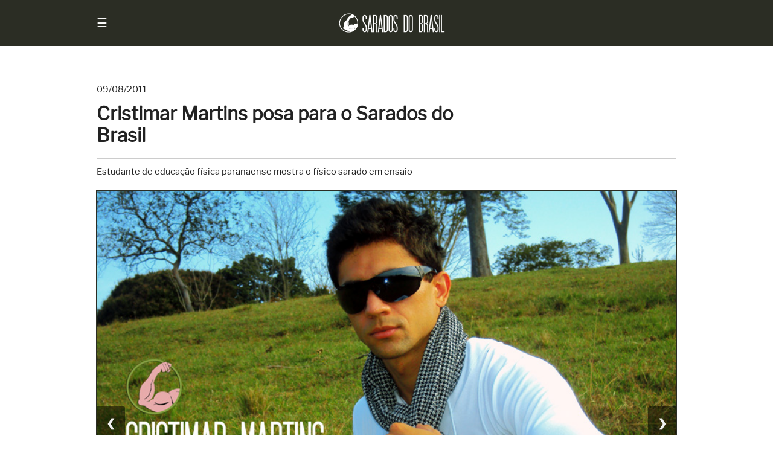

--- FILE ---
content_type: text/html; charset=UTF-8
request_url: https://www.saradosdobrasil.com/2011/08/cristimar-martins-posa-para-o-sarados_9.html
body_size: 35583
content:
<!DOCTYPE html>
<html class='v2' dir='ltr' lang='pt' xmlns='http://www.w3.org/1999/xhtml' xmlns:b='http://www.google.com/2005/gml/b' xmlns:data='http://www.google.com/2005/gml/data' xmlns:expr='http://www.google.com/2005/gml/expr'>
  <head>
  <link href='https://www.saradosdobrasil.com/2011/08/cristimar-martins-posa-para-o-sarados_9.html' rel='canonical'/>
<link href='https://plus.google.com/u/0/+SaradosdoBrasil' rel='publisher'/>
<meta charset='UTF-8'/>
<meta content='width=device-width, initial-scale=1.0' name='viewport'/>
<meta content='text/html; charset=UTF-8' http-equiv='Content-Type'/>
<meta content='blogger' name='generator'/>
<link href='https://www.saradosdobrasil.com/favicon.ico' rel='icon' type='image/x-icon'/>
<link href='https://www.saradosdobrasil.com/2011/08/cristimar-martins-posa-para-o-sarados_9.html' rel='canonical'/>
<link rel="alternate" type="application/atom+xml" title="Sarados do Brasil - Atom" href="https://www.saradosdobrasil.com/feeds/posts/default" />
<link rel="alternate" type="application/rss+xml" title="Sarados do Brasil - RSS" href="https://www.saradosdobrasil.com/feeds/posts/default?alt=rss" />
<link rel="service.post" type="application/atom+xml" title="Sarados do Brasil - Atom" href="https://www.blogger.com/feeds/8980824515313818410/posts/default" />

<link rel="alternate" type="application/atom+xml" title="Sarados do Brasil - Atom" href="https://www.saradosdobrasil.com/feeds/7247173797868033551/comments/default" />
<!--Can't find substitution for tag [blog.ieCssRetrofitLinks]-->
<link href='https://blogger.googleusercontent.com/img/b/R29vZ2xl/AVvXsEiNr6t7ZtC7QkIHZJeBSO_DL6UIn3XYsfkGH_ScdTVb1jhDtdNiXJHMRzQZ96WYhhqYwse1ZH47Q2u6rw53r8S2Vlcvtuq567bSFuFM2JaIapNUKaKm891UTJq6tabCfZs0Wt7F6XEirx4/s1600/Cristimar+Martins+-+Sarados+do+Brasil+-+www.saradosdobrasil.com.jpg' rel='image_src'/>
<meta content='https://www.saradosdobrasil.com/2011/08/cristimar-martins-posa-para-o-sarados_9.html' property='og:url'/>
<meta content='Cristimar Martins posa para o Sarados do Brasil' property='og:title'/>
<meta content='Notícias, ensaios e entrevistas sobre o universo do fisiculturismo e fitness.' property='og:description'/>
<meta content='https://blogger.googleusercontent.com/img/b/R29vZ2xl/AVvXsEiNr6t7ZtC7QkIHZJeBSO_DL6UIn3XYsfkGH_ScdTVb1jhDtdNiXJHMRzQZ96WYhhqYwse1ZH47Q2u6rw53r8S2Vlcvtuq567bSFuFM2JaIapNUKaKm891UTJq6tabCfZs0Wt7F6XEirx4/w1200-h630-p-k-no-nu/Cristimar+Martins+-+Sarados+do+Brasil+-+www.saradosdobrasil.com.jpg' property='og:image'/>
<!-- Meta Facebook -->
<meta content='Cristimar Martins posa para o Sarados do Brasil' property='og:title'/>
<meta content='https://www.saradosdobrasil.com/2011/08/cristimar-martins-posa-para-o-sarados_9.html' property='og:url'/>
<meta content='article' property='og:type'/>
<meta content='Sarados do Brasil' property='og:site_name'/>
<meta content='https://blogger.googleusercontent.com/img/b/R29vZ2xl/AVvXsEiNr6t7ZtC7QkIHZJeBSO_DL6UIn3XYsfkGH_ScdTVb1jhDtdNiXJHMRzQZ96WYhhqYwse1ZH47Q2u6rw53r8S2Vlcvtuq567bSFuFM2JaIapNUKaKm891UTJq6tabCfZs0Wt7F6XEirx4/s1600/Cristimar+Martins+-+Sarados+do+Brasil+-+www.saradosdobrasil.com.jpg' property='og:image'/>
<meta content='1200' property='og:image:width'/>
<meta content='630' property='og:image:height'/>
<meta content='' name='og:description'/>
<meta content='https://www.facebook.com/saradosdobrasilperfil' property='fb:admins'/>
<meta content='842711012444648' property='fb:app_id'/>
<title>
Cristimar Martins posa para o Sarados do Brasil
</title>
<style id='page-skin-1' type='text/css'><!--

--></style>
<!-- Google Optimize -->
<script src='https://www.googleoptimize.com/optimize.js?id=OPT-NL9Q7QR'></script>
<head>
<style>
      /*
      ------------------------------
      Sarados do Brasil
      Version: Flex 1.2
      Data: 11/12/17
      URL: www.saradosdobrasil.com
      ------------------------------ */
      /* Reset */
      html, body, div, span, applet, object, iframe,
      h1, h2, h3, h4, h5, h6, p, blockquote, pre,
      a, abbr, acronym, address, big, cite, code,
      del, dfn, em, img, ins, kbd, q, s, samp,
      small, strike, strong, sub, sup, tt, var,
      b, u, i, center,
      dl, dt, dd, ol, ul, li,
      fieldset, form, label, legend,
      table, caption, tbody, tfoot, thead, tr, th, td,
      article, aside, canvas, details, embed, 
      figure, figcaption, footer, header, hgroup, 
      menu, nav, output, ruby, section, summary,
      time, mark, audio, video {
      margin: 0;
      padding: 0;
      border: 0;
      font-size: 100%;
      vertical-align: baseline;
      }
      /* Reset HTML5 */
      article, aside, details, figcaption, figure, 
      footer, header, hgroup, menu, nav, section {
      display: block;
      }
      body {line-height: 0;}
      ol, ul {list-style: none;}
      blockquote, q {quotes: none;}
      blockquote:before, blockquote:after,
      q:before, q:after {
      content: '';
      content: none;
      }
      table {
      border-collapse: collapse;
      border-spacing: 0;
      }
      /* Reset Blogger */
      .section {margin: 0;}
      /* !Important */
      .separator a {margin-left: 0 !important;}
      .widget-content {margin-bottom: 20px !important;}
      /* Display none */
      .feed-links, .status-msg-wrap, .quickedit, .icon-action, 
      .post-footer-line.post-footer-line-1 {
      display: none; 
      margin: 0; 
      padding: 0; 
      }
      @font-face {
      font-family: 'Oswald';
      font-style: normal;
      font-weight: 300;
      src: local('Oswald Light'), local('Oswald-Light'), url(https://fonts.gstatic.com/s/oswald/v11/HqHm7BVC_nzzTui2lzQTDVtXRa8TVwTICgirnJhmVJw.woff2) format('woff2');
      unicode-range: U+0000-00FF, U+0131, U+0152-0153, U+02C6, U+02DA, U+02DC, U+2000-206F, U+2074, U+20AC, U+2212, U+2215;
      }
      @font-face {
      font-family: 'Libre Franklin';
      font-style: normal;
      font-weight: 400;
      src: local('Libre Franklin'), local('LibreFranklin-Regular'), url(https://fonts.gstatic.com/s/librefranklin/v1/PFwjf3aDdAQPvNKUrT3U70L2euXwouSmDRNACsKL_Ek.woff2) format('woff2');
      unicode-range: U+0000-00FF, U+0131, U+0152-0153, U+02C6, U+02DA, U+02DC, U+2000-206F, U+2074, U+20AC, U+2212, U+2215;
      }
      * {
      margin: 0;
      padding: 0;
      text-decoration: none;
      font-weight: normal;
      box-sizing: border-box !important;
      }
      body { 
      color: #222; 
      background: #fff;
      font-size: 12pt;
      line-height: 1.45em;
      font-family: 'Libre Franklin', sans-serif;
      counter-reset: section;
      }
      a {color: #0086a9;}
      a:hover {color: inherit;}
      b, strong {font-weight: bold;}
      /* Header */
      header {
      padding: 20px;
      background: #2b2d24;
      color: #fff;
      }
      .header {
      max-width: 960px;
      margin: 0 auto;
      }
      #header-inner img {
      max-width: 180px;
      height: auto;
      }
      #Header1 img {
      width: 100%; 
      height: auto;
      margin: 0 auto;
      }
      /* Heading Tags */
      h1.title, h1.title a, .descriptionwrapper {
      margin: 0;
      border: none; 
      color: transparent;
      }
      h1, h3, h4,
      h1 a, h2 a, h3 a, h4 a {
      margin-bottom: 10px;
      color: inherit;
      }
      h1 a:hover {color: inherit;}
      h2 {font-size: 11pt;}
      h3 {font-size: 12pt; font-weight: bold;}
      h4 {font-size: 10.5pt; text-transform: uppercase;}
      /* Navigation */
      #menu {
      margin: 7px 0;
      cursor: pointer;
      font-size: 20px;
      float: left;
      }
      #menu:hover {
      background: none; 
      color: #00ff00;
      }
      nav {
      height: 100%;
      width: 0;
      position: fixed;
      z-index: 1;
      top: 0;
      left: 0;
      background-color: #2b2d24;
      transition: 0.5s;
      padding-top: 60px;
      overflow-x: hidden;
      }
      nav a {
      padding: 8px 8px 8px 32px;
      text-decoration: none;
      color: #818181;
      display: block;
      transition: 0.3s
      }
      nav a:hover, .offcanvas a:focus{
      color: #f1f1f1;
      background: #859f44;
      }
      nav a:last-child {
      margin-bottom: 30px;
      }
      nav #close {
      position: absolute;
      top: 20px;
      right: 20px;
      font-size: 30px;
      background:none !important;
      }
      /* media */
      embed {
      width: 100%;
      height: 360px;
      }
      /* Search */
      .search {
      margin-left: 20px;
      display: table;
      }
      #searchform {
      margin: 10px 0 20px 10px;
      height: 36px;
      background: #fff;
      }
      #searchform input {height: 36px;}
      #box {
      width: 150px;
      padding-left: 10px;
      margin: 0;
      border: 0;
      font-size: 10.5pt;
      outline: none;
      float: left;
      }
      #button {
      width: 40px;
      padding: 0;
      margin: 0;
      border: 0;
      background: #859f44;
      color: #fff;
      outline: none;
      float: right;
      }
      #button:hover {background: #647733;}
      #nav::-webkit-scrollbar {
      width: 1px;
      height: 1px;
      }
      #nav::-webkit-scrollbar-thumb {
      background: #eee;
      border-radius: 1px;
      }
      #nav::-webkit-scrollbar-track {
      background: #000;
      border-radius: 1px;
      }
      /* Main */
      .container {
      max-width: 960px;
      margin: 0 auto;
      display: flex;
      flex-flow: row wrap;
      -webkit-flex: 1; /* Safari 6.1+ */
      -ms-flex: 1; /* IE 10 */ 
      -webkit-flex-flow: row wrap; /* Safari 6.1+ */
      }
      header, article, aside, footer {
      flex-grow: 1;
      flex-basis: 100%;
      -webkit-flex-grow: 1; /* Safari 6.1+ */
      -webkit-flex-basis: 100%; /* Safari 6.1+ */
      }
      img {
      border: 0;
      -webkit-user-select: none;  /* Chrome all / Safari all */
      -moz-user-select: none;     /* Firefox all */
      -ms-user-select: none;      /* IE 10+ */
      user-select: none;
      }
      article {
      max-width: 640px;
      flex: 3;
      -webkit-flex: 3; /* Safari 6.1+ */
      -ms-flex: 3; /* IE 10 */
      }
      article h1 {
      padding: 10px 0 10px 0;
      border-bottom: 1px solid #ccc;
      font-size: 22.5pt;
      font-weight: bold;
      line-height: 1.2em; 
      }
      article h1 a {
      padding: 10px 0 10px 0;
      font-size: 22.5pt;
      font-weight: bold;
      line-height: 1.2em; 
      }
      article h3 {border-bottom: 1px dotted #2b2d24; padding-bottom: 10px;}
      article b {font-weight: bold;}
      article img {width: 100%; height: auto;}
      .post-body.entry-content ol {list-style: decimal; margin-left: 20px;}
      .post-body.entry-content ul {list-style: initial; margin-left: 20px;}
      article ol li {
      margin-left: 20px;
      padding: 0 0 20px 10px;
      }
      figure {
      line-height: 0;
      outline: 1px solid #2b2d24;
      }
      figcaption {
      padding: 10px;
      background: #2b2d24;
      color: #fff;
      font-size: smaller;
      line-height: 1.4em;
      text-align: center;
      white-space: pre-wrap;
      }
      table {width: 100%;}
      table, th, td {
      border: 1px solid #2b2d24;
      }
      th, td {
      padding: 8px; 
      vertical-align: middle;
      }
      table.tr-caption-container tr,
      table.entrevista-container tr,
      table.superacao-container tr {
      line-height: 0;
      }
      table.tr-caption-container tr td,
      table.entrevista-container tr td,
      table.superacao-container tr td {
      padding: 0;
      }
      td.tr-caption {
      padding: 10px !important;
      background: #2b2d24;
      color: #fff;
      font-size: smaller;
      line-height: 1.4em;
      }
      blockquote {padding: 40px; background: #eaeedd}
      .post-footer {
      margin: 20px 0 20px 0;
      }
      .post-labels {
      margin-top: 10px;
      padding: 25px;
      background: #2b2d24;
      color: #fff;
      font-family: 'Oswald', sans-serif;
      text-transform: uppercase;
      }
      .post-labels a {
      margin-right: 5px;
      color: #fff;
      border: 1px solid #ccc;
      padding: 5px 8px;
      line-height: 2.6em;
      }
      .post-labels a:hover {
      background: #859f44;
      }
      .post-outer {margin-bottom: 30px;}
      aside {
      margin-left: 20px;
      flex: 1;
      -webkit-flex: 1; /* Safari 6.1+ */
      -ms-flex: 1; /* IE 10 */ 
      }
      aside h2 {
      margin: 0 0 20px 0;
      padding: 0 0 8px 0;
      text-transform: uppercase;
      border-bottom: 2px solid #2b2d24;
      }
      footer {
      padding: 20px;
      background: #222;
      color: #fff;
      }
      footer img {
      max-width: 40%;
      height: auto;
      }
      footer a {color: #fff;}
      footer a:hover {color: #859f44;}
      footer h2 {
      margin: 0 0 20px 0;
      padding: 40px 0 8px 0;
      text-transform: uppercase;
      border-bottom: 2px solid #fff; 
      }
      .footer {
      max-width: 960px;
      margin: 0 auto;
      }
      .footer .widget-content {margin-bottom: 0 !important;}
      .backToTop, .backToTop a {
      color: #fff;
      text-decoration: none;
      float: right;
      }
      .backToTop:hover {color: #859f44;}
      .container-erro {
      width: 100%;
      height: 65vh;
      align-items: center;
      -webkit-align-items: center; /* Safari 7.0+ */
      justify-content: center;
      -webkit-justify-content: center; /* Safari 6.1+ */
      }
      .msg-erro {
      width: 100%;
      text-align: center;
      border: 1px solid #ff3333;
      padding: 20px;
      background: #ffcccc;
      line-height: 1.45em;
      }
      .msg-erro:first-line {font-weight: bold;}
      /* Flex */
      .flex {
      max-width: 960px;
      display: flex;
      flex-direction: row;
      flex-flow: row wrap;
      display: -webkit-flex; /* Safari */
      -webkit-flex-direction: row; /* Safari 6.1+ */
      -webkit-flex-flow: row wrap; /* Safari 6.1+ */
      }
      .flex-all {
      display: flex;
      flex-direction: row;
      flex-flow: row wrap;
      display: -webkit-flex; /* Safari */
      -webkit-flex-direction: row; /* Safari 6.1+ */
      -webkit-flex-flow: row wrap; /* Safari 6.1+ */
      }
      .flex-item {
      flex: 1;
      -webkit-flex: 1; /* Safari 6.1+ */
      -ms-flex: 1; /* IE 10 */
      }
      /* Sarados do Brasil */
      .sdb {
      margin-top: 40px;
      padding-top: 40px;
      height: 480px;
      background: url('https://blogger.googleusercontent.com/img/b/R29vZ2xl/AVvXsEgDbyMC_2kQrmcAxlA60nrxAHCtctc0OfBKTKLdnr5LWl36qJMN3EblW-_j-NZTpkf_PHxKuIjg9t85Jt7eiA6-uU4qMCtHdUgbgiE6qivgvl15yYfSYA0f-nz3zF09EhBXTLxSD41G-WjK/s1600/Lucas+Luz+e+Vin%25C3%25ADcius+Ribeiro+%25E2%2580%25A2+Foto+Rodrigo+Pereira+%25E2%2580%25A2+Sarados+do+Brasil+%25E2%2580%25A2++Background.jpg');
      background-attachment: fixed;
      background-position: center;
      background-repeat: no-repeat;
      background-size: cover;
      }
      .sdb-container {
      max-width: 960px;
      margin: 0 auto;
      }
      .sdb-category {margin-bottom: 20px;}
      .sdb-category a {
      padding: 5px 8px;
      font-family: 'Oswald', sans-serif;
      text-transform: uppercase;
      border: 1px solid #fff;
      color: #fff;
      text-shadow: 1px 1px 1px #2b2d24;
      }
      .sdb-category a:hover {
      border: 1px solid #2b2d24;
      color: #2b2d24;
      }
      .sdb-title {
      padding: 120px 20px 0 20px;
      max-width: 640px;
      }
      .sdb-title h2 a {
      font-size: 28px;
      font-weight: bold;
      color: #fff;
      text-shadow: 1px 1px 1px #2b2d24;
      font-family: 'Libre Franklin', sans-serif;
      line-height: 1.2em;
      }
      .sdb-title h2 a:hover {
      color: #2b2d24;
      text-shadow: none;
      }
      .sdb .item-time {margin-top: 10px; color: #fff;}
      /* Sections */
      .section-container {
      max-width: 960px;
      margin: 0 auto;
      }
      .white-gradient {
      padding-top: 40px;
      min-height: 480px;
      background: linear-gradient(to top, #ccc , #fff);
      }
      .videos {
      background: #000;
      line-height: 0;
      text-align: center;
      }
      .videos iframe {
      max-width: 100%;
      }
      #instafeed {
      outline: 1px solid #fff;
      }
      #instafeed img {
      max-width: 100%;
      height: auto;
      }
      .two-contents {
      background: #cccc99;
      }
      .two-contents h2 {
      margin-bottom: 10px;
      text-transform: uppercase;
      }
      #two-contents-right h2 {margin-bottom: 20px;}
      .two-contents .flex-item {padding: 40px 0 40px 0;}
      .two-contents .flex-item .widget {padding: 20px;}
      .two-contents .flex-item ul li a {
      margin: 3px;
      padding: 5px 8px;
      font-family: 'Oswald', sans-serif;
      font-weight: normal;
      text-transform: uppercase;
      line-height: 1.2;
      border: 1px solid #fff;
      color: #fff;
      background: rgba(43, 45, 36, 0.7);
      float: left;
      }
      .contact {
      background: -webkit-linear-gradient(right, #eee , #fff);
      background: -o-linear-gradient(right, #eee, #fff);
      background: -moz-linear-gradient(right, #eee, #fff);
      background: linear-gradient(to right, #eee , #fff);
      }
      .contact h2 {
      margin-bottom: 20px;
      text-transform: uppercase;
      }
      .contact .flex-item {padding: 60px 20px;}
      @media all and (max-width: 480px) {
      /* Abaixo de 480px */
      #two-contents-left, #two-contents-right, #contact-right {
      flex-basis: 100%;
      -webkit-flex-basis: 100%; /* Safari 6.1+ */
      }
      .two-contents .flex-item {padding: 20px 0 20px 0;}
      .contact .flex-item {padding: 40px 20px;}
      }
      /* Intro */
      .intro {
      margin-top: 40px;
      display: flex;
      display: -webkit-flex; /* Safari */
      flex-direction: row;
      -webkit-flex-direction: row; /* Safari 6.1+ */
      line-height: 0;
      background: black;
      border-bottom-right-radius: 20px;
      border-bottom-left-radius: 20px;
      }
      .intro-left {
      flex-basis: 50%;
      -webkit-flex-basis: 50%; /* Safari 6.1+ */
      outline: 1px solid #fff;
      position: relative;
      }
      .intro-right {
      flex-basis: 50%;
      -webkit-flex-basis: 50%; /* Safari 6.1+ */
      outline: 1px solid #fff;
      position: relative;
      }
      .intro-right-top {
      flex-basis: 100%;
      -webkit-flex-basis: 100%; /* Safari 6.1+ */
      outline: 1px solid #fff;
      position: relative;
      }
      .intro-right-bottom {
      flex-basis: 100%;
      -webkit-flex-basis: 100%; /* Safari 6.1+ */
      display: flex;
      display: -webkit-flex; /* Safari */
      outline: 1px solid #fff;
      position: relative;
      }
      .intro-right-bottom-left {
      flex-basis: 50%;
      -webkit-flex-basis: 50%; /* Safari 6.1+ */
      background: -webkit-linear-gradient(, #000, #2b2d24); /* For Safari 5.1 to 6.0 */
      background: -o-linear-gradient(right, #000, #2b2d24); /* For Opera 11.1 to 12.0 */
      background: -moz-linear-gradient(right, #000, #2b2d24); /* For Firefox 3.6 to 15 */
      background: linear-gradient(to right, #000, #2b2d24); /* Standard syntax */
      outline: 1px solid #fff;
      position: relative;
      }
      .intro-right-bottom-right {
      flex-basis: 50%;
      -webkit-flex-basis: 50%; /* Safari 6.1+ */
      background: -webkit-linear-gradient(right, #000, #2b2d24); /* For Safari 5.1 to 6.0 */
      background: -o-linear-gradient(right, #000, #2b2d24); /* For Opera 11.1 to 12.0 */
      background: -moz-linear-gradient(right, #000, #2b2d24); /* For Firefox 3.6 to 15 */
      background: linear-gradient(to right, #000, #2b2d24); /* Standard syntax */
      outline: 1px solid #fff;
      position: relative;
      }
      .intro img:hover {
      filter: brightness(120%);
      }
      .intro-labels {
      max-width: 78%;
      background: rgba(43, 45, 36, 0.7);
      border: 1px solid #fff;
      color: #fff;
      line-height: 2em;
      white-space: nowrap;
      overflow: hidden;
      text-overflow: ellipsis;
      position: absolute;
      top: 25px;
      left: 25px;   
      }
      .intro-labels a:not(:first-child) {display: none;}
      .intro-labels a:first-child {
      padding: 5px 8px;
      color: #fff;
      border: 1px solid transparent;
      font-family: 'Oswald', sans-serif;
      font-weight: normal;
      text-transform: uppercase; 
      }
      .intro-labels a:hover {
      color: #2b2d24;
      }
      .intro-labels a:first-child:hover {
      padding: 5px 8px;
      background: rgba(255, 255, 255, 0.7);
      color: #2b2d24;
      }
      .big-post-title {
      width: 100%;
      padding: 25px;
      position: absolute;
      left: 0;
      bottom: 0;
      background: linear-gradient(to bottom, transparent, #000);
      }
      .big-post-title a {
      color: #fff;
      font-size: calc(14px + 1vw);
      font-weight: normal;
      text-shadow: 1px 1px 5px #000;
      line-height: 1.2;
      }
      .medium-post-title {
      width: 100%;
      padding: 25px;
      position: absolute;
      left: 0;
      bottom: 0;
      background: linear-gradient(to bottom, transparent, #000);
      }
      .medium-post-title a {
      color: #fff;
      font-size: calc(14px + 0.5vw);
      font-weight: normal;
      text-shadow: 1px 1px 5px #000;
      line-height: 1.2;
      }
      .small-post-title {
      width: 100%;
      padding: 25px;
      position: absolute;
      left: 0;
      bottom: 0;
      background: linear-gradient(to bottom, transparent, #000);
      }
      .small-post-title a {
      color: #fff;
      font-size: calc(14px + 0.25vw);
      font-weight: normal;
      text-shadow: 1px 1px 5px #000;
      line-height: 1.2;
      }
      .noticias {
      width: 100%;
      padding: 10px;
      background: #2b2d24;
      text-align: center;
      text-transform: uppercase;
      font-family: 'Oswald', sans-serif;
      border-bottom-right-radius: 20px;
      border-bottom-left-radius: 20px;
      line-height: 1.3em;
      clear: both;
      }
      .noticias a {color: #ddd;}
      .noticias a:hover {color: #fff;}
      @media all and (min-width: 0) and (max-width: 400px) {
      .intro-left, .intro-right {
      flex-basis: 100%;
      -webkit-flex-basis: 100%; /* Safari 6.1+ */
      }
      .intro-right-bottom {display: block;}
      .small-post-title a {font-size: calc(14px + 1vw);}
      }
      @media all and (min-width: 401px) and (max-width: 480px) {
      .intro-left, .intro-right {
      flex-basis: 100%;
      -webkit-flex-basis: 100%; /* Safari 6.1+ */
      }
      .small-post-title {
      background: -webkit-linear-gradient(right, #000, #2b2d24); /* For Safari 5.1 to 6.0 */
      background: -o-linear-gradient(right, #000, #2b2d24); /* For Opera 11.1 to 12.0 */
      background: -moz-linear-gradient(right, #000, #2b2d24); /* For Firefox 3.6 to 15 */
      background: linear-gradient(to right, #000, #2b2d24); /* Standard syntax */
      position: relative;
      }
      }
      @media all and (min-width: 481px) and (max-width: 800px) {
      .intro-left, .intro-right {
      flex-basis: 100%;
      -webkit-flex-basis: 100%; /* Safari 6.1+ */
      }
      }
      /* Slideshow */
      .slideshow {
      margin-top: 40px;
      background: #fff;
      }
      .slideshow img {
      width: 100%; 
      height: auto;
      }
      .slideshow img:hover {filter: brightness(120%);}
      .slideshow a:hover {color: #0086a9;}
      .slideshow .flex-item:nth-child(odd) {
      flex-grow: 1;
      flex-basis: 100%;
      -webkit-flex-grow: 1; /* Safari 6.1+ */
      -webkit-flex-basis: 100%; /* Safari 6.1+ */
      }
      .slideshow .flex-item:nth-child(even) {
      flex: 1;
      -webkit-flex: 1; /* Safari 6.1+ */
      -ms-flex: 1; /* IE 10 */
      }
      .slideshow-left {
      line-height: 0;
      }
      .slideshow-right {
      padding: 20px;
      border-left: 1px solid #aaa;
      border-right: 1px solid #aaa;
      border-bottom: 1px solid #aaa;
      background: -webkit-linear-gradient(right, #eee , #fff);
      background: -o-linear-gradient(right, #eee, #fff);
      background: -moz-linear-gradient(right, #eee, #fff);
      background: linear-gradient(to right, #eee , #fff);
      }
      .slideshow-category {padding: 10px 0 25px 0;}
      .slideshow-category a {
      padding: 5px 8px;
      font-family: 'Oswald', sans-serif;
      font-weight: bold;
      text-transform: uppercase;
      border: 1px solid #0086a9;
      color: #0086a9;
      }
      .slideshow-category a:hover {
      border: 1px solid #2b2d24;
      color: #2b2d24;
      }
      .slideshow-title a {
      font-size: 16pt;
      font-weight: bold;
      color: #2b2d24;
      font-family: 'Libre Franklin', sans-serif;
      line-height: 1.2em;
      }
      .slideshow-time {
      font-size: 90%;
      padding-top: 20px;
      }
      @media all and (max-width: 480px) {
      /* Abaixo de 480px */
      .slideshow .flex-item:nth-child(odd) {
      flex-basis: 100%;
      -webkit-flex-basis: 100%; /* Safari 6.1+ */
      }
      }
      /* Five Posts */
      .five-posts {
      margin-top: 40px;
      }
      .five-posts-item {
      margin-bottom: 40px;
      /* outline: 1px solid #ccc; */
      background: -webkit-linear-gradient(right, #eee , #fff); /* For Safari 5.1 to 6.0 */
      background: -o-linear-gradient(right, #eee, #fff); /* For Opera 11.1 to 12.0 */
      background: -moz-linear-gradient(right, #eee, #fff); /* For Firefox 3.6 to 15 */
      background: linear-gradient(to right, #eee , #fff); /* Standard syntax */
      filter: drop-shadow(3px 3px 5px #2b2d24);
      }
      .five-posts-topic {
      padding: 20px 20px 0 20px;
      font-family: 'Oswald', sans-serif;
      font-size: 85%;
      text-transform: uppercase;
      }
      .five-posts-topic a {
      padding: 5px 8px;
      font-weight: bold;
      color: #0086a9;
      border: 1px solid #0086a9;
      }
      .five-posts-topic a:hover {
      color: #2b2d24;
      border: 1px solid #2b2d24;
      }
      .five-posts-image img {
      width: 100%;
      height: auto;
      }
      .five-posts-title {
      min-height: 100px;
      padding: 20px;
      }
      .five-posts-title a {color: #2b2d24;}
      .five-posts-title a:hover {color: #0086a9;}
      /* Slideshow */
      .slideshow-container {
      max-width: 960px;
      position: relative;
      margin: 20px 0 10px 0;
      text-align: center;
      background: #101010;
      }
      .slideshow-container figure {
      display: none;
      }
      .slideshow-container figure img {
      width: 100%;
      height: auto;
      }
      .prev, .next {
      cursor: pointer;
      position: absolute;
      top: 50%;
      width: auto;
      margin-top: -22px;
      padding: 16px;
      color: white;
      font-weight: bold;
      font-size: 18px;
      transition: 0.6s ease;
      user-select: none;
      background-color: rgba(0,0,0,0.5);
      color: #f2f2f2;
      }
      .prev {
      left: 0;
      border-radius: 0 3px 3px 0;
      }
      .next {
      right: 0;
      border-radius: 3px 0 0 3px;
      }
      .prev:hover, .next:hover {
      background-color: rgba(0,0,0,0.8);
      color: #fff;
      }
      .fade {
      -webkit-animation-name: fade;
      -webkit-animation-duration: 1.5s;
      animation-name: fade;
      animation-duration: 1.5s;
      }
      @-webkit-keyframes fade {
      from {opacity: .4}
      to {opacity: 1}
      }
      @keyframes fade {
      from {opacity: .4}
      to {opacity: 1}
      }
      /* Timeline */
      .timeline {
      max-width: 960px;
      margin: 0;
      padding: 40px 40px 40px 0;
      list-style: none;
      box-sizing: border-box;
      position: relative;
      background: #fafafa;
      background-image: linear-gradient(to top, transparent, #f8f4d7);
      }
      .timeline img {
      width: 100%;
      padding: 8px;
      background: #fff;
      border: 1px solid #dadada;
      height: auto;
      }
      .timeline img:hover {
      -moz-box-shadow: 1px 1px 5px rgba(0, 0, 0, .3);
      -webkit-box-shadow: 1px 1px 5px rgba(0, 0, 0, .3);
      box-shadow: 1px 1px 5px rgba(0, 0, 0, .3);
      }
      .timeline:before {
      content: '';
      width: 5px;
      min-height: 96%;
      background-color: #2b2d24;
      position: absolute;
      left: 0;
      }
      .timeline table {
      border: none;
      position: relative;
      margin-bottom: 20px;
      }
      .timeline td {
      padding: 0 0 5px 30px !important;
      border: none !important;
      }
      .timeline tr {
      width: 50%;
      float: right;
      }
      .timeline .tr-caption {
      width: 100%;
      padding: 0;
      margin-left: 30px;
      float: left;
      }
      .timeline td.tr-caption {
      margin-top: -10px;
      padding: 0 30px 0 0 !important;
      font-family: inherit;
      font-size: inherit;
      text-align: left !important;
      line-height: 1.45em !important;
      background: none;
      color: inherit;
      border: none;
      }
      .timeline td.tr-caption:first-line {
      font-weight: bold;
      font-size: 110%;
      line-height: 2em;
      }     
      .timeline table:after {
      content: '';
      width: 9px;
      height: 9px;
      border: 5px solid #2b2d24;
      border-radius: 100%;
      background: #fff;
      transition: .2s;
      position: absolute;
      top: 0;
      right: 0;
      left: -7px;
      z-index: 1;
      }
      .timeline table:first-child:after {
      background-color: #2b2d24;
      }
      .timeline table:hover:after {
      background-color: #2b2d24;
      }
      /* Posts */
      .colunas {
      max-width: 960px;
      column-count: 2; /* Quantidade de colunas */
      -webkit-column-count: 2; /* Chrome, Safari, Opera */
      -moz-column-count: 2; /* Firefox */
      column-gap: 40px; /* Espaçamento entre colunas */
      -webkit-column-gap: 40px; /* Chrome, Safari, Opera */
      -moz-column-gap: 40px; /* Firefox */
      }
      #sidebyside {
      height: 425px;
      position: relative;
      overflow: hidden;
      }
      #sidebyside img {
      max-width: 310px;
      vertical-align: top;
      }
      td.entrevista, td.superacao {
      padding: 20px !important;
      font-size: 110%;
      font-family: Times New Roman;
      font-style: italic;
      background: #2b2d24;
      color: #fff;
      line-height: 1.4em;
      }
      #perfil {
      width: 410px;
      margin: 0 30px 20px 0; 
      background: #eaeedd; 
      padding: 30px; 
      clear: left; 
      float: left; 
      text-align: center;
      }
      #perfil img {max-width: 360px; height: auto;}
      .colunista {
      background: #eaeedd;
      font-size: 13px;
      padding: 25px;
      }
      .colunista img {
      width: 72px; 
      height: 72px; 
      border: 5px solid #fff;
      }
      #copyright {font-size: 11pt;}
      /* Search Page */
      .post-thumb {
      width: 100%;
      min-height: 170px;
      position: relative;
      display: table !important;
      }
      .post-thumb img {
      width: 100%;
      height: auto;
      border: 1px solid #2b2d24;
      }
      .post-thumb img:hover {
      filter: brightness(120%);
      }
      .post-thumb-left {
      width: 35%;
      margin-right: 20px;
      line-height: 0;
      float: left;
      }
      .post-resume {
      margin: 20px 0 20px 0;
      }
      .post-title.entry-title {
      padding: 10px 0 10px 0;
      font-size: calc(18px + 1vw);
      font-weight: bold;
      line-height: 1.2; 
      }
      .post-title.entry-title a {
      padding: 10px 0 10px 0;
      font-size: calc(18px + 1vw);
      font-weight: bold;
      line-height: 1.2; 
      }
      .post-title.entry-title a:hover {color: #0086a9;}
      .date-header {font-size: 11pt;}
      .date-header-search {
      margin: 20px 0 20px 0;
      font-size: 11pt;
      clear: both;
      }
      .title-container a, .title-container a:hover {
      font-size: 20pt;
      color: inherit;
      font-weight: bold;
      line-height: 1.2;
      }
      .title-container a:hover {color: #0086a9;}
      /* Related Posts */
      #related-posts {
      margin-bottom: 20px;
      background: -webkit-linear-gradient(right, #eee , #fff);
      background: -o-linear-gradient(right, #eee, #fff);
      background: -moz-linear-gradient(right, #eee, #fff);
      background: linear-gradient(to right, #eee , #fff);
      border-left: 1px solid #aaa;
      border-right: 1px solid #aaa;
      border-bottom: 1px solid #aaa;
      }
      .related-post {
      margin: 20px 10px 20px 10px;
      min-height: 100px;
      }
      .related-post:first-child {margin-left: 20px;}
      .related-post:last-child {margin-right: 20px;}
      .related-post img {
      width: 100%;
      height: auto;
      border: 1px solid #2b2d24;
      }
      .related-post img:hover {
      filter: brightness(120%);
      }
      .related-post-title a {
      font-weight: bold;
      color: inherit;
      line-height: 1.2;
      }
      .related-post-title a:hover {color: #0086a9;}
      @media all and (max-width: 480px) {
      /* Abaixo de 480px */
      .related-post {
      margin: 20px 20px 0 20px;
      flex-basis: 100%;
      -webkit-flex-basis: 100%; /* Safari 6.1+ */
      }
      .related-post:last-child {margin-bottom: 20px;}
      }    

      /* Pools */
      #pool {
      }

      /* Comments */
      .comments {clear: both;}
      .avatar-image-container {
      visibility: hidden;
      width: 0 !important; 
      }
      .user {
      text-transform: capitalize;
      }
      .comment-block {
      padding: 20px;
      border-left: 3px solid #ccc;
      background: #f5f5f5;
      }
      .comment-block:hover {
      padding-left: 20px;
      border-left: 3px solid #859f44;
      background: #eaeedd;
      }
      .comment-content {
      margin: 5px 0 5px 0;
      }
      .datetime.secondary-text {
      margin-left: 5px;
      }
      .datetime.secondary-text::before {
      content: 'em  ';
      }
      .comment-actions.secondary-text a {
      margin-right: 5px;
      }
      .comment-thread.inline-thread {
      margin-top: 20px;
      margin-left: 50px;
      }
      .comment-thread.inline-thread .comment-block  {
      padding-left: 20px;
      border-left: 3px solid #ccc;
      }
      .comment-thread.inline-thread .comment-block:hover  {
      padding-left: 20px;
      border-left: 3px solid #859f44;
      }
      .continue {
      margin-top: 20px;
      }
      .loadmore.loaded {
      margin: 20px 0 20px 0;
      }
      /* Pager */
      #blog-pager {
      margin: 40px 0 40px 0; 
      text-align: center; 
      text-transform: uppercase;
      }
      #blog-pager-newer-link a {float: left;}
      #blog-pager-older-link a {float: right;}
      #blog-pager-home-link {float: center; padding: 50px 0 10px 0;}
      .arrow {font-size: 250%;}
      .no-arrow {
      margin-top: 20px;
      padding: 10px;
      font-family: 'Oswald', sans-serif;
      font-weight: bold;
      text-transform: uppercase;
      border: 1px solid #2b2d24;
      color: #2b2d24;
      }
      .no-arrow:hover {
      border: 1px solid #0086a9;
      color: #0086a9;
      }
      /* Popular Posts */
      #PopularPosts1 .item-title a {
      color: #222;
      }
      #PopularPosts1 .item-title a:hover {
      color: #0086a9;
      }
      #PopularPosts1 img {
      width: 100%;
      height: auto;
      }
      #PopularPosts1 .item-thumbnail {
      line-height: 0;
      }
      #PopularPosts1 .item-title {
      padding: 20px;
      background: -webkit-linear-gradient(right, #eee , #fff);
      background: -o-linear-gradient(right, #eee, #fff);
      background: -moz-linear-gradient(right, #eee, #fff);
      background: linear-gradient(to right, #eee , #fff);
      border-left: 1px solid #aaa;
      border-right: 1px solid #aaa;
      border-bottom: 1px solid #aaa;
      }
      #PopularPosts1 img:hover {
      filter: brightness(120%);
      }
      #PopularPosts1 .item-thumbnail-only {
      margin-bottom: 20px;
      }
      /* Feeds */
      #Feed1_feedItemListDisplay.widget-content {width: 100%;}
      #Feed1 ul {
      padding: 30px;
      border: 1px solid #aaa;
      font-family: 'Libre Franklin', sans-serif;
      font-size: normal;
      font-weight: normal;
      list-style-type: none;
      background: -webkit-linear-gradient(right, #eee , #fff);
      background: -o-linear-gradient(right, #eee, #fff);
      background: -moz-linear-gradient(right, #eee, #fff);
      background: linear-gradient(to right, #eee , #fff);
      }
      #Feed1 ul li {
      padding: 20px 0 20px 0;
      border-bottom: 1px dotted #aaa;
      }
      #Feed1 ul li:last-child {
      border-bottom: 0;
      }
      #Feed1 ul li a {color: inherit; line-height: 1.4em;}
      #Feed1 ul li a:hover {color: #0086a9;}
      #Feed1 li:before {
      content: counter(section);
      counter-increment: section;
      padding: 0 20px 20px 0;
      font-size: 2em;
      font-style: italic;
      }
      #Feed1 li:hover:before {
      color: #0086a9;
      }
      /* Modal */
      .modal {
      display: none;
      position: fixed;
      z-index: 1;
      padding-top: 150px;
      left: 0;
      top: 0;
      width: 100%;
      height: 100%;
      overflow: auto;
      background-color: rgb(0,0,0);
      background-color: rgba(0,0,0,0.4);
      }
      .modal-content {
      background-color: #fefefe;
      margin: auto;
      padding: 20px;
      border: 1px solid #888;
      width: 30%;
      }
      .close {
      padding-left: 20px;
      color: #aaaaaa;
      float: right;
      font-size: 28px;
      font-weight: bold;
      }
      .close:hover,
      .close:focus {
      color: #000;
      text-decoration: none;
      cursor: pointer;
      }
      .subscribe-title {
      font-weight: bold;
      margin-bottom: 20px;
      }
      .subscribe-btn {
      margin-top: 10px;
      padding: 10px 16px;
      background: #cc0000;
      font-weight: bold;
      border: 0;
      border-radius: 2px;
      letter-spacing: .007px;
      text-transform: uppercase;
      }
      .subscribe-btn a {color: #fff;}
      .subscribe-float {
      text-align: right;
      }
      /* Forms */
      #FollowByEmail1, #ContactForm1 {width: 100%;}
      input {
      width: 100%;
      margin: 10px 0 10px 0;
      height: 35px; 
      font-size: inherit;
      outline: 0;
      font-family: 'Libre Franklin', sans-serif;
      }
      .contact-form-name, 
      .contact-form-email, 
      .follow-by-email-address {padding-left: 10px;}
      textarea {
      width: 100%; 
      margin-bottom: 10px; 
      padding: 10px; 
      font-family: 'Libre Franklin', sans-serif;
      }
      .contact-form-name, .contact-form-email, 
      .contact-form-email-message, 
      .contact-form-button-submit {
      margin-top: 10px;
      font-size: 12pt;
      }
      #ContactForm1_contact-form-submit,
      .follow-by-email-submit {
      width: 100px;
      background: #859f44;
      font-size: inherit; 
      color: #fff; 
      border: 0;
      }
      .follow-by-email-submit {
      border-top-right-radius: 5px;
      border-bottom-right-radius: 5px;
      }
      #ContactForm1_contact-form-submit {
      border-radius: 5px;
      }
      #ContactForm1_contact-form-submit:hover,
      .follow-by-email-submit:hover {background: #647733;}
      #ContactForm1_contact-form-error-message {
      text-align: left;
      line-height: 1.4em;
      }
      .contact-form-error-message-with-border {
      max-width: 200px; 
      margin: 10px 0 20px 0;
      }
      .contact-form-cross {
      float: right;
      position: relative;
      bottom: 15px;
      }
      .follow {
      padding: 0;
      border: 0;
      }
      /* Stats */
      #Stats1 {
      margin: 0;
      text-align: center; 
      font-family: 'Lato', sans-serif; 
      }
      .Stats .counter-wrapper {
      display: inline-block;
      font-size: 24px;
      font-weight: bold;
      height: 30px;
      line-height: 30px;
      vertical-align: top;
      direction: ltr;
      }
      #Stats1 strong {
      font-weight: normal;
      }
      .Stats img {
      margin-right: 10px;
      vertical-align: top;
      }
      .Stats .graph-counter-wrapper {color: #fff;}
      .Stats .digit {
      /* border: 1px solid #fff; */
      display: inline-block;
      line-height: 28px;
      text-align: center;
      font-size: 90%;
      }
      .Stats .stage-0 {background-position: 0 0 !important;}
      .Stats .stage-1 {background-position: -22px 0 !important;}
      .Stats .stage-2 {background-position: -44px 0 !important;}
      .Stats .stage-3 {background-position: -66px 0 !important;}
      /* Conditionals */
      
      
        .container {margin: 20px auto;}
      
      
      
      
      
      
      
      
      /* Responsive Layout */
      @media all and (max-width: 960px) {
      blockquote, video, iframe, embed {width: 100%;}
      }
      @media all and (max-width: 960px) {
      /* Abaixo de 960px */
      .container {margin: 0 20px;}
      .five-posts {margin: 20px;}
      section {margin: 0; padding: 0 0 20px 0;}
      #perfil {width: 100%;}
      td.tr-caption {font-size: 80%;}
      }
      @media all and (max-width: 360px) {
      /* Abaixo de 360px */
      .sdb {height: 640px;}
      }
      @media all and (max-width: 640px) {
      /* Abaixo de 640px */
      .title-container a, .title-container a:hover {font-size: 130%;}
      }
      @media all and (max-width: 480px) {
      /* Abaixo de 480px - Não permite mais aside flutuar à direita */
      article {
      flex-basis: 640px;
      -webkit-flex-basis: 640px; /* Safari 6.1+ */
      }
      aside {margin: 0;}
      .Stats .digit {font-size: 80%;}
      .modal-content {width: 80%;}
      }
    </style>
<script type='text/javascript'>
      //<![CDATA[
      function block(a){return!1}function unblock(){return!0}document.onselectstart=new Function("return false");window.sidebar&&(document.onmousedown=block,document.onclick=unblock);
      //]]>
    </script>
<script type='text/javascript'>
        (function(i,s,o,g,r,a,m){i['GoogleAnalyticsObject']=r;i[r]=i[r]||function(){
        (i[r].q=i[r].q||[]).push(arguments)},i[r].l=1*new Date();a=s.createElement(o),
        m=s.getElementsByTagName(o)[0];a.async=1;a.src=g;m.parentNode.insertBefore(a,m)
        })(window,document,'script','https://www.google-analytics.com/analytics.js','ga');
        ga('create', 'UA-17528415-3', 'auto', 'blogger');
        ga('blogger.send', 'pageview');
      </script>
<link href='https://www.blogger.com/dyn-css/authorization.css?targetBlogID=8980824515313818410&amp;zx=7707b5f8-cfac-4e66-b749-ecc9a0fa5b3a' media='none' onload='if(media!=&#39;all&#39;)media=&#39;all&#39;' rel='stylesheet'/><noscript><link href='https://www.blogger.com/dyn-css/authorization.css?targetBlogID=8980824515313818410&amp;zx=7707b5f8-cfac-4e66-b749-ecc9a0fa5b3a' rel='stylesheet'/></noscript>
<meta name='google-adsense-platform-account' content='ca-host-pub-1556223355139109'/>
<meta name='google-adsense-platform-domain' content='blogspot.com'/>

<!-- data-ad-client=ca-pub-9505402257058015 -->

</head>
<body ondragstart='return false;'>
<header>
<div class='header'>
<span id='menu'>
          &#9776;
        </span>
<div class='header section' id='header'><div class='widget Header' data-version='1' id='Header1'>
<div id='header-inner'>
<a href='https://www.saradosdobrasil.com/' style='display: block'>
<img alt='Sarados do Brasil' height='72px; ' id='Header1_headerimg' src='[data-uri]' style='display: block' width='360px; '/>
</a>
</div>
</div></div>
</div>
</header>
<nav id='nav'>
<a href='javascript:void(0)' id='close'>
        &times;
      </a>
<div class='search'>
<form action='/search' id='searchform' method='get'>
<input id='box' name='q' onblur='if (this.value == "") {this.value = "";}' onfocus='if (this.value == "Pesquisar") {this.value = "";}' type='text' value='Pesquisar'/>
<input id='button' type='submit' value='🔍'/>
</form>
</div>
<a href='https://www.saradosdobrasil.com/'>
        Início
      </a>
<a href='https://www.saradosdobrasil.com/search?max-results=5'>
        Notícias
      </a>
<a href='https://www.saradosdobrasil.com/search/label/Sarados%20do%20Brasil?max-results=5'>
        Sarados do Brasil
      </a>
<a href='https://www.saradosdobrasil.com/search/label/Entrevistas?max-results=5'>
        Entrevistas
      </a>
<a href='https://www.saradosdobrasil.com/search/label/Antes%20e%20Depois?max-results=5'>
        Antes e Depois
      </a>
<a href='https://www.saradosdobrasil.com/search/label/Supera%C3%A7%C3%A3o?max-results=5'>
        Superação
      </a>
<a href='https://www.saradosdobrasil.com/search/label/Fisiculturismo?max-results=5'>
        Fisiculturismo
      </a>
<a href='https://www.saradosdobrasil.com/search/label/Anabolizantes?max-results=5'>
        Anabolizantes
      </a>
<a href='https://www.saradosdobrasil.com/search/label/Suplemento%20alimentar?max-results=5'>
        Suplementação
      </a>
<a href='https://www.saradosdobrasil.com/search/label/Alimenta%C3%A7%C3%A3o?max-results=5'>
        Alimentação
      </a>
<a href='https://www.saradosdobrasil.com/search/label/Treino?max-results=5'>
        Treino
      </a>
<a href='https://www.saradosdobrasil.com/search/label/Sa%C3%BAde?max-results=5'>
        Saúde
      </a>
<a href='https://www.saradosdobrasil.com/search/label/Ensaios?max-results=5'>
        Ensaios
      </a>
<a href='https://www.saradosdobrasil.com/search/label/Concursos?max-results=5'>
        Concursos
      </a>
<a href='https://www.saradosdobrasil.com/search/label/Moda?max-results=5'>
        Moda
      </a>
<a href='https://www.saradosdobrasil.com/search/label/Praia?max-results=5'>
        Praia
      </a>
<a href='#ContactForm1' rel='nofollow'>
        Contato
      </a>
</nav>
<script type='text/javascript'>
      //<![CDATA[
      var openNav = document.getElementById('menu');
      openNav.onclick = function() {
        document.getElementById("nav").style.width = "240px";
      };
      var closeNav = document.getElementById('close');
      closeNav.onclick = function() {
        document.getElementById("nav").style.width = "0";
      };
      //]]>
    </script>
<!-- Restriction -->
<script type='text/javascript'>
      var pattern = new RegExp(/https:\/\/www.saradosdobrasil.com\/[0-9|\/|a-z|-]+.html/);
      if (pattern.test(document.location.href)) {
      //alert('Oi');
      }
    </script>
<div class='container'>
<article>
<div class='main section' id='main'><div class='widget Blog' data-version='1' id='Blog1'>
<div class='flex intro'>
</div>
<div class='blog-posts hfeed'>

                      <div class="date-outer">
                    
<abbr class='date-header'>
09/08/2011
</abbr>

                      <div class="date-posts">
                    
<div class='post-outer'>
<script type='application/ld+json'>
                {
                "@context": "http://schema.org",
                "@type": "NewsArticle",
                "mainEntityOfPage": {
                "@type":"WebPage",
                "@id":"https://www.saradosdobrasil.com/2011/08/cristimar-martins-posa-para-o-sarados_9.html"
                },
                "headline": "Cristimar Martins posa para o Sarados do Brasil",
                "description": "Notícias, ensaios e entrevistas sobre o universo do fisiculturismo e fitness.",
                "alternativeHeadline": "Estudante de educação física paranaense mostra o físico sarado em ensaio   Cristimar Martins &#8226; Foto: Bia Madeira e Rafaella Bruna &#8226; Sarados ...",
                "url": "https://www.saradosdobrasil.com/2011/08/cristimar-martins-posa-para-o-sarados_9.html",
                "dateCreated": "2011-08-09T00:05:00-03:00",
                "datePublished": "2011-08-09T00:05:00-03:00",
                "dateModified": "2022-01-15T21:32:16Z",
                "articleBody": "\u003ch2\u003eEstudante de educação física paranaense mostra o físico sarado em ensaio\u003c/h2\u003e\u003cbr /\u003e\n\n\u003cfigure\u003e\u003ca href\u003d\"https://blogger.googleusercontent.com/img/b/R29vZ2xl/AVvXsEiNr6t7ZtC7QkIHZJeBSO_DL6UIn3XYsfkGH_ScdTVb1jhDtdNiXJHMRzQZ96WYhhqYwse1ZH47Q2u6rw53r8S2Vlcvtuq567bSFuFM2JaIapNUKaKm891UTJq6tabCfZs0Wt7F6XEirx4/s1600/Cristimar+Martins+-+Sarados+do+Brasil+-+www.saradosdobrasil.com.jpg\"\u003e\u003cimg alt\u003d\"Cristimar Martins &#8226; Foto: Bia Madeira e Rafaella Bruna &#8226; Sarados do Brasil\" src\u003d\"https://blogger.googleusercontent.com/img/b/R29vZ2xl/AVvXsEiNr6t7ZtC7QkIHZJeBSO_DL6UIn3XYsfkGH_ScdTVb1jhDtdNiXJHMRzQZ96WYhhqYwse1ZH47Q2u6rw53r8S2Vlcvtuq567bSFuFM2JaIapNUKaKm891UTJq6tabCfZs0Wt7F6XEirx4/s1600/Cristimar+Martins+-+Sarados+do+Brasil+-+www.saradosdobrasil.com.jpg\" title\u003d\"Cristimar Martins &#8226; Foto: Bia Madeira e Rafaella Bruna &#8226; Sarados do Brasil\" /\u003e\u003c/a\u003e\u003cfigcaption\u003eCristimar Martins &#8226; Foto: Bia Madeira e Rafaella Bruna &#8226; Sarados do Brasil\u003c/figcaption\u003e\u003c/figure\u003e\n\u003ca name\u003d\"more\"\u003e\u003c/a\u003e\n\n\u003cfigure\u003e\u003ca href\u003d\"https://blogger.googleusercontent.com/img/b/R29vZ2xl/AVvXsEi08RwsYPr2510-eTgTxvMOYAwpFXKvp208R-Z05UTsNXZm6HEaDGxUPHyHpWFW7H90TfSLJqVx_8oy67y9tjKkGXvgiS7XQh4wuD_s6GnbmG2dRI5RifQXYaai5GIGadqW2HOtGy_ZAXvO/s1600/Cristimar+Martins+-+Sarados+do+Brasil+-+www.saradosdobrasil.com-1.jpg\"\u003e\u003cimg alt\u003d\"Cristimar Martins &#8226; Foto: Bia Madeira e Rafaella Bruna &#8226; Sarados do Brasil\" src\u003d\"https://blogger.googleusercontent.com/img/b/R29vZ2xl/AVvXsEi08RwsYPr2510-eTgTxvMOYAwpFXKvp208R-Z05UTsNXZm6HEaDGxUPHyHpWFW7H90TfSLJqVx_8oy67y9tjKkGXvgiS7XQh4wuD_s6GnbmG2dRI5RifQXYaai5GIGadqW2HOtGy_ZAXvO/s1600/Cristimar+Martins+-+Sarados+do+Brasil+-+www.saradosdobrasil.com-1.jpg\" title\u003d\"Cristimar Martins &#8226; Foto: Bia Madeira e Rafaella Bruna &#8226; Sarados do Brasil\" /\u003e\u003c/a\u003e\u003cfigcaption\u003eCristimar Martins &#8226; Foto: Bia Madeira e Rafaella Bruna &#8226; Sarados do Brasil\u003c/figcaption\u003e\u003c/figure\u003e\n\n\u003cfigure\u003e\u003ca href\u003d\"https://blogger.googleusercontent.com/img/b/R29vZ2xl/AVvXsEiW27HZdWJCX73DiLNnnQeKFiyFkZsfPo-A3Vku2LUkMNrBjFVfLcct58_sa3l2b67KjTGSBc2YORbwjSjaZ3T_47mP-WwmRF5vIjQZz5-ckhV7rNn25-DnGLu_aMAtIjmChx2O3xc5C4UO/s1600/Cristimar+Martins+-+Sarados+do+Brasil+-+www.saradosdobrasil.com-2.jpg\"\u003e\u003cimg alt\u003d\"Cristimar Martins &#8226; Foto: Bia Madeira e Rafaella Bruna &#8226; Sarados do Brasil\" src\u003d\"https://blogger.googleusercontent.com/img/b/R29vZ2xl/AVvXsEiW27HZdWJCX73DiLNnnQeKFiyFkZsfPo-A3Vku2LUkMNrBjFVfLcct58_sa3l2b67KjTGSBc2YORbwjSjaZ3T_47mP-WwmRF5vIjQZz5-ckhV7rNn25-DnGLu_aMAtIjmChx2O3xc5C4UO/s1600/Cristimar+Martins+-+Sarados+do+Brasil+-+www.saradosdobrasil.com-2.jpg\" title\u003d\"Cristimar Martins &#8226; Foto: Bia Madeira e Rafaella Bruna &#8226; Sarados do Brasil\" /\u003e\u003c/a\u003e\u003cfigcaption\u003eCristimar Martins &#8226; Foto: Bia Madeira e Rafaella Bruna &#8226; Sarados do Brasil\u003c/figcaption\u003e\u003c/figure\u003e\n\n\u003cfigure\u003e\u003ca href\u003d\"https://blogger.googleusercontent.com/img/b/R29vZ2xl/AVvXsEig4aG2bnSfCT1BvL353mW8Z8dzm9YPohmuNYQUA8O_2CCghkDLMD5OteP8e08wTYPQEH9mFiECLqDahMwpZI_eHQ52lAsaahBZhWi_8AhsoAA1Dt4nyZSZrQdwBRHhCqqIWoGFBlv1p3Xj/s1600/Cristimar+Martins+-+Sarados+do+Brasil+-+www.saradosdobrasil.com-3.jpg\"\u003e\u003cimg alt\u003d\"Cristimar Martins &#8226; Foto: Bia Madeira e Rafaella Bruna &#8226; Sarados do Brasil\" src\u003d\"https://blogger.googleusercontent.com/img/b/R29vZ2xl/AVvXsEig4aG2bnSfCT1BvL353mW8Z8dzm9YPohmuNYQUA8O_2CCghkDLMD5OteP8e08wTYPQEH9mFiECLqDahMwpZI_eHQ52lAsaahBZhWi_8AhsoAA1Dt4nyZSZrQdwBRHhCqqIWoGFBlv1p3Xj/s1600/Cristimar+Martins+-+Sarados+do+Brasil+-+www.saradosdobrasil.com-3.jpg\" title\u003d\"Cristimar Martins &#8226; Foto: Bia Madeira e Rafaella Bruna &#8226; Sarados do Brasil\" /\u003e\u003c/a\u003e\u003cfigcaption\u003eCristimar Martins &#8226; Foto: Bia Madeira e Rafaella Bruna &#8226; Sarados do Brasil\u003c/figcaption\u003e\u003c/figure\u003e\n\n\u003cfigure\u003e\u003ca href\u003d\"https://blogger.googleusercontent.com/img/b/R29vZ2xl/AVvXsEiG81HHI_1a48rbkEuKK-1eJ8YMM480LCUh-c7UypWwsXg24JTz5IEi7YXwfW8mXg4iOCmZY6jz2Jedrq067hHg2fINkPytsBsUH4Na7DOZ2mgHr2mmcfveeH_HC3KYz8AjZeUzDqE-zkY/s1600/Cristimar+Martins+-+Sarados+do+Brasil+-+www.saradosdobrasil.com-4.jpg\"\u003e\u003cimg alt\u003d\"Cristimar Martins &#8226; Foto: Bia Madeira e Rafaella Bruna &#8226; Sarados do Brasil\" src\u003d\"https://blogger.googleusercontent.com/img/b/R29vZ2xl/AVvXsEiG81HHI_1a48rbkEuKK-1eJ8YMM480LCUh-c7UypWwsXg24JTz5IEi7YXwfW8mXg4iOCmZY6jz2Jedrq067hHg2fINkPytsBsUH4Na7DOZ2mgHr2mmcfveeH_HC3KYz8AjZeUzDqE-zkY/s1600/Cristimar+Martins+-+Sarados+do+Brasil+-+www.saradosdobrasil.com-4.jpg\" title\u003d\"Cristimar Martins &#8226; Foto: Bia Madeira e Rafaella Bruna &#8226; Sarados do Brasil\" /\u003e\u003c/a\u003e\u003cfigcaption\u003eCristimar Martins &#8226; Foto: Bia Madeira e Rafaella Bruna &#8226; Sarados do Brasil\u003c/figcaption\u003e\u003c/figure\u003e\n\n\u003cfigure\u003e\u003ca href\u003d\"https://blogger.googleusercontent.com/img/b/R29vZ2xl/AVvXsEj7caj2RvXUSDRojTVPUyxdDM5I0vIm98AhEJq9NddGZIlk8aTubTskfkJskbG9dpuGe6zkHg-pVdW88iVxn0_8rIEIVno6NJLJR2j0GBw5Qmpf3x2mb5fLcdHlCobzjSE2KzgXEaADuvz2/s1600/Cristimar+Martins+-+Sarados+do+Brasil+-+www.saradosdobrasil.com-5.jpg\"\u003e\u003cimg alt\u003d\"Cristimar Martins &#8226; Foto: Bia Madeira e Rafaella Bruna &#8226; Sarados do Brasil\" src\u003d\"https://blogger.googleusercontent.com/img/b/R29vZ2xl/AVvXsEj7caj2RvXUSDRojTVPUyxdDM5I0vIm98AhEJq9NddGZIlk8aTubTskfkJskbG9dpuGe6zkHg-pVdW88iVxn0_8rIEIVno6NJLJR2j0GBw5Qmpf3x2mb5fLcdHlCobzjSE2KzgXEaADuvz2/s1600/Cristimar+Martins+-+Sarados+do+Brasil+-+www.saradosdobrasil.com-5.jpg\" title\u003d\"Cristimar Martins &#8226; Foto: Bia Madeira e Rafaella Bruna &#8226; Sarados do Brasil\" /\u003e\u003c/a\u003e\u003cfigcaption\u003eCristimar Martins &#8226; Foto: Bia Madeira e Rafaella Bruna &#8226; Sarados do Brasil\u003c/figcaption\u003e\u003c/figure\u003e\n\n\u003cfigure\u003e\u003ca href\u003d\"https://blogger.googleusercontent.com/img/b/R29vZ2xl/AVvXsEj1crBdTDPGt5jCfridgFRHBRCoVABHh9Es6ZhLLpL3aSJwheMybdcrU8omABThEqKrnvpWCH_fPZfhtpPJ8QcxY_tTi01glmx1EqtKknUQ2L6bVVs5vg4sFlwyr2BvxGGA95DIbWtCp1o/s1600/Cristimar+Martins+-+Sarados+do+Brasil+-+www.saradosdobrasil.com-6.jpg\"\u003e\u003cimg alt\u003d\"Cristimar Martins &#8226; Foto: Bia Madeira e Rafaella Bruna &#8226; Sarados do Brasil\" src\u003d\"https://blogger.googleusercontent.com/img/b/R29vZ2xl/AVvXsEj1crBdTDPGt5jCfridgFRHBRCoVABHh9Es6ZhLLpL3aSJwheMybdcrU8omABThEqKrnvpWCH_fPZfhtpPJ8QcxY_tTi01glmx1EqtKknUQ2L6bVVs5vg4sFlwyr2BvxGGA95DIbWtCp1o/s1600/Cristimar+Martins+-+Sarados+do+Brasil+-+www.saradosdobrasil.com-6.jpg\" title\u003d\"Cristimar Martins &#8226; Foto: Bia Madeira e Rafaella Bruna &#8226; Sarados do Brasil\" /\u003e\u003c/a\u003e\u003cfigcaption\u003eCristimar Martins &#8226; Foto: Bia Madeira e Rafaella Bruna &#8226; Sarados do Brasil\u003c/figcaption\u003e\u003c/figure\u003e\n\n\u003cfigure\u003e\u003ca href\u003d\"https://blogger.googleusercontent.com/img/b/R29vZ2xl/AVvXsEhodqCKBkva8zFwl4MUinnV-9blAg_Fgxdi4V4gbfVDmfqraXSGXhyphenhyphenzRbPC1rtttrglZoNyEReEKqarebeqKZjMbWPXpLx5dv_abqu4UVn3rOH2qH0t38TTbbjhEW7YAXma-i6eWU_qcA8/s1600/Cristimar+Martins+-+Sarados+do+Brasil+-+www.saradosdobrasil.com-7.jpg\"\u003e\u003cimg alt\u003d\"Cristimar Martins &#8226; Foto: Bia Madeira e Rafaella Bruna &#8226; Sarados do Brasil\" src\u003d\"https://blogger.googleusercontent.com/img/b/R29vZ2xl/AVvXsEhodqCKBkva8zFwl4MUinnV-9blAg_Fgxdi4V4gbfVDmfqraXSGXhyphenhyphenzRbPC1rtttrglZoNyEReEKqarebeqKZjMbWPXpLx5dv_abqu4UVn3rOH2qH0t38TTbbjhEW7YAXma-i6eWU_qcA8/s1600/Cristimar+Martins+-+Sarados+do+Brasil+-+www.saradosdobrasil.com-7.jpg\" title\u003d\"Cristimar Martins &#8226; Foto: Bia Madeira e Rafaella Bruna &#8226; Sarados do Brasil\" /\u003e\u003c/a\u003e\u003cfigcaption\u003eCristimar Martins &#8226; Foto: Bia Madeira e Rafaella Bruna &#8226; Sarados do Brasil\u003c/figcaption\u003e\u003c/figure\u003e\n\n\u003cfigure\u003e\u003ca href\u003d\"https://blogger.googleusercontent.com/img/b/R29vZ2xl/AVvXsEgZC5Z_bdcPOQPuRbqkhl55gfQbPCSJvY3oYfx05VB1wlhzdQPt-lpJemegHbPyUQcMo4hFNyazQ8D27WToRlIk28ge2zPqqJxOXJ2nzqFeKOFfYyTEYx6CFiBhFte6y1EBH18kO-FKPcs/s1600/Cristimar+Martins+-+Sarados+do+Brasil+-+www.saradosdobrasil.com-8.jpg\"\u003e\u003cimg alt\u003d\"Cristimar Martins &#8226; Foto: Bia Madeira e Rafaella Bruna &#8226; Sarados do Brasil\" src\u003d\"https://blogger.googleusercontent.com/img/b/R29vZ2xl/AVvXsEgZC5Z_bdcPOQPuRbqkhl55gfQbPCSJvY3oYfx05VB1wlhzdQPt-lpJemegHbPyUQcMo4hFNyazQ8D27WToRlIk28ge2zPqqJxOXJ2nzqFeKOFfYyTEYx6CFiBhFte6y1EBH18kO-FKPcs/s1600/Cristimar+Martins+-+Sarados+do+Brasil+-+www.saradosdobrasil.com-8.jpg\" title\u003d\"Cristimar Martins &#8226; Foto: Bia Madeira e Rafaella Bruna &#8226; Sarados do Brasil\" /\u003e\u003c/a\u003e\u003cfigcaption\u003eCristimar Martins &#8226; Foto: Bia Madeira e Rafaella Bruna &#8226; Sarados do Brasil\u003c/figcaption\u003e\u003c/figure\u003e\n\n\u003cfigure\u003e\u003ca href\u003d\"https://blogger.googleusercontent.com/img/b/R29vZ2xl/AVvXsEg01J1uCnJuwqUYaa5hLkZ713-brdNWS6URrBMS9qo0cWgFdM-76ahYmIbIvulVJMVwSZ8fhAte_yq0e9aLPQUzFzQoCE6Mz4O_y8dknyp-Fh-jZQJRwW9KpJNfUwLQX2zSsOOPXEkiy5c/s1600/Cristimar+Martins+-+Sarados+do+Brasil+-+www.saradosdobrasil.com-9.jpg\"\u003e\u003cimg alt\u003d\"Cristimar Martins &#8226; Foto: Bia Madeira e Rafaella Bruna &#8226; Sarados do Brasil\" src\u003d\"https://blogger.googleusercontent.com/img/b/R29vZ2xl/AVvXsEg01J1uCnJuwqUYaa5hLkZ713-brdNWS6URrBMS9qo0cWgFdM-76ahYmIbIvulVJMVwSZ8fhAte_yq0e9aLPQUzFzQoCE6Mz4O_y8dknyp-Fh-jZQJRwW9KpJNfUwLQX2zSsOOPXEkiy5c/s1600/Cristimar+Martins+-+Sarados+do+Brasil+-+www.saradosdobrasil.com-9.jpg\" title\u003d\"Cristimar Martins &#8226; Foto: Bia Madeira e Rafaella Bruna &#8226; Sarados do Brasil\" /\u003e\u003c/a\u003e\u003cfigcaption\u003eCristimar Martins &#8226; Foto: Bia Madeira e Rafaella Bruna &#8226; Sarados do Brasil\u003c/figcaption\u003e\u003c/figure\u003e\n\n\u003cfigure\u003e\u003ca href\u003d\"https://blogger.googleusercontent.com/img/b/R29vZ2xl/AVvXsEjCK9eLrVVttWn757o5o-pITVin0iiwOsluieWZ18PY4Ddgj6JOLT-BB2rVC-XrXgZYj7XuqDwEFIKXWmRGWMqfYRRpd85N3HUddQiAGo7hpDSweofQywC2AJ8SCFs15uHxZ5_7kCfGZno/s1600/Cristimar+Martins+-+Sarados+do+Brasil+-+www.saradosdobrasil.com-10.jpg\"\u003e\u003cimg alt\u003d\"Cristimar Martins &#8226; Foto: Bia Madeira e Rafaella Bruna &#8226; Sarados do Brasil\" src\u003d\"https://blogger.googleusercontent.com/img/b/R29vZ2xl/AVvXsEjCK9eLrVVttWn757o5o-pITVin0iiwOsluieWZ18PY4Ddgj6JOLT-BB2rVC-XrXgZYj7XuqDwEFIKXWmRGWMqfYRRpd85N3HUddQiAGo7hpDSweofQywC2AJ8SCFs15uHxZ5_7kCfGZno/s1600/Cristimar+Martins+-+Sarados+do+Brasil+-+www.saradosdobrasil.com-10.jpg\" title\u003d\"Cristimar Martins &#8226; Foto: Bia Madeira e Rafaella Bruna &#8226; Sarados do Brasil\" /\u003e\u003c/a\u003e\u003cfigcaption\u003eCristimar Martins &#8226; Foto: Bia Madeira e Rafaella Bruna &#8226; Sarados do Brasil\u003c/figcaption\u003e\u003c/figure\u003e\n\n\u003cfigure\u003e\u003ca href\u003d\"https://blogger.googleusercontent.com/img/b/R29vZ2xl/AVvXsEg5TMc-Kf0QQTL1IRD3JSAuaoVa5XLzCK5z6oErbHiurkE4QILsiw5XXS11-sH9tOXFV09Jk6lV02zjcDVr9A6fheArFvwsYUi8BfkIx-fL2IIZDkaQg79t7gbCV-WEvfsCTUIyGlD_Gmk/s1600/Cristimar+Martins+-+Sarados+do+Brasil+-+www.saradosdobrasil.com-11.jpg\"\u003e\u003cimg alt\u003d\"Cristimar Martins &#8226; Foto: Bia Madeira e Rafaella Bruna &#8226; Sarados do Brasil\" src\u003d\"https://blogger.googleusercontent.com/img/b/R29vZ2xl/AVvXsEg5TMc-Kf0QQTL1IRD3JSAuaoVa5XLzCK5z6oErbHiurkE4QILsiw5XXS11-sH9tOXFV09Jk6lV02zjcDVr9A6fheArFvwsYUi8BfkIx-fL2IIZDkaQg79t7gbCV-WEvfsCTUIyGlD_Gmk/s1600/Cristimar+Martins+-+Sarados+do+Brasil+-+www.saradosdobrasil.com-11.jpg\" title\u003d\"Cristimar Martins &#8226; Foto: Bia Madeira e Rafaella Bruna &#8226; Sarados do Brasil\" /\u003e\u003c/a\u003e\u003cfigcaption\u003eCristimar Martins &#8226; Foto: Bia Madeira e Rafaella Bruna &#8226; Sarados do Brasil\u003c/figcaption\u003e\u003c/figure\u003e\n\n\u003cfigure\u003e\u003ca href\u003d\"https://blogger.googleusercontent.com/img/b/R29vZ2xl/AVvXsEgisKyNQeR-xDSPvkZvOCj7rLkeS5g11Q1Vp_GdP09J4y3s_rhpJYiCuyclPEP4AT2D0mpqu7BQcDBZuQ_jLxc8NQFeMYo4leKRtC6-U6O7LM5ectuLFCmWtrYK4iNz6ZZCC2jgm3c8zulO/s1600/Cristimar+Martins+-+Sarados+do+Brasil+-+www.saradosdobrasil.com-12.jpg\"\u003e\u003cimg alt\u003d\"Cristimar Martins &#8226; Foto: Bia Madeira e Rafaella Bruna &#8226; Sarados do Brasil\" src\u003d\"https://blogger.googleusercontent.com/img/b/R29vZ2xl/AVvXsEgisKyNQeR-xDSPvkZvOCj7rLkeS5g11Q1Vp_GdP09J4y3s_rhpJYiCuyclPEP4AT2D0mpqu7BQcDBZuQ_jLxc8NQFeMYo4leKRtC6-U6O7LM5ectuLFCmWtrYK4iNz6ZZCC2jgm3c8zulO/s1600/Cristimar+Martins+-+Sarados+do+Brasil+-+www.saradosdobrasil.com-12.jpg\" title\u003d\"Cristimar Martins &#8226; Foto: Bia Madeira e Rafaella Bruna &#8226; Sarados do Brasil\" /\u003e\u003c/a\u003e\u003cfigcaption\u003eCristimar Martins &#8226; Foto: Bia Madeira e Rafaella Bruna &#8226; Sarados do Brasil\u003c/figcaption\u003e\u003c/figure\u003e\n\n\u003cfigure\u003e\u003ca href\u003d\"https://blogger.googleusercontent.com/img/b/R29vZ2xl/AVvXsEhyurPGKxhCW4aFFkjx9p-k04CGAuhkfB4Kv68i8Q3oDx8yc2XY4RWsvpxZyZN4nVbMulJ0oEBhEeHGxTYr_wuMKSDXR2xnfvm7RfU1AVtZKtBrJlfNgUJQxmsGX1kWTXK_UDHiVXoYuXY/s1600/Cristimar+Martins+-+Sarados+do+Brasil+-+www.saradosdobrasil.com-13.jpg\"\u003e\u003cimg alt\u003d\"Cristimar Martins &#8226; Foto: Bia Madeira e Rafaella Bruna &#8226; Sarados do Brasil\" src\u003d\"https://blogger.googleusercontent.com/img/b/R29vZ2xl/AVvXsEhyurPGKxhCW4aFFkjx9p-k04CGAuhkfB4Kv68i8Q3oDx8yc2XY4RWsvpxZyZN4nVbMulJ0oEBhEeHGxTYr_wuMKSDXR2xnfvm7RfU1AVtZKtBrJlfNgUJQxmsGX1kWTXK_UDHiVXoYuXY/s1600/Cristimar+Martins+-+Sarados+do+Brasil+-+www.saradosdobrasil.com-13.jpg\" title\u003d\"Cristimar Martins &#8226; Foto: Bia Madeira e Rafaella Bruna &#8226; Sarados do Brasil\" /\u003e\u003c/a\u003e\u003cfigcaption\u003eCristimar Martins &#8226; Foto: Bia Madeira e Rafaella Bruna &#8226; Sarados do Brasil\u003c/figcaption\u003e\u003c/figure\u003e\n\n\u003cfigure\u003e\u003ca href\u003d\"https://blogger.googleusercontent.com/img/b/R29vZ2xl/AVvXsEgQJBcYTXMCjRZtiX34G8vJYAzdr3hvQ3mMRkbyJ6jheFSW-TH6IyrT1PnxW0YmEzz7KponLpZ-AFPK65Zey0vP8JiSwKKevDKEIS3jDGghfmNFDM7d2rr5loWrMKI7njtL4zqeZ_Z30UI/s1600/Cristimar+Martins+-+Sarados+do+Brasil+-+www.saradosdobrasil.com-14.jpg\"\u003e\u003cimg alt\u003d\"Cristimar Martins &#8226; Foto: Bia Madeira e Rafaella Bruna &#8226; Sarados do Brasil\" src\u003d\"https://blogger.googleusercontent.com/img/b/R29vZ2xl/AVvXsEgQJBcYTXMCjRZtiX34G8vJYAzdr3hvQ3mMRkbyJ6jheFSW-TH6IyrT1PnxW0YmEzz7KponLpZ-AFPK65Zey0vP8JiSwKKevDKEIS3jDGghfmNFDM7d2rr5loWrMKI7njtL4zqeZ_Z30UI/s1600/Cristimar+Martins+-+Sarados+do+Brasil+-+www.saradosdobrasil.com-14.jpg\" title\u003d\"Cristimar Martins &#8226; Foto: Bia Madeira e Rafaella Bruna &#8226; Sarados do Brasil\" /\u003e\u003c/a\u003e\u003cfigcaption\u003eCristimar Martins &#8226; Foto: Bia Madeira e Rafaella Bruna &#8226; Sarados do Brasil\u003c/figcaption\u003e\u003c/figure\u003e\n\n\u003cfigure\u003e\u003ca href\u003d\"https://blogger.googleusercontent.com/img/b/R29vZ2xl/AVvXsEisLLoYrzFZzxUOq7VKy5rFmWyDjePKfNn4ABE7Kczxm5w4rbjC7POR3GuC1vAWdxa5K-H5_9L4chXPN8ERGD0RWlPa-09S1PsYa6_Pyre5wHeS29ebjtkpR6qIPO61kXrK_BVJFi0W1qUs/s1600/Cristimar+Martins+-+Sarados+do+Brasil+-+www.saradosdobrasil.com-15.jpg\"\u003e\u003cimg alt\u003d\"Cristimar Martins &#8226; Foto: Bia Madeira e Rafaella Bruna &#8226; Sarados do Brasil\" src\u003d\"https://blogger.googleusercontent.com/img/b/R29vZ2xl/AVvXsEisLLoYrzFZzxUOq7VKy5rFmWyDjePKfNn4ABE7Kczxm5w4rbjC7POR3GuC1vAWdxa5K-H5_9L4chXPN8ERGD0RWlPa-09S1PsYa6_Pyre5wHeS29ebjtkpR6qIPO61kXrK_BVJFi0W1qUs/s1600/Cristimar+Martins+-+Sarados+do+Brasil+-+www.saradosdobrasil.com-15.jpg\" title\u003d\"Cristimar Martins &#8226; Foto: Bia Madeira e Rafaella Bruna &#8226; Sarados do Brasil\" /\u003e\u003c/a\u003e\u003cfigcaption\u003eCristimar Martins &#8226; Foto: Bia Madeira e Rafaella Bruna &#8226; Sarados do Brasil\u003c/figcaption\u003e\u003c/figure\u003e\n\n\u003cfigure\u003e\u003ca href\u003d\"https://blogger.googleusercontent.com/img/b/R29vZ2xl/AVvXsEhtssf5d-YD5fOpAUhp1RKARwcPXjkBd9qTwdWsX3YZV-LfaGoGcHY68NqvSJqWfopghRtCtyhmMfbjsijrP5spm5e1KlhYpUJb45JGDSVqPkseI162POxA6XXWM0fwqN4FcisFlrup4Vub/s1600/Cristimar+Martins+-+Sarados+do+Brasil+-+www.saradosdobrasil.com-16.jpg\"\u003e\u003cimg alt\u003d\"Cristimar Martins &#8226; Foto: Bia Madeira e Rafaella Bruna &#8226; Sarados do Brasil\" src\u003d\"https://blogger.googleusercontent.com/img/b/R29vZ2xl/AVvXsEhtssf5d-YD5fOpAUhp1RKARwcPXjkBd9qTwdWsX3YZV-LfaGoGcHY68NqvSJqWfopghRtCtyhmMfbjsijrP5spm5e1KlhYpUJb45JGDSVqPkseI162POxA6XXWM0fwqN4FcisFlrup4Vub/s1600/Cristimar+Martins+-+Sarados+do+Brasil+-+www.saradosdobrasil.com-16.jpg\" title\u003d\"Cristimar Martins &#8226; Foto: Bia Madeira e Rafaella Bruna &#8226; Sarados do Brasil\" /\u003e\u003c/a\u003e\u003cfigcaption\u003eCristimar Martins &#8226; Foto: Bia Madeira e Rafaella Bruna &#8226; Sarados do Brasil\u003c/figcaption\u003e\u003c/figure\u003e\n\n\u003cfigure\u003e\u003ca href\u003d\"https://blogger.googleusercontent.com/img/b/R29vZ2xl/AVvXsEiRk1ezh0oxVPTVkVVGa5ToyIRO_w0-redpFbwvTviI0YTgiIHYV2K-AuX9W1w5zOyvLDD644IAIKm5fDBi3Bp_Fy47-pTN461O1WwzLMJBrQcgue8grwkjOEeQmcNzoEHu8Hy6h-Eg1zg/s1600/Cristimar+Martins+-+Sarados+do+Brasil+-+www.saradosdobrasil.com-17.jpg\"\u003e\u003cimg alt\u003d\"Cristimar Martins &#8226; Foto: Bia Madeira e Rafaella Bruna &#8226; Sarados do Brasil\" src\u003d\"https://blogger.googleusercontent.com/img/b/R29vZ2xl/AVvXsEiRk1ezh0oxVPTVkVVGa5ToyIRO_w0-redpFbwvTviI0YTgiIHYV2K-AuX9W1w5zOyvLDD644IAIKm5fDBi3Bp_Fy47-pTN461O1WwzLMJBrQcgue8grwkjOEeQmcNzoEHu8Hy6h-Eg1zg/s1600/Cristimar+Martins+-+Sarados+do+Brasil+-+www.saradosdobrasil.com-17.jpg\" title\u003d\"Cristimar Martins &#8226; Foto: Bia Madeira e Rafaella Bruna &#8226; Sarados do Brasil\" /\u003e\u003c/a\u003e\u003cfigcaption\u003eCristimar Martins &#8226; Foto: Bia Madeira e Rafaella Bruna &#8226; Sarados do Brasil\u003c/figcaption\u003e\u003c/figure\u003e\n\n\u003cdiv id\u003d\"perfil\"\u003e\u003cbr /\u003e\n\u003cb\u003ePerfil\u003c/b\u003e\u003cbr /\u003e\n\u003cbr /\u003e\n\u003cb\u003eNome completo\u003c/b\u003e: Cristimar Martins\u003cbr /\u003e\n\u003cb\u003eIdade\u003c/b\u003e: 23 anos\u003cbr /\u003e\n\u003cb\u003eData de nascimento\u003c/b\u003e: 04/01/1988\u003cbr /\u003e\n\u003cb\u003eSigno\u003c/b\u003e: Capricórnio\u003cbr /\u003e\n\u003cb\u003eProfissão\u003c/b\u003e: Professor de musculação\u003cbr /\u003e\n\u003cb\u003eOnde nasceu\u003c/b\u003e: Cruzeiro do Oeste - PR\u003cbr /\u003e\n\u003cb\u003eOnde vive atualmente\u003c/b\u003e: Cruzeiro do Oeste - PR\u003cbr /\u003e\n\u003cb\u003eAltura\u003c/b\u003e: 1,80m\u003cbr /\u003e\n\u003cb\u003ePeso\u003c/b\u003e: 72 kg\u003cbr /\u003e\n\u003cb\u003eCamisa\u003c/b\u003e: P\u003cbr /\u003e\n\u003cb\u003eCalça\u003c/b\u003e:\u0026nbsp;38\u003cbr /\u003e\n\u003cb\u003eCalçado\u003c/b\u003e: 41\u003cbr /\u003e\n\u003cb\u003eEsporte favorito\u003c/b\u003e: Musculação\u003cbr /\u003e\n\u003cb\u003eComida favorita\u003c/b\u003e: Doces\u003cbr /\u003e\n\u003cb\u003eFilme favorito\u003c/b\u003e: Casa de Cera\u003cbr /\u003e\n\u003cb\u003eHobby (passatempo)\u003c/b\u003e: Ir ao cinema\u003cbr /\u003e\n\u003cb\u003eUm sonho\u003c/b\u003e: Fazer mestrado em Educação Física\u003cbr /\u003e\n\u003cb\u003eUm objetivo na vida\u003c/b\u003e: Vencer com dignidade\u003cbr /\u003e\n\u003cb\u003eDescreva-se em uma frase\u003c/b\u003e: \"O homem persistente conquista qualquer horizonte! O suor molha o corpo e lava a alma\".\u003cbr /\u003e\n\u003cbr /\u003e\n\u003cb\u003eFicha Técnica\u003c/b\u003e\u003cbr /\u003e\n\u003cb\u003eFotografia\u003c/b\u003e: Bia Madeira e Rafaella Bruna\u003cbr /\u003e\n\u003cb\u003eEdição de imagens\u003c/b\u003e: Sarados do Brasil\u003cbr /\u003e\n\u003c/div\u003e\nO estudante de educação física Cristimar Martins é o mais novo sarado do Brasil. Ele é paranaense, tem 23 anos, 1,80m de altura e pesa 72 kg. Ele possui 96 cm de peito, 77 cm de cintura, 36 cm de bíceps e 54 cm de perna.\u003cbr /\u003e\n\u003cbr /\u003e\nCristimar começou a malhar há quatro anos, quando tinha 19 anos. Ele era um rapaz muito magro: \"\u003cb\u003eO que me levou a malhar foi a minha inaceitação da minha magreza. Eu pesava 57 kg com 1,80 m. Era muito magro. Hoje consegui atingir meus 72 kg\u003c/b\u003e\" conta. \u003cbr /\u003e\n\u003cbr /\u003e\nEle faz seis refeições ao dia e não faz restrições radicais em sua dieta: \"\u003cb\u003eNão me privo de muita coisa não, só evito carnes gordurosas. Não tomo refrigerante, apenas sucos. Ingiro muitas proteínas e como de 3 em 3 horas\u003c/b\u003e\". Cristimar revela que come doces sem se preocupar, pois a sua genética o ajuda a não engordar com facilidade.\u003cbr /\u003e\n\u003cbr /\u003e\nCristimar orgulha-se de ter conquistado um corpo sarado sem ter recorrido ao uso de suplementos alimentares: \"\u003cb\u003eNão uso suplementos, por isso garanto minha definição muscular\u003c/b\u003e\". \u003cbr /\u003e\n\u003cbr /\u003e\nEle ainda revela uma boa dica para malhar o abdômen sem ter que fazer abdominais: contraí-lo sempre que estiver malhando outros músculos. \"\u003cb\u003eQuando se malha qualquer outro músculo, se você manter a contração do abdômen, conseguirá trabalhá-lo de forma isométrica também\u003c/b\u003e\", conta.\u003cbr /\u003e\n\u003cbr /\u003e\nCristimar malha de segunda a sexta-feira às 15:30h e monta o próprio treino, que dura cerca de uma hora. Na segunda-feira, ele treina peitoral e tríceps; na terça, exercita membros inferiores (parte anterior e glúteos) e trapézio; na quarta, trabalha costas, bíceps e ombros; na quinta, repete o treino da segunda e na sexta, malha posteriores de pernas, glúteos e bíceps. Ele disse que tem mais dificuldade em trabalhar o bíceps.\u003cbr /\u003e\n\u003cbr /\u003e\nO paranaense costuma fazer exercícios de três séries, com dez a doze repetições, de forma lenta e com grande amplitude nos movimentos. Para ele, o mais importante na hora de malhar não é pegar muito peso, mas saber como usá-lo adequadamente: \"\u003cb\u003eExecução perfeita é a palavra chave e não carga excessiva\u003c/b\u003e\" opina.\u003cbr /\u003e\n\u003cbr /\u003e\nCristimar veste calça 38 e compra apenas camisa tamanho P para deixá-la bem justa no corpo sarado. Mesmo assim, ele ainda não se sente satisfeito com o físico que possui: \"\u003cb\u003eA musculação nunca deixa ninguém satisfeito. Meu objetivo era atingir 60 kg, hoje tenho 72 kg e não tá bom. Pretendo chegar em 75 kg, mas sei que quando atingir, irei querer mais, é sempre assim\u003c/b\u003e\", admite.\u003cbr /\u003e\n\u003cbr /\u003e\nConfira a seguir o ensaio fotográfico de Cristimar Martins para o Sarados do Brasil realizado na Chácara Madeira, no Paraná.\u003cbr /\u003e\n\u003cbr /\u003e\n\u003cdiv id\u003d\"copyright\"\u003e&#169; 2011 - Sarados do Brasil. Proibida a reprodução sem autorização.\u003c/div\u003e",
                "image": {
                "@type": "ImageObject",
                "url": "https://blogger.googleusercontent.com/img/b/R29vZ2xl/AVvXsEiNr6t7ZtC7QkIHZJeBSO_DL6UIn3XYsfkGH_ScdTVb1jhDtdNiXJHMRzQZ96WYhhqYwse1ZH47Q2u6rw53r8S2Vlcvtuq567bSFuFM2JaIapNUKaKm891UTJq6tabCfZs0Wt7F6XEirx4/w960-h640-p-k-no-nu/Cristimar+Martins+-+Sarados+do+Brasil+-+www.saradosdobrasil.com.jpg",
                "height": 960,
                "width": 640
                },
                
                  "thumbnailUrl": "https://blogger.googleusercontent.com/img/b/R29vZ2xl/AVvXsEiNr6t7ZtC7QkIHZJeBSO_DL6UIn3XYsfkGH_ScdTVb1jhDtdNiXJHMRzQZ96WYhhqYwse1ZH47Q2u6rw53r8S2Vlcvtuq567bSFuFM2JaIapNUKaKm891UTJq6tabCfZs0Wt7F6XEirx4/s72-c/Cristimar+Martins+-+Sarados+do+Brasil+-+www.saradosdobrasil.com.jpg",
                
                "keywords": "Cristimar Martins, Galerias, Sarados do Brasil, ", 
                "author": {
                "@type": "Person",
                "name": "Sarados do Brasil"
                },
                "publisher": {
                "@type": "Organization",
                "name": "Sarados do Brasil",
                "logo": {
                "@type": "ImageObject",
                "url": "https://1.bp.blogspot.com/-T8yvS2sJsJ8/XA24wSxkaZI/AAAAAAAAuvU/oYGKHIcoxnkBOEgGVH6tNp-9ibkMRmLlQCKgBGAs/s120/sarados_do_brasil_icon.png"
                }
                }
                }
              </script>
<div class='post hentry uncustomized-post-template'>
<meta itemid='https://www.saradosdobrasil.com/2011/08/cristimar-martins-posa-para-o-sarados_9.html'/>
<meta content='2011-08-09T00:05:00-03:00'/>
<meta content='2022-01-15T21:32:16Z'/>
<a name='7247173797868033551'></a>
<h1 class='post-title entry-title'>
Cristimar Martins posa para o Sarados do Brasil
</h1>
<div class='post-header'>
<div class='post-header-line-1'></div>
</div>
<div class='post-body entry-content' id='post-body-7247173797868033551' itemprop='description articleBody'>
<h2>Estudante de educação física paranaense mostra o físico sarado em ensaio</h2><br />

<figure><a href="https://blogger.googleusercontent.com/img/b/R29vZ2xl/AVvXsEiNr6t7ZtC7QkIHZJeBSO_DL6UIn3XYsfkGH_ScdTVb1jhDtdNiXJHMRzQZ96WYhhqYwse1ZH47Q2u6rw53r8S2Vlcvtuq567bSFuFM2JaIapNUKaKm891UTJq6tabCfZs0Wt7F6XEirx4/s1600/Cristimar+Martins+-+Sarados+do+Brasil+-+www.saradosdobrasil.com.jpg"><img alt="Cristimar Martins &#8226; Foto: Bia Madeira e Rafaella Bruna &#8226; Sarados do Brasil" src="https://blogger.googleusercontent.com/img/b/R29vZ2xl/AVvXsEiNr6t7ZtC7QkIHZJeBSO_DL6UIn3XYsfkGH_ScdTVb1jhDtdNiXJHMRzQZ96WYhhqYwse1ZH47Q2u6rw53r8S2Vlcvtuq567bSFuFM2JaIapNUKaKm891UTJq6tabCfZs0Wt7F6XEirx4/s1600/Cristimar+Martins+-+Sarados+do+Brasil+-+www.saradosdobrasil.com.jpg" title="Cristimar Martins &#8226; Foto: Bia Madeira e Rafaella Bruna &#8226; Sarados do Brasil" /></a><figcaption>Cristimar Martins &#8226; Foto: Bia Madeira e Rafaella Bruna &#8226; Sarados do Brasil</figcaption></figure>
<a name="more"></a>

<figure><a href="https://blogger.googleusercontent.com/img/b/R29vZ2xl/AVvXsEi08RwsYPr2510-eTgTxvMOYAwpFXKvp208R-Z05UTsNXZm6HEaDGxUPHyHpWFW7H90TfSLJqVx_8oy67y9tjKkGXvgiS7XQh4wuD_s6GnbmG2dRI5RifQXYaai5GIGadqW2HOtGy_ZAXvO/s1600/Cristimar+Martins+-+Sarados+do+Brasil+-+www.saradosdobrasil.com-1.jpg"><img alt="Cristimar Martins &#8226; Foto: Bia Madeira e Rafaella Bruna &#8226; Sarados do Brasil" src="https://blogger.googleusercontent.com/img/b/R29vZ2xl/AVvXsEi08RwsYPr2510-eTgTxvMOYAwpFXKvp208R-Z05UTsNXZm6HEaDGxUPHyHpWFW7H90TfSLJqVx_8oy67y9tjKkGXvgiS7XQh4wuD_s6GnbmG2dRI5RifQXYaai5GIGadqW2HOtGy_ZAXvO/s1600/Cristimar+Martins+-+Sarados+do+Brasil+-+www.saradosdobrasil.com-1.jpg" title="Cristimar Martins &#8226; Foto: Bia Madeira e Rafaella Bruna &#8226; Sarados do Brasil" /></a><figcaption>Cristimar Martins &#8226; Foto: Bia Madeira e Rafaella Bruna &#8226; Sarados do Brasil</figcaption></figure>

<figure><a href="https://blogger.googleusercontent.com/img/b/R29vZ2xl/AVvXsEiW27HZdWJCX73DiLNnnQeKFiyFkZsfPo-A3Vku2LUkMNrBjFVfLcct58_sa3l2b67KjTGSBc2YORbwjSjaZ3T_47mP-WwmRF5vIjQZz5-ckhV7rNn25-DnGLu_aMAtIjmChx2O3xc5C4UO/s1600/Cristimar+Martins+-+Sarados+do+Brasil+-+www.saradosdobrasil.com-2.jpg"><img alt="Cristimar Martins &#8226; Foto: Bia Madeira e Rafaella Bruna &#8226; Sarados do Brasil" src="https://blogger.googleusercontent.com/img/b/R29vZ2xl/AVvXsEiW27HZdWJCX73DiLNnnQeKFiyFkZsfPo-A3Vku2LUkMNrBjFVfLcct58_sa3l2b67KjTGSBc2YORbwjSjaZ3T_47mP-WwmRF5vIjQZz5-ckhV7rNn25-DnGLu_aMAtIjmChx2O3xc5C4UO/s1600/Cristimar+Martins+-+Sarados+do+Brasil+-+www.saradosdobrasil.com-2.jpg" title="Cristimar Martins &#8226; Foto: Bia Madeira e Rafaella Bruna &#8226; Sarados do Brasil" /></a><figcaption>Cristimar Martins &#8226; Foto: Bia Madeira e Rafaella Bruna &#8226; Sarados do Brasil</figcaption></figure>

<figure><a href="https://blogger.googleusercontent.com/img/b/R29vZ2xl/AVvXsEig4aG2bnSfCT1BvL353mW8Z8dzm9YPohmuNYQUA8O_2CCghkDLMD5OteP8e08wTYPQEH9mFiECLqDahMwpZI_eHQ52lAsaahBZhWi_8AhsoAA1Dt4nyZSZrQdwBRHhCqqIWoGFBlv1p3Xj/s1600/Cristimar+Martins+-+Sarados+do+Brasil+-+www.saradosdobrasil.com-3.jpg"><img alt="Cristimar Martins &#8226; Foto: Bia Madeira e Rafaella Bruna &#8226; Sarados do Brasil" src="https://blogger.googleusercontent.com/img/b/R29vZ2xl/AVvXsEig4aG2bnSfCT1BvL353mW8Z8dzm9YPohmuNYQUA8O_2CCghkDLMD5OteP8e08wTYPQEH9mFiECLqDahMwpZI_eHQ52lAsaahBZhWi_8AhsoAA1Dt4nyZSZrQdwBRHhCqqIWoGFBlv1p3Xj/s1600/Cristimar+Martins+-+Sarados+do+Brasil+-+www.saradosdobrasil.com-3.jpg" title="Cristimar Martins &#8226; Foto: Bia Madeira e Rafaella Bruna &#8226; Sarados do Brasil" /></a><figcaption>Cristimar Martins &#8226; Foto: Bia Madeira e Rafaella Bruna &#8226; Sarados do Brasil</figcaption></figure>

<figure><a href="https://blogger.googleusercontent.com/img/b/R29vZ2xl/AVvXsEiG81HHI_1a48rbkEuKK-1eJ8YMM480LCUh-c7UypWwsXg24JTz5IEi7YXwfW8mXg4iOCmZY6jz2Jedrq067hHg2fINkPytsBsUH4Na7DOZ2mgHr2mmcfveeH_HC3KYz8AjZeUzDqE-zkY/s1600/Cristimar+Martins+-+Sarados+do+Brasil+-+www.saradosdobrasil.com-4.jpg"><img alt="Cristimar Martins &#8226; Foto: Bia Madeira e Rafaella Bruna &#8226; Sarados do Brasil" src="https://blogger.googleusercontent.com/img/b/R29vZ2xl/AVvXsEiG81HHI_1a48rbkEuKK-1eJ8YMM480LCUh-c7UypWwsXg24JTz5IEi7YXwfW8mXg4iOCmZY6jz2Jedrq067hHg2fINkPytsBsUH4Na7DOZ2mgHr2mmcfveeH_HC3KYz8AjZeUzDqE-zkY/s1600/Cristimar+Martins+-+Sarados+do+Brasil+-+www.saradosdobrasil.com-4.jpg" title="Cristimar Martins &#8226; Foto: Bia Madeira e Rafaella Bruna &#8226; Sarados do Brasil" /></a><figcaption>Cristimar Martins &#8226; Foto: Bia Madeira e Rafaella Bruna &#8226; Sarados do Brasil</figcaption></figure>

<figure><a href="https://blogger.googleusercontent.com/img/b/R29vZ2xl/AVvXsEj7caj2RvXUSDRojTVPUyxdDM5I0vIm98AhEJq9NddGZIlk8aTubTskfkJskbG9dpuGe6zkHg-pVdW88iVxn0_8rIEIVno6NJLJR2j0GBw5Qmpf3x2mb5fLcdHlCobzjSE2KzgXEaADuvz2/s1600/Cristimar+Martins+-+Sarados+do+Brasil+-+www.saradosdobrasil.com-5.jpg"><img alt="Cristimar Martins &#8226; Foto: Bia Madeira e Rafaella Bruna &#8226; Sarados do Brasil" src="https://blogger.googleusercontent.com/img/b/R29vZ2xl/AVvXsEj7caj2RvXUSDRojTVPUyxdDM5I0vIm98AhEJq9NddGZIlk8aTubTskfkJskbG9dpuGe6zkHg-pVdW88iVxn0_8rIEIVno6NJLJR2j0GBw5Qmpf3x2mb5fLcdHlCobzjSE2KzgXEaADuvz2/s1600/Cristimar+Martins+-+Sarados+do+Brasil+-+www.saradosdobrasil.com-5.jpg" title="Cristimar Martins &#8226; Foto: Bia Madeira e Rafaella Bruna &#8226; Sarados do Brasil" /></a><figcaption>Cristimar Martins &#8226; Foto: Bia Madeira e Rafaella Bruna &#8226; Sarados do Brasil</figcaption></figure>

<figure><a href="https://blogger.googleusercontent.com/img/b/R29vZ2xl/AVvXsEj1crBdTDPGt5jCfridgFRHBRCoVABHh9Es6ZhLLpL3aSJwheMybdcrU8omABThEqKrnvpWCH_fPZfhtpPJ8QcxY_tTi01glmx1EqtKknUQ2L6bVVs5vg4sFlwyr2BvxGGA95DIbWtCp1o/s1600/Cristimar+Martins+-+Sarados+do+Brasil+-+www.saradosdobrasil.com-6.jpg"><img alt="Cristimar Martins &#8226; Foto: Bia Madeira e Rafaella Bruna &#8226; Sarados do Brasil" src="https://blogger.googleusercontent.com/img/b/R29vZ2xl/AVvXsEj1crBdTDPGt5jCfridgFRHBRCoVABHh9Es6ZhLLpL3aSJwheMybdcrU8omABThEqKrnvpWCH_fPZfhtpPJ8QcxY_tTi01glmx1EqtKknUQ2L6bVVs5vg4sFlwyr2BvxGGA95DIbWtCp1o/s1600/Cristimar+Martins+-+Sarados+do+Brasil+-+www.saradosdobrasil.com-6.jpg" title="Cristimar Martins &#8226; Foto: Bia Madeira e Rafaella Bruna &#8226; Sarados do Brasil" /></a><figcaption>Cristimar Martins &#8226; Foto: Bia Madeira e Rafaella Bruna &#8226; Sarados do Brasil</figcaption></figure>

<figure><a href="https://blogger.googleusercontent.com/img/b/R29vZ2xl/AVvXsEhodqCKBkva8zFwl4MUinnV-9blAg_Fgxdi4V4gbfVDmfqraXSGXhyphenhyphenzRbPC1rtttrglZoNyEReEKqarebeqKZjMbWPXpLx5dv_abqu4UVn3rOH2qH0t38TTbbjhEW7YAXma-i6eWU_qcA8/s1600/Cristimar+Martins+-+Sarados+do+Brasil+-+www.saradosdobrasil.com-7.jpg"><img alt="Cristimar Martins &#8226; Foto: Bia Madeira e Rafaella Bruna &#8226; Sarados do Brasil" src="https://blogger.googleusercontent.com/img/b/R29vZ2xl/AVvXsEhodqCKBkva8zFwl4MUinnV-9blAg_Fgxdi4V4gbfVDmfqraXSGXhyphenhyphenzRbPC1rtttrglZoNyEReEKqarebeqKZjMbWPXpLx5dv_abqu4UVn3rOH2qH0t38TTbbjhEW7YAXma-i6eWU_qcA8/s1600/Cristimar+Martins+-+Sarados+do+Brasil+-+www.saradosdobrasil.com-7.jpg" title="Cristimar Martins &#8226; Foto: Bia Madeira e Rafaella Bruna &#8226; Sarados do Brasil" /></a><figcaption>Cristimar Martins &#8226; Foto: Bia Madeira e Rafaella Bruna &#8226; Sarados do Brasil</figcaption></figure>

<figure><a href="https://blogger.googleusercontent.com/img/b/R29vZ2xl/AVvXsEgZC5Z_bdcPOQPuRbqkhl55gfQbPCSJvY3oYfx05VB1wlhzdQPt-lpJemegHbPyUQcMo4hFNyazQ8D27WToRlIk28ge2zPqqJxOXJ2nzqFeKOFfYyTEYx6CFiBhFte6y1EBH18kO-FKPcs/s1600/Cristimar+Martins+-+Sarados+do+Brasil+-+www.saradosdobrasil.com-8.jpg"><img alt="Cristimar Martins &#8226; Foto: Bia Madeira e Rafaella Bruna &#8226; Sarados do Brasil" src="https://blogger.googleusercontent.com/img/b/R29vZ2xl/AVvXsEgZC5Z_bdcPOQPuRbqkhl55gfQbPCSJvY3oYfx05VB1wlhzdQPt-lpJemegHbPyUQcMo4hFNyazQ8D27WToRlIk28ge2zPqqJxOXJ2nzqFeKOFfYyTEYx6CFiBhFte6y1EBH18kO-FKPcs/s1600/Cristimar+Martins+-+Sarados+do+Brasil+-+www.saradosdobrasil.com-8.jpg" title="Cristimar Martins &#8226; Foto: Bia Madeira e Rafaella Bruna &#8226; Sarados do Brasil" /></a><figcaption>Cristimar Martins &#8226; Foto: Bia Madeira e Rafaella Bruna &#8226; Sarados do Brasil</figcaption></figure>

<figure><a href="https://blogger.googleusercontent.com/img/b/R29vZ2xl/AVvXsEg01J1uCnJuwqUYaa5hLkZ713-brdNWS6URrBMS9qo0cWgFdM-76ahYmIbIvulVJMVwSZ8fhAte_yq0e9aLPQUzFzQoCE6Mz4O_y8dknyp-Fh-jZQJRwW9KpJNfUwLQX2zSsOOPXEkiy5c/s1600/Cristimar+Martins+-+Sarados+do+Brasil+-+www.saradosdobrasil.com-9.jpg"><img alt="Cristimar Martins &#8226; Foto: Bia Madeira e Rafaella Bruna &#8226; Sarados do Brasil" src="https://blogger.googleusercontent.com/img/b/R29vZ2xl/AVvXsEg01J1uCnJuwqUYaa5hLkZ713-brdNWS6URrBMS9qo0cWgFdM-76ahYmIbIvulVJMVwSZ8fhAte_yq0e9aLPQUzFzQoCE6Mz4O_y8dknyp-Fh-jZQJRwW9KpJNfUwLQX2zSsOOPXEkiy5c/s1600/Cristimar+Martins+-+Sarados+do+Brasil+-+www.saradosdobrasil.com-9.jpg" title="Cristimar Martins &#8226; Foto: Bia Madeira e Rafaella Bruna &#8226; Sarados do Brasil" /></a><figcaption>Cristimar Martins &#8226; Foto: Bia Madeira e Rafaella Bruna &#8226; Sarados do Brasil</figcaption></figure>

<figure><a href="https://blogger.googleusercontent.com/img/b/R29vZ2xl/AVvXsEjCK9eLrVVttWn757o5o-pITVin0iiwOsluieWZ18PY4Ddgj6JOLT-BB2rVC-XrXgZYj7XuqDwEFIKXWmRGWMqfYRRpd85N3HUddQiAGo7hpDSweofQywC2AJ8SCFs15uHxZ5_7kCfGZno/s1600/Cristimar+Martins+-+Sarados+do+Brasil+-+www.saradosdobrasil.com-10.jpg"><img alt="Cristimar Martins &#8226; Foto: Bia Madeira e Rafaella Bruna &#8226; Sarados do Brasil" src="https://blogger.googleusercontent.com/img/b/R29vZ2xl/AVvXsEjCK9eLrVVttWn757o5o-pITVin0iiwOsluieWZ18PY4Ddgj6JOLT-BB2rVC-XrXgZYj7XuqDwEFIKXWmRGWMqfYRRpd85N3HUddQiAGo7hpDSweofQywC2AJ8SCFs15uHxZ5_7kCfGZno/s1600/Cristimar+Martins+-+Sarados+do+Brasil+-+www.saradosdobrasil.com-10.jpg" title="Cristimar Martins &#8226; Foto: Bia Madeira e Rafaella Bruna &#8226; Sarados do Brasil" /></a><figcaption>Cristimar Martins &#8226; Foto: Bia Madeira e Rafaella Bruna &#8226; Sarados do Brasil</figcaption></figure>

<figure><a href="https://blogger.googleusercontent.com/img/b/R29vZ2xl/AVvXsEg5TMc-Kf0QQTL1IRD3JSAuaoVa5XLzCK5z6oErbHiurkE4QILsiw5XXS11-sH9tOXFV09Jk6lV02zjcDVr9A6fheArFvwsYUi8BfkIx-fL2IIZDkaQg79t7gbCV-WEvfsCTUIyGlD_Gmk/s1600/Cristimar+Martins+-+Sarados+do+Brasil+-+www.saradosdobrasil.com-11.jpg"><img alt="Cristimar Martins &#8226; Foto: Bia Madeira e Rafaella Bruna &#8226; Sarados do Brasil" src="https://blogger.googleusercontent.com/img/b/R29vZ2xl/AVvXsEg5TMc-Kf0QQTL1IRD3JSAuaoVa5XLzCK5z6oErbHiurkE4QILsiw5XXS11-sH9tOXFV09Jk6lV02zjcDVr9A6fheArFvwsYUi8BfkIx-fL2IIZDkaQg79t7gbCV-WEvfsCTUIyGlD_Gmk/s1600/Cristimar+Martins+-+Sarados+do+Brasil+-+www.saradosdobrasil.com-11.jpg" title="Cristimar Martins &#8226; Foto: Bia Madeira e Rafaella Bruna &#8226; Sarados do Brasil" /></a><figcaption>Cristimar Martins &#8226; Foto: Bia Madeira e Rafaella Bruna &#8226; Sarados do Brasil</figcaption></figure>

<figure><a href="https://blogger.googleusercontent.com/img/b/R29vZ2xl/AVvXsEgisKyNQeR-xDSPvkZvOCj7rLkeS5g11Q1Vp_GdP09J4y3s_rhpJYiCuyclPEP4AT2D0mpqu7BQcDBZuQ_jLxc8NQFeMYo4leKRtC6-U6O7LM5ectuLFCmWtrYK4iNz6ZZCC2jgm3c8zulO/s1600/Cristimar+Martins+-+Sarados+do+Brasil+-+www.saradosdobrasil.com-12.jpg"><img alt="Cristimar Martins &#8226; Foto: Bia Madeira e Rafaella Bruna &#8226; Sarados do Brasil" src="https://blogger.googleusercontent.com/img/b/R29vZ2xl/AVvXsEgisKyNQeR-xDSPvkZvOCj7rLkeS5g11Q1Vp_GdP09J4y3s_rhpJYiCuyclPEP4AT2D0mpqu7BQcDBZuQ_jLxc8NQFeMYo4leKRtC6-U6O7LM5ectuLFCmWtrYK4iNz6ZZCC2jgm3c8zulO/s1600/Cristimar+Martins+-+Sarados+do+Brasil+-+www.saradosdobrasil.com-12.jpg" title="Cristimar Martins &#8226; Foto: Bia Madeira e Rafaella Bruna &#8226; Sarados do Brasil" /></a><figcaption>Cristimar Martins &#8226; Foto: Bia Madeira e Rafaella Bruna &#8226; Sarados do Brasil</figcaption></figure>

<figure><a href="https://blogger.googleusercontent.com/img/b/R29vZ2xl/AVvXsEhyurPGKxhCW4aFFkjx9p-k04CGAuhkfB4Kv68i8Q3oDx8yc2XY4RWsvpxZyZN4nVbMulJ0oEBhEeHGxTYr_wuMKSDXR2xnfvm7RfU1AVtZKtBrJlfNgUJQxmsGX1kWTXK_UDHiVXoYuXY/s1600/Cristimar+Martins+-+Sarados+do+Brasil+-+www.saradosdobrasil.com-13.jpg"><img alt="Cristimar Martins &#8226; Foto: Bia Madeira e Rafaella Bruna &#8226; Sarados do Brasil" src="https://blogger.googleusercontent.com/img/b/R29vZ2xl/AVvXsEhyurPGKxhCW4aFFkjx9p-k04CGAuhkfB4Kv68i8Q3oDx8yc2XY4RWsvpxZyZN4nVbMulJ0oEBhEeHGxTYr_wuMKSDXR2xnfvm7RfU1AVtZKtBrJlfNgUJQxmsGX1kWTXK_UDHiVXoYuXY/s1600/Cristimar+Martins+-+Sarados+do+Brasil+-+www.saradosdobrasil.com-13.jpg" title="Cristimar Martins &#8226; Foto: Bia Madeira e Rafaella Bruna &#8226; Sarados do Brasil" /></a><figcaption>Cristimar Martins &#8226; Foto: Bia Madeira e Rafaella Bruna &#8226; Sarados do Brasil</figcaption></figure>

<figure><a href="https://blogger.googleusercontent.com/img/b/R29vZ2xl/AVvXsEgQJBcYTXMCjRZtiX34G8vJYAzdr3hvQ3mMRkbyJ6jheFSW-TH6IyrT1PnxW0YmEzz7KponLpZ-AFPK65Zey0vP8JiSwKKevDKEIS3jDGghfmNFDM7d2rr5loWrMKI7njtL4zqeZ_Z30UI/s1600/Cristimar+Martins+-+Sarados+do+Brasil+-+www.saradosdobrasil.com-14.jpg"><img alt="Cristimar Martins &#8226; Foto: Bia Madeira e Rafaella Bruna &#8226; Sarados do Brasil" src="https://blogger.googleusercontent.com/img/b/R29vZ2xl/AVvXsEgQJBcYTXMCjRZtiX34G8vJYAzdr3hvQ3mMRkbyJ6jheFSW-TH6IyrT1PnxW0YmEzz7KponLpZ-AFPK65Zey0vP8JiSwKKevDKEIS3jDGghfmNFDM7d2rr5loWrMKI7njtL4zqeZ_Z30UI/s1600/Cristimar+Martins+-+Sarados+do+Brasil+-+www.saradosdobrasil.com-14.jpg" title="Cristimar Martins &#8226; Foto: Bia Madeira e Rafaella Bruna &#8226; Sarados do Brasil" /></a><figcaption>Cristimar Martins &#8226; Foto: Bia Madeira e Rafaella Bruna &#8226; Sarados do Brasil</figcaption></figure>

<figure><a href="https://blogger.googleusercontent.com/img/b/R29vZ2xl/AVvXsEisLLoYrzFZzxUOq7VKy5rFmWyDjePKfNn4ABE7Kczxm5w4rbjC7POR3GuC1vAWdxa5K-H5_9L4chXPN8ERGD0RWlPa-09S1PsYa6_Pyre5wHeS29ebjtkpR6qIPO61kXrK_BVJFi0W1qUs/s1600/Cristimar+Martins+-+Sarados+do+Brasil+-+www.saradosdobrasil.com-15.jpg"><img alt="Cristimar Martins &#8226; Foto: Bia Madeira e Rafaella Bruna &#8226; Sarados do Brasil" src="https://blogger.googleusercontent.com/img/b/R29vZ2xl/AVvXsEisLLoYrzFZzxUOq7VKy5rFmWyDjePKfNn4ABE7Kczxm5w4rbjC7POR3GuC1vAWdxa5K-H5_9L4chXPN8ERGD0RWlPa-09S1PsYa6_Pyre5wHeS29ebjtkpR6qIPO61kXrK_BVJFi0W1qUs/s1600/Cristimar+Martins+-+Sarados+do+Brasil+-+www.saradosdobrasil.com-15.jpg" title="Cristimar Martins &#8226; Foto: Bia Madeira e Rafaella Bruna &#8226; Sarados do Brasil" /></a><figcaption>Cristimar Martins &#8226; Foto: Bia Madeira e Rafaella Bruna &#8226; Sarados do Brasil</figcaption></figure>

<figure><a href="https://blogger.googleusercontent.com/img/b/R29vZ2xl/AVvXsEhtssf5d-YD5fOpAUhp1RKARwcPXjkBd9qTwdWsX3YZV-LfaGoGcHY68NqvSJqWfopghRtCtyhmMfbjsijrP5spm5e1KlhYpUJb45JGDSVqPkseI162POxA6XXWM0fwqN4FcisFlrup4Vub/s1600/Cristimar+Martins+-+Sarados+do+Brasil+-+www.saradosdobrasil.com-16.jpg"><img alt="Cristimar Martins &#8226; Foto: Bia Madeira e Rafaella Bruna &#8226; Sarados do Brasil" src="https://blogger.googleusercontent.com/img/b/R29vZ2xl/AVvXsEhtssf5d-YD5fOpAUhp1RKARwcPXjkBd9qTwdWsX3YZV-LfaGoGcHY68NqvSJqWfopghRtCtyhmMfbjsijrP5spm5e1KlhYpUJb45JGDSVqPkseI162POxA6XXWM0fwqN4FcisFlrup4Vub/s1600/Cristimar+Martins+-+Sarados+do+Brasil+-+www.saradosdobrasil.com-16.jpg" title="Cristimar Martins &#8226; Foto: Bia Madeira e Rafaella Bruna &#8226; Sarados do Brasil" /></a><figcaption>Cristimar Martins &#8226; Foto: Bia Madeira e Rafaella Bruna &#8226; Sarados do Brasil</figcaption></figure>

<figure><a href="https://blogger.googleusercontent.com/img/b/R29vZ2xl/AVvXsEiRk1ezh0oxVPTVkVVGa5ToyIRO_w0-redpFbwvTviI0YTgiIHYV2K-AuX9W1w5zOyvLDD644IAIKm5fDBi3Bp_Fy47-pTN461O1WwzLMJBrQcgue8grwkjOEeQmcNzoEHu8Hy6h-Eg1zg/s1600/Cristimar+Martins+-+Sarados+do+Brasil+-+www.saradosdobrasil.com-17.jpg"><img alt="Cristimar Martins &#8226; Foto: Bia Madeira e Rafaella Bruna &#8226; Sarados do Brasil" src="https://blogger.googleusercontent.com/img/b/R29vZ2xl/AVvXsEiRk1ezh0oxVPTVkVVGa5ToyIRO_w0-redpFbwvTviI0YTgiIHYV2K-AuX9W1w5zOyvLDD644IAIKm5fDBi3Bp_Fy47-pTN461O1WwzLMJBrQcgue8grwkjOEeQmcNzoEHu8Hy6h-Eg1zg/s1600/Cristimar+Martins+-+Sarados+do+Brasil+-+www.saradosdobrasil.com-17.jpg" title="Cristimar Martins &#8226; Foto: Bia Madeira e Rafaella Bruna &#8226; Sarados do Brasil" /></a><figcaption>Cristimar Martins &#8226; Foto: Bia Madeira e Rafaella Bruna &#8226; Sarados do Brasil</figcaption></figure>

<div id="perfil"><br />
<b>Perfil</b><br />
<br />
<b>Nome completo</b>: Cristimar Martins<br />
<b>Idade</b>: 23 anos<br />
<b>Data de nascimento</b>: 04/01/1988<br />
<b>Signo</b>: Capricórnio<br />
<b>Profissão</b>: Professor de musculação<br />
<b>Onde nasceu</b>: Cruzeiro do Oeste - PR<br />
<b>Onde vive atualmente</b>: Cruzeiro do Oeste - PR<br />
<b>Altura</b>: 1,80m<br />
<b>Peso</b>: 72 kg<br />
<b>Camisa</b>: P<br />
<b>Calça</b>:&nbsp;38<br />
<b>Calçado</b>: 41<br />
<b>Esporte favorito</b>: Musculação<br />
<b>Comida favorita</b>: Doces<br />
<b>Filme favorito</b>: Casa de Cera<br />
<b>Hobby (passatempo)</b>: Ir ao cinema<br />
<b>Um sonho</b>: Fazer mestrado em Educação Física<br />
<b>Um objetivo na vida</b>: Vencer com dignidade<br />
<b>Descreva-se em uma frase</b>: "O homem persistente conquista qualquer horizonte! O suor molha o corpo e lava a alma".<br />
<br />
<b>Ficha Técnica</b><br />
<b>Fotografia</b>: Bia Madeira e Rafaella Bruna<br />
<b>Edição de imagens</b>: Sarados do Brasil<br />
</div>
O estudante de educação física Cristimar Martins é o mais novo sarado do Brasil. Ele é paranaense, tem 23 anos, 1,80m de altura e pesa 72 kg. Ele possui 96 cm de peito, 77 cm de cintura, 36 cm de bíceps e 54 cm de perna.<br />
<br />
Cristimar começou a malhar há quatro anos, quando tinha 19 anos. Ele era um rapaz muito magro: "<b>O que me levou a malhar foi a minha inaceitação da minha magreza. Eu pesava 57 kg com 1,80 m. Era muito magro. Hoje consegui atingir meus 72 kg</b>" conta. <br />
<br />
Ele faz seis refeições ao dia e não faz restrições radicais em sua dieta: "<b>Não me privo de muita coisa não, só evito carnes gordurosas. Não tomo refrigerante, apenas sucos. Ingiro muitas proteínas e como de 3 em 3 horas</b>". Cristimar revela que come doces sem se preocupar, pois a sua genética o ajuda a não engordar com facilidade.<br />
<br />
Cristimar orgulha-se de ter conquistado um corpo sarado sem ter recorrido ao uso de suplementos alimentares: "<b>Não uso suplementos, por isso garanto minha definição muscular</b>". <br />
<br />
Ele ainda revela uma boa dica para malhar o abdômen sem ter que fazer abdominais: contraí-lo sempre que estiver malhando outros músculos. "<b>Quando se malha qualquer outro músculo, se você manter a contração do abdômen, conseguirá trabalhá-lo de forma isométrica também</b>", conta.<br />
<br />
Cristimar malha de segunda a sexta-feira às 15:30h e monta o próprio treino, que dura cerca de uma hora. Na segunda-feira, ele treina peitoral e tríceps; na terça, exercita membros inferiores (parte anterior e glúteos) e trapézio; na quarta, trabalha costas, bíceps e ombros; na quinta, repete o treino da segunda e na sexta, malha posteriores de pernas, glúteos e bíceps. Ele disse que tem mais dificuldade em trabalhar o bíceps.<br />
<br />
O paranaense costuma fazer exercícios de três séries, com dez a doze repetições, de forma lenta e com grande amplitude nos movimentos. Para ele, o mais importante na hora de malhar não é pegar muito peso, mas saber como usá-lo adequadamente: "<b>Execução perfeita é a palavra chave e não carga excessiva</b>" opina.<br />
<br />
Cristimar veste calça 38 e compra apenas camisa tamanho P para deixá-la bem justa no corpo sarado. Mesmo assim, ele ainda não se sente satisfeito com o físico que possui: "<b>A musculação nunca deixa ninguém satisfeito. Meu objetivo era atingir 60 kg, hoje tenho 72 kg e não tá bom. Pretendo chegar em 75 kg, mas sei que quando atingir, irei querer mais, é sempre assim</b>", admite.<br />
<br />
Confira a seguir o ensaio fotográfico de Cristimar Martins para o Sarados do Brasil realizado na Chácara Madeira, no Paraná.<br />
<br />
<div id="copyright">&#169; 2011 - Sarados do Brasil. Proibida a reprodução sem autorização.</div>
<div style='clear: both;'></div>
</div>
<div class='post-footer'>
<div class='addthis_sharing_toolbox'></div>
<div class='fb-comments' data-colorscheme='light' data-href='https://www.saradosdobrasil.com/2011/08/cristimar-martins-posa-para-o-sarados_9.html' data-numposts='5' data-order-by='reverse_time' data-width='100%' title='Cristimar Martins posa para o Sarados do Brasil' xid='7247173797868033551'>
</div>
<div class='post-footer-line post-footer-line-1'>
<span class='post-author vcard'>
Publicado por
<span class='fn'>
<span>Sarados do Brasil</span>
</span>
</span>
<span class='post-timestamp'>
às
<meta content='https://www.saradosdobrasil.com/2011/08/cristimar-martins-posa-para-o-sarados_9.html'/>
<a class='timestamp-link' href='https://www.saradosdobrasil.com/2011/08/cristimar-martins-posa-para-o-sarados_9.html' rel='bookmark' title='permanent link'>
<abbr class='published' content='2011-08-09T00:05:00-03:00'>
00:05
</abbr>
</a>
</span>
<span class='reaction-buttons'>
</span>
<span class='post-comment-link'>
</span>
<span class='post-backlinks post-comment-link'>
</span>
<span class='post-icons'>
</span>
<div class='post-share-buttons goog-inline-block'>
</div>
</div>
<div class='post-footer-line post-footer-line-2'>
<div class='post-labels'>
<a href='https://www.saradosdobrasil.com/search/label/Cristimar%20Martins?max-results=5' rel='tag'>
Cristimar Martins
</a>
<style>
                              .post-title.entry-title {max-width: 640px; border: none;}
                              .post-body.entry-content {border-top: 1px solid #ccc; padding: 10px 0;}
                              aside {display: none;}
                              article {max-width: 960px;}
                              article img {max-width: 960px; height: auto;}
                            </style>
<script>
                              //<![CDATA[
var $jscomp=$jscomp||{};$jscomp.scope={};$jscomp.createTemplateTagFirstArg=function(a){return a.raw=a};$jscomp.createTemplateTagFirstArgWithRaw=function(a,b){a.raw=b;return a};var slideIndex=1,newDiv=document.createElement("div");newDiv.className="slideshow-container";var divPost=document.querySelector(".post-body.entry-content h2");divPost.insertAdjacentHTML("afterEnd",newDiv.outerHTML); for(var slides=document.querySelectorAll(".post-body.entry-content figure"),slideshowDiv=document.querySelector(".slideshow-container"),figcaption,figcaptionText,i$0=0;i$0<slides.length;i$0++)slides[i$0].className="fade",figcaption=slides[i$0].querySelector("figcaption"),figcaptionText=figcaption.innerHTML,figcaption.innerHTML=i$0+1+" / "+slides.length+" \u2022 "+figcaptionText,slideshowDiv.innerHTML+=slides[i$0].outerHTML,slides[i$0].remove();slideshowDiv.insertAdjacentHTML("beforeend",'<a class="prev" onclick="plusSlides(-1)">&#10094;</a><a class="next" onclick="plusSlides(1)">&#10095;</a>'); showSlides(slideIndex);function plusSlides(a){showSlides(slideIndex+=a)}function currentSlide(a){showSlides(slideIndex=a)}function showSlides(a){slides=document.querySelectorAll(".slideshow-container figure");a>slides.length&&(slideIndex=1);1>a&&(slideIndex=slides.length);for(i=0;i<slides.length;i++)slides[i].style.display="none";slides[slideIndex-1].style.display="block"};
                              //]]>
                            </script>
<a href='https://www.saradosdobrasil.com/search/label/Galerias?max-results=5' rel='tag'>
Galerias
</a>
<a href='https://www.saradosdobrasil.com/search/label/Sarados%20do%20Brasil?max-results=5' rel='tag'>
Sarados do Brasil
</a>
</div>
</div>
<div class='flex' id='related-posts'>
<script type='text/javascript'>
                        //<![CDATA[
                        var defaultnoimage="",maxresults=4;
                        //]]>
                      </script>
<script type='text/javascript'>
                        //<![CDATA[
                        function related_results_labels_thumbs(f){for(var e=0;e<f.feed.entry.length;e++){var g=f.feed.entry[e];relatedTitles[relatedTitlesNum]=g.title.$t;try{thumburl[relatedTitlesNum]=g.media$thumbnail.url}catch(k){s=g.content.$t,a=s.indexOf("<img"),b=s.indexOf('src="',a),c=s.indexOf('"',b+5),d=s.substr(b+5,c-b-5),thumburl[relatedTitlesNum]=-1!=a&&-1!=b&&-1!=c&&""!=d?d:"undefined"!==typeof defaultnoimage?defaultnoimage:""};for(var h=0;h<g.link.length;h++)"alternate"==g.link[h].rel&&(relatedUrls[relatedTitlesNum]=g.link[h].href,relatedTitlesNum++)}}function removeRelatedDuplicates_thumbs(){for(var f=[],e=[],g=[],h=0;h<relatedUrls.length;h++)contains_thumbs(f,relatedUrls[h])||(f.length+=1,f[f.length-1]=relatedUrls[h],e.length+=1,g.length+=1,e[e.length-1]=relatedTitles[h],g[g.length-1]=thumburl[h]);relatedTitles=e;relatedUrls=f;thumburl=g}function contains_thumbs(f,e){for(var g=0;g<f.length;g++)if(f[g]==e)return!0;return!1}function printRelatedLabels_thumbs(f){for(var e=0;e<relatedUrls.length;e++)relatedUrls[e]!=f&&relatedTitles[e]||(relatedUrls.splice(e,1),relatedTitles.splice(e,1),thumburl.splice(e,1),e--);f=Math.floor((relatedTitles.length-1)*Math.random());e=0;0<relatedTitles.length&&(document.getElementById("related-posts").innerHTML="");for(;e<relatedTitles.length&&20>e&&e<maxresults;)document.getElementById("related-posts").innerHTML+='<div class="related-post flex-item"><div class="related-post-image"><a href="'+relatedUrls[f]+'"><img alt="'+relatedTitles[f]+'" src="'+thumburl[f].replace(/\/s[0-9]+(\-c)?\//,"/w225-h150-p-k-no-nu/")+'" title="'+relatedTitles[f]+'"/></a></div><h2 class="related-post-title"><a href="'+relatedUrls[f]+'">'+relatedTitles[f]+'</a></h2></div>',e++,f<relatedTitles.length-1?f++:f=0;relatedUrls.splice(0,relatedUrls.length);thumburl.splice(0,thumburl.length);relatedTitles.splice(0,relatedTitles.length)}var relatedTitles=[],relatedTitlesNum=0,relatedUrls=[],thumburl=[];
                        //]]>
                      </script>
<script src='/feeds/posts/default/-/Cristimar Martins?alt=json-in-script&callback=related_results_labels_thumbs&max-results=5' type='text/javascript'></script>
<script src='/feeds/posts/default/-/Galerias?alt=json-in-script&callback=related_results_labels_thumbs&max-results=5' type='text/javascript'></script>
<script src='/feeds/posts/default/-/Sarados do Brasil?alt=json-in-script&callback=related_results_labels_thumbs&max-results=5' type='text/javascript'></script>
<script type='text/javascript'>
                        //<![CDATA[
                        removeRelatedDuplicates_thumbs();printRelatedLabels_thumbs("<data:post.url/>");
                        //]]>
                      </script>
</div>
<div class='post-footer-line post-footer-line-3'>
<span class='post-location'>
</span>
</div>
</div>
</div>
<div class='comments' id='comments'>
<a name='comments'></a>
<h4>Nenhum comentário:</h4>
<div id='Blog1_comments-block-wrapper'>
<dl class='avatar-comment-indent' id='comments-block'>
</dl>
</div>
<p class='comment-footer'>
<div class='comment-form'>
<a name='comment-form'></a>
<h4 id='comment-post-message'>Postar um comentário</h4>
<p>
</p>
<a href='https://www.blogger.com/comment/frame/8980824515313818410?po=7247173797868033551&hl=pt-BR&saa=85391&origin=https://www.saradosdobrasil.com' id='comment-editor-src'></a>
<iframe allowtransparency='true' class='blogger-iframe-colorize blogger-comment-from-post' frameborder='0' height='410px' id='comment-editor' name='comment-editor' src='' width='100%'></iframe>
<script src='https://www.blogger.com/static/v1/jsbin/2830521187-comment_from_post_iframe.js' type='text/javascript'></script>
<script type='text/javascript'>
                  BLOG_CMT_createIframe('https://www.blogger.com/rpc_relay.html');
                </script>
</div>
</p>
<div id='backlinks-container'>
<div id='Blog1_backlinks-container'>
</div>
</div>
</div>
</div>

                    </div></div>
                  
</div>
<div class='blog-pager' id='blog-pager'>
<span id='blog-pager-newer-link'>
<a class='blog-pager-newer-link' href='https://www.saradosdobrasil.com/2011/08/marcello-novaes-completa-49-anos-em-boa_12.html' id='Blog1_blog-pager-newer-link' title='Postagem mais recente'>
<span class='arrow'>

                        &#10096;
                      </span>
</a>
</span>
<span id='blog-pager-older-link'>
<a class='blog-pager-older-link' href='https://www.saradosdobrasil.com/2011/08/vladimir-brichta-corre-na-orla-de-sao_0.html' id='Blog1_blog-pager-older-link' title='Postagem mais antiga'>
<span class='arrow'>

                        &#10097;
                      </span>
</a>
</span>
<a class='home-link' href='https://www.saradosdobrasil.com/'>
<span class='arrow'>

                    &#9751;
                  </span>
</a>
</div>
<div class='clear'></div>
<div class='post-feeds'>
<div class='feed-links'>
Assinar:
<a class='feed-link' href='https://www.saradosdobrasil.com/feeds/7247173797868033551/comments/default' target='_blank' type='application/atom+xml'>Postar comentários (Atom)</a>
</div>
</div>
</div></div>
</article>
<aside>
<div class='sidebar section' id='sidebar'><div class='widget BlogList' data-version='1' id='BlogList2'>
<div class='widget-content'>
<div class='blog-list-container' id='BlogList2_container'>
<div class='slideshow flex' id='BlogList2_blogs'>
<div class='flex-item slideshow-left'>
<a href='http://www.saradosdobrasil.com/2022/04/erasmo-viana-mostra-barriga-tanquinho-em-ensaio.html' title='Erasmo Viana mostra barriga tanquinho em ensaio'>
<img alt='Erasmo Viana mostra barriga tanquinho em ensaio' src='https://blogger.googleusercontent.com/img/b/R29vZ2xl/AVvXsEjGlwHeXIAyV6yFt8qD81ozu59cRyRItbmHmNUdPALuXcOxWtc5B12P_HJkryTjNfH6_7tCrNev7Cvm5kdbwcaX-7uLfk0czv4kpfTMMZDUiz-qqmCQuOmOY7qQjzH6arnu1XjTZtLH8qIiAjCqmrdFF52Uys4sCWgmk51VVDRvtD0Qy4mBpc04l9WRMw/w300-h200-p-k-no-nu/Erasmo%20Viana%20mostra%20barriga%20tanquinho%20em%20ensaio%20-%20Foto%20-%20Waldir%20E%CC%81vora.jpg'/>
</a>
</div>
<div class='flex-item slideshow-right'>
<div class='slideshow-category'>
<a href='http://www.saradosdobrasil.com/search/label/Ensaios?max-results=5' title='Leia mais notícias sobre este assunto'>
Ensaios
</a>
</div>
<div class='slideshow-title'>
<a href='http://www.saradosdobrasil.com/2022/04/erasmo-viana-mostra-barriga-tanquinho-em-ensaio.html'>
Erasmo Viana mostra barriga tanquinho em ensaio
</a>
</div>
<div class='slideshow-time'>
Há 3 anos
</div>
</div>
<div class='flex-item slideshow-left'>
<a href='http://www.saradosdobrasil.com/2019/07/fisiculturistas-lucas-luz-e-vinicius_73.html' title='Fisiculturistas Lucas Luz e Vinícius Ribeiro mostram os corpos sarados em 
ensaio'>
<img alt='Fisiculturistas Lucas Luz e Vinícius Ribeiro mostram os corpos sarados em 
ensaio' src='https://1.bp.blogspot.com/-aT3lwBWQDbI/X-U1hvrIerI/AAAAAAAAxmo/uNlYwQqTuMgiazkberCRU8Y82CAdo7eswCPcBGAsYHg/w300-h200-p-k-no-nu/Lucas%2BLuz%2Be%2BVin%25C3%25ADcius%2BRibeiro%2B%25E2%2580%25A2%2BFoto%2BRodrigo%2BPereira%2B%25E2%2580%25A2%2BSarados%2Bdo%2BBrasil.jpg'/>
</a>
</div>
<div class='flex-item slideshow-right'>
<div class='slideshow-category'>
<a href='http://www.saradosdobrasil.com/search/label/Sarados%20do%20Brasil?max-results=5' title='Leia mais notícias sobre este assunto'>
Sarados do Brasil
</a>
</div>
<div class='slideshow-title'>
<a href='http://www.saradosdobrasil.com/2019/07/fisiculturistas-lucas-luz-e-vinicius_73.html'>
Fisiculturistas Lucas Luz e Vinícius Ribeiro mostram os corpos sarados em 
ensaio
</a>
</div>
<div class='slideshow-time'>
Há 6 anos
</div>
</div>
<script>
                        //<![CDATA[
                        var slideIndexOne = 0;
                        carouselOne();
                        function carouselOne() {
                          var i;
                          var x = document.getElementsByClassName("slideshow-left");
                          var y = document.getElementsByClassName("slideshow-right");
                          for (i = 0; i < x.length; i++) {
                            x[i].style.display = "none";
                            y[i].style.display = "none";
                          }
                          slideIndexOne++;
                          if (slideIndexOne > x.length) {slideIndexOne = 1}
                          x[slideIndexOne-1].style.display = "block";
                          y[slideIndexOne-1].style.display = "block";
                          setTimeout(carouselOne, 3000);
                        }
                        //]]>
                      </script>
<div class='clear'></div>
</div>
</div>
</div>
</div><div class='widget FeaturedPost' data-version='1' id='FeaturedPost1'>
<h2 class='title'>Destaque</h2>
<div class='featured-summary'>
<a href='https://www.saradosdobrasil.com/2022/12/leo-stronda-e-expulso-do-olympia-2022.html'><img alt='Leo Stronda é expulso do Olympia 2022' class='featured-image' src='https://blogger.googleusercontent.com/img/b/R29vZ2xl/AVvXsEhGsRQr5z7J6oQnKq0darHEWbqhvzSToS-Y6yEBp_sLqk5nxhZr7jvjzqb2IG_cY42wtf3mi3tXYXqJQPWiuCmhr40zv2a02QgV16hUQRO3sOCRnMLZ7nKVq-dmJ33SBAEEnhzxIfH2X82t8q0QBOzBl75CV4EzZz3RMtJo7Am_rj_1tQC0ungLGDeuBw/s400/Leo%20Stronda%20em%20pronunciamento.%20Foto%20-%20Reprodu%C3%A7%C3%A3o%20.png' title='Leo Stronda é expulso do Olympia 2022'/></a>
<div class='featured-link'>
<a href='https://www.saradosdobrasil.com/2022/12/leo-stronda-e-expulso-do-olympia-2022.html'>Leo Stronda é expulso do Olympia 2022</a>
</div>
</div>
<style type='text/css'>
                .featured-summary {
                margin-bottom: 20px;
                line-height: 0;
                }
                .featured-summary a {
                line-height: 0;
                }
                .featured-summary img {
                width: 100%;
                height: auto;
                }
                .featured-link {
                padding: 20px;
                background: -webkit-linear-gradient(right, #eee, #fff);
                background: -o-linear-gradient(right, #eee, #fff);
                background: -moz-linear-gradient(right, #eee, #fff);
                background: linear-gradient(to right, #eee, #fff);
                border-left: 1px solid #aaa;
                border-right: 1px solid #aaa;
                border-bottom: 1px solid #aaa;
                line-height: 1.45em;
                }
                .featured-link a {
                color: inherit;
                }
                .featured-link a:hover {
                color: #0086a9;
                }
              </style>
<div class='clear'></div>
</div><div class='widget PopularPosts' data-version='1' id='PopularPosts1'>
<h2>Mais Lidas da Semana</h2>
<div class='widget-content popular-posts'>
<ul>
<li>
<div class='item-thumbnail-only'>
<div class='item-thumbnail'>
<a href='https://www.saradosdobrasil.com/2018/07/junior-cruz-atleta-men-physique-mostra_69.html'>
<img alt='' border='0' src='https://blogger.googleusercontent.com/img/b/R29vZ2xl/AVvXsEg2bJeJ1tMc_aWTeJ-syf19w14HrpbtiDo06JqxEVE3HDp-VfMulMVgUWhKIPKG60xPs73DPpt8bmyj9lGNHB214fGBQec9IMpjupMa0yhJ3VKVrUdsnBDU-CBditOTSH9Eaa_n4K_2sfPb/w300-h225-p-k-no-nu/Junior+Cruz+%25E2%2580%25A2+Foto+Rodrigo+Pereira+%25E2%2580%25A2+Sarados+do+Brasil.jpg'/>
</a>
</div>
<div class='item-title'><a href='https://www.saradosdobrasil.com/2018/07/junior-cruz-atleta-men-physique-mostra_69.html'>Junior Cruz, atleta Men&#39;s Physique, mostra o novo físico em ensaio</a></div>
</div>
<div style='clear: both;'></div>
</li>
<li>
<div class='item-thumbnail-only'>
<div class='item-thumbnail'>
<a href='https://www.saradosdobrasil.com/2014/06/jonas-sulzbach-posa-de-cueca-para_50.html'>
<img alt='' border='0' src='https://blogger.googleusercontent.com/img/b/R29vZ2xl/AVvXsEhvrEpaAfcI7Abd-Noj0CH-yYm6Kaf0hReVbTS1v7aacQ3D4dWqYsCsWdStKUOe5n5hiiR97HKQruHt2j_OjoHUzXxYt6syA8KzppUkp4L_gIv2img8yYdroqZkOzFYCe-fFt9If4OPqIo/w300-h225-p-k-no-nu/Jonas+Sulzbach+-+Upman.jpg'/>
</a>
</div>
<div class='item-title'><a href='https://www.saradosdobrasil.com/2014/06/jonas-sulzbach-posa-de-cueca-para_50.html'>Jonas Sulzbach posa de cueca para campanha de verão da Upman</a></div>
</div>
<div style='clear: both;'></div>
</li>
<li>
<div class='item-thumbnail-only'>
<div class='item-thumbnail'>
<a href='https://www.saradosdobrasil.com/2015/08/aline-riscado-e-jonas-sulzbach-estrelam_64.html'>
<img alt='' border='0' src='https://blogger.googleusercontent.com/img/b/R29vZ2xl/AVvXsEhPDmoVolJ_41gEVaz81UuxDa-d7JUwUNep-u-JtzwgMmIP3uk4D91MvOrLzLcLzDCyqi6l0NiftsJ4Kp4bTf3X69fo98VLJYiFPiKzjzBwM2ObblHWLeSoTAWQmBKTMVMk8c4ITA0LFu4/w300-h225-p-k-no-nu/Aline+Riscado+e+Jonas+Sulzbach+-+Divulga%25C3%25A7%25C3%25A3o.jpg'/>
</a>
</div>
<div class='item-title'><a href='https://www.saradosdobrasil.com/2015/08/aline-riscado-e-jonas-sulzbach-estrelam_64.html'>Aline Riscado e Jonas Sulzbach estrelam campanha de marca jeans</a></div>
</div>
<div style='clear: both;'></div>
</li>
</ul>
<div class='clear'></div>
</div>
</div><div class='widget Feed' data-version='1' id='Feed1'>
<h2>
</h2>
<div class='widget-content' id='Feed1_feedItemListDisplay'>
<span style='filter: alpha(25); opacity: 0.25;'>
<a href='https://www.saradosdobrasil.com/feeds/comments/default?alt=rss'>Carregando...</a>
</span>
</div>
<div class='clear'></div>
</div></div>
</aside>
</div>
<!-- Modal -->
<div class='modal' id='myModal'>
<div class='modal-content'>
<span class='close'>&times;</span>
<div class='subscribe-title'>Inscreva-se em nosso canal no YouTube!</div>
<iframe allow='autoplay' allowfullscreen='true' frameborder='0' height='202' src='https://www.youtube.com/embed/videoseries?list=PLDs7ilr9x4Hm2SeiBEDzKYmMwAudfvEFW&rel=0' width='360'></iframe>
<div class='subscribe-float'>
<button class='subscribe-btn' type='button'>
<a href='https://www.youtube.com/subscription_center?add_user=saradosdobrasil' target='_blank'>
              Inscrever-se
            </a>
</button>
</div>
</div>
</div>
<section class='white-gradient'>
<div class='section-container'>
<div class='section' id='white-gradient'><div class='widget BlogList' data-version='1' id='BlogList1'>
<div class='widget-content'>
<div class='blog-list-container' id='BlogList1_container'>
<div class='flex five-posts' id='BlogList1_blogs'>
<div class='flex-item five-posts-item'>
<div class='five-posts-content'>
<div class='five-posts-image'>
<a href='http://www.saradosdobrasil.com/2022/07/samuel-lemos-e-eleito-mister-rio-preto-fitness-2022.html'>
<img alt='Samuel Lemos é eleito Mister Rio Preto Fitness 2022' src='https://blogger.googleusercontent.com/img/b/R29vZ2xl/AVvXsEh_AgDZ9Ab_wHnrPOnGZN3cLe2e5TBApJGTk5l78czyaXN5nPc1TE6ZiEP_cQP9GMpoogqh6u60sI_UKmXay0yDuSogfQDEbdrtxPTl1b--nYDuPZmIyeW1ZAN6epXhexKdrKKwfW4Q1rd2Bl2zXSUUeAmMhzsRQJxV5Mmlg5kbplR2oLIRlry3gi5e1Q/w192-h128-p-k-no-nu/Samuel%20Lemos%20foi%20eleito%20Mister%20Rio%20Preto%20Fitness%20Oficial%202022.%20Foto%20-%20Divulga%C3%A7%C3%A3o.jpg' title='Samuel Lemos é eleito Mister Rio Preto Fitness 2022'/>
</a>
</div>
<div class='five-posts-topic'>
<a href='http://www.saradosdobrasil.com/search/label/Concursos' title='Veja mais notícias deste assunto'>
Concursos
</a>
</div>
<div class='five-posts-title'>
<a href='http://www.saradosdobrasil.com/2022/07/samuel-lemos-e-eleito-mister-rio-preto-fitness-2022.html'>
Samuel Lemos é eleito Mister Rio Preto Fitness 2022
</a>
</div>
</div>
</div>
<div class='flex-item five-posts-item'>
<div class='five-posts-content'>
<div class='five-posts-image'>
<a href='http://www.saradosdobrasil.com/2022/05/fisico-de-vitor-boff-impressiona-na-previa-no-arnold-classic-brasil-2022.html'>
<img alt='Físico de Vitor Boff impressiona na prévia no Arnold Classic Brasil 2022' src='https://lh3.googleusercontent.com/blogger_img_proxy/AEn0k_sRfOtifyUOPmUYjRr3kyBdiwniGv32ktUPRGDQWehPETTQA5OHapIOarK32FSvNNSkvN_fk_yhkuuoAPI-V87NZ9RzAlUAYwWAuXQYjiNIPs6VVj19=w192-h128-n-k-no-nu' title='Físico de Vitor Boff impressiona na prévia no Arnold Classic Brasil 2022'/>
</a>
</div>
<div class='five-posts-topic'>
<a href='http://www.saradosdobrasil.com/search/label/Arnold%20Classic%20Brasil' title='Veja mais notícias deste assunto'>
Arnold Classic Brasil
</a>
</div>
<div class='five-posts-title'>
<a href='http://www.saradosdobrasil.com/2022/05/fisico-de-vitor-boff-impressiona-na-previa-no-arnold-classic-brasil-2022.html'>
Físico de Vitor Boff impressiona na prévia no Arnold Classic Brasil 2022
</a>
</div>
</div>
</div>
<div class='flex-item five-posts-item'>
<div class='five-posts-content'>
<div class='five-posts-image'>
<a href='http://www.saradosdobrasil.com/2022/04/erasmo-viana-mostra-barriga-tanquinho-em-ensaio.html'>
<img alt='Erasmo Viana mostra barriga tanquinho em ensaio' src='https://blogger.googleusercontent.com/img/b/R29vZ2xl/AVvXsEjGlwHeXIAyV6yFt8qD81ozu59cRyRItbmHmNUdPALuXcOxWtc5B12P_HJkryTjNfH6_7tCrNev7Cvm5kdbwcaX-7uLfk0czv4kpfTMMZDUiz-qqmCQuOmOY7qQjzH6arnu1XjTZtLH8qIiAjCqmrdFF52Uys4sCWgmk51VVDRvtD0Qy4mBpc04l9WRMw/w192-h128-p-k-no-nu/Erasmo%20Viana%20mostra%20barriga%20tanquinho%20em%20ensaio%20-%20Foto%20-%20Waldir%20E%CC%81vora.jpg' title='Erasmo Viana mostra barriga tanquinho em ensaio'/>
</a>
</div>
<div class='five-posts-topic'>
<a href='http://www.saradosdobrasil.com/search/label/Ensaios' title='Veja mais notícias deste assunto'>
Anabolizantes
</a>
</div>
<div class='five-posts-title'>
<a href='http://www.saradosdobrasil.com/2022/04/erasmo-viana-mostra-barriga-tanquinho-em-ensaio.html'>
Erasmo Viana mostra barriga tanquinho em ensaio
</a>
</div>
</div>
</div>
<div class='flex-item five-posts-item'>
<div class='five-posts-content'>
<div class='five-posts-image'>
<a href='http://www.saradosdobrasil.com/2021/08/sem-camisa-dudu-azevedo-faz-treino-com_42.html'>
<img alt='Sem camisa, Dudu Azevedo faz treino com pesos ao ar livre' src='https://1.bp.blogspot.com/-lQXQugxEZCY/YSpEQYEZ2AI/AAAAAAAAx8M/WPSpbKNM-A4lU4t9BLXuQ_ORrSua4vVCwCPcBGAsYHg/w192-h128-p-k-no-nu/Dudu%2BAzevedo%2Bfaz%2Btreino%2Bcom%2Bhalteres%2Btodos%2Bos%2Bdias%2Bao%2Bar%2Blivre%2B-%2BFoto%2B-%2BArquivo%2Bpessoal.jpg' title='Sem camisa, Dudu Azevedo faz treino com pesos ao ar livre'/>
</a>
</div>
<div class='five-posts-topic'>
<a href='http://www.saradosdobrasil.com/search/label/Treino' title='Veja mais notícias deste assunto'>
Treino
</a>
</div>
<div class='five-posts-title'>
<a href='http://www.saradosdobrasil.com/2021/08/sem-camisa-dudu-azevedo-faz-treino-com_42.html'>
Sem camisa, Dudu Azevedo faz treino com pesos ao ar livre
</a>
</div>
</div>
</div>
<div class='flex-item five-posts-item'>
<div class='five-posts-content'>
<div class='five-posts-image'>
<a href='http://www.saradosdobrasil.com/2020/03/governo-do-rio-determina-suspensao-de_88.html'>
<img alt='Governo do Rio determina a suspensão de atividades em academias' src='https://1.bp.blogspot.com/-UqpmxdLXSvo/Xn_83wrPm9I/AAAAAAAAw1A/YygTd10MB8cH5OTmbv7jkEf3fxeOPlpPACKgBGAsYHg/w192-h128-p-k-no-nu/Academia%2Bde%2Bmuscula%25C3%25A7%25C3%25A3o%2B-%2BFoto%2B-%2BDavid%2BMark.jpg' title='Governo do Rio determina a suspensão de atividades em academias'/>
</a>
</div>
<div class='five-posts-topic'>
<a href='http://www.saradosdobrasil.com/search/label/Sa%C3%BAde' title='Veja mais notícias deste assunto'>
Saúde
</a>
</div>
<div class='five-posts-title'>
<a href='http://www.saradosdobrasil.com/2020/03/governo-do-rio-determina-suspensao-de_88.html'>
Governo do Rio determina a suspensão de atividades em academias
</a>
</div>
</div>
</div>
</div>
<div class='clear'></div>
</div>
</div>
</div></div>
</div>
</section>
<section class='videos'>
<div class='section-container'>
<iframe allow='autoplay' allowfullscreen='true' frameborder='0' height='360' src='https://www.youtube.com/embed/videoseries?list=PLDs7ilr9x4Hm2SeiBEDzKYmMwAudfvEFW&rel=0' width='640'></iframe>
</div>
</section>
<section class='instafeed'>
<div class='flex-all'>
<div id='instafeed'></div>
</div>
</section>
<section class='two-contents'>
<div class='flex section-container'>
<div class='flex-item no-items section' id='two-contents-left'></div>
<div class='flex-item section' id='two-contents-right'><div class='widget LinkList' data-version='1' id='LinkList1'>
<h2>
Siga-nos nas Redes Sociais
</h2>
<div class='widget-content'>
<ul>
<li>
<a href='https://pt-br.facebook.com/saradosdobrasil'>
Facebook
</a>
</li>
<li>
<a href='https://www.instagram.com/saradosdobrasil/'>
Instagram
</a>
</li>
<li>
<a href='https://saradosdobrasil.tumblr.com/'>
Tumblr
</a>
</li>
<li>
<a href='https://twitter.com/saradosdobrasil'>
Twitter
</a>
</li>
<li>
<a href='https://www.youtube.com/user/saradosdobrasil'>
You Tube
</a>
</li>
</ul>
<div class='clear'></div>
</div>
</div></div>
</div>
</section>
<section class='contact'>
<div class='flex section-container'>
<div class='flex-item section' id='contact-left'><div class='widget HTML' data-version='1' id='HTML1'>
<h2 class='title'>Fale conosco</h2>
<div class='widget-content'>
Envie sua sugestão de pauta, ensaio ou participe de matérias especiais para o site.
</div>
<div class='clear'></div>
</div></div>
<div class='flex-item section' id='contact-right'><div class='widget ContactForm' data-version='1' id='ContactForm1'>
<h2 class='title'>
<br>
</h2>
<div class='contact-form-widget'>
<div class='form'>
<form name='contact-form'>
<p></p>
Nome
<br/>
<input class='contact-form-name' id='ContactForm1_contact-form-name' name='name' size='30' type='text' value=''/>
<p></p>
E-mail
<span style='font-weight: bolder;'>
                      *
                    </span>
<br/>
<input class='contact-form-email' id='ContactForm1_contact-form-email' name='email' size='30' type='text' value=''/>
<p></p>
Mensagem
<span style='font-weight: bolder;'>
                      *
                    </span>
<br/>
<textarea class='contact-form-email-message' cols='25' id='ContactForm1_contact-form-email-message' name='email-message' rows='2'></textarea>
<p></p>
<input class='contact-form-button contact-form-button-submit' id='ContactForm1_contact-form-submit' type='button' value='Enviar'/>
<p></p>
<div style='text-align: center; max-width: 222px; width: 100%'>
<p class='contact-form-error-message' id='ContactForm1_contact-form-error-message'></p>
<p class='contact-form-success-message' id='ContactForm1_contact-form-success-message'></p>
</div>
</form>
</div>
</div>
<div class='clear'></div>
</div></div>
</div>
</section>
<footer>
<div class='flex footer'>
<div class='flex-item'>
<a href='https://www.saradosdobrasil.com/'><img alt='Sarados do Brasil' src='[data-uri]'/></a></div>
<div class='flex-item'>
<div class='section' id='stats'><div class='widget Stats' data-version='1' id='Stats1'>
<div class='widget-content'>
<div id='Stats1_content' style='display: none;'>
<span class='counter-wrapper graph-counter-wrapper' id='Stats1_totalCount'>
</span>
<div class='clear'></div>
</div>
</div>
</div></div>
</div>
<div class='flex-item'>
<a class='backToTop' href='#' title='Topo da página'>
            &#9650;
          </a>
</div>
</div>
</footer>
<script async='true' src='//s7.addthis.com/js/300/addthis_widget.js#pubid=saradosdobrasil'></script>
<div id='fb-root'></div>
<script>
        //<![CDATA[
        (function(d, s, id) {
          var js, fjs = d.getElementsByTagName(s)[0];
          if (d.getElementById(id)) return;
          js = d.createElement(s); js.id = id; js.async = true;
          js.src = "//connect.facebook.net/pt_BR/sdk.js#xfbml=1&appId=842711012444648&version=v2.6";
          fjs.parentNode.insertBefore(js, fjs);
        }(document, 'script', 'facebook-jssdk'));
        //]]>
      </script>
<script async='async' src='//pagead2.googlesyndication.com/pagead/js/adsbygoogle.js'></script>
<script>
        (adsbygoogle = window.adsbygoogle || []).push({
        google_ad_client: "ca-pub-5906781541825149",
        enable_page_level_ads: true
        });
      </script>

<script type="text/javascript" src="https://www.blogger.com/static/v1/widgets/2028843038-widgets.js"></script>
<script type='text/javascript'>
window['__wavt'] = 'AOuZoY5pDZkE2VFCcY8Ja3R-3vEFddQoXg:1769041573067';_WidgetManager._Init('//www.blogger.com/rearrange?blogID\x3d8980824515313818410','//www.saradosdobrasil.com/2011/08/cristimar-martins-posa-para-o-sarados_9.html','8980824515313818410');
_WidgetManager._SetDataContext([{'name': 'blog', 'data': {'blogId': '8980824515313818410', 'title': 'Sarados do Brasil', 'url': 'https://www.saradosdobrasil.com/2011/08/cristimar-martins-posa-para-o-sarados_9.html', 'canonicalUrl': 'https://www.saradosdobrasil.com/2011/08/cristimar-martins-posa-para-o-sarados_9.html', 'homepageUrl': 'https://www.saradosdobrasil.com/', 'searchUrl': 'https://www.saradosdobrasil.com/search', 'canonicalHomepageUrl': 'https://www.saradosdobrasil.com/', 'blogspotFaviconUrl': 'https://www.saradosdobrasil.com/favicon.ico', 'bloggerUrl': 'https://www.blogger.com', 'hasCustomDomain': true, 'httpsEnabled': true, 'enabledCommentProfileImages': true, 'gPlusViewType': 'FILTERED_POSTMOD', 'adultContent': false, 'analyticsAccountNumber': 'UA-17528415-3', 'encoding': 'UTF-8', 'locale': 'pt-BR', 'localeUnderscoreDelimited': 'pt_br', 'languageDirection': 'ltr', 'isPrivate': false, 'isMobile': false, 'isMobileRequest': false, 'mobileClass': '', 'isPrivateBlog': false, 'isDynamicViewsAvailable': true, 'feedLinks': '\x3clink rel\x3d\x22alternate\x22 type\x3d\x22application/atom+xml\x22 title\x3d\x22Sarados do Brasil - Atom\x22 href\x3d\x22https://www.saradosdobrasil.com/feeds/posts/default\x22 /\x3e\n\x3clink rel\x3d\x22alternate\x22 type\x3d\x22application/rss+xml\x22 title\x3d\x22Sarados do Brasil - RSS\x22 href\x3d\x22https://www.saradosdobrasil.com/feeds/posts/default?alt\x3drss\x22 /\x3e\n\x3clink rel\x3d\x22service.post\x22 type\x3d\x22application/atom+xml\x22 title\x3d\x22Sarados do Brasil - Atom\x22 href\x3d\x22https://www.blogger.com/feeds/8980824515313818410/posts/default\x22 /\x3e\n\n\x3clink rel\x3d\x22alternate\x22 type\x3d\x22application/atom+xml\x22 title\x3d\x22Sarados do Brasil - Atom\x22 href\x3d\x22https://www.saradosdobrasil.com/feeds/7247173797868033551/comments/default\x22 /\x3e\n', 'meTag': '', 'adsenseClientId': 'ca-pub-9505402257058015', 'adsenseHostId': 'ca-host-pub-1556223355139109', 'adsenseHasAds': false, 'adsenseAutoAds': false, 'boqCommentIframeForm': true, 'loginRedirectParam': '', 'view': '', 'dynamicViewsCommentsSrc': '//www.blogblog.com/dynamicviews/4224c15c4e7c9321/js/comments.js', 'dynamicViewsScriptSrc': '//www.blogblog.com/dynamicviews/6e0d22adcfa5abea', 'plusOneApiSrc': 'https://apis.google.com/js/platform.js', 'disableGComments': true, 'interstitialAccepted': false, 'sharing': {'platforms': [{'name': 'Gerar link', 'key': 'link', 'shareMessage': 'Gerar link', 'target': ''}, {'name': 'Facebook', 'key': 'facebook', 'shareMessage': 'Compartilhar no Facebook', 'target': 'facebook'}, {'name': 'Postar no blog!', 'key': 'blogThis', 'shareMessage': 'Postar no blog!', 'target': 'blog'}, {'name': 'X', 'key': 'twitter', 'shareMessage': 'Compartilhar no X', 'target': 'twitter'}, {'name': 'Pinterest', 'key': 'pinterest', 'shareMessage': 'Compartilhar no Pinterest', 'target': 'pinterest'}, {'name': 'E-mail', 'key': 'email', 'shareMessage': 'E-mail', 'target': 'email'}], 'disableGooglePlus': true, 'googlePlusShareButtonWidth': 0, 'googlePlusBootstrap': '\x3cscript type\x3d\x22text/javascript\x22\x3ewindow.___gcfg \x3d {\x27lang\x27: \x27pt_BR\x27};\x3c/script\x3e'}, 'hasCustomJumpLinkMessage': true, 'jumpLinkMessage': 'Leia Mais \u25bc', 'pageType': 'item', 'postId': '7247173797868033551', 'postImageThumbnailUrl': 'https://blogger.googleusercontent.com/img/b/R29vZ2xl/AVvXsEiNr6t7ZtC7QkIHZJeBSO_DL6UIn3XYsfkGH_ScdTVb1jhDtdNiXJHMRzQZ96WYhhqYwse1ZH47Q2u6rw53r8S2Vlcvtuq567bSFuFM2JaIapNUKaKm891UTJq6tabCfZs0Wt7F6XEirx4/s72-c/Cristimar+Martins+-+Sarados+do+Brasil+-+www.saradosdobrasil.com.jpg', 'postImageUrl': 'https://blogger.googleusercontent.com/img/b/R29vZ2xl/AVvXsEiNr6t7ZtC7QkIHZJeBSO_DL6UIn3XYsfkGH_ScdTVb1jhDtdNiXJHMRzQZ96WYhhqYwse1ZH47Q2u6rw53r8S2Vlcvtuq567bSFuFM2JaIapNUKaKm891UTJq6tabCfZs0Wt7F6XEirx4/s1600/Cristimar+Martins+-+Sarados+do+Brasil+-+www.saradosdobrasil.com.jpg', 'pageName': 'Cristimar Martins posa para o Sarados do Brasil', 'pageTitle': 'Sarados do Brasil: Cristimar Martins posa para o Sarados do Brasil', 'metaDescription': ''}}, {'name': 'features', 'data': {}}, {'name': 'messages', 'data': {'edit': 'Editar', 'linkCopiedToClipboard': 'Link copiado para a \xe1rea de transfer\xeancia.', 'ok': 'Ok', 'postLink': 'Link da postagem'}}, {'name': 'template', 'data': {'name': 'custom', 'localizedName': 'Personalizar', 'isResponsive': false, 'isAlternateRendering': false, 'isCustom': true}}, {'name': 'view', 'data': {'classic': {'name': 'classic', 'url': '?view\x3dclassic'}, 'flipcard': {'name': 'flipcard', 'url': '?view\x3dflipcard'}, 'magazine': {'name': 'magazine', 'url': '?view\x3dmagazine'}, 'mosaic': {'name': 'mosaic', 'url': '?view\x3dmosaic'}, 'sidebar': {'name': 'sidebar', 'url': '?view\x3dsidebar'}, 'snapshot': {'name': 'snapshot', 'url': '?view\x3dsnapshot'}, 'timeslide': {'name': 'timeslide', 'url': '?view\x3dtimeslide'}, 'isMobile': false, 'title': 'Cristimar Martins posa para o Sarados do Brasil', 'description': 'Not\xedcias, ensaios e entrevistas sobre o universo do fisiculturismo e fitness.', 'featuredImage': 'https://blogger.googleusercontent.com/img/b/R29vZ2xl/AVvXsEiNr6t7ZtC7QkIHZJeBSO_DL6UIn3XYsfkGH_ScdTVb1jhDtdNiXJHMRzQZ96WYhhqYwse1ZH47Q2u6rw53r8S2Vlcvtuq567bSFuFM2JaIapNUKaKm891UTJq6tabCfZs0Wt7F6XEirx4/s1600/Cristimar+Martins+-+Sarados+do+Brasil+-+www.saradosdobrasil.com.jpg', 'url': 'https://www.saradosdobrasil.com/2011/08/cristimar-martins-posa-para-o-sarados_9.html', 'type': 'item', 'isSingleItem': true, 'isMultipleItems': false, 'isError': false, 'isPage': false, 'isPost': true, 'isHomepage': false, 'isArchive': false, 'isLabelSearch': false, 'postId': 7247173797868033551}}]);
_WidgetManager._RegisterWidget('_HeaderView', new _WidgetInfo('Header1', 'header', document.getElementById('Header1'), {}, 'displayModeFull'));
_WidgetManager._RegisterWidget('_BlogView', new _WidgetInfo('Blog1', 'main', document.getElementById('Blog1'), {'cmtInteractionsEnabled': false, 'lightboxEnabled': true, 'lightboxModuleUrl': 'https://www.blogger.com/static/v1/jsbin/1945241621-lbx__pt_br.js', 'lightboxCssUrl': 'https://www.blogger.com/static/v1/v-css/828616780-lightbox_bundle.css'}, 'displayModeFull'));
_WidgetManager._RegisterWidget('_BlogListView', new _WidgetInfo('BlogList2', 'sidebar', document.getElementById('BlogList2'), {'numItemsToShow': 5, 'totalItems': 2}, 'displayModeFull'));
_WidgetManager._RegisterWidget('_FeaturedPostView', new _WidgetInfo('FeaturedPost1', 'sidebar', document.getElementById('FeaturedPost1'), {}, 'displayModeFull'));
_WidgetManager._RegisterWidget('_PopularPostsView', new _WidgetInfo('PopularPosts1', 'sidebar', document.getElementById('PopularPosts1'), {}, 'displayModeFull'));
_WidgetManager._RegisterWidget('_FeedView', new _WidgetInfo('Feed1', 'sidebar', document.getElementById('Feed1'), {'title': '', 'showItemDate': false, 'showItemAuthor': false, 'feedUrl': 'https://www.saradosdobrasil.com/feeds/comments/default?alt\x3drss', 'numItemsShow': 5, 'loadingMsg': 'Carregando...', 'openLinksInNewWindow': false, 'useFeedWidgetServ': 'true'}, 'displayModeFull'));
_WidgetManager._RegisterWidget('_BlogListView', new _WidgetInfo('BlogList3', 'sdb', document.getElementById('BlogList3'), {'numItemsToShow': 5, 'totalItems': 1}, 'displayModeFull'));
_WidgetManager._RegisterWidget('_BlogListView', new _WidgetInfo('BlogList1', 'white-gradient', document.getElementById('BlogList1'), {'numItemsToShow': 10, 'totalItems': 5}, 'displayModeFull'));
_WidgetManager._RegisterWidget('_LinkListView', new _WidgetInfo('LinkList1', 'two-contents-right', document.getElementById('LinkList1'), {}, 'displayModeFull'));
_WidgetManager._RegisterWidget('_HTMLView', new _WidgetInfo('HTML1', 'contact-left', document.getElementById('HTML1'), {}, 'displayModeFull'));
_WidgetManager._RegisterWidget('_ContactFormView', new _WidgetInfo('ContactForm1', 'contact-right', document.getElementById('ContactForm1'), {'contactFormMessageSendingMsg': 'Enviando...', 'contactFormMessageSentMsg': 'Sua mensagem foi enviada.', 'contactFormMessageNotSentMsg': 'N\xe3o foi poss\xedvel enviar a mensagem. Tente novamente mais tarde.', 'contactFormInvalidEmailMsg': 'Um endere\xe7o de e-mail v\xe1lido \xe9 necess\xe1rio.', 'contactFormEmptyMessageMsg': 'O campo de mensagem n\xe3o pode ficar vazio.', 'title': '\x3cbr\x3e', 'blogId': '8980824515313818410', 'contactFormNameMsg': 'Nome', 'contactFormEmailMsg': 'E-mail', 'contactFormMessageMsg': 'Mensagem', 'contactFormSendMsg': 'Enviar', 'contactFormToken': 'AOuZoY4p23c6pLa3To3XhwUhLcILQkdRAQ:1769041573082', 'submitUrl': 'https://www.blogger.com/contact-form.do'}, 'displayModeFull'));
_WidgetManager._RegisterWidget('_StatsView', new _WidgetInfo('Stats1', 'stats', document.getElementById('Stats1'), {'title': '\xa0', 'showGraphicalCounter': true, 'showAnimatedCounter': true, 'showSparkline': false, 'statsUrl': '//www.saradosdobrasil.com/b/stats?style\x3dWHITE_TRANSPARENT\x26timeRange\x3dALL_TIME\x26token\x3dAPq4FmDkN1dLsmvQtJywpkNK2nn1srvcHydZAgb0ha4hcYkKehsY6gafBVOov4IToGGeRJYWzJPQ6oJ57-9AhpXYZcmboYqxuw'}, 'displayModeFull'));
</script>
</body>
</html>

--- FILE ---
content_type: text/html; charset=UTF-8
request_url: https://www.saradosdobrasil.com/b/stats?style=WHITE_TRANSPARENT&timeRange=ALL_TIME&token=APq4FmDkN1dLsmvQtJywpkNK2nn1srvcHydZAgb0ha4hcYkKehsY6gafBVOov4IToGGeRJYWzJPQ6oJ57-9AhpXYZcmboYqxuw
body_size: 19
content:
{"total":9003672,"sparklineOptions":{"backgroundColor":{"fillOpacity":0.1,"fill":"#ffffff"},"series":[{"areaOpacity":0.3,"color":"#fff"}]},"sparklineData":[[0,43],[1,37],[2,36],[3,48],[4,45],[5,42],[6,33],[7,48],[8,48],[9,32],[10,60],[11,61],[12,59],[13,64],[14,49],[15,74],[16,76],[17,79],[18,75],[19,51],[20,80],[21,66],[22,71],[23,64],[24,61],[25,61],[26,59],[27,99],[28,65],[29,1]],"nextTickMs":514285}

--- FILE ---
content_type: text/html; charset=utf-8
request_url: https://www.google.com/recaptcha/api2/aframe
body_size: 267
content:
<!DOCTYPE HTML><html><head><meta http-equiv="content-type" content="text/html; charset=UTF-8"></head><body><script nonce="aF07i4iwzAmK0hkxwjENjw">/** Anti-fraud and anti-abuse applications only. See google.com/recaptcha */ try{var clients={'sodar':'https://pagead2.googlesyndication.com/pagead/sodar?'};window.addEventListener("message",function(a){try{if(a.source===window.parent){var b=JSON.parse(a.data);var c=clients[b['id']];if(c){var d=document.createElement('img');d.src=c+b['params']+'&rc='+(localStorage.getItem("rc::a")?sessionStorage.getItem("rc::b"):"");window.document.body.appendChild(d);sessionStorage.setItem("rc::e",parseInt(sessionStorage.getItem("rc::e")||0)+1);localStorage.setItem("rc::h",'1769041577155');}}}catch(b){}});window.parent.postMessage("_grecaptcha_ready", "*");}catch(b){}</script></body></html>

--- FILE ---
content_type: text/plain
request_url: https://www.google-analytics.com/j/collect?v=1&_v=j102&a=838476716&t=pageview&_s=1&dl=https%3A%2F%2Fwww.saradosdobrasil.com%2F2011%2F08%2Fcristimar-martins-posa-para-o-sarados_9.html&ul=en-us%40posix&dt=Cristimar%20Martins%20posa%20para%20o%20Sarados%20do%20Brasil&sr=1280x720&vp=1280x720&_u=IEBAAEABAAAAACAAI~&jid=1834164459&gjid=838133466&cid=1158750283.1769041575&tid=UA-17528415-3&_gid=579333808.1769041575&_r=1&_slc=1&z=1399737261
body_size: -453
content:
2,cG-RQ3M5Q3B58

--- FILE ---
content_type: text/javascript; charset=UTF-8
request_url: https://www.saradosdobrasil.com/feeds/posts/default/-/Cristimar%20Martins?alt=json-in-script&callback=related_results_labels_thumbs&max-results=5
body_size: 18145
content:
// API callback
related_results_labels_thumbs({"version":"1.0","encoding":"UTF-8","feed":{"xmlns":"http://www.w3.org/2005/Atom","xmlns$openSearch":"http://a9.com/-/spec/opensearchrss/1.0/","xmlns$blogger":"http://schemas.google.com/blogger/2008","xmlns$georss":"http://www.georss.org/georss","xmlns$gd":"http://schemas.google.com/g/2005","xmlns$thr":"http://purl.org/syndication/thread/1.0","id":{"$t":"tag:blogger.com,1999:blog-8980824515313818410"},"updated":{"$t":"2026-01-01T00:30:58.051-03:00"},"category":[{"term":"Ensaios"},{"term":"Fisiculturismo"},{"term":"Concursos"},{"term":"Praia"},{"term":"Vídeos"},{"term":"Atores"},{"term":"Moda"},{"term":"Saúde"},{"term":"Sarados"},{"term":"Treino"},{"term":"Musculação"},{"term":"Revistas"},{"term":"Alimentação"},{"term":"Dieta"},{"term":"Carnaval"},{"term":"Modelos"},{"term":"Saradas"},{"term":"Galerias"},{"term":"BBB"},{"term":"Sarados do Brasil"},{"term":"Felipe Franco"},{"term":"Nudez"},{"term":"Suplemento alimentar"},{"term":"Anvisa"},{"term":"Personal trainer"},{"term":"Corrida"},{"term":"Sunga"},{"term":"Verão"},{"term":"Anabolizantes"},{"term":"Colunistas"},{"term":"Men's Physique"},{"term":"Biquíni"},{"term":"Entrevistas"},{"term":"Cueca"},{"term":"Rio 2016"},{"term":"Juju Salimeni"},{"term":"Antes e Depois"},{"term":"Filipe Marins"},{"term":"Eventos"},{"term":"Jonas Sulzbach"},{"term":"Lucas Malvacini"},{"term":"TV"},{"term":"Arnold Classic Brasil"},{"term":"Concurso Garoto e Garota Fitness Brasil"},{"term":"Overall"},{"term":"Aryane Steinkopf"},{"term":"Body Shape"},{"term":"Gustavo Almeida"},{"term":"Whey Protein"},{"term":"Nicole Bahls"},{"term":"Breno Neves"},{"term":"Concurso Mister Brasil 2011"},{"term":"Graciella Carvalho"},{"term":"IFBB-RIO"},{"term":"Léo Stronda"},{"term":"IFBB Pro"},{"term":"Carlos Machado"},{"term":"Edu Rosa"},{"term":"Fisiculturistas"},{"term":"Félix Bonfim"},{"term":"Panicats"},{"term":"Arnold Schwarzenegger"},{"term":"Concurso Mister Minas Gerais 2014"},{"term":"Mr. Olympia 2015"},{"term":"Natal"},{"term":"Páscoa"},{"term":"Rodrigão"},{"term":"Caminhada"},{"term":"Campanhas"},{"term":"Carla Carra"},{"term":"Concurso Miss e Mister Brasil"},{"term":"Eduardo Corrêa"},{"term":"Futevôlei"},{"term":"Guilherme de Jesus"},{"term":"Jonatas Faro"},{"term":"Música"},{"term":"Priscila Machado"},{"term":"Rodrigo Simas"},{"term":"Rosana Ferreira"},{"term":"Wellness"},{"term":"Willian Herculano"},{"term":"Bruno Gagliasso"},{"term":"Campeonato Brasileiro de Fisiculturismo e Fitness"},{"term":"Cantores"},{"term":"Concurso Miss Bumbum Brasil 2012"},{"term":"Denúncia"},{"term":"Elis Reche"},{"term":"ExpoNutrition"},{"term":"Fiscalização"},{"term":"Jorge Beirigo"},{"term":"Kai Greene"},{"term":"Nathalia Santoro"},{"term":"Obesidade"},{"term":"Rafael Brandão"},{"term":"Ralph Santos"},{"term":"Rodrigo Peixoto"},{"term":"Andrea Andrade"},{"term":"Andrea de Andrade"},{"term":"Caio Castro"},{"term":"Cauã Reymond"},{"term":"Cleverson Fontinatte"},{"term":"Concurso Mister Model Nacional"},{"term":"Câncer"},{"term":"Datas comemorativas"},{"term":"Eva Andressa"},{"term":"IFBB Brasil"},{"term":"Kadu Parga"},{"term":"Mr. Olympia"},{"term":"Mr. Olympia 2016"},{"term":"NABBA Universe"},{"term":"Pé Zambom"},{"term":"Roberto Cabrini"},{"term":"Sabrina Sato"},{"term":"Scarpelly"},{"term":"Arnold Sports Festival South America"},{"term":"Concurso Mister Brasil 2013"},{"term":"Conexão Repórter"},{"term":"Editoriais"},{"term":"Kayky Brito"},{"term":"Pesquisas"},{"term":"Phillipe Araújo"},{"term":"Rafael Mazzali"},{"term":"Sabrina Soares"},{"term":"Arnold Amateur"},{"term":"Arnold Classic"},{"term":"Arnold Classic South America"},{"term":"Arnold Model Search"},{"term":"Assistente de Palco"},{"term":"Concurso Miss Mundo Minas Gerais 2015"},{"term":"Cultura"},{"term":"Diego Pombo"},{"term":"Doping"},{"term":"Emagrecedores"},{"term":"IFBB"},{"term":"Ludmila Santos"},{"term":"Malvino Salvador"},{"term":"Mariano Jr."},{"term":"Mister Mundial Universo 2011"},{"term":"Nana Gouvêa"},{"term":"Ronnie Coleman"},{"term":"Shows"},{"term":"Sidnei Lyra"},{"term":"Superação"},{"term":"Thierry Figueira"},{"term":"Túlio Dourado"},{"term":"Willian Rech"},{"term":"Andressa Urach"},{"term":"Bruno Poczinek"},{"term":"Caique Aguiar"},{"term":"Carla Prata"},{"term":"Concurso Garoto e Garota Fitness São Paulo"},{"term":"Concurso Miss Brasil 2011"},{"term":"Concurso Miss Bumbum Brasil 2011"},{"term":"Concurso Mister Black Golden Brazil"},{"term":"Eliéser Ambrósio"},{"term":"Esporte"},{"term":"Fernando Sardinha"},{"term":"Gil Jung"},{"term":"Grazi Massafera"},{"term":"Henri Castelli"},{"term":"Jesus Luz"},{"term":"Joana Machado"},{"term":"Junior Moreno"},{"term":"Karol Loren"},{"term":"Mariana Pires"},{"term":"Marissol Dias"},{"term":"Matheus Nery"},{"term":"Mulher Melão"},{"term":"Roberta Zúñiga"},{"term":"Rômulo Arantes Neto"},{"term":"Allamberg Tavares"},{"term":"Arthur Pícoli"},{"term":"Bernardo Filaretti"},{"term":"Bruno Camargo"},{"term":"Carine Felizardo"},{"term":"Concurso Manhunt International 2011"},{"term":"Concurso Mister Brasil 2016"},{"term":"Concurso Mister Brasil Mundial Universo 2012"},{"term":"Concurso Mister Minas Gerais 2015"},{"term":"Concurso Mister Universo Brasil 2013"},{"term":"Concurso Mister World 2012"},{"term":"Destaques"},{"term":"Diogo Montenegro"},{"term":"FMBB"},{"term":"Fabiana Rodrigues"},{"term":"Fitness"},{"term":"Ginástica artística"},{"term":"Gracyanne Barbosa"},{"term":"Greg Plitt"},{"term":"HIV"},{"term":"Klebber Toledo"},{"term":"Lucas Mesquita"},{"term":"Léo Schulz"},{"term":"Midway Labs"},{"term":"Mr. Olympia 2014"},{"term":"Os Melhores de 2012"},{"term":"Phil Heath"},{"term":"Pre contest"},{"term":"Rafael Cardoso"},{"term":"Ricardo Dias"},{"term":"Robson Menezes"},{"term":"SEEN Models"},{"term":"Sadik Hadzovic"},{"term":"Saymon Gregory"},{"term":"Sibutramina"},{"term":"Women's Physique"},{"term":"Zac Efron"},{"term":"Amanda Peçanha"},{"term":"André Coelho"},{"term":"Carol Bittencourt"},{"term":"Carolina Dieckmann"},{"term":"Cesar Curti"},{"term":"Ciclismo"},{"term":"Classic Physique"},{"term":"Concurso Garoto e Garota Fitness São Paulo 2011"},{"term":"Concurso Mister Brasil 2015"},{"term":"CrossFit"},{"term":"Deborah Secco"},{"term":"Diabetes"},{"term":"Douglas Sampaio"},{"term":"Douglas Santos"},{"term":"Emagrecimento"},{"term":"Estagigato"},{"term":"Evolução"},{"term":"Fabiano Gurgel"},{"term":"Filipe Santos"},{"term":"Franklin David"},{"term":"Futebol"},{"term":"Gustavo Lucena"},{"term":"IFBB-RN"},{"term":"III NABBA Sudamerica Open"},{"term":"Jailton Trauts"},{"term":"Janaina Lomeu"},{"term":"Juliana Malacarne"},{"term":"Kelly Key"},{"term":"Legendários"},{"term":"Lucas Oliveira"},{"term":"Luener Corrêa"},{"term":"Marcos Mion"},{"term":"Mash"},{"term":"Mayrane Barbosa"},{"term":"Mendigata"},{"term":"Mirella Santos"},{"term":"Mister Brasil Mundial Universo 2012"},{"term":"Mister Guarujá de Musculação e Fitness IFBB"},{"term":"Morgana Amaral"},{"term":"Mr. Olympia 2018"},{"term":"Márcio Garcia"},{"term":"NABBA"},{"term":"Natação"},{"term":"NeoNutri"},{"term":"Ramon Cabral"},{"term":"Reality shows"},{"term":"Receitas"},{"term":"Ricardo Pereira"},{"term":"Sal"},{"term":"Sênior"},{"term":"Thiago Ximenes"},{"term":"Topless"},{"term":"Vagner Oliveira"},{"term":"Verônica Araújo"},{"term":"Viviane Araújo"},{"term":"Wellington Jr."},{"term":"X-Pharma"},{"term":"A Fazenda"},{"term":"Adam Levine"},{"term":"Alexandry Mangueira"},{"term":"Ana Paula Minerato"},{"term":"André Martinelli"},{"term":"Andréa Capitulino"},{"term":"Arnold Classic 2020"},{"term":"Ashton Kutcher"},{"term":"Beto Malfacini"},{"term":"Bonde da Stronda"},{"term":"Bruno Maia"},{"term":"Cacau"},{"term":"Café"},{"term":"Cigarro"},{"term":"Concurso Miss e Mister Goiás"},{"term":"Concurso Mister Alagoas 2011"},{"term":"Concurso Mister Alagoas Nordeste 2013"},{"term":"Concurso Mister Santa Catarina 2014\/15"},{"term":"Concurso Mister Santa Catarina 2015\/16"},{"term":"Coronavírus"},{"term":"Creatina"},{"term":"Cristiano Ronaldo"},{"term":"Cristiano Zanelato Amado Naya"},{"term":"Cristimar Martins"},{"term":"Cyberform"},{"term":"Cássio Ferraz"},{"term":"Dani Sperle"},{"term":"David Beckham"},{"term":"Diego Hypolito"},{"term":"Dudu Azevedo"},{"term":"Eberson Theodoro"},{"term":"Elisa Pecini"},{"term":"Feiras"},{"term":"Felipe Cerutti"},{"term":"Felipe Menezes"},{"term":"Fernanda Lacerda"},{"term":"Fisiculturismo natural"},{"term":"Flávio Canto"},{"term":"Fábio Britto"},{"term":"Gabriel Ximenez"},{"term":"Gilson Albuquerque"},{"term":"Grupo Bonecas de Ferro"},{"term":"Gusttavo Lima"},{"term":"H\u0026M"},{"term":"Hormônios"},{"term":"IX Copa Litoral de Musculação e Fitness IFBB"},{"term":"Integralmédica"},{"term":"Isaquias Queiroz"},{"term":"Jeans"},{"term":"Jeremy Buendia"},{"term":"Jiu-Jitsu"},{"term":"Jonas Silva"},{"term":"José Loreto"},{"term":"Juliano Cazarré"},{"term":"Julio Rocha"},{"term":"Kamilla Salgado"},{"term":"Katiuska Glesse"},{"term":"Kleber Bambam"},{"term":"Laisa Portela"},{"term":"Luana Monalisa"},{"term":"Luana Pereira"},{"term":"Lucas Kubitschek"},{"term":"Léo Santana"},{"term":"MHP"},{"term":"Making of"},{"term":"Marcello Soares"},{"term":"Mariana Freitas"},{"term":"Marlon Teixeira"},{"term":"Matheus Lopes"},{"term":"Mauro Emiliano"},{"term":"Medida Certa"},{"term":"Men's Fitness"},{"term":"Michael Vellardo"},{"term":"Michelly Boechat"},{"term":"Moreira Júnior"},{"term":"Mr. Petrópolis"},{"term":"Murilo Rezende"},{"term":"Off-season"},{"term":"Paulo Muzy"},{"term":"Paulo Rocha"},{"term":"Paulo Simas"},{"term":"Pedro Filho"},{"term":"Pedro Scooby"},{"term":"Phoebe Vecchioni"},{"term":"Randolfo Raiff"},{"term":"Ranner Vidal"},{"term":"Raí Júnior"},{"term":"Relacionamentos"},{"term":"Renan Oliveira"},{"term":"Robert Marques"},{"term":"Rodrigo Atis"},{"term":"Rodrigo Mendonça"},{"term":"Rodrigo Santoro"},{"term":"Ronaldo"},{"term":"Saltos ornamentais"},{"term":"Scheila Carvalho"},{"term":"Solaris Sports Nutrition"},{"term":"Sophie Charlotte"},{"term":"Tatiane Minerato"},{"term":"Teatro"},{"term":"Thiago Jefferson"},{"term":"Tânia Oliveira"},{"term":"Viviany dos Santos"},{"term":"Wesley Nicácio"},{"term":"Áudios"},{"term":"212 Showdown"},{"term":"Adauto Brasil"},{"term":"Alessandra Ambrósio"},{"term":"Alesson Lopes"},{"term":"Aline Riscado"},{"term":"Alê Grimaldi"},{"term":"American Line Suplements"},{"term":"Amilton Junior"},{"term":"Ana Beatriz Barros"},{"term":"André Arteche"},{"term":"Arthur Zanetti"},{"term":"Aúdios"},{"term":"BCAA"},{"term":"Babi Rossi"},{"term":"Barbara Vitorelli"},{"term":"Beauty Fair"},{"term":"Beleza"},{"term":"Bernardo Velasco"},{"term":"Bodybuilding"},{"term":"Bodybuilding Brazil Show"},{"term":"Bodybuilding Juvenil"},{"term":"Bombeiro"},{"term":"Bruno Gissoni"},{"term":"Bruno Rodrigues"},{"term":"Bruno Santos"},{"term":"CONFEF"},{"term":"COVID-19"},{"term":"Calendário 2016"},{"term":"Calvin Klein"},{"term":"Campeonato Sul-Americano de Fisiculturismo e Fitness"},{"term":"Canoagem"},{"term":"Carlos Tomaiolo"},{"term":"Carmo Dalla Vecchia"},{"term":"Carol Nakamura"},{"term":"Carol Saraiva"},{"term":"Categoria Bikini"},{"term":"Cheias de Charme"},{"term":"Ciclo"},{"term":"Class 3"},{"term":"Claudia Raia"},{"term":"Clelson Bomani"},{"term":"Concurso Garoto e Garota Grenal RS 2012"},{"term":"Concurso Miss Intercontinental"},{"term":"Concurso Miss Universo 2011"},{"term":"Concurso Mister Brasil Amazônia"},{"term":"Concurso Mister Brasil CNB"},{"term":"Concurso Mister Brasil Universo"},{"term":"Concurso Mister Eco Brasil 2014"},{"term":"Concurso Mister International 2011"},{"term":"Concurso Mister Pará Personal Style 2014"},{"term":"Concurso Mister Santa Catarina"},{"term":"Concurso Mister Terra 2011"},{"term":"Concurso São João de Meriti"},{"term":"Culturismo Clássico"},{"term":"César Curti"},{"term":"Daniel Kanu"},{"term":"Daniel Rocha"},{"term":"Dany Bananinha"},{"term":"David Castro"},{"term":"Detox"},{"term":"Dia Mundial da Atividade Física"},{"term":"Dia Mundial da Saúde"},{"term":"Dia dos Namorados"},{"term":"Diego Araújo"},{"term":"Digital Influencers"},{"term":"Douglas Silva"},{"term":"Eduardo Moscovis"},{"term":"Eduardo Star"},{"term":"Elana Garcia"},{"term":"Ellen Jabour"},{"term":"Eriberto Leão"},{"term":"Eryck Ferrasso"},{"term":"Eu Preciso de Um Companheiro"},{"term":"Everton Pavesi"},{"term":"FPCM-F"},{"term":"Fabio Moreno"},{"term":"Fast Nutrition"},{"term":"Fazenda de Verão"},{"term":"Felipe Cesar"},{"term":"Felipe Dylon"},{"term":"Felipe Ninja"},{"term":"Figure"},{"term":"Fiorella Mattheis"},{"term":"Fisionutry"},{"term":"G Magazine"},{"term":"Gabriela Markus"},{"term":"Gean Salfer"},{"term":"Giovanna Ewbank"},{"term":"Gonzalo Lopez"},{"term":"Grazy Alcântara"},{"term":"Gustavo Costa"},{"term":"Hamilton Beckman"},{"term":"Heinz"},{"term":"Helder Aquino"},{"term":"Hemogenin"},{"term":"Henrique Linhares"},{"term":"Hipertensão"},{"term":"Hygor Ponchet"},{"term":"Hélder Santtos"},{"term":"IFBB São Paulo"},{"term":"IV Troféu Cidade de Praia Grande de Musculação e Fitness"},{"term":"Igor Kreischer"},{"term":"Inmetro"},{"term":"Irina Shayk"},{"term":"Israel Yasbek"},{"term":"Ivo Toledo"},{"term":"Jadson dos Santos"},{"term":"Jameson Junior"},{"term":"Janaína Guerra"},{"term":"Jaque Khury"},{"term":"Jeferson Sena"},{"term":"Jeff Seid"},{"term":"Jefferson Neumann"},{"term":"Jefferson Pereira"},{"term":"Joao Bispo"},{"term":"Jonatas Reis"},{"term":"Juliana Paes"},{"term":"Junior Cruz"},{"term":"Júnior Ferreira"},{"term":"Kaio Julliani"},{"term":"Kelly"},{"term":"Laudos"},{"term":"Laura Keller"},{"term":"Lia Khey"},{"term":"Lipe Torreto"},{"term":"Lohan Figueiredo"},{"term":"Luan Olescowc"},{"term":"Luana Piovani"},{"term":"Lucas Barreto"},{"term":"Lucas Gil"},{"term":"Lucas Mantellato"},{"term":"Lucas Rossi"},{"term":"Luciano Feruck"},{"term":"M.Cassab"},{"term":"MMA"},{"term":"Marciel Santos"},{"term":"Maria Helena Melilo"},{"term":"Mariana Castilho"},{"term":"Mariana Fusco"},{"term":"Massimiliano Muntoni"},{"term":"Matheus Gouveia"},{"term":"Matheus Guedes"},{"term":"Michael Phelps"},{"term":"Michelly Crisfepe"},{"term":"Michely Crisfepe"},{"term":"Miguel Leles"},{"term":"Mister Brasil 2015"},{"term":"Mister Brasil 2017"},{"term":"Mister Rio Grande do Sul Universo 2012"},{"term":"Mr. Olympia 2013"},{"term":"Nabba Sudamerica Open"},{"term":"Nathália Thomazetti"},{"term":"Nudes"},{"term":"Nutrilatina"},{"term":"OMS"},{"term":"Olympia"},{"term":"Os Melhores de 2011"},{"term":"OxyElite Pro"},{"term":"PAAHH"},{"term":"Paulo Dalagnoli"},{"term":"Paulo Vilhena"},{"term":"Pedro Júnior"},{"term":"Pedro Lívio"},{"term":"Peter Food"},{"term":"Pro Corps"},{"term":"Probiótica"},{"term":"Protetor Solar"},{"term":"Prêmio Personalidades do Ano 2012"},{"term":"R and R"},{"term":"Rafael Brasil"},{"term":"Rafael Carvalho"},{"term":"Recall"},{"term":"Renata Guaraciaba"},{"term":"Renato Cariani"},{"term":"Ricardo Marques"},{"term":"Richard Pereira"},{"term":"Rio Grande do Norte"},{"term":"Robert Nascimento"},{"term":"Roberto Vieira"},{"term":"Rodrigo Carvalho"},{"term":"Roger Flores"},{"term":"Rogger Slater"},{"term":"San Jose Pro"},{"term":"Sanduíches"},{"term":"Sedentarismo"},{"term":"Sono"},{"term":"Sports Nutrition"},{"term":"Supercore"},{"term":"São Paulo Fashion Week"},{"term":"Sérgio Marone"},{"term":"TRX®"},{"term":"Talula Pascoli"},{"term":"Thiago Colossus"},{"term":"Thiago La Côrte"},{"term":"Thiago Sá"},{"term":"Thiago de Los Reyes"},{"term":"Thor Batista"},{"term":"Tiago Henrique"},{"term":"Ultratech"},{"term":"Umami"},{"term":"Unaids"},{"term":"VEJA São Paulo"},{"term":"Vela"},{"term":"Verdade ou Mito"},{"term":"Vitor Boff"},{"term":"Wallace Machado"},{"term":"William Chaves"},{"term":"William Soares"},{"term":"William Vieira"},{"term":"Wilys Alan"},{"term":"É o Tchan"},{"term":"Adriana Birolli"},{"term":"Adriana Bombom"},{"term":"Adriano Motta"},{"term":"Agrotóxicos"},{"term":"Albert Fernandes"},{"term":"Alex Cruz"},{"term":"Alex dos Anjos"},{"term":"Alexandre Pato"},{"term":"Alexsander Ducci"},{"term":"Alice Matos"},{"term":"Aline Bernardes"},{"term":"Alinne Moraes"},{"term":"Altair Heinz"},{"term":"Alê Xavier"},{"term":"Amanda Cardoso"},{"term":"Ana Paula"},{"term":"Ana Paula Evagelista"},{"term":"Ana Paula Padilha"},{"term":"Anderson Di Rizzi"},{"term":"Anderson Tomazini"},{"term":"Andrew Wolff"},{"term":"Andrio Frazon"},{"term":"André Andrucci"},{"term":"André Bankoff"},{"term":"Ano Novo"},{"term":"Antoine Vaillant"},{"term":"Ao Vivo"},{"term":"Armando Babaioff"},{"term":"Arnold Nutrition"},{"term":"Arnold Sports Festival"},{"term":"Artes Marciais"},{"term":"Arthur Horacio"},{"term":"Arthur Nory"},{"term":"Arthur Sales"},{"term":"Arthur Soares"},{"term":"Ashley Kaltwasser"},{"term":"Atletismo"},{"term":"BBB21"},{"term":"Balneário Camboriú"},{"term":"Belviq"},{"term":"Beyouncé"},{"term":"Bikini"},{"term":"Bikini International"},{"term":"Black Gilson"},{"term":"Boa Forma"},{"term":"Body Fitness"},{"term":"Body Nutry"},{"term":"Bodybuilding \u0026 Fitness Show 2015"},{"term":"Boxe"},{"term":"Brasil Trading Fitness Fair"},{"term":"Brazil Nutrition"},{"term":"Brenno Xavier"},{"term":"Breno Guedes"},{"term":"Brunno Guerreiro"},{"term":"Bruno Dubeux"},{"term":"Bruno Soraggi Bachur"},{"term":"Bruno Vanin"},{"term":"Bruno de Luca"},{"term":"Bryan Souza"},{"term":"CBCM-F"},{"term":"CBMFF"},{"term":"CSFF"},{"term":"Calendário"},{"term":"Calendário Sirena"},{"term":"Calendários"},{"term":"Calistenia"},{"term":"Camisinha Feminina"},{"term":"Campeonato Mundial IFBB"},{"term":"Campeonato Pernambucano de Fisiculturismo e Fitness"},{"term":"Carla Galvão"},{"term":"Carlos Casagrande"},{"term":"Carnivor"},{"term":"Carol Andrade"},{"term":"Carol Belli"},{"term":"Carol Narizinho"},{"term":"Carotenóides"},{"term":"Cedric McMillan"},{"term":"Celso Cavallini"},{"term":"Cesar Cielo"},{"term":"Cibelle Ribeiro"},{"term":"Cinema"},{"term":"Claudia Leitte"},{"term":"Clayton Ermogenes"},{"term":"Cláudio Heinrich"},{"term":"Colesterol"},{"term":"Colin Gomes Jr"},{"term":"Coluna"},{"term":"Complexo do Alemão"},{"term":"Concurso  Mister Mundial Universo 2011"},{"term":"Concurso  Mister Pará Personal Style"},{"term":"Concurso Beleza Casting Misses"},{"term":"Concurso Garoto Liberty 2013"},{"term":"Concurso Garoto e Garota Fitness São Paulo 2013"},{"term":"Concurso Garoto e Garota Grenal"},{"term":"Concurso Garoto e Garota Verão"},{"term":"Concurso Miss Brasil 2016"},{"term":"Concurso Miss Brasil Be Emotion"},{"term":"Concurso Miss Brasil Intercontinental"},{"term":"Concurso Miss Bumbum 2013"},{"term":"Concurso Miss Mundo Brasil"},{"term":"Concurso Miss Mundo Brasil 2012"},{"term":"Concurso Miss Teen Earth"},{"term":"Concurso Miss Teen Terra Brasil"},{"term":"Concurso Miss Universo"},{"term":"Concurso Miss e Mister Bahia"},{"term":"Concurso Mister Alagoas NE 2012"},{"term":"Concurso Mister Brasil 2014"},{"term":"Concurso Mister Eco Brasil 2015"},{"term":"Concurso Mister Eco Brazil"},{"term":"Concurso Mister Minas Gerais 2016"},{"term":"Concurso Mister Terra Rio Grande do Sul 2013"},{"term":"Concurso Mister Tur Brasil 2013"},{"term":"Concurso Mister Universo São Paulo 2013"},{"term":"Copa Duque de Caxias"},{"term":"Copa IFBB Minas"},{"term":"Copa Litoral de Musculação e Fitness"},{"term":"Copa Rio Sport Show"},{"term":"Copa Work Iron Taisso"},{"term":"Cordão da Bola Preta"},{"term":"Cortney King"},{"term":"Cris Viana"},{"term":"Cássio Reis"},{"term":"Dallas IFBB Pro 2014"},{"term":"Dalton Wujanski"},{"term":"Dan Wainer"},{"term":"Dan de Almeida"},{"term":"Dani Bolina"},{"term":"Daniel Dalcin"},{"term":"Daniel Junior"},{"term":"Daniel Magalhães"},{"term":"Danilo França"},{"term":"Dançarinas"},{"term":"Dançarinos"},{"term":"Debora Bloch"},{"term":"Denner Novais"},{"term":"Dennis Wolf"},{"term":"Desfiles"},{"term":"Dia Internacional da Mulher"},{"term":"Dia Mundial do Rim"},{"term":"Dia Mundial sem Tabaco"},{"term":"Dia Nacional da Roupa de Baixo"},{"term":"Dia Nacional de Combate ao Glaucoma"},{"term":"Dia Nacional de Combate à Hipertensão"},{"term":"Dia das Crianças"},{"term":"Dicas"},{"term":"Diego Cristo"},{"term":"Diego Galante"},{"term":"Diego Hypólito"},{"term":"Diego Neves"},{"term":"Diego Rodrigues"},{"term":"Diego Rosa"},{"term":"Diego Silfer"},{"term":"Diego Trajano"},{"term":"Diogo Bernardes"},{"term":"Diogo Franca"},{"term":"Disfunção sexual"},{"term":"Douglas Schwengber"},{"term":"Dr. Barakat"},{"term":"Dr. Rafael Santoja"},{"term":"Driely Rezende"},{"term":"Durateston"},{"term":"Dymatize Nutrition"},{"term":"Edilson Nascimento"},{"term":"Edson Castilho"},{"term":"Edson Coimbra"},{"term":"Eduardo Kaadar"},{"term":"Eike Batista"},{"term":"Eliana Pasking"},{"term":"Ellen Rocche"},{"term":"Elton Charles"},{"term":"Elvis Fernando"},{"term":"Emanuel Milchevski"},{"term":"Emiliano D’Avila"},{"term":"Emily Nascimento"},{"term":"Enxaqueca"},{"term":"Enzo Celulari"},{"term":"Equilíbrio"},{"term":"Erasmo Viana"},{"term":"Eri Johnson"},{"term":"Erik Armiliato"},{"term":"Escoliose"},{"term":"Esportes"},{"term":"Evan Andressa"},{"term":"Evandro Soldati"},{"term":"Expo Moda"},{"term":"FCCF-RJ"},{"term":"Fabiana Frota"},{"term":"Fabiana Teixeira"},{"term":"Fani"},{"term":"Fast food"},{"term":"Felipe Aguiar"},{"term":"Felipe Belchior"},{"term":"Felipe Formentin"},{"term":"Felipe Guilherme"},{"term":"Felipe Leão"},{"term":"Felipe Marques"},{"term":"Felipe Simas"},{"term":"Felipe Simão"},{"term":"Felipe Titto"},{"term":"Fernada Lacerda"},{"term":"Fernanda D'Avilla"},{"term":"Fernanda Gomes"},{"term":"Fernanda Gutilla"},{"term":"Fernanda Keulla"},{"term":"Fernanda Kunze"},{"term":"Fernanda Lima"},{"term":"Fernanda Machado"},{"term":"Fernanda Vasconcellos"},{"term":"Fernando Fernandes"},{"term":"Fernando Torquato"},{"term":"Fernando Verdasco"},{"term":"Fevest"},{"term":"Filmes"},{"term":"Fisiculturismo Junior"},{"term":"Fitness Brasil Internacional"},{"term":"Fiuk"},{"term":"Flora Conte"},{"term":"Flávia Alessandra"},{"term":"Flávio Muniz"},{"term":"Francine Carvalho"},{"term":"Francine Pantaleão"},{"term":"Francisco Parra"},{"term":"Futebol feminino"},{"term":"Fábio Keldani"},{"term":"Gabi Amarantos"},{"term":"Gabriel Ferreira"},{"term":"Gabriel Maciel"},{"term":"Galinho de Brasília"},{"term":"Gangnam Style"},{"term":"Gaston Zuniga"},{"term":"Gavião"},{"term":"Geovane Santos"},{"term":"Gisele Bündchen"},{"term":"Giselle Batista"},{"term":"Glauber Barreto"},{"term":"Glaucilene Moura"},{"term":"Glaucoma"},{"term":"Glutamina"},{"term":"Glória Maria"},{"term":"Glúteos"},{"term":"Gracy Kelly"},{"term":"Gravidez"},{"term":"Gretchen"},{"term":"Guias"},{"term":"Guilherme Leicam"},{"term":"Guilherme Sousa"},{"term":"Guilherme Thadeu"},{"term":"Gustavo Salyer"},{"term":"HCG"},{"term":"Hair Brasil"},{"term":"Helisson Dias"},{"term":"Henrique Drebes"},{"term":"Henrique Lima"},{"term":"Henrique Simioli"},{"term":"Herbert Souza"},{"term":"Hernane Prado"},{"term":"Hidetoshi Nakata"},{"term":"Hipercalórico"},{"term":"Hipismo"},{"term":"Humor"},{"term":"I Campeonato de Estreantes IFBB Santa Catarina"},{"term":"IFBB Academy"},{"term":"IFBB California State Pro"},{"term":"IFBB Mr. Rio 2013"},{"term":"IFBB Pro League Brasil"},{"term":"IFBB SC"},{"term":"IFBB-PE"},{"term":"IFBB-RS"},{"term":"IFBB-SP"},{"term":"II Troféu Cidade de Praia Grande de Musculação e Fitness"},{"term":"IMC"},{"term":"INBA Brazil"},{"term":"IV Nabba Sudamerica Open"},{"term":"Impotência Sexual"},{"term":"India Paulino"},{"term":"Indice de Massa Corporal"},{"term":"Ingrid Santos"},{"term":"Inverno"},{"term":"Isabela Arnoni"},{"term":"Isabeli Fontan"},{"term":"Isabeli Fontana"},{"term":"Isis Gomes"},{"term":"Ivo Magalhães"},{"term":"JP Gadelha"},{"term":"JUNIOR"},{"term":"Jair Bolsonaro"},{"term":"Janaina Ferreira"},{"term":"Janet Layug"},{"term":"Jeane Marins"},{"term":"Jejum intermitente"},{"term":"Jennifer Lopez"},{"term":"Jesse James Classic 2013"},{"term":"Jogos Olímpicos Rio 2016"},{"term":"Jonatas Mozer"},{"term":"Jonathan Denir"},{"term":"Josef Lauvers"},{"term":"Josh Lenartowicz"},{"term":"João Paulo Andrade"},{"term":"Judô"},{"term":"Juliane Almeida"},{"term":"Junior Crichi"},{"term":"Junior Ferreira"},{"term":"Junior Haikel"},{"term":"Junior Oliveira"},{"term":"Júlio Rocha"},{"term":"Júnior Moreno"},{"term":"Kainan Ferraz"},{"term":"Karen González"},{"term":"Karen Kounrouzan"},{"term":"Kate Moss"},{"term":"Kellan Lutz"},{"term":"Kelly Baron"},{"term":"Khamal Ibrahim"},{"term":"Klaus Hee"},{"term":"Kleber Monteoliva"},{"term":"Lauro Mendes"},{"term":"Layse Souto"},{"term":"Leandra Leal"},{"term":"Lee Priest"},{"term":"Lee Stram"},{"term":"Leg press"},{"term":"Leo Delaney"},{"term":"Leo Maycon"},{"term":"Leo Stronda"},{"term":"Leonardo Magalhães"},{"term":"Leonardo Miggiorin"},{"term":"Leonardo Nicolas"},{"term":"Levantamento de peso"},{"term":"Libido Sexual"},{"term":"Lidi Lisboa"},{"term":"Linhaça"},{"term":"Lisi Benites"},{"term":"Livia Duarte"},{"term":"Lou Ferrigno"},{"term":"Luan Madureira"},{"term":"Lucas Braz"},{"term":"Lucas Fernandes"},{"term":"Lucas Guerini"},{"term":"Lucas Lucco"},{"term":"Lucas Luz"},{"term":"Luciana Bertolini"},{"term":"Luciana Gimenez"},{"term":"Luciano Cunha"},{"term":"Lucilene Caetano"},{"term":"Luiz Cláudio"},{"term":"Lázaro Silva"},{"term":"MC Duduka"},{"term":"Mahamudra"},{"term":"Marca Rio 2016"},{"term":"Marcello Novaes"},{"term":"Marcelo Dourado"},{"term":"Marcelo Novaes"},{"term":"Marcio Pereira"},{"term":"Marco Pigossi"},{"term":"Marco Thúlio Bernardes"},{"term":"Marcos Pasquim"},{"term":"Marcos Tonny"},{"term":"Marcus Araújo"},{"term":"Marcus Coura"},{"term":"Mari Paraíba"},{"term":"Mariana Figueiredo"},{"term":"Mariana Notarângelo"},{"term":"Mariana Rios"},{"term":"Marien Carretero"},{"term":"Mario Testino"},{"term":"Marmita"},{"term":"Massagem"},{"term":"Masters Over 50"},{"term":"Mateus Verdelho"},{"term":"Matheus Galvão"},{"term":"Matheus Willian"},{"term":"Matheus dos Santos"},{"term":"Mau Mau"},{"term":"Maycon Bertolin"},{"term":"Maísa Magalhães"},{"term":"Mc Mirella"},{"term":"MedNutrition"},{"term":"Mehcad Brooks"},{"term":"Meio Ambiente"},{"term":"Menopausa"},{"term":"Miami"},{"term":"Michael Diego"},{"term":"Michele Silva"},{"term":"Mike Rivier"},{"term":"Milena Toscano"},{"term":"Miro Moreira"},{"term":"Miss Pará 2011"},{"term":"Miss Pará 2012"},{"term":"Miss Trained Figure I"},{"term":"Mister Brasil 2010"},{"term":"Mister Brasil 2013"},{"term":"Mister Brasil 2016"},{"term":"Mister Class III"},{"term":"Mister Eco Brasil 2016"},{"term":"Mister Ilha dos Lobos 2013"},{"term":"Mister Pará"},{"term":"Mister Rio 2013"},{"term":"Mister Terra Brasil 2012"},{"term":"Mister Tur Brasil 2013"},{"term":"Moda Revistas"},{"term":"Modulação hormonal"},{"term":"Moisés Amâncio"},{"term":"Mr. Cabo Frio 2015"},{"term":"Mr. Campos 2015"},{"term":"Mr. Itaboraí 2015"},{"term":"Mr. Olympia 2019"},{"term":"Mr. Olympia 212 Showdown"},{"term":"Mr. Rio 2015"},{"term":"Mulher Jaca"},{"term":"Mulher Maçã"},{"term":"Mulher Melancia"},{"term":"Mulher do Ano"},{"term":"Mulheres Ricas"},{"term":"Murilo Endres"},{"term":"Musas"},{"term":"Musclemania"},{"term":"Mário Frias"},{"term":"Método Explosivo"},{"term":"Músculo do tchauzinho"},{"term":"Música sertaneja"},{"term":"NPC Eastern USA Championships"},{"term":"Nado sincronizado"},{"term":"Namorados"},{"term":"Namoro"},{"term":"Narmim Assria"},{"term":"NathanDeAsha"},{"term":"Naturismo"},{"term":"Netto Juvino"},{"term":"Neymar"},{"term":"Nicolas Prattes"},{"term":"Nortom James Murayama"},{"term":"Novelas"},{"term":"Nutrição"},{"term":"Oksana Grishina"},{"term":"Olhos Verdes"},{"term":"Olimpíadas 2012"},{"term":"Olimpíadas 2020"},{"term":"Olivia Culpo"},{"term":"Oscar Emboaba"},{"term":"Osteoporose"},{"term":"Otto Baêta"},{"term":"Overtraining"},{"term":"PET"},{"term":"Paloma Bernardi"},{"term":"Paola Rodrigues dos Santos"},{"term":"Papel de parede"},{"term":"Paralimpíadas 2012"},{"term":"Patricia Rosales"},{"term":"Patrick Rufino"},{"term":"Paulo Bastos"},{"term":"Paulo Ficcio"},{"term":"Paulo Rossini"},{"term":"Pedro Henrique"},{"term":"Perfect Labs"},{"term":"Peter Petry"},{"term":"Peterson Bonatti"},{"term":"Pilates"},{"term":"Pin-up"},{"term":"Piscina"},{"term":"Playboy"},{"term":"Prestige Crystal Cup IFBB Pro 2014"},{"term":"Priscila Pires"},{"term":"Promoções"},{"term":"Proteste"},{"term":"Pré-treino"},{"term":"Quarentena"},{"term":"Rafael Ferreira"},{"term":"Rafael Porphirio"},{"term":"Rafael Ribeiro"},{"term":"Rafael Schittini"},{"term":"Rafael Zulu"},{"term":"Ralf Krause Reis Machado"},{"term":"Ramirez Allender"},{"term":"Raphael Viana"},{"term":"Raquel Guarini"},{"term":"Raul Perrelli"},{"term":"Rayanne Morais"},{"term":"Raí Malveira"},{"term":"Raíssa Oliveira"},{"term":"Rebecca Ferrari"},{"term":"Refrigerante"},{"term":"Reinaldo Dalcin"},{"term":"Renan Marinho"},{"term":"Renata"},{"term":"Renata Lustosa"},{"term":"Renata Molinaro"},{"term":"Renato Ferreira"},{"term":"Restart"},{"term":"Retrospectiva 2013"},{"term":"Richard Almeida"},{"term":"Rio+20"},{"term":"Robert Pattinson"},{"term":"Rodrigo Andrade"},{"term":"Rodrigo Hilbert"},{"term":"Rodrigo Lopes"},{"term":"Rodrigo Varanda"},{"term":"Rogério Miranda"},{"term":"Romulo Rocha"},{"term":"Roni Mazon"},{"term":"Rosane Mulholland"},{"term":"Royce Gracie"},{"term":"Rutina"},{"term":"SBEM"},{"term":"SPFW"},{"term":"Salto com vara"},{"term":"Salão Moda Brasil 2012"},{"term":"Sandra Coimbra"},{"term":"Scheila Mello"},{"term":"Semana Nacional do Peixe"},{"term":"Sergi Constance"},{"term":"Sexo"},{"term":"Sexy"},{"term":"Shawn Rhoden"},{"term":"Shorts"},{"term":"Silvia Fraga"},{"term":"Simone Sampaio"},{"term":"Six-pack"},{"term":"Skate"},{"term":"Solange Almeida"},{"term":"Solange Gomes"},{"term":"Stand up paddle"},{"term":"Stanozolol"},{"term":"Stephannie Oliveira"},{"term":"Suco verde"},{"term":"Sue Moura"},{"term":"Surfe"},{"term":"Suzana Werner"},{"term":"Sérgio Sasaki"},{"term":"Tati Minerato"},{"term":"Tatiele Polyana"},{"term":"Tatuados"},{"term":"Taty Princesa"},{"term":"Taís Araújo"},{"term":"Tercio dos Anjos"},{"term":"Tereza Pereira"},{"term":"Testosterona"},{"term":"Thaila Ayala"},{"term":"Thais Bianca"},{"term":"Thiago Martins"},{"term":"Thiago Pontes"},{"term":"Thiaguinho"},{"term":"Tiro esportivo"},{"term":"Tony Neto"},{"term":"Triatlo"},{"term":"Tribulus Terrestris"},{"term":"Truvada"},{"term":"Tríceps"},{"term":"Underwear"},{"term":"Vacinas"},{"term":"Val Marchiori"},{"term":"Valesca Popozuda"},{"term":"Vanessa Hudgens"},{"term":"Victor Boff"},{"term":"Victor Hugo"},{"term":"Victor Lucas"},{"term":"Victor Luna"},{"term":"Victor Martinez"},{"term":"Victor Pecoraro"},{"term":"Victor Ramos"},{"term":"Vinicius Andrade"},{"term":"Vinicus dos Reis"},{"term":"Vinícius Ribeiro"},{"term":"Vitor Belfort"},{"term":"Vitor Chaves"},{"term":"Vitor Franceschini"},{"term":"Vladimir Brichta"},{"term":"Vítor Belfort"},{"term":"Vôlei"},{"term":"Vôlei de praia"},{"term":"WADA"},{"term":"WBFF"},{"term":"WFBB"},{"term":"Waldermar Guimarães"},{"term":"Weber Felipe"},{"term":"Wellington Lucchesi"},{"term":"Weselys Neto"},{"term":"Wesley Ferreira"},{"term":"Weverton Bandeira"},{"term":"William Bonac"},{"term":"Wisley Valentim"},{"term":"X-Labs"},{"term":"Yasmin Brunet"},{"term":"Yesudian Yamada"},{"term":"Yuri Costa"},{"term":"Zumba"},{"term":"Zyzz"},{"term":"sungas"},{"term":"É Xeke"},{"term":"Ícaro Lermen"},{"term":"Índia Fitness"},{"term":"Índio"},{"term":"Íris Stefanelli"},{"term":"Óleo de coco"},{"term":"Ômega 3"}],"title":{"type":"text","$t":"Sarados do Brasil"},"subtitle":{"type":"html","$t":"Notícias sobre fisiculturismo e fitness, matérias e ensaios com modelos e atletas sarados."},"link":[{"rel":"http://schemas.google.com/g/2005#feed","type":"application/atom+xml","href":"https:\/\/www.saradosdobrasil.com\/feeds\/posts\/default"},{"rel":"self","type":"application/atom+xml","href":"https:\/\/www.blogger.com\/feeds\/8980824515313818410\/posts\/default\/-\/Cristimar+Martins?alt=json-in-script\u0026max-results=5"},{"rel":"alternate","type":"text/html","href":"https:\/\/www.saradosdobrasil.com\/search\/label\/Cristimar%20Martins"},{"rel":"hub","href":"http://pubsubhubbub.appspot.com/"}],"author":[{"name":{"$t":"Unknown"},"email":{"$t":"noreply@blogger.com"},"gd$image":{"rel":"http://schemas.google.com/g/2005#thumbnail","width":"16","height":"16","src":"https:\/\/img1.blogblog.com\/img\/b16-rounded.gif"}}],"generator":{"version":"7.00","uri":"http://www.blogger.com","$t":"Blogger"},"openSearch$totalResults":{"$t":"3"},"openSearch$startIndex":{"$t":"1"},"openSearch$itemsPerPage":{"$t":"5"},"entry":[{"id":{"$t":"tag:blogger.com,1999:blog-8980824515313818410.post-6648944921622792097"},"published":{"$t":"2013-02-17T15:00:00.004-03:00"},"updated":{"$t":"2022-01-15T18:20:26.077-03:00"},"category":[{"scheme":"http://www.blogger.com/atom/ns#","term":"Balneário Camboriú"},{"scheme":"http://www.blogger.com/atom/ns#","term":"Carnaval"},{"scheme":"http://www.blogger.com/atom/ns#","term":"Cristimar Martins"}],"title":{"type":"text","$t":"Cristimar Martins passa o carnaval em Balneário Camboriú"},"content":{"type":"html","$t":"\u003Ch2\u003EPersonal trainer paranaense conheceu a capital catarinense do turismo\u003C\/h2\u003E\u003Cbr \/\u003E\n\u003Cdiv class=\"separator\" style=\"clear: both; text-align: center;\"\u003E\u003Ca href=\"https:\/\/blogger.googleusercontent.com\/img\/b\/R29vZ2xl\/AVvXsEit0Ec4WT64bKR7triI73QUSOOcfhGAw1WJptCS_VtnALQ6QNN_mq_WUcoR2lP2qDkltA63dljmZyCfZopxNI8QMkNbJL8aEc3geTnsmMFeZIQ2SaVXfDbY_0s9TVTP9pO6Pd2b4Yc29NI\/s1600\/Cristimar+Martins+-+Arquivo+pessoal+-+www.saradosdobrasil.com-004.jpg\"\u003E\u003Cimg alt=\"Cristimar Martins em praia do Balneário Camboriú. Foto: Arquivo pessoal\" src=\"https:\/\/blogger.googleusercontent.com\/img\/b\/R29vZ2xl\/AVvXsEit0Ec4WT64bKR7triI73QUSOOcfhGAw1WJptCS_VtnALQ6QNN_mq_WUcoR2lP2qDkltA63dljmZyCfZopxNI8QMkNbJL8aEc3geTnsmMFeZIQ2SaVXfDbY_0s9TVTP9pO6Pd2b4Yc29NI\/s1600\/Cristimar+Martins+-+Arquivo+pessoal+-+www.saradosdobrasil.com-004.jpg\" title=\"Cristimar Martins em praia do Balneário Camboriú. Foto: Arquivo pessoal\" \/\u003E\u003C\/a\u003E\u003C\/div\u003E\u003Cbr \/\u003E\nO personal trainer Cristimar Martins, \u003Ca href=\"http:\/\/www.saradosdobrasil.com\/2011\/08\/cristimar-martins-sarados-do-brasil.html\"\u003Eque já posou para o Sarados do Brasil\u003C\/a\u003E, passou o feriado de carnaval em Balneário Camboriú, mais conhecida como a capital catarinense do turismo.\u003Cbr \/\u003E\n\u003Cbr \/\u003E\nFoi a primeira vez que o paranaense viajou para a cidade. \"\u003Cb\u003EÉ um dos melhores lugares de Santa Catarina pra muvuca, festas, passeios\u003C\/b\u003E\", recomendou.\u003Cbr \/\u003E\n\u003Cbr \/\u003E\nDe dia, os blocos de rua agitaram os foliões. À noite, após às 22h, os turistas foram presenteados com shows na praia. Na segunda-feira, dia 11, Camargo assistiu ao show de Fernando e Sorocaba. \"\u003Cb\u003EEstava muito cheio, era impossível andar. A previsão foi de 600 mil pessoas na praia\u003C\/b\u003E\", contou.\u003Cbr \/\u003E\n\u003Cbr \/\u003E\nEnquanto esteve na cidade, ele aproveitou para conhecer o parque de diversões Beto Carrero World. O personal trainer de 1,80m e 75kg também conheceu as belas praias da região e pegou um bronzeado.\u003Cbr \/\u003E\n\u003Cbr \/\u003E\nCristimar se prepara para participar do concurso Mister Cruzeiro do Oeste, que acontecerá em março na sua cidade. \"\u003Cb\u003EQuem ganhar o concurso vai concorrer ao estadual, que é o mister Paraná\u003C\/b\u003E\", disse o personal que foi eleito \u003Ca href=\"http:\/\/www.saradosdobrasil.com\/2012\/11\/cristimar-martins-e-vice-campeao-do-concurso-garoto-liberty-2013.html\"\u003Evice campeão do Garoto Liberty 2013\u003C\/a\u003E, em novembro do ano passado.\u003Cbr \/\u003E\n\u003Cbr \/\u003E\n\u003Ctable align=\"center\" cellpadding=\"0\" cellspacing=\"0\" class=\"tr-caption-container\" style=\"margin-left: auto; margin-right: auto; text-align: center;\"\u003E\u003Ctbody\u003E\n\u003Ctr\u003E\u003Ctd style=\"text-align: center;\"\u003E\u003Ca href=\"https:\/\/blogger.googleusercontent.com\/img\/b\/R29vZ2xl\/AVvXsEivelxnQQod1PSlyKP5ZUdeFiMc1WW89qpHTrDXq3Ypz9x1MjNDMDXBYwAYQ7EqRoJ-592FwKwQ7YRvG0koIqVIYVahMwwxQDRtlqkTH8jHI2yuz6VxW_Ih1bfAkyIsEr341GymAMrc3rjZ\/s1600\/Cristimar+Martins+-+Arquivo+pessoal+-+www.saradosdobrasil.com.jpg\" style=\"margin-left: auto; margin-right: auto;\"\u003E\u003Cimg src=\"https:\/\/blogger.googleusercontent.com\/img\/b\/R29vZ2xl\/AVvXsEivelxnQQod1PSlyKP5ZUdeFiMc1WW89qpHTrDXq3Ypz9x1MjNDMDXBYwAYQ7EqRoJ-592FwKwQ7YRvG0koIqVIYVahMwwxQDRtlqkTH8jHI2yuz6VxW_Ih1bfAkyIsEr341GymAMrc3rjZ\/s1600\/Cristimar+Martins+-+Arquivo+pessoal+-+www.saradosdobrasil.com.jpg\" \/\u003E\u003C\/a\u003E\u003C\/td\u003E\u003C\/tr\u003E\n\u003Ctr\u003E\u003Ctd class=\"tr-caption\" style=\"text-align: center;\"\u003ECristimar visitou o Beto Carrero World.\u003Cbr \/\u003E\nFoto: Arquivo pessoal\u003C\/td\u003E\u003C\/tr\u003E\n\u003C\/tbody\u003E\u003C\/table\u003E\u003Cbr \/\u003E\n\u003Ctable align=\"center\" cellpadding=\"0\" cellspacing=\"0\" class=\"tr-caption-container\" style=\"margin-left: auto; margin-right: auto; text-align: center;\"\u003E\u003Ctbody\u003E\n\u003Ctr\u003E\u003Ctd style=\"text-align: center;\"\u003E\u003Ca href=\"https:\/\/blogger.googleusercontent.com\/img\/b\/R29vZ2xl\/AVvXsEj9ZcslNx4rtvOT33GPKDzcCD0B4FT2XetOLzbcrwKA60liWMZLhvi1xL9V8_F0laCszzLrODCNx3vlO7uKkgxYTcB3HwUiAB8hpDL4zLfDH5nb-HgCWzIOKH_NuNUwEWrof3m796RHwGcG\/s1600\/Cristimar+Martins+-+Arquivo+pessoal+-+www.saradosdobrasil.com.57.jpg\" style=\"margin-left: auto; margin-right: auto;\"\u003E\u003Cimg src=\"https:\/\/blogger.googleusercontent.com\/img\/b\/R29vZ2xl\/AVvXsEj9ZcslNx4rtvOT33GPKDzcCD0B4FT2XetOLzbcrwKA60liWMZLhvi1xL9V8_F0laCszzLrODCNx3vlO7uKkgxYTcB3HwUiAB8hpDL4zLfDH5nb-HgCWzIOKH_NuNUwEWrof3m796RHwGcG\/s1600\/Cristimar+Martins+-+Arquivo+pessoal+-+www.saradosdobrasil.com.57.jpg\" \/\u003E\u003C\/a\u003E\u003C\/td\u003E\u003C\/tr\u003E\n\u003Ctr\u003E\u003Ctd class=\"tr-caption\" style=\"text-align: center;\"\u003EO paranaense em um dos brinquedos do parque\u003Cbr \/\u003E\nFoto: Arquivo pessoal\u003C\/td\u003E\u003C\/tr\u003E\n\u003C\/tbody\u003E\u003C\/table\u003E\u003Cbr \/\u003E\n\u003Ctable align=\"center\" cellpadding=\"0\" cellspacing=\"0\" class=\"tr-caption-container\" style=\"margin-left: auto; margin-right: auto; text-align: center;\"\u003E\u003Ctbody\u003E\n\u003Ctr\u003E\u003Ctd style=\"text-align: center;\"\u003E\u003Ca href=\"https:\/\/blogger.googleusercontent.com\/img\/b\/R29vZ2xl\/AVvXsEgw6evIg5xLSCRI5cbblj3wMPTr_qcY9Ww4F_QfQfgnkb_2HIJkQA__g0-MOO-JWa-NYlpLwAKAt_hKItYRMTtaSJH2sOPCbeUJ_6Sm_jZywCoTJe8CGYeTSEHbdj5brQg2cC_o7F0uziLW\/s1600\/Cristimar+Martins+-+Arquivo+pessoal+-+www.saradosdobrasil.com-001.jpg\" style=\"margin-left: auto; margin-right: auto;\"\u003E\u003Cimg src=\"https:\/\/blogger.googleusercontent.com\/img\/b\/R29vZ2xl\/AVvXsEgw6evIg5xLSCRI5cbblj3wMPTr_qcY9Ww4F_QfQfgnkb_2HIJkQA__g0-MOO-JWa-NYlpLwAKAt_hKItYRMTtaSJH2sOPCbeUJ_6Sm_jZywCoTJe8CGYeTSEHbdj5brQg2cC_o7F0uziLW\/s1600\/Cristimar+Martins+-+Arquivo+pessoal+-+www.saradosdobrasil.com-001.jpg\" \/\u003E\u003C\/a\u003E\u003C\/td\u003E\u003C\/tr\u003E\n\u003Ctr\u003E\u003Ctd class=\"tr-caption\" style=\"text-align: center;\"\u003ENa terça-feira, ele assistiu ao show de Fernando e Sorocaba na praia\u003Cbr \/\u003E\nFoto: Arquivo pessoal\u003C\/td\u003E\u003C\/tr\u003E\n\u003C\/tbody\u003E\u003C\/table\u003E\u003Cbr \/\u003E\n\u003Ctable align=\"center\" cellpadding=\"0\" cellspacing=\"0\" class=\"tr-caption-container\" style=\"margin-left: auto; margin-right: auto; text-align: center;\"\u003E\u003Ctbody\u003E\n\u003Ctr\u003E\u003Ctd style=\"text-align: center;\"\u003E\u003Ca href=\"https:\/\/blogger.googleusercontent.com\/img\/b\/R29vZ2xl\/AVvXsEiorF8bdLuTBjHJVXHKRxl0LEKc5xnXrjLt-IyEcOdZzrKQbey_YaMi2zhHuYIVRCV1ZlQBpAhQUqlDCLOw7Zs6tM1oXsoucaxFiqS_e_Opf7jHfU_kSDmha4N7WBbtWJ0C5OePyQKWtUJl\/s1600\/Cristimar+Martins+-+Arquivo+pessoal+-+www.saradosdobrasil.com.10.jpg\" style=\"margin-left: auto; margin-right: auto;\"\u003E\u003Cimg src=\"https:\/\/blogger.googleusercontent.com\/img\/b\/R29vZ2xl\/AVvXsEiorF8bdLuTBjHJVXHKRxl0LEKc5xnXrjLt-IyEcOdZzrKQbey_YaMi2zhHuYIVRCV1ZlQBpAhQUqlDCLOw7Zs6tM1oXsoucaxFiqS_e_Opf7jHfU_kSDmha4N7WBbtWJ0C5OePyQKWtUJl\/s1600\/Cristimar+Martins+-+Arquivo+pessoal+-+www.saradosdobrasil.com.10.jpg\" \/\u003E\u003C\/a\u003E\u003C\/td\u003E\u003C\/tr\u003E\n\u003Ctr\u003E\u003Ctd class=\"tr-caption\" style=\"text-align: center;\"\u003EO paranaense no hotel onde ficou hospedado\u003Cbr \/\u003E\nFoto: Arquivo pessoal\u003C\/td\u003E\u003C\/tr\u003E\n\u003C\/tbody\u003E\u003C\/table\u003E\u003Cbr \/\u003E\n\u003Ctable align=\"center\" cellpadding=\"0\" cellspacing=\"0\" class=\"tr-caption-container\" style=\"margin-left: auto; margin-right: auto; text-align: center;\"\u003E\u003Ctbody\u003E\n\u003Ctr\u003E\u003Ctd style=\"text-align: center;\"\u003E\u003Ca href=\"https:\/\/blogger.googleusercontent.com\/img\/b\/R29vZ2xl\/AVvXsEh2jrRfTXuw0VJysLmNJVeGwOoI2KterqWErCIW9qgfjOCAiE1I42BTPU4DORh5SCRKwmvZuoWbfmJOPiY5QXEw8xsK95wq9Tqp2vkfOIOmOymz2BIGQgKt91fd-eSEtrvYJj61qm_35Ls\/s1600\/Cristimar+Martins+-+Arquivo+pessoal+-+www.saradosdobrasil.com.41.jpg\" style=\"margin-left: auto; margin-right: auto;\"\u003E\u003Cimg src=\"https:\/\/blogger.googleusercontent.com\/img\/b\/R29vZ2xl\/AVvXsEh2jrRfTXuw0VJysLmNJVeGwOoI2KterqWErCIW9qgfjOCAiE1I42BTPU4DORh5SCRKwmvZuoWbfmJOPiY5QXEw8xsK95wq9Tqp2vkfOIOmOymz2BIGQgKt91fd-eSEtrvYJj61qm_35Ls\/s1600\/Cristimar+Martins+-+Arquivo+pessoal+-+www.saradosdobrasil.com.41.jpg\" \/\u003E\u003C\/a\u003E\u003C\/td\u003E\u003C\/tr\u003E\n\u003Ctr\u003E\u003Ctd class=\"tr-caption\" style=\"text-align: center;\"\u003ECristimar relaxa à beira da piscina\u003Cbr \/\u003E\nFoto: Arquivo pessoal\u003C\/td\u003E\u003C\/tr\u003E\n\u003C\/tbody\u003E\u003C\/table\u003E\u003Cbr \/\u003E\n\u003Ctable align=\"center\" cellpadding=\"0\" cellspacing=\"0\" class=\"tr-caption-container\" style=\"margin-left: auto; margin-right: auto; text-align: center;\"\u003E\u003Ctbody\u003E\n\u003Ctr\u003E\u003Ctd style=\"text-align: center;\"\u003E\u003Ca href=\"https:\/\/blogger.googleusercontent.com\/img\/b\/R29vZ2xl\/AVvXsEj2j8T8HPfI7aFRMdd2UeyfnrEtv3Ssh_lkmyOua4a0xd69Kr3lZOKCU6TcvXhxZG-bUt9_Fr7UDSaX_ot8zbedTGXYUoxVuvJDjJ4G2dpfctd3EnPLZUHHLJUwNoQyhvKoxj2mDGgg7IM\/s1600\/Cristimar+Martins+-+Arquivo+pessoal+-+www.saradosdobrasil.com-002.jpg\" style=\"margin-left: auto; margin-right: auto;\"\u003E\u003Cimg src=\"https:\/\/blogger.googleusercontent.com\/img\/b\/R29vZ2xl\/AVvXsEj2j8T8HPfI7aFRMdd2UeyfnrEtv3Ssh_lkmyOua4a0xd69Kr3lZOKCU6TcvXhxZG-bUt9_Fr7UDSaX_ot8zbedTGXYUoxVuvJDjJ4G2dpfctd3EnPLZUHHLJUwNoQyhvKoxj2mDGgg7IM\/s1600\/Cristimar+Martins+-+Arquivo+pessoal+-+www.saradosdobrasil.com-002.jpg\" \/\u003E\u003C\/a\u003E\u003C\/td\u003E\u003C\/tr\u003E\n\u003Ctr\u003E\u003Ctd class=\"tr-caption\" style=\"text-align: center;\"\u003ECamargo pegou um bronzeado na praia\u003Cbr \/\u003E\nFoto: Arquivo pessoal\u003C\/td\u003E\u003C\/tr\u003E\n\u003C\/tbody\u003E\u003C\/table\u003E\u003Cbr \/\u003E\n\u003Ctable align=\"center\" cellpadding=\"0\" cellspacing=\"0\" class=\"tr-caption-container\" style=\"margin-left: auto; margin-right: auto; text-align: center;\"\u003E\u003Ctbody\u003E\n\u003Ctr\u003E\u003Ctd style=\"text-align: center;\"\u003E\u003Ca href=\"https:\/\/blogger.googleusercontent.com\/img\/b\/R29vZ2xl\/AVvXsEjnr-yDU17teKj8snzUfEwcX9cTmxhBnGjckr8iV7mx-CunSkqcTeMBIZqQEWh0X2dOQa2Nw8_7FXumOrxS4sjUkLkwKIkacYhT2mGsnMTubItu8_Ll2dKmOurEFFG84SkqePBTO1XAeNZv\/s1600\/Cristimar+Martins+-+Arquivo+pessoal+-+www.saradosdobrasil.com-003.jpg\" style=\"margin-left: auto; margin-right: auto;\"\u003E\u003Cimg src=\"https:\/\/blogger.googleusercontent.com\/img\/b\/R29vZ2xl\/AVvXsEjnr-yDU17teKj8snzUfEwcX9cTmxhBnGjckr8iV7mx-CunSkqcTeMBIZqQEWh0X2dOQa2Nw8_7FXumOrxS4sjUkLkwKIkacYhT2mGsnMTubItu8_Ll2dKmOurEFFG84SkqePBTO1XAeNZv\/s1600\/Cristimar+Martins+-+Arquivo+pessoal+-+www.saradosdobrasil.com-003.jpg\" \/\u003E\u003C\/a\u003E\u003C\/td\u003E\u003C\/tr\u003E\n\u003Ctr\u003E\u003Ctd class=\"tr-caption\" style=\"text-align: center;\"\u003EFoi a primeira vez que ele viajou para Balneário Camboriú\u003Cbr \/\u003E\nFoto: Arquivo pessoal\u003C\/td\u003E\u003C\/tr\u003E\n\u003C\/tbody\u003E\u003C\/table\u003E\u003Cbr \/\u003E\n\u003Ctable align=\"center\" cellpadding=\"0\" cellspacing=\"0\" class=\"tr-caption-container\" style=\"margin-left: auto; margin-right: auto; text-align: center;\"\u003E\u003Ctbody\u003E\n\u003Ctr\u003E\u003Ctd style=\"text-align: center;\"\u003E\u003Ca href=\"https:\/\/blogger.googleusercontent.com\/img\/b\/R29vZ2xl\/AVvXsEj0k6jcyVwTTfvdShf06GKF9OPZOUsNbucC1CLFCHruRJvLu4SZCBhXdlotKA7K4PqOsWJ6FY-vzTdr251lO8LywW4bGGUkdmQPNLrdgygIPbdScZ4-fx9257ioYukuhRHu21CEP_bhUP0\/s1600\/Cristimar+Martins+-+Arquivo+pessoal+-+www.saradosdobrasil.com-005.jpg\"  style=\"margin-left: auto; margin-right: auto;\"\u003E\u003Cimg src=\"https:\/\/blogger.googleusercontent.com\/img\/b\/R29vZ2xl\/AVvXsEj0k6jcyVwTTfvdShf06GKF9OPZOUsNbucC1CLFCHruRJvLu4SZCBhXdlotKA7K4PqOsWJ6FY-vzTdr251lO8LywW4bGGUkdmQPNLrdgygIPbdScZ4-fx9257ioYukuhRHu21CEP_bhUP0\/s1600\/Cristimar+Martins+-+Arquivo+pessoal+-+www.saradosdobrasil.com-005.jpg\" \/\u003E\u003C\/a\u003E\u003C\/td\u003E\u003C\/tr\u003E\n\u003Ctr\u003E\u003Ctd class=\"tr-caption\" style=\"text-align: center;\"\u003EUm banho de ducha para tirar a água do mar\u003Cbr \/\u003E\nFoto: Arquivo pessoal\u003C\/td\u003E\u003C\/tr\u003E\n\u003C\/tbody\u003E\u003C\/table\u003E\u003Cdiv class=\"blogger-post-footer\"\u003Ewww.saradosdobrasil.com\u003C\/div\u003E"},"link":[{"rel":"replies","type":"application/atom+xml","href":"https:\/\/www.saradosdobrasil.com\/feeds\/6648944921622792097\/comments\/default","title":"Postar comentários"},{"rel":"replies","type":"text/html","href":"https:\/\/www.saradosdobrasil.com\/2013\/02\/cristimar-martins-passa-o-carnaval-em_17.html#comment-form","title":"0 Comentários"},{"rel":"edit","type":"application/atom+xml","href":"https:\/\/www.blogger.com\/feeds\/8980824515313818410\/posts\/default\/6648944921622792097"},{"rel":"self","type":"application/atom+xml","href":"https:\/\/www.blogger.com\/feeds\/8980824515313818410\/posts\/default\/6648944921622792097"},{"rel":"alternate","type":"text/html","href":"https:\/\/www.saradosdobrasil.com\/2013\/02\/cristimar-martins-passa-o-carnaval-em_17.html","title":"Cristimar Martins passa o carnaval em Balneário Camboriú"}],"author":[{"name":{"$t":"Unknown"},"email":{"$t":"noreply@blogger.com"},"gd$image":{"rel":"http://schemas.google.com/g/2005#thumbnail","width":"16","height":"16","src":"https:\/\/img1.blogblog.com\/img\/b16-rounded.gif"}}],"media$thumbnail":{"xmlns$media":"http://search.yahoo.com/mrss/","url":"https:\/\/blogger.googleusercontent.com\/img\/b\/R29vZ2xl\/AVvXsEit0Ec4WT64bKR7triI73QUSOOcfhGAw1WJptCS_VtnALQ6QNN_mq_WUcoR2lP2qDkltA63dljmZyCfZopxNI8QMkNbJL8aEc3geTnsmMFeZIQ2SaVXfDbY_0s9TVTP9pO6Pd2b4Yc29NI\/s72-c\/Cristimar+Martins+-+Arquivo+pessoal+-+www.saradosdobrasil.com-004.jpg","height":"72","width":"72"},"thr$total":{"$t":"0"}},{"id":{"$t":"tag:blogger.com,1999:blog-8980824515313818410.post-3014021517682186462"},"published":{"$t":"2012-11-28T13:39:00.004-02:00"},"updated":{"$t":"2022-01-15T18:24:08.340-03:00"},"category":[{"scheme":"http://www.blogger.com/atom/ns#","term":"Concurso Garoto Liberty 2013"},{"scheme":"http://www.blogger.com/atom/ns#","term":"Concursos"},{"scheme":"http://www.blogger.com/atom/ns#","term":"Cristimar Martins"},{"scheme":"http://www.blogger.com/atom/ns#","term":"Sarados"}],"title":{"type":"text","$t":"Cristimar Martins é vice-campeão do concurso Garoto Liberty 2013"},"content":{"type":"html","$t":"\u003Ch2\u003EParanaense conquistou o título no último sábado, dia 24\u003C\/h2\u003E\u003Cbr \/\u003E\n\u003Cdiv class=\"separator\" style=\"clear: both; text-align: center;\"\u003E\u003Ca href=\"https:\/\/blogger.googleusercontent.com\/img\/b\/R29vZ2xl\/AVvXsEjM6PWOjqjV5ihWaXFSMzOUWOl9aiesAv3fxCHo_0mpt-v_8NOTMYDBpNauiotSEAuchXEDIalr-_eNfvVG2fRxRvc_dcYJ_sIznrOlPP1BZdnb9wPso9OtZagVgdI2k7iV05kOP2pjmJZ-\/s1600\/Cristimar+Martins+-+Divulga%25C3%25A7%25C3%25A3o+-+www.saradosdobrasil.com.jpg\"\u003E\u003Cimg alt=\"Cristimar Martins conquistou o segundo lugar em concurso de beleza no Paraná\" src=\"https:\/\/blogger.googleusercontent.com\/img\/b\/R29vZ2xl\/AVvXsEjM6PWOjqjV5ihWaXFSMzOUWOl9aiesAv3fxCHo_0mpt-v_8NOTMYDBpNauiotSEAuchXEDIalr-_eNfvVG2fRxRvc_dcYJ_sIznrOlPP1BZdnb9wPso9OtZagVgdI2k7iV05kOP2pjmJZ-\/s1600\/Cristimar+Martins+-+Divulga%25C3%25A7%25C3%25A3o+-+www.saradosdobrasil.com.jpg\" title=\"Cristimar Martins conquistou o segundo lugar em concurso de beleza no Paraná\" \/\u003E\u003C\/a\u003E\u003C\/div\u003E\u003Cbr \/\u003E\nCristimar Martins conquistou o segundo lugar no concurso Garoto Liberty 2013. A final aconteceu no último sábado, dia 24, na cidade de Umuarama, no Paraná.\u003Cbr \/\u003E\n\u003Cbr \/\u003E\nDiante de uma bancada de jurados, os candidatos ao título foram avaliados nos quesitos físico, aparência, simpatia e desenvoltura. Além de assinar contrato com a Liberty Cursos, escola de modelos que organizou o evento, o vencedor ganhou uma viagem em um cruzeiro transatlântico.\u003Cbr \/\u003E\n\u003Cbr \/\u003E\n\"\u003Cb\u003EApesar de não ser da cidade onde aconteceu o concurso, consegui a segunda posição, conquista que me motiva a participar de outras competições\u003C\/b\u003E\", disse o estudante de educação física.\u003Cbr \/\u003E\n\u003Cbr \/\u003E\nAgora, Cristimar se prepara para disputar o título de Mister Cruzeiro do Oeste e já iniciou um novo treino e uma nova dieta.\u003Cbr \/\u003E\n\u003Cbr \/\u003E\nEm agosto de 2011, o paranaense posou em um ensaio fotográfico para o Sarados do Brasil. \u003Ca href=\"http:\/\/www.saradosdobrasil.com\/2011\/08\/cristimar-martins-sarados-do-brasil.html\"\u003ECLIQUE AQUI\u003C\/a\u003E e reveja o ensaio.\u003Cbr \/\u003E\n\u003Cbr \/\u003E\n\u003Ctable align=\"center\" cellpadding=\"0\" cellspacing=\"0\" class=\"tr-caption-container\" style=\"margin-left: auto; margin-right: auto; text-align: center;\"\u003E\u003Ctbody\u003E\n\u003Ctr\u003E\u003Ctd style=\"text-align: center;\"\u003E\u003Ca href=\"https:\/\/blogger.googleusercontent.com\/img\/b\/R29vZ2xl\/AVvXsEiti4Wyx3aezM5BCaKZmj_tsqJNS7zT3RyXCxUpiid1Y0NaBAeivpqqe2ZctZIcdsxsz_EeUOtNAmoK9oFJa2rOANPo0RZeTIqfk2fChIvF62Hv4R0IL7QPvRv15BTKMtB0k0_CUyobOHnA\/s1600\/Cristimar+Martins+-+Divulga%25C3%25A7%25C3%25A3o+-+www.saradosdobrasil.com-001.jpg\"\u003E\u003Cimg src=\"https:\/\/blogger.googleusercontent.com\/img\/b\/R29vZ2xl\/AVvXsEiti4Wyx3aezM5BCaKZmj_tsqJNS7zT3RyXCxUpiid1Y0NaBAeivpqqe2ZctZIcdsxsz_EeUOtNAmoK9oFJa2rOANPo0RZeTIqfk2fChIvF62Hv4R0IL7QPvRv15BTKMtB0k0_CUyobOHnA\/s1600\/Cristimar+Martins+-+Divulga%25C3%25A7%25C3%25A3o+-+www.saradosdobrasil.com-001.jpg\" \/\u003E\u003C\/a\u003E\u003C\/td\u003E\u003C\/tr\u003E\n\u003Ctr\u003E\u003Ctd class=\"tr-caption\" style=\"text-align: center;\"\u003ECristimar Martins mostrou a boa forma em desfile na passarela\u003C\/td\u003E\u003C\/tr\u003E\n\u003C\/tbody\u003E\u003C\/table\u003E\u003Cdiv class=\"blogger-post-footer\"\u003Ewww.saradosdobrasil.com\u003C\/div\u003E"},"link":[{"rel":"replies","type":"application/atom+xml","href":"https:\/\/www.saradosdobrasil.com\/feeds\/3014021517682186462\/comments\/default","title":"Postar comentários"},{"rel":"replies","type":"text/html","href":"https:\/\/www.saradosdobrasil.com\/2012\/11\/cristimar-martins-e-vice-campeao-do_28.html#comment-form","title":"0 Comentários"},{"rel":"edit","type":"application/atom+xml","href":"https:\/\/www.blogger.com\/feeds\/8980824515313818410\/posts\/default\/3014021517682186462"},{"rel":"self","type":"application/atom+xml","href":"https:\/\/www.blogger.com\/feeds\/8980824515313818410\/posts\/default\/3014021517682186462"},{"rel":"alternate","type":"text/html","href":"https:\/\/www.saradosdobrasil.com\/2012\/11\/cristimar-martins-e-vice-campeao-do_28.html","title":"Cristimar Martins é vice-campeão do concurso Garoto Liberty 2013"}],"author":[{"name":{"$t":"Unknown"},"email":{"$t":"noreply@blogger.com"},"gd$image":{"rel":"http://schemas.google.com/g/2005#thumbnail","width":"16","height":"16","src":"https:\/\/img1.blogblog.com\/img\/b16-rounded.gif"}}],"media$thumbnail":{"xmlns$media":"http://search.yahoo.com/mrss/","url":"https:\/\/blogger.googleusercontent.com\/img\/b\/R29vZ2xl\/AVvXsEjM6PWOjqjV5ihWaXFSMzOUWOl9aiesAv3fxCHo_0mpt-v_8NOTMYDBpNauiotSEAuchXEDIalr-_eNfvVG2fRxRvc_dcYJ_sIznrOlPP1BZdnb9wPso9OtZagVgdI2k7iV05kOP2pjmJZ-\/s72-c\/Cristimar+Martins+-+Divulga%25C3%25A7%25C3%25A3o+-+www.saradosdobrasil.com.jpg","height":"72","width":"72"},"thr$total":{"$t":"0"}},{"id":{"$t":"tag:blogger.com,1999:blog-8980824515313818410.post-7247173797868033551"},"published":{"$t":"2011-08-09T00:05:00.020-03:00"},"updated":{"$t":"2022-01-15T18:32:16.770-03:00"},"category":[{"scheme":"http://www.blogger.com/atom/ns#","term":"Cristimar Martins"},{"scheme":"http://www.blogger.com/atom/ns#","term":"Galerias"},{"scheme":"http://www.blogger.com/atom/ns#","term":"Sarados do Brasil"}],"title":{"type":"text","$t":"Cristimar Martins posa para o Sarados do Brasil"},"content":{"type":"html","$t":"\u003Ch2\u003EEstudante de educação física paranaense mostra o físico sarado em ensaio\u003C\/h2\u003E\u003Cbr \/\u003E\n\n\u003Cfigure\u003E\u003Ca href=\"https:\/\/blogger.googleusercontent.com\/img\/b\/R29vZ2xl\/AVvXsEiNr6t7ZtC7QkIHZJeBSO_DL6UIn3XYsfkGH_ScdTVb1jhDtdNiXJHMRzQZ96WYhhqYwse1ZH47Q2u6rw53r8S2Vlcvtuq567bSFuFM2JaIapNUKaKm891UTJq6tabCfZs0Wt7F6XEirx4\/s1600\/Cristimar+Martins+-+Sarados+do+Brasil+-+www.saradosdobrasil.com.jpg\"\u003E\u003Cimg alt=\"Cristimar Martins • Foto: Bia Madeira e Rafaella Bruna • Sarados do Brasil\" src=\"https:\/\/blogger.googleusercontent.com\/img\/b\/R29vZ2xl\/AVvXsEiNr6t7ZtC7QkIHZJeBSO_DL6UIn3XYsfkGH_ScdTVb1jhDtdNiXJHMRzQZ96WYhhqYwse1ZH47Q2u6rw53r8S2Vlcvtuq567bSFuFM2JaIapNUKaKm891UTJq6tabCfZs0Wt7F6XEirx4\/s1600\/Cristimar+Martins+-+Sarados+do+Brasil+-+www.saradosdobrasil.com.jpg\" title=\"Cristimar Martins • Foto: Bia Madeira e Rafaella Bruna • Sarados do Brasil\" \/\u003E\u003C\/a\u003E\u003Cfigcaption\u003ECristimar Martins • Foto: Bia Madeira e Rafaella Bruna • Sarados do Brasil\u003C\/figcaption\u003E\u003C\/figure\u003E\n\u003Ca name='more'\u003E\u003C\/a\u003E\n\n\u003Cfigure\u003E\u003Ca href=\"https:\/\/blogger.googleusercontent.com\/img\/b\/R29vZ2xl\/AVvXsEi08RwsYPr2510-eTgTxvMOYAwpFXKvp208R-Z05UTsNXZm6HEaDGxUPHyHpWFW7H90TfSLJqVx_8oy67y9tjKkGXvgiS7XQh4wuD_s6GnbmG2dRI5RifQXYaai5GIGadqW2HOtGy_ZAXvO\/s1600\/Cristimar+Martins+-+Sarados+do+Brasil+-+www.saradosdobrasil.com-1.jpg\"\u003E\u003Cimg alt=\"Cristimar Martins • Foto: Bia Madeira e Rafaella Bruna • Sarados do Brasil\" src=\"https:\/\/blogger.googleusercontent.com\/img\/b\/R29vZ2xl\/AVvXsEi08RwsYPr2510-eTgTxvMOYAwpFXKvp208R-Z05UTsNXZm6HEaDGxUPHyHpWFW7H90TfSLJqVx_8oy67y9tjKkGXvgiS7XQh4wuD_s6GnbmG2dRI5RifQXYaai5GIGadqW2HOtGy_ZAXvO\/s1600\/Cristimar+Martins+-+Sarados+do+Brasil+-+www.saradosdobrasil.com-1.jpg\" title=\"Cristimar Martins • Foto: Bia Madeira e Rafaella Bruna • Sarados do Brasil\" \/\u003E\u003C\/a\u003E\u003Cfigcaption\u003ECristimar Martins • Foto: Bia Madeira e Rafaella Bruna • Sarados do Brasil\u003C\/figcaption\u003E\u003C\/figure\u003E\n\n\u003Cfigure\u003E\u003Ca href=\"https:\/\/blogger.googleusercontent.com\/img\/b\/R29vZ2xl\/AVvXsEiW27HZdWJCX73DiLNnnQeKFiyFkZsfPo-A3Vku2LUkMNrBjFVfLcct58_sa3l2b67KjTGSBc2YORbwjSjaZ3T_47mP-WwmRF5vIjQZz5-ckhV7rNn25-DnGLu_aMAtIjmChx2O3xc5C4UO\/s1600\/Cristimar+Martins+-+Sarados+do+Brasil+-+www.saradosdobrasil.com-2.jpg\"\u003E\u003Cimg alt=\"Cristimar Martins • Foto: Bia Madeira e Rafaella Bruna • Sarados do Brasil\" src=\"https:\/\/blogger.googleusercontent.com\/img\/b\/R29vZ2xl\/AVvXsEiW27HZdWJCX73DiLNnnQeKFiyFkZsfPo-A3Vku2LUkMNrBjFVfLcct58_sa3l2b67KjTGSBc2YORbwjSjaZ3T_47mP-WwmRF5vIjQZz5-ckhV7rNn25-DnGLu_aMAtIjmChx2O3xc5C4UO\/s1600\/Cristimar+Martins+-+Sarados+do+Brasil+-+www.saradosdobrasil.com-2.jpg\" title=\"Cristimar Martins • Foto: Bia Madeira e Rafaella Bruna • Sarados do Brasil\" \/\u003E\u003C\/a\u003E\u003Cfigcaption\u003ECristimar Martins • Foto: Bia Madeira e Rafaella Bruna • Sarados do Brasil\u003C\/figcaption\u003E\u003C\/figure\u003E\n\n\u003Cfigure\u003E\u003Ca href=\"https:\/\/blogger.googleusercontent.com\/img\/b\/R29vZ2xl\/AVvXsEig4aG2bnSfCT1BvL353mW8Z8dzm9YPohmuNYQUA8O_2CCghkDLMD5OteP8e08wTYPQEH9mFiECLqDahMwpZI_eHQ52lAsaahBZhWi_8AhsoAA1Dt4nyZSZrQdwBRHhCqqIWoGFBlv1p3Xj\/s1600\/Cristimar+Martins+-+Sarados+do+Brasil+-+www.saradosdobrasil.com-3.jpg\"\u003E\u003Cimg alt=\"Cristimar Martins • Foto: Bia Madeira e Rafaella Bruna • Sarados do Brasil\" src=\"https:\/\/blogger.googleusercontent.com\/img\/b\/R29vZ2xl\/AVvXsEig4aG2bnSfCT1BvL353mW8Z8dzm9YPohmuNYQUA8O_2CCghkDLMD5OteP8e08wTYPQEH9mFiECLqDahMwpZI_eHQ52lAsaahBZhWi_8AhsoAA1Dt4nyZSZrQdwBRHhCqqIWoGFBlv1p3Xj\/s1600\/Cristimar+Martins+-+Sarados+do+Brasil+-+www.saradosdobrasil.com-3.jpg\" title=\"Cristimar Martins • Foto: Bia Madeira e Rafaella Bruna • Sarados do Brasil\" \/\u003E\u003C\/a\u003E\u003Cfigcaption\u003ECristimar Martins • Foto: Bia Madeira e Rafaella Bruna • Sarados do Brasil\u003C\/figcaption\u003E\u003C\/figure\u003E\n\n\u003Cfigure\u003E\u003Ca href=\"https:\/\/blogger.googleusercontent.com\/img\/b\/R29vZ2xl\/AVvXsEiG81HHI_1a48rbkEuKK-1eJ8YMM480LCUh-c7UypWwsXg24JTz5IEi7YXwfW8mXg4iOCmZY6jz2Jedrq067hHg2fINkPytsBsUH4Na7DOZ2mgHr2mmcfveeH_HC3KYz8AjZeUzDqE-zkY\/s1600\/Cristimar+Martins+-+Sarados+do+Brasil+-+www.saradosdobrasil.com-4.jpg\"\u003E\u003Cimg alt=\"Cristimar Martins • Foto: Bia Madeira e Rafaella Bruna • Sarados do Brasil\" src=\"https:\/\/blogger.googleusercontent.com\/img\/b\/R29vZ2xl\/AVvXsEiG81HHI_1a48rbkEuKK-1eJ8YMM480LCUh-c7UypWwsXg24JTz5IEi7YXwfW8mXg4iOCmZY6jz2Jedrq067hHg2fINkPytsBsUH4Na7DOZ2mgHr2mmcfveeH_HC3KYz8AjZeUzDqE-zkY\/s1600\/Cristimar+Martins+-+Sarados+do+Brasil+-+www.saradosdobrasil.com-4.jpg\" title=\"Cristimar Martins • Foto: Bia Madeira e Rafaella Bruna • Sarados do Brasil\" \/\u003E\u003C\/a\u003E\u003Cfigcaption\u003ECristimar Martins • Foto: Bia Madeira e Rafaella Bruna • Sarados do Brasil\u003C\/figcaption\u003E\u003C\/figure\u003E\n\n\u003Cfigure\u003E\u003Ca href=\"https:\/\/blogger.googleusercontent.com\/img\/b\/R29vZ2xl\/AVvXsEj7caj2RvXUSDRojTVPUyxdDM5I0vIm98AhEJq9NddGZIlk8aTubTskfkJskbG9dpuGe6zkHg-pVdW88iVxn0_8rIEIVno6NJLJR2j0GBw5Qmpf3x2mb5fLcdHlCobzjSE2KzgXEaADuvz2\/s1600\/Cristimar+Martins+-+Sarados+do+Brasil+-+www.saradosdobrasil.com-5.jpg\"\u003E\u003Cimg alt=\"Cristimar Martins • Foto: Bia Madeira e Rafaella Bruna • Sarados do Brasil\" src=\"https:\/\/blogger.googleusercontent.com\/img\/b\/R29vZ2xl\/AVvXsEj7caj2RvXUSDRojTVPUyxdDM5I0vIm98AhEJq9NddGZIlk8aTubTskfkJskbG9dpuGe6zkHg-pVdW88iVxn0_8rIEIVno6NJLJR2j0GBw5Qmpf3x2mb5fLcdHlCobzjSE2KzgXEaADuvz2\/s1600\/Cristimar+Martins+-+Sarados+do+Brasil+-+www.saradosdobrasil.com-5.jpg\" title=\"Cristimar Martins • Foto: Bia Madeira e Rafaella Bruna • Sarados do Brasil\" \/\u003E\u003C\/a\u003E\u003Cfigcaption\u003ECristimar Martins • Foto: Bia Madeira e Rafaella Bruna • Sarados do Brasil\u003C\/figcaption\u003E\u003C\/figure\u003E\n\n\u003Cfigure\u003E\u003Ca href=\"https:\/\/blogger.googleusercontent.com\/img\/b\/R29vZ2xl\/AVvXsEj1crBdTDPGt5jCfridgFRHBRCoVABHh9Es6ZhLLpL3aSJwheMybdcrU8omABThEqKrnvpWCH_fPZfhtpPJ8QcxY_tTi01glmx1EqtKknUQ2L6bVVs5vg4sFlwyr2BvxGGA95DIbWtCp1o\/s1600\/Cristimar+Martins+-+Sarados+do+Brasil+-+www.saradosdobrasil.com-6.jpg\"\u003E\u003Cimg alt=\"Cristimar Martins • Foto: Bia Madeira e Rafaella Bruna • Sarados do Brasil\" src=\"https:\/\/blogger.googleusercontent.com\/img\/b\/R29vZ2xl\/AVvXsEj1crBdTDPGt5jCfridgFRHBRCoVABHh9Es6ZhLLpL3aSJwheMybdcrU8omABThEqKrnvpWCH_fPZfhtpPJ8QcxY_tTi01glmx1EqtKknUQ2L6bVVs5vg4sFlwyr2BvxGGA95DIbWtCp1o\/s1600\/Cristimar+Martins+-+Sarados+do+Brasil+-+www.saradosdobrasil.com-6.jpg\" title=\"Cristimar Martins • Foto: Bia Madeira e Rafaella Bruna • Sarados do Brasil\" \/\u003E\u003C\/a\u003E\u003Cfigcaption\u003ECristimar Martins • Foto: Bia Madeira e Rafaella Bruna • Sarados do Brasil\u003C\/figcaption\u003E\u003C\/figure\u003E\n\n\u003Cfigure\u003E\u003Ca href=\"https:\/\/blogger.googleusercontent.com\/img\/b\/R29vZ2xl\/AVvXsEhodqCKBkva8zFwl4MUinnV-9blAg_Fgxdi4V4gbfVDmfqraXSGXhyphenhyphenzRbPC1rtttrglZoNyEReEKqarebeqKZjMbWPXpLx5dv_abqu4UVn3rOH2qH0t38TTbbjhEW7YAXma-i6eWU_qcA8\/s1600\/Cristimar+Martins+-+Sarados+do+Brasil+-+www.saradosdobrasil.com-7.jpg\"\u003E\u003Cimg alt=\"Cristimar Martins • Foto: Bia Madeira e Rafaella Bruna • Sarados do Brasil\" src=\"https:\/\/blogger.googleusercontent.com\/img\/b\/R29vZ2xl\/AVvXsEhodqCKBkva8zFwl4MUinnV-9blAg_Fgxdi4V4gbfVDmfqraXSGXhyphenhyphenzRbPC1rtttrglZoNyEReEKqarebeqKZjMbWPXpLx5dv_abqu4UVn3rOH2qH0t38TTbbjhEW7YAXma-i6eWU_qcA8\/s1600\/Cristimar+Martins+-+Sarados+do+Brasil+-+www.saradosdobrasil.com-7.jpg\" title=\"Cristimar Martins • Foto: Bia Madeira e Rafaella Bruna • Sarados do Brasil\" \/\u003E\u003C\/a\u003E\u003Cfigcaption\u003ECristimar Martins • Foto: Bia Madeira e Rafaella Bruna • Sarados do Brasil\u003C\/figcaption\u003E\u003C\/figure\u003E\n\n\u003Cfigure\u003E\u003Ca href=\"https:\/\/blogger.googleusercontent.com\/img\/b\/R29vZ2xl\/AVvXsEgZC5Z_bdcPOQPuRbqkhl55gfQbPCSJvY3oYfx05VB1wlhzdQPt-lpJemegHbPyUQcMo4hFNyazQ8D27WToRlIk28ge2zPqqJxOXJ2nzqFeKOFfYyTEYx6CFiBhFte6y1EBH18kO-FKPcs\/s1600\/Cristimar+Martins+-+Sarados+do+Brasil+-+www.saradosdobrasil.com-8.jpg\"\u003E\u003Cimg alt=\"Cristimar Martins • Foto: Bia Madeira e Rafaella Bruna • Sarados do Brasil\" src=\"https:\/\/blogger.googleusercontent.com\/img\/b\/R29vZ2xl\/AVvXsEgZC5Z_bdcPOQPuRbqkhl55gfQbPCSJvY3oYfx05VB1wlhzdQPt-lpJemegHbPyUQcMo4hFNyazQ8D27WToRlIk28ge2zPqqJxOXJ2nzqFeKOFfYyTEYx6CFiBhFte6y1EBH18kO-FKPcs\/s1600\/Cristimar+Martins+-+Sarados+do+Brasil+-+www.saradosdobrasil.com-8.jpg\" title=\"Cristimar Martins • Foto: Bia Madeira e Rafaella Bruna • Sarados do Brasil\" \/\u003E\u003C\/a\u003E\u003Cfigcaption\u003ECristimar Martins • Foto: Bia Madeira e Rafaella Bruna • Sarados do Brasil\u003C\/figcaption\u003E\u003C\/figure\u003E\n\n\u003Cfigure\u003E\u003Ca href=\"https:\/\/blogger.googleusercontent.com\/img\/b\/R29vZ2xl\/AVvXsEg01J1uCnJuwqUYaa5hLkZ713-brdNWS6URrBMS9qo0cWgFdM-76ahYmIbIvulVJMVwSZ8fhAte_yq0e9aLPQUzFzQoCE6Mz4O_y8dknyp-Fh-jZQJRwW9KpJNfUwLQX2zSsOOPXEkiy5c\/s1600\/Cristimar+Martins+-+Sarados+do+Brasil+-+www.saradosdobrasil.com-9.jpg\"\u003E\u003Cimg alt=\"Cristimar Martins • Foto: Bia Madeira e Rafaella Bruna • Sarados do Brasil\" src=\"https:\/\/blogger.googleusercontent.com\/img\/b\/R29vZ2xl\/AVvXsEg01J1uCnJuwqUYaa5hLkZ713-brdNWS6URrBMS9qo0cWgFdM-76ahYmIbIvulVJMVwSZ8fhAte_yq0e9aLPQUzFzQoCE6Mz4O_y8dknyp-Fh-jZQJRwW9KpJNfUwLQX2zSsOOPXEkiy5c\/s1600\/Cristimar+Martins+-+Sarados+do+Brasil+-+www.saradosdobrasil.com-9.jpg\" title=\"Cristimar Martins • Foto: Bia Madeira e Rafaella Bruna • Sarados do Brasil\" \/\u003E\u003C\/a\u003E\u003Cfigcaption\u003ECristimar Martins • Foto: Bia Madeira e Rafaella Bruna • Sarados do Brasil\u003C\/figcaption\u003E\u003C\/figure\u003E\n\n\u003Cfigure\u003E\u003Ca href=\"https:\/\/blogger.googleusercontent.com\/img\/b\/R29vZ2xl\/AVvXsEjCK9eLrVVttWn757o5o-pITVin0iiwOsluieWZ18PY4Ddgj6JOLT-BB2rVC-XrXgZYj7XuqDwEFIKXWmRGWMqfYRRpd85N3HUddQiAGo7hpDSweofQywC2AJ8SCFs15uHxZ5_7kCfGZno\/s1600\/Cristimar+Martins+-+Sarados+do+Brasil+-+www.saradosdobrasil.com-10.jpg\"\u003E\u003Cimg alt=\"Cristimar Martins • Foto: Bia Madeira e Rafaella Bruna • Sarados do Brasil\" src=\"https:\/\/blogger.googleusercontent.com\/img\/b\/R29vZ2xl\/AVvXsEjCK9eLrVVttWn757o5o-pITVin0iiwOsluieWZ18PY4Ddgj6JOLT-BB2rVC-XrXgZYj7XuqDwEFIKXWmRGWMqfYRRpd85N3HUddQiAGo7hpDSweofQywC2AJ8SCFs15uHxZ5_7kCfGZno\/s1600\/Cristimar+Martins+-+Sarados+do+Brasil+-+www.saradosdobrasil.com-10.jpg\" title=\"Cristimar Martins • Foto: Bia Madeira e Rafaella Bruna • Sarados do Brasil\" \/\u003E\u003C\/a\u003E\u003Cfigcaption\u003ECristimar Martins • Foto: Bia Madeira e Rafaella Bruna • Sarados do Brasil\u003C\/figcaption\u003E\u003C\/figure\u003E\n\n\u003Cfigure\u003E\u003Ca href=\"https:\/\/blogger.googleusercontent.com\/img\/b\/R29vZ2xl\/AVvXsEg5TMc-Kf0QQTL1IRD3JSAuaoVa5XLzCK5z6oErbHiurkE4QILsiw5XXS11-sH9tOXFV09Jk6lV02zjcDVr9A6fheArFvwsYUi8BfkIx-fL2IIZDkaQg79t7gbCV-WEvfsCTUIyGlD_Gmk\/s1600\/Cristimar+Martins+-+Sarados+do+Brasil+-+www.saradosdobrasil.com-11.jpg\"\u003E\u003Cimg alt=\"Cristimar Martins • Foto: Bia Madeira e Rafaella Bruna • Sarados do Brasil\" src=\"https:\/\/blogger.googleusercontent.com\/img\/b\/R29vZ2xl\/AVvXsEg5TMc-Kf0QQTL1IRD3JSAuaoVa5XLzCK5z6oErbHiurkE4QILsiw5XXS11-sH9tOXFV09Jk6lV02zjcDVr9A6fheArFvwsYUi8BfkIx-fL2IIZDkaQg79t7gbCV-WEvfsCTUIyGlD_Gmk\/s1600\/Cristimar+Martins+-+Sarados+do+Brasil+-+www.saradosdobrasil.com-11.jpg\" title=\"Cristimar Martins • Foto: Bia Madeira e Rafaella Bruna • Sarados do Brasil\" \/\u003E\u003C\/a\u003E\u003Cfigcaption\u003ECristimar Martins • Foto: Bia Madeira e Rafaella Bruna • Sarados do Brasil\u003C\/figcaption\u003E\u003C\/figure\u003E\n\n\u003Cfigure\u003E\u003Ca href=\"https:\/\/blogger.googleusercontent.com\/img\/b\/R29vZ2xl\/AVvXsEgisKyNQeR-xDSPvkZvOCj7rLkeS5g11Q1Vp_GdP09J4y3s_rhpJYiCuyclPEP4AT2D0mpqu7BQcDBZuQ_jLxc8NQFeMYo4leKRtC6-U6O7LM5ectuLFCmWtrYK4iNz6ZZCC2jgm3c8zulO\/s1600\/Cristimar+Martins+-+Sarados+do+Brasil+-+www.saradosdobrasil.com-12.jpg\"\u003E\u003Cimg alt=\"Cristimar Martins • Foto: Bia Madeira e Rafaella Bruna • Sarados do Brasil\" src=\"https:\/\/blogger.googleusercontent.com\/img\/b\/R29vZ2xl\/AVvXsEgisKyNQeR-xDSPvkZvOCj7rLkeS5g11Q1Vp_GdP09J4y3s_rhpJYiCuyclPEP4AT2D0mpqu7BQcDBZuQ_jLxc8NQFeMYo4leKRtC6-U6O7LM5ectuLFCmWtrYK4iNz6ZZCC2jgm3c8zulO\/s1600\/Cristimar+Martins+-+Sarados+do+Brasil+-+www.saradosdobrasil.com-12.jpg\" title=\"Cristimar Martins • Foto: Bia Madeira e Rafaella Bruna • Sarados do Brasil\" \/\u003E\u003C\/a\u003E\u003Cfigcaption\u003ECristimar Martins • Foto: Bia Madeira e Rafaella Bruna • Sarados do Brasil\u003C\/figcaption\u003E\u003C\/figure\u003E\n\n\u003Cfigure\u003E\u003Ca href=\"https:\/\/blogger.googleusercontent.com\/img\/b\/R29vZ2xl\/AVvXsEhyurPGKxhCW4aFFkjx9p-k04CGAuhkfB4Kv68i8Q3oDx8yc2XY4RWsvpxZyZN4nVbMulJ0oEBhEeHGxTYr_wuMKSDXR2xnfvm7RfU1AVtZKtBrJlfNgUJQxmsGX1kWTXK_UDHiVXoYuXY\/s1600\/Cristimar+Martins+-+Sarados+do+Brasil+-+www.saradosdobrasil.com-13.jpg\"\u003E\u003Cimg alt=\"Cristimar Martins • Foto: Bia Madeira e Rafaella Bruna • Sarados do Brasil\" src=\"https:\/\/blogger.googleusercontent.com\/img\/b\/R29vZ2xl\/AVvXsEhyurPGKxhCW4aFFkjx9p-k04CGAuhkfB4Kv68i8Q3oDx8yc2XY4RWsvpxZyZN4nVbMulJ0oEBhEeHGxTYr_wuMKSDXR2xnfvm7RfU1AVtZKtBrJlfNgUJQxmsGX1kWTXK_UDHiVXoYuXY\/s1600\/Cristimar+Martins+-+Sarados+do+Brasil+-+www.saradosdobrasil.com-13.jpg\" title=\"Cristimar Martins • Foto: Bia Madeira e Rafaella Bruna • Sarados do Brasil\" \/\u003E\u003C\/a\u003E\u003Cfigcaption\u003ECristimar Martins • Foto: Bia Madeira e Rafaella Bruna • Sarados do Brasil\u003C\/figcaption\u003E\u003C\/figure\u003E\n\n\u003Cfigure\u003E\u003Ca href=\"https:\/\/blogger.googleusercontent.com\/img\/b\/R29vZ2xl\/AVvXsEgQJBcYTXMCjRZtiX34G8vJYAzdr3hvQ3mMRkbyJ6jheFSW-TH6IyrT1PnxW0YmEzz7KponLpZ-AFPK65Zey0vP8JiSwKKevDKEIS3jDGghfmNFDM7d2rr5loWrMKI7njtL4zqeZ_Z30UI\/s1600\/Cristimar+Martins+-+Sarados+do+Brasil+-+www.saradosdobrasil.com-14.jpg\"\u003E\u003Cimg alt=\"Cristimar Martins • Foto: Bia Madeira e Rafaella Bruna • Sarados do Brasil\" src=\"https:\/\/blogger.googleusercontent.com\/img\/b\/R29vZ2xl\/AVvXsEgQJBcYTXMCjRZtiX34G8vJYAzdr3hvQ3mMRkbyJ6jheFSW-TH6IyrT1PnxW0YmEzz7KponLpZ-AFPK65Zey0vP8JiSwKKevDKEIS3jDGghfmNFDM7d2rr5loWrMKI7njtL4zqeZ_Z30UI\/s1600\/Cristimar+Martins+-+Sarados+do+Brasil+-+www.saradosdobrasil.com-14.jpg\" title=\"Cristimar Martins • Foto: Bia Madeira e Rafaella Bruna • Sarados do Brasil\" \/\u003E\u003C\/a\u003E\u003Cfigcaption\u003ECristimar Martins • Foto: Bia Madeira e Rafaella Bruna • Sarados do Brasil\u003C\/figcaption\u003E\u003C\/figure\u003E\n\n\u003Cfigure\u003E\u003Ca href=\"https:\/\/blogger.googleusercontent.com\/img\/b\/R29vZ2xl\/AVvXsEisLLoYrzFZzxUOq7VKy5rFmWyDjePKfNn4ABE7Kczxm5w4rbjC7POR3GuC1vAWdxa5K-H5_9L4chXPN8ERGD0RWlPa-09S1PsYa6_Pyre5wHeS29ebjtkpR6qIPO61kXrK_BVJFi0W1qUs\/s1600\/Cristimar+Martins+-+Sarados+do+Brasil+-+www.saradosdobrasil.com-15.jpg\"\u003E\u003Cimg alt=\"Cristimar Martins • Foto: Bia Madeira e Rafaella Bruna • Sarados do Brasil\" src=\"https:\/\/blogger.googleusercontent.com\/img\/b\/R29vZ2xl\/AVvXsEisLLoYrzFZzxUOq7VKy5rFmWyDjePKfNn4ABE7Kczxm5w4rbjC7POR3GuC1vAWdxa5K-H5_9L4chXPN8ERGD0RWlPa-09S1PsYa6_Pyre5wHeS29ebjtkpR6qIPO61kXrK_BVJFi0W1qUs\/s1600\/Cristimar+Martins+-+Sarados+do+Brasil+-+www.saradosdobrasil.com-15.jpg\" title=\"Cristimar Martins • Foto: Bia Madeira e Rafaella Bruna • Sarados do Brasil\" \/\u003E\u003C\/a\u003E\u003Cfigcaption\u003ECristimar Martins • Foto: Bia Madeira e Rafaella Bruna • Sarados do Brasil\u003C\/figcaption\u003E\u003C\/figure\u003E\n\n\u003Cfigure\u003E\u003Ca href=\"https:\/\/blogger.googleusercontent.com\/img\/b\/R29vZ2xl\/AVvXsEhtssf5d-YD5fOpAUhp1RKARwcPXjkBd9qTwdWsX3YZV-LfaGoGcHY68NqvSJqWfopghRtCtyhmMfbjsijrP5spm5e1KlhYpUJb45JGDSVqPkseI162POxA6XXWM0fwqN4FcisFlrup4Vub\/s1600\/Cristimar+Martins+-+Sarados+do+Brasil+-+www.saradosdobrasil.com-16.jpg\"\u003E\u003Cimg alt=\"Cristimar Martins • Foto: Bia Madeira e Rafaella Bruna • Sarados do Brasil\" src=\"https:\/\/blogger.googleusercontent.com\/img\/b\/R29vZ2xl\/AVvXsEhtssf5d-YD5fOpAUhp1RKARwcPXjkBd9qTwdWsX3YZV-LfaGoGcHY68NqvSJqWfopghRtCtyhmMfbjsijrP5spm5e1KlhYpUJb45JGDSVqPkseI162POxA6XXWM0fwqN4FcisFlrup4Vub\/s1600\/Cristimar+Martins+-+Sarados+do+Brasil+-+www.saradosdobrasil.com-16.jpg\" title=\"Cristimar Martins • Foto: Bia Madeira e Rafaella Bruna • Sarados do Brasil\" \/\u003E\u003C\/a\u003E\u003Cfigcaption\u003ECristimar Martins • Foto: Bia Madeira e Rafaella Bruna • Sarados do Brasil\u003C\/figcaption\u003E\u003C\/figure\u003E\n\n\u003Cfigure\u003E\u003Ca href=\"https:\/\/blogger.googleusercontent.com\/img\/b\/R29vZ2xl\/AVvXsEiRk1ezh0oxVPTVkVVGa5ToyIRO_w0-redpFbwvTviI0YTgiIHYV2K-AuX9W1w5zOyvLDD644IAIKm5fDBi3Bp_Fy47-pTN461O1WwzLMJBrQcgue8grwkjOEeQmcNzoEHu8Hy6h-Eg1zg\/s1600\/Cristimar+Martins+-+Sarados+do+Brasil+-+www.saradosdobrasil.com-17.jpg\"\u003E\u003Cimg alt=\"Cristimar Martins • Foto: Bia Madeira e Rafaella Bruna • Sarados do Brasil\" src=\"https:\/\/blogger.googleusercontent.com\/img\/b\/R29vZ2xl\/AVvXsEiRk1ezh0oxVPTVkVVGa5ToyIRO_w0-redpFbwvTviI0YTgiIHYV2K-AuX9W1w5zOyvLDD644IAIKm5fDBi3Bp_Fy47-pTN461O1WwzLMJBrQcgue8grwkjOEeQmcNzoEHu8Hy6h-Eg1zg\/s1600\/Cristimar+Martins+-+Sarados+do+Brasil+-+www.saradosdobrasil.com-17.jpg\" title=\"Cristimar Martins • Foto: Bia Madeira e Rafaella Bruna • Sarados do Brasil\" \/\u003E\u003C\/a\u003E\u003Cfigcaption\u003ECristimar Martins • Foto: Bia Madeira e Rafaella Bruna • Sarados do Brasil\u003C\/figcaption\u003E\u003C\/figure\u003E\n\n\u003Cdiv id=\"perfil\"\u003E\u003Cbr \/\u003E\n\u003Cb\u003EPerfil\u003C\/b\u003E\u003Cbr \/\u003E\n\u003Cbr \/\u003E\n\u003Cb\u003ENome completo\u003C\/b\u003E: Cristimar Martins\u003Cbr \/\u003E\n\u003Cb\u003EIdade\u003C\/b\u003E: 23 anos\u003Cbr \/\u003E\n\u003Cb\u003EData de nascimento\u003C\/b\u003E: 04\/01\/1988\u003Cbr \/\u003E\n\u003Cb\u003ESigno\u003C\/b\u003E: Capricórnio\u003Cbr \/\u003E\n\u003Cb\u003EProfissão\u003C\/b\u003E: Professor de musculação\u003Cbr \/\u003E\n\u003Cb\u003EOnde nasceu\u003C\/b\u003E: Cruzeiro do Oeste - PR\u003Cbr \/\u003E\n\u003Cb\u003EOnde vive atualmente\u003C\/b\u003E: Cruzeiro do Oeste - PR\u003Cbr \/\u003E\n\u003Cb\u003EAltura\u003C\/b\u003E: 1,80m\u003Cbr \/\u003E\n\u003Cb\u003EPeso\u003C\/b\u003E: 72 kg\u003Cbr \/\u003E\n\u003Cb\u003ECamisa\u003C\/b\u003E: P\u003Cbr \/\u003E\n\u003Cb\u003ECalça\u003C\/b\u003E:\u0026nbsp;38\u003Cbr \/\u003E\n\u003Cb\u003ECalçado\u003C\/b\u003E: 41\u003Cbr \/\u003E\n\u003Cb\u003EEsporte favorito\u003C\/b\u003E: Musculação\u003Cbr \/\u003E\n\u003Cb\u003EComida favorita\u003C\/b\u003E: Doces\u003Cbr \/\u003E\n\u003Cb\u003EFilme favorito\u003C\/b\u003E: Casa de Cera\u003Cbr \/\u003E\n\u003Cb\u003EHobby (passatempo)\u003C\/b\u003E: Ir ao cinema\u003Cbr \/\u003E\n\u003Cb\u003EUm sonho\u003C\/b\u003E: Fazer mestrado em Educação Física\u003Cbr \/\u003E\n\u003Cb\u003EUm objetivo na vida\u003C\/b\u003E: Vencer com dignidade\u003Cbr \/\u003E\n\u003Cb\u003EDescreva-se em uma frase\u003C\/b\u003E: \"O homem persistente conquista qualquer horizonte! O suor molha o corpo e lava a alma\".\u003Cbr \/\u003E\n\u003Cbr \/\u003E\n\u003Cb\u003EFicha Técnica\u003C\/b\u003E\u003Cbr \/\u003E\n\u003Cb\u003EFotografia\u003C\/b\u003E: Bia Madeira e Rafaella Bruna\u003Cbr \/\u003E\n\u003Cb\u003EEdição de imagens\u003C\/b\u003E: Sarados do Brasil\u003Cbr \/\u003E\n\u003C\/div\u003E\nO estudante de educação física Cristimar Martins é o mais novo sarado do Brasil. Ele é paranaense, tem 23 anos, 1,80m de altura e pesa 72 kg. Ele possui 96 cm de peito, 77 cm de cintura, 36 cm de bíceps e 54 cm de perna.\u003Cbr \/\u003E\n\u003Cbr \/\u003E\nCristimar começou a malhar há quatro anos, quando tinha 19 anos. Ele era um rapaz muito magro: \"\u003Cb\u003EO que me levou a malhar foi a minha inaceitação da minha magreza. Eu pesava 57 kg com 1,80 m. Era muito magro. Hoje consegui atingir meus 72 kg\u003C\/b\u003E\" conta. \u003Cbr \/\u003E\n\u003Cbr \/\u003E\nEle faz seis refeições ao dia e não faz restrições radicais em sua dieta: \"\u003Cb\u003ENão me privo de muita coisa não, só evito carnes gordurosas. Não tomo refrigerante, apenas sucos. Ingiro muitas proteínas e como de 3 em 3 horas\u003C\/b\u003E\". Cristimar revela que come doces sem se preocupar, pois a sua genética o ajuda a não engordar com facilidade.\u003Cbr \/\u003E\n\u003Cbr \/\u003E\nCristimar orgulha-se de ter conquistado um corpo sarado sem ter recorrido ao uso de suplementos alimentares: \"\u003Cb\u003ENão uso suplementos, por isso garanto minha definição muscular\u003C\/b\u003E\". \u003Cbr \/\u003E\n\u003Cbr \/\u003E\nEle ainda revela uma boa dica para malhar o abdômen sem ter que fazer abdominais: contraí-lo sempre que estiver malhando outros músculos. \"\u003Cb\u003EQuando se malha qualquer outro músculo, se você manter a contração do abdômen, conseguirá trabalhá-lo de forma isométrica também\u003C\/b\u003E\", conta.\u003Cbr \/\u003E\n\u003Cbr \/\u003E\nCristimar malha de segunda a sexta-feira às 15:30h e monta o próprio treino, que dura cerca de uma hora. Na segunda-feira, ele treina peitoral e tríceps; na terça, exercita membros inferiores (parte anterior e glúteos) e trapézio; na quarta, trabalha costas, bíceps e ombros; na quinta, repete o treino da segunda e na sexta, malha posteriores de pernas, glúteos e bíceps. Ele disse que tem mais dificuldade em trabalhar o bíceps.\u003Cbr \/\u003E\n\u003Cbr \/\u003E\nO paranaense costuma fazer exercícios de três séries, com dez a doze repetições, de forma lenta e com grande amplitude nos movimentos. Para ele, o mais importante na hora de malhar não é pegar muito peso, mas saber como usá-lo adequadamente: \"\u003Cb\u003EExecução perfeita é a palavra chave e não carga excessiva\u003C\/b\u003E\" opina.\u003Cbr \/\u003E\n\u003Cbr \/\u003E\nCristimar veste calça 38 e compra apenas camisa tamanho P para deixá-la bem justa no corpo sarado. Mesmo assim, ele ainda não se sente satisfeito com o físico que possui: \"\u003Cb\u003EA musculação nunca deixa ninguém satisfeito. Meu objetivo era atingir 60 kg, hoje tenho 72 kg e não tá bom. Pretendo chegar em 75 kg, mas sei que quando atingir, irei querer mais, é sempre assim\u003C\/b\u003E\", admite.\u003Cbr \/\u003E\n\u003Cbr \/\u003E\nConfira a seguir o ensaio fotográfico de Cristimar Martins para o Sarados do Brasil realizado na Chácara Madeira, no Paraná.\u003Cbr \/\u003E\n\u003Cbr \/\u003E\n\u003Cdiv id=\"copyright\"\u003E© 2011 - Sarados do Brasil. Proibida a reprodução sem autorização.\u003C\/div\u003E\u003Cdiv class=\"blogger-post-footer\"\u003Ewww.saradosdobrasil.com\u003C\/div\u003E"},"link":[{"rel":"replies","type":"application/atom+xml","href":"https:\/\/www.saradosdobrasil.com\/feeds\/7247173797868033551\/comments\/default","title":"Postar comentários"},{"rel":"replies","type":"text/html","href":"https:\/\/www.saradosdobrasil.com\/2011\/08\/cristimar-martins-posa-para-o-sarados_9.html#comment-form","title":"0 Comentários"},{"rel":"edit","type":"application/atom+xml","href":"https:\/\/www.blogger.com\/feeds\/8980824515313818410\/posts\/default\/7247173797868033551"},{"rel":"self","type":"application/atom+xml","href":"https:\/\/www.blogger.com\/feeds\/8980824515313818410\/posts\/default\/7247173797868033551"},{"rel":"alternate","type":"text/html","href":"https:\/\/www.saradosdobrasil.com\/2011\/08\/cristimar-martins-posa-para-o-sarados_9.html","title":"Cristimar Martins posa para o Sarados do Brasil"}],"author":[{"name":{"$t":"Unknown"},"email":{"$t":"noreply@blogger.com"},"gd$image":{"rel":"http://schemas.google.com/g/2005#thumbnail","width":"16","height":"16","src":"https:\/\/img1.blogblog.com\/img\/b16-rounded.gif"}}],"media$thumbnail":{"xmlns$media":"http://search.yahoo.com/mrss/","url":"https:\/\/blogger.googleusercontent.com\/img\/b\/R29vZ2xl\/AVvXsEiNr6t7ZtC7QkIHZJeBSO_DL6UIn3XYsfkGH_ScdTVb1jhDtdNiXJHMRzQZ96WYhhqYwse1ZH47Q2u6rw53r8S2Vlcvtuq567bSFuFM2JaIapNUKaKm891UTJq6tabCfZs0Wt7F6XEirx4\/s72-c\/Cristimar+Martins+-+Sarados+do+Brasil+-+www.saradosdobrasil.com.jpg","height":"72","width":"72"},"thr$total":{"$t":"0"}}]}});

--- FILE ---
content_type: text/javascript; charset=UTF-8
request_url: https://www.saradosdobrasil.com/feeds/posts/default/-/Galerias?alt=json-in-script&callback=related_results_labels_thumbs&max-results=5
body_size: 35189
content:
// API callback
related_results_labels_thumbs({"version":"1.0","encoding":"UTF-8","feed":{"xmlns":"http://www.w3.org/2005/Atom","xmlns$openSearch":"http://a9.com/-/spec/opensearchrss/1.0/","xmlns$blogger":"http://schemas.google.com/blogger/2008","xmlns$georss":"http://www.georss.org/georss","xmlns$gd":"http://schemas.google.com/g/2005","xmlns$thr":"http://purl.org/syndication/thread/1.0","id":{"$t":"tag:blogger.com,1999:blog-8980824515313818410"},"updated":{"$t":"2026-01-01T00:30:58.051-03:00"},"category":[{"term":"Ensaios"},{"term":"Fisiculturismo"},{"term":"Concursos"},{"term":"Praia"},{"term":"Vídeos"},{"term":"Atores"},{"term":"Moda"},{"term":"Saúde"},{"term":"Sarados"},{"term":"Treino"},{"term":"Musculação"},{"term":"Revistas"},{"term":"Alimentação"},{"term":"Dieta"},{"term":"Carnaval"},{"term":"Modelos"},{"term":"Saradas"},{"term":"Galerias"},{"term":"BBB"},{"term":"Sarados do Brasil"},{"term":"Felipe Franco"},{"term":"Nudez"},{"term":"Suplemento alimentar"},{"term":"Anvisa"},{"term":"Personal trainer"},{"term":"Corrida"},{"term":"Sunga"},{"term":"Verão"},{"term":"Anabolizantes"},{"term":"Colunistas"},{"term":"Men's Physique"},{"term":"Biquíni"},{"term":"Entrevistas"},{"term":"Cueca"},{"term":"Rio 2016"},{"term":"Juju Salimeni"},{"term":"Antes e Depois"},{"term":"Filipe Marins"},{"term":"Eventos"},{"term":"Jonas Sulzbach"},{"term":"Lucas Malvacini"},{"term":"TV"},{"term":"Arnold Classic Brasil"},{"term":"Concurso Garoto e Garota Fitness Brasil"},{"term":"Overall"},{"term":"Aryane Steinkopf"},{"term":"Body Shape"},{"term":"Gustavo Almeida"},{"term":"Whey Protein"},{"term":"Nicole Bahls"},{"term":"Breno Neves"},{"term":"Concurso Mister Brasil 2011"},{"term":"Graciella Carvalho"},{"term":"IFBB-RIO"},{"term":"Léo Stronda"},{"term":"IFBB Pro"},{"term":"Carlos Machado"},{"term":"Edu Rosa"},{"term":"Fisiculturistas"},{"term":"Félix Bonfim"},{"term":"Panicats"},{"term":"Arnold Schwarzenegger"},{"term":"Concurso Mister Minas Gerais 2014"},{"term":"Mr. Olympia 2015"},{"term":"Natal"},{"term":"Páscoa"},{"term":"Rodrigão"},{"term":"Caminhada"},{"term":"Campanhas"},{"term":"Carla Carra"},{"term":"Concurso Miss e Mister Brasil"},{"term":"Eduardo Corrêa"},{"term":"Futevôlei"},{"term":"Guilherme de Jesus"},{"term":"Jonatas Faro"},{"term":"Música"},{"term":"Priscila Machado"},{"term":"Rodrigo Simas"},{"term":"Rosana Ferreira"},{"term":"Wellness"},{"term":"Willian Herculano"},{"term":"Bruno Gagliasso"},{"term":"Campeonato Brasileiro de Fisiculturismo e Fitness"},{"term":"Cantores"},{"term":"Concurso Miss Bumbum Brasil 2012"},{"term":"Denúncia"},{"term":"Elis Reche"},{"term":"ExpoNutrition"},{"term":"Fiscalização"},{"term":"Jorge Beirigo"},{"term":"Kai Greene"},{"term":"Nathalia Santoro"},{"term":"Obesidade"},{"term":"Rafael Brandão"},{"term":"Ralph Santos"},{"term":"Rodrigo Peixoto"},{"term":"Andrea Andrade"},{"term":"Andrea de Andrade"},{"term":"Caio Castro"},{"term":"Cauã Reymond"},{"term":"Cleverson Fontinatte"},{"term":"Concurso Mister Model Nacional"},{"term":"Câncer"},{"term":"Datas comemorativas"},{"term":"Eva Andressa"},{"term":"IFBB Brasil"},{"term":"Kadu Parga"},{"term":"Mr. Olympia"},{"term":"Mr. Olympia 2016"},{"term":"NABBA Universe"},{"term":"Pé Zambom"},{"term":"Roberto Cabrini"},{"term":"Sabrina Sato"},{"term":"Scarpelly"},{"term":"Arnold Sports Festival South America"},{"term":"Concurso Mister Brasil 2013"},{"term":"Conexão Repórter"},{"term":"Editoriais"},{"term":"Kayky Brito"},{"term":"Pesquisas"},{"term":"Phillipe Araújo"},{"term":"Rafael Mazzali"},{"term":"Sabrina Soares"},{"term":"Arnold Amateur"},{"term":"Arnold Classic"},{"term":"Arnold Classic South America"},{"term":"Arnold Model Search"},{"term":"Assistente de Palco"},{"term":"Concurso Miss Mundo Minas Gerais 2015"},{"term":"Cultura"},{"term":"Diego Pombo"},{"term":"Doping"},{"term":"Emagrecedores"},{"term":"IFBB"},{"term":"Ludmila Santos"},{"term":"Malvino Salvador"},{"term":"Mariano Jr."},{"term":"Mister Mundial Universo 2011"},{"term":"Nana Gouvêa"},{"term":"Ronnie Coleman"},{"term":"Shows"},{"term":"Sidnei Lyra"},{"term":"Superação"},{"term":"Thierry Figueira"},{"term":"Túlio Dourado"},{"term":"Willian Rech"},{"term":"Andressa Urach"},{"term":"Bruno Poczinek"},{"term":"Caique Aguiar"},{"term":"Carla Prata"},{"term":"Concurso Garoto e Garota Fitness São Paulo"},{"term":"Concurso Miss Brasil 2011"},{"term":"Concurso Miss Bumbum Brasil 2011"},{"term":"Concurso Mister Black Golden Brazil"},{"term":"Eliéser Ambrósio"},{"term":"Esporte"},{"term":"Fernando Sardinha"},{"term":"Gil Jung"},{"term":"Grazi Massafera"},{"term":"Henri Castelli"},{"term":"Jesus Luz"},{"term":"Joana Machado"},{"term":"Junior Moreno"},{"term":"Karol Loren"},{"term":"Mariana Pires"},{"term":"Marissol Dias"},{"term":"Matheus Nery"},{"term":"Mulher Melão"},{"term":"Roberta Zúñiga"},{"term":"Rômulo Arantes Neto"},{"term":"Allamberg Tavares"},{"term":"Arthur Pícoli"},{"term":"Bernardo Filaretti"},{"term":"Bruno Camargo"},{"term":"Carine Felizardo"},{"term":"Concurso Manhunt International 2011"},{"term":"Concurso Mister Brasil 2016"},{"term":"Concurso Mister Brasil Mundial Universo 2012"},{"term":"Concurso Mister Minas Gerais 2015"},{"term":"Concurso Mister Universo Brasil 2013"},{"term":"Concurso Mister World 2012"},{"term":"Destaques"},{"term":"Diogo Montenegro"},{"term":"FMBB"},{"term":"Fabiana Rodrigues"},{"term":"Fitness"},{"term":"Ginástica artística"},{"term":"Gracyanne Barbosa"},{"term":"Greg Plitt"},{"term":"HIV"},{"term":"Klebber Toledo"},{"term":"Lucas Mesquita"},{"term":"Léo Schulz"},{"term":"Midway Labs"},{"term":"Mr. Olympia 2014"},{"term":"Os Melhores de 2012"},{"term":"Phil Heath"},{"term":"Pre contest"},{"term":"Rafael Cardoso"},{"term":"Ricardo Dias"},{"term":"Robson Menezes"},{"term":"SEEN Models"},{"term":"Sadik Hadzovic"},{"term":"Saymon Gregory"},{"term":"Sibutramina"},{"term":"Women's Physique"},{"term":"Zac Efron"},{"term":"Amanda Peçanha"},{"term":"André Coelho"},{"term":"Carol Bittencourt"},{"term":"Carolina Dieckmann"},{"term":"Cesar Curti"},{"term":"Ciclismo"},{"term":"Classic Physique"},{"term":"Concurso Garoto e Garota Fitness São Paulo 2011"},{"term":"Concurso Mister Brasil 2015"},{"term":"CrossFit"},{"term":"Deborah Secco"},{"term":"Diabetes"},{"term":"Douglas Sampaio"},{"term":"Douglas Santos"},{"term":"Emagrecimento"},{"term":"Estagigato"},{"term":"Evolução"},{"term":"Fabiano Gurgel"},{"term":"Filipe Santos"},{"term":"Franklin David"},{"term":"Futebol"},{"term":"Gustavo Lucena"},{"term":"IFBB-RN"},{"term":"III NABBA Sudamerica Open"},{"term":"Jailton Trauts"},{"term":"Janaina Lomeu"},{"term":"Juliana Malacarne"},{"term":"Kelly Key"},{"term":"Legendários"},{"term":"Lucas Oliveira"},{"term":"Luener Corrêa"},{"term":"Marcos Mion"},{"term":"Mash"},{"term":"Mayrane Barbosa"},{"term":"Mendigata"},{"term":"Mirella Santos"},{"term":"Mister Brasil Mundial Universo 2012"},{"term":"Mister Guarujá de Musculação e Fitness IFBB"},{"term":"Morgana Amaral"},{"term":"Mr. Olympia 2018"},{"term":"Márcio Garcia"},{"term":"NABBA"},{"term":"Natação"},{"term":"NeoNutri"},{"term":"Ramon Cabral"},{"term":"Reality shows"},{"term":"Receitas"},{"term":"Ricardo Pereira"},{"term":"Sal"},{"term":"Sênior"},{"term":"Thiago Ximenes"},{"term":"Topless"},{"term":"Vagner Oliveira"},{"term":"Verônica Araújo"},{"term":"Viviane Araújo"},{"term":"Wellington Jr."},{"term":"X-Pharma"},{"term":"A Fazenda"},{"term":"Adam Levine"},{"term":"Alexandry Mangueira"},{"term":"Ana Paula Minerato"},{"term":"André Martinelli"},{"term":"Andréa Capitulino"},{"term":"Arnold Classic 2020"},{"term":"Ashton Kutcher"},{"term":"Beto Malfacini"},{"term":"Bonde da Stronda"},{"term":"Bruno Maia"},{"term":"Cacau"},{"term":"Café"},{"term":"Cigarro"},{"term":"Concurso Miss e Mister Goiás"},{"term":"Concurso Mister Alagoas 2011"},{"term":"Concurso Mister Alagoas Nordeste 2013"},{"term":"Concurso Mister Santa Catarina 2014\/15"},{"term":"Concurso Mister Santa Catarina 2015\/16"},{"term":"Coronavírus"},{"term":"Creatina"},{"term":"Cristiano Ronaldo"},{"term":"Cristiano Zanelato Amado Naya"},{"term":"Cristimar Martins"},{"term":"Cyberform"},{"term":"Cássio Ferraz"},{"term":"Dani Sperle"},{"term":"David Beckham"},{"term":"Diego Hypolito"},{"term":"Dudu Azevedo"},{"term":"Eberson Theodoro"},{"term":"Elisa Pecini"},{"term":"Feiras"},{"term":"Felipe Cerutti"},{"term":"Felipe Menezes"},{"term":"Fernanda Lacerda"},{"term":"Fisiculturismo natural"},{"term":"Flávio Canto"},{"term":"Fábio Britto"},{"term":"Gabriel Ximenez"},{"term":"Gilson Albuquerque"},{"term":"Grupo Bonecas de Ferro"},{"term":"Gusttavo Lima"},{"term":"H\u0026M"},{"term":"Hormônios"},{"term":"IX Copa Litoral de Musculação e Fitness IFBB"},{"term":"Integralmédica"},{"term":"Isaquias Queiroz"},{"term":"Jeans"},{"term":"Jeremy Buendia"},{"term":"Jiu-Jitsu"},{"term":"Jonas Silva"},{"term":"José Loreto"},{"term":"Juliano Cazarré"},{"term":"Julio Rocha"},{"term":"Kamilla Salgado"},{"term":"Katiuska Glesse"},{"term":"Kleber Bambam"},{"term":"Laisa Portela"},{"term":"Luana Monalisa"},{"term":"Luana Pereira"},{"term":"Lucas Kubitschek"},{"term":"Léo Santana"},{"term":"MHP"},{"term":"Making of"},{"term":"Marcello Soares"},{"term":"Mariana Freitas"},{"term":"Marlon Teixeira"},{"term":"Matheus Lopes"},{"term":"Mauro Emiliano"},{"term":"Medida Certa"},{"term":"Men's Fitness"},{"term":"Michael Vellardo"},{"term":"Michelly Boechat"},{"term":"Moreira Júnior"},{"term":"Mr. Petrópolis"},{"term":"Murilo Rezende"},{"term":"Off-season"},{"term":"Paulo Muzy"},{"term":"Paulo Rocha"},{"term":"Paulo Simas"},{"term":"Pedro Filho"},{"term":"Pedro Scooby"},{"term":"Phoebe Vecchioni"},{"term":"Randolfo Raiff"},{"term":"Ranner Vidal"},{"term":"Raí Júnior"},{"term":"Relacionamentos"},{"term":"Renan Oliveira"},{"term":"Robert Marques"},{"term":"Rodrigo Atis"},{"term":"Rodrigo Mendonça"},{"term":"Rodrigo Santoro"},{"term":"Ronaldo"},{"term":"Saltos ornamentais"},{"term":"Scheila Carvalho"},{"term":"Solaris Sports Nutrition"},{"term":"Sophie Charlotte"},{"term":"Tatiane Minerato"},{"term":"Teatro"},{"term":"Thiago Jefferson"},{"term":"Tânia Oliveira"},{"term":"Viviany dos Santos"},{"term":"Wesley Nicácio"},{"term":"Áudios"},{"term":"212 Showdown"},{"term":"Adauto Brasil"},{"term":"Alessandra Ambrósio"},{"term":"Alesson Lopes"},{"term":"Aline Riscado"},{"term":"Alê Grimaldi"},{"term":"American Line Suplements"},{"term":"Amilton Junior"},{"term":"Ana Beatriz Barros"},{"term":"André Arteche"},{"term":"Arthur Zanetti"},{"term":"Aúdios"},{"term":"BCAA"},{"term":"Babi Rossi"},{"term":"Barbara Vitorelli"},{"term":"Beauty Fair"},{"term":"Beleza"},{"term":"Bernardo Velasco"},{"term":"Bodybuilding"},{"term":"Bodybuilding Brazil Show"},{"term":"Bodybuilding Juvenil"},{"term":"Bombeiro"},{"term":"Bruno Gissoni"},{"term":"Bruno Rodrigues"},{"term":"Bruno Santos"},{"term":"CONFEF"},{"term":"COVID-19"},{"term":"Calendário 2016"},{"term":"Calvin Klein"},{"term":"Campeonato Sul-Americano de Fisiculturismo e Fitness"},{"term":"Canoagem"},{"term":"Carlos Tomaiolo"},{"term":"Carmo Dalla Vecchia"},{"term":"Carol Nakamura"},{"term":"Carol Saraiva"},{"term":"Categoria Bikini"},{"term":"Cheias de Charme"},{"term":"Ciclo"},{"term":"Class 3"},{"term":"Claudia Raia"},{"term":"Clelson Bomani"},{"term":"Concurso Garoto e Garota Grenal RS 2012"},{"term":"Concurso Miss Intercontinental"},{"term":"Concurso Miss Universo 2011"},{"term":"Concurso Mister Brasil Amazônia"},{"term":"Concurso Mister Brasil CNB"},{"term":"Concurso Mister Brasil Universo"},{"term":"Concurso Mister Eco Brasil 2014"},{"term":"Concurso Mister International 2011"},{"term":"Concurso Mister Pará Personal Style 2014"},{"term":"Concurso Mister Santa Catarina"},{"term":"Concurso Mister Terra 2011"},{"term":"Concurso São João de Meriti"},{"term":"Culturismo Clássico"},{"term":"César Curti"},{"term":"Daniel Kanu"},{"term":"Daniel Rocha"},{"term":"Dany Bananinha"},{"term":"David Castro"},{"term":"Detox"},{"term":"Dia Mundial da Atividade Física"},{"term":"Dia Mundial da Saúde"},{"term":"Dia dos Namorados"},{"term":"Diego Araújo"},{"term":"Digital Influencers"},{"term":"Douglas Silva"},{"term":"Eduardo Moscovis"},{"term":"Eduardo Star"},{"term":"Elana Garcia"},{"term":"Ellen Jabour"},{"term":"Eriberto Leão"},{"term":"Eryck Ferrasso"},{"term":"Eu Preciso de Um Companheiro"},{"term":"Everton Pavesi"},{"term":"FPCM-F"},{"term":"Fabio Moreno"},{"term":"Fast Nutrition"},{"term":"Fazenda de Verão"},{"term":"Felipe Cesar"},{"term":"Felipe Dylon"},{"term":"Felipe Ninja"},{"term":"Figure"},{"term":"Fiorella Mattheis"},{"term":"Fisionutry"},{"term":"G Magazine"},{"term":"Gabriela Markus"},{"term":"Gean Salfer"},{"term":"Giovanna Ewbank"},{"term":"Gonzalo Lopez"},{"term":"Grazy Alcântara"},{"term":"Gustavo Costa"},{"term":"Hamilton Beckman"},{"term":"Heinz"},{"term":"Helder Aquino"},{"term":"Hemogenin"},{"term":"Henrique Linhares"},{"term":"Hipertensão"},{"term":"Hygor Ponchet"},{"term":"Hélder Santtos"},{"term":"IFBB São Paulo"},{"term":"IV Troféu Cidade de Praia Grande de Musculação e Fitness"},{"term":"Igor Kreischer"},{"term":"Inmetro"},{"term":"Irina Shayk"},{"term":"Israel Yasbek"},{"term":"Ivo Toledo"},{"term":"Jadson dos Santos"},{"term":"Jameson Junior"},{"term":"Janaína Guerra"},{"term":"Jaque Khury"},{"term":"Jeferson Sena"},{"term":"Jeff Seid"},{"term":"Jefferson Neumann"},{"term":"Jefferson Pereira"},{"term":"Joao Bispo"},{"term":"Jonatas Reis"},{"term":"Juliana Paes"},{"term":"Junior Cruz"},{"term":"Júnior Ferreira"},{"term":"Kaio Julliani"},{"term":"Kelly"},{"term":"Laudos"},{"term":"Laura Keller"},{"term":"Lia Khey"},{"term":"Lipe Torreto"},{"term":"Lohan Figueiredo"},{"term":"Luan Olescowc"},{"term":"Luana Piovani"},{"term":"Lucas Barreto"},{"term":"Lucas Gil"},{"term":"Lucas Mantellato"},{"term":"Lucas Rossi"},{"term":"Luciano Feruck"},{"term":"M.Cassab"},{"term":"MMA"},{"term":"Marciel Santos"},{"term":"Maria Helena Melilo"},{"term":"Mariana Castilho"},{"term":"Mariana Fusco"},{"term":"Massimiliano Muntoni"},{"term":"Matheus Gouveia"},{"term":"Matheus Guedes"},{"term":"Michael Phelps"},{"term":"Michelly Crisfepe"},{"term":"Michely Crisfepe"},{"term":"Miguel Leles"},{"term":"Mister Brasil 2015"},{"term":"Mister Brasil 2017"},{"term":"Mister Rio Grande do Sul Universo 2012"},{"term":"Mr. Olympia 2013"},{"term":"Nabba Sudamerica Open"},{"term":"Nathália Thomazetti"},{"term":"Nudes"},{"term":"Nutrilatina"},{"term":"OMS"},{"term":"Olympia"},{"term":"Os Melhores de 2011"},{"term":"OxyElite Pro"},{"term":"PAAHH"},{"term":"Paulo Dalagnoli"},{"term":"Paulo Vilhena"},{"term":"Pedro Júnior"},{"term":"Pedro Lívio"},{"term":"Peter Food"},{"term":"Pro Corps"},{"term":"Probiótica"},{"term":"Protetor Solar"},{"term":"Prêmio Personalidades do Ano 2012"},{"term":"R and R"},{"term":"Rafael Brasil"},{"term":"Rafael Carvalho"},{"term":"Recall"},{"term":"Renata Guaraciaba"},{"term":"Renato Cariani"},{"term":"Ricardo Marques"},{"term":"Richard Pereira"},{"term":"Rio Grande do Norte"},{"term":"Robert Nascimento"},{"term":"Roberto Vieira"},{"term":"Rodrigo Carvalho"},{"term":"Roger Flores"},{"term":"Rogger Slater"},{"term":"San Jose Pro"},{"term":"Sanduíches"},{"term":"Sedentarismo"},{"term":"Sono"},{"term":"Sports Nutrition"},{"term":"Supercore"},{"term":"São Paulo Fashion Week"},{"term":"Sérgio Marone"},{"term":"TRX®"},{"term":"Talula Pascoli"},{"term":"Thiago Colossus"},{"term":"Thiago La Côrte"},{"term":"Thiago Sá"},{"term":"Thiago de Los Reyes"},{"term":"Thor Batista"},{"term":"Tiago Henrique"},{"term":"Ultratech"},{"term":"Umami"},{"term":"Unaids"},{"term":"VEJA São Paulo"},{"term":"Vela"},{"term":"Verdade ou Mito"},{"term":"Vitor Boff"},{"term":"Wallace Machado"},{"term":"William Chaves"},{"term":"William Soares"},{"term":"William Vieira"},{"term":"Wilys Alan"},{"term":"É o Tchan"},{"term":"Adriana Birolli"},{"term":"Adriana Bombom"},{"term":"Adriano Motta"},{"term":"Agrotóxicos"},{"term":"Albert Fernandes"},{"term":"Alex Cruz"},{"term":"Alex dos Anjos"},{"term":"Alexandre Pato"},{"term":"Alexsander Ducci"},{"term":"Alice Matos"},{"term":"Aline Bernardes"},{"term":"Alinne Moraes"},{"term":"Altair Heinz"},{"term":"Alê Xavier"},{"term":"Amanda Cardoso"},{"term":"Ana Paula"},{"term":"Ana Paula Evagelista"},{"term":"Ana Paula Padilha"},{"term":"Anderson Di Rizzi"},{"term":"Anderson Tomazini"},{"term":"Andrew Wolff"},{"term":"Andrio Frazon"},{"term":"André Andrucci"},{"term":"André Bankoff"},{"term":"Ano Novo"},{"term":"Antoine Vaillant"},{"term":"Ao Vivo"},{"term":"Armando Babaioff"},{"term":"Arnold Nutrition"},{"term":"Arnold Sports Festival"},{"term":"Artes Marciais"},{"term":"Arthur Horacio"},{"term":"Arthur Nory"},{"term":"Arthur Sales"},{"term":"Arthur Soares"},{"term":"Ashley Kaltwasser"},{"term":"Atletismo"},{"term":"BBB21"},{"term":"Balneário Camboriú"},{"term":"Belviq"},{"term":"Beyouncé"},{"term":"Bikini"},{"term":"Bikini International"},{"term":"Black Gilson"},{"term":"Boa Forma"},{"term":"Body Fitness"},{"term":"Body Nutry"},{"term":"Bodybuilding \u0026 Fitness Show 2015"},{"term":"Boxe"},{"term":"Brasil Trading Fitness Fair"},{"term":"Brazil Nutrition"},{"term":"Brenno Xavier"},{"term":"Breno Guedes"},{"term":"Brunno Guerreiro"},{"term":"Bruno Dubeux"},{"term":"Bruno Soraggi Bachur"},{"term":"Bruno Vanin"},{"term":"Bruno de Luca"},{"term":"Bryan Souza"},{"term":"CBCM-F"},{"term":"CBMFF"},{"term":"CSFF"},{"term":"Calendário"},{"term":"Calendário Sirena"},{"term":"Calendários"},{"term":"Calistenia"},{"term":"Camisinha Feminina"},{"term":"Campeonato Mundial IFBB"},{"term":"Campeonato Pernambucano de Fisiculturismo e Fitness"},{"term":"Carla Galvão"},{"term":"Carlos Casagrande"},{"term":"Carnivor"},{"term":"Carol Andrade"},{"term":"Carol Belli"},{"term":"Carol Narizinho"},{"term":"Carotenóides"},{"term":"Cedric McMillan"},{"term":"Celso Cavallini"},{"term":"Cesar Cielo"},{"term":"Cibelle Ribeiro"},{"term":"Cinema"},{"term":"Claudia Leitte"},{"term":"Clayton Ermogenes"},{"term":"Cláudio Heinrich"},{"term":"Colesterol"},{"term":"Colin Gomes Jr"},{"term":"Coluna"},{"term":"Complexo do Alemão"},{"term":"Concurso  Mister Mundial Universo 2011"},{"term":"Concurso  Mister Pará Personal Style"},{"term":"Concurso Beleza Casting Misses"},{"term":"Concurso Garoto Liberty 2013"},{"term":"Concurso Garoto e Garota Fitness São Paulo 2013"},{"term":"Concurso Garoto e Garota Grenal"},{"term":"Concurso Garoto e Garota Verão"},{"term":"Concurso Miss Brasil 2016"},{"term":"Concurso Miss Brasil Be Emotion"},{"term":"Concurso Miss Brasil Intercontinental"},{"term":"Concurso Miss Bumbum 2013"},{"term":"Concurso Miss Mundo Brasil"},{"term":"Concurso Miss Mundo Brasil 2012"},{"term":"Concurso Miss Teen Earth"},{"term":"Concurso Miss Teen Terra Brasil"},{"term":"Concurso Miss Universo"},{"term":"Concurso Miss e Mister Bahia"},{"term":"Concurso Mister Alagoas NE 2012"},{"term":"Concurso Mister Brasil 2014"},{"term":"Concurso Mister Eco Brasil 2015"},{"term":"Concurso Mister Eco Brazil"},{"term":"Concurso Mister Minas Gerais 2016"},{"term":"Concurso Mister Terra Rio Grande do Sul 2013"},{"term":"Concurso Mister Tur Brasil 2013"},{"term":"Concurso Mister Universo São Paulo 2013"},{"term":"Copa Duque de Caxias"},{"term":"Copa IFBB Minas"},{"term":"Copa Litoral de Musculação e Fitness"},{"term":"Copa Rio Sport Show"},{"term":"Copa Work Iron Taisso"},{"term":"Cordão da Bola Preta"},{"term":"Cortney King"},{"term":"Cris Viana"},{"term":"Cássio Reis"},{"term":"Dallas IFBB Pro 2014"},{"term":"Dalton Wujanski"},{"term":"Dan Wainer"},{"term":"Dan de Almeida"},{"term":"Dani Bolina"},{"term":"Daniel Dalcin"},{"term":"Daniel Junior"},{"term":"Daniel Magalhães"},{"term":"Danilo França"},{"term":"Dançarinas"},{"term":"Dançarinos"},{"term":"Debora Bloch"},{"term":"Denner Novais"},{"term":"Dennis Wolf"},{"term":"Desfiles"},{"term":"Dia Internacional da Mulher"},{"term":"Dia Mundial do Rim"},{"term":"Dia Mundial sem Tabaco"},{"term":"Dia Nacional da Roupa de Baixo"},{"term":"Dia Nacional de Combate ao Glaucoma"},{"term":"Dia Nacional de Combate à Hipertensão"},{"term":"Dia das Crianças"},{"term":"Dicas"},{"term":"Diego Cristo"},{"term":"Diego Galante"},{"term":"Diego Hypólito"},{"term":"Diego Neves"},{"term":"Diego Rodrigues"},{"term":"Diego Rosa"},{"term":"Diego Silfer"},{"term":"Diego Trajano"},{"term":"Diogo Bernardes"},{"term":"Diogo Franca"},{"term":"Disfunção sexual"},{"term":"Douglas Schwengber"},{"term":"Dr. Barakat"},{"term":"Dr. Rafael Santoja"},{"term":"Driely Rezende"},{"term":"Durateston"},{"term":"Dymatize Nutrition"},{"term":"Edilson Nascimento"},{"term":"Edson Castilho"},{"term":"Edson Coimbra"},{"term":"Eduardo Kaadar"},{"term":"Eike Batista"},{"term":"Eliana Pasking"},{"term":"Ellen Rocche"},{"term":"Elton Charles"},{"term":"Elvis Fernando"},{"term":"Emanuel Milchevski"},{"term":"Emiliano D’Avila"},{"term":"Emily Nascimento"},{"term":"Enxaqueca"},{"term":"Enzo Celulari"},{"term":"Equilíbrio"},{"term":"Erasmo Viana"},{"term":"Eri Johnson"},{"term":"Erik Armiliato"},{"term":"Escoliose"},{"term":"Esportes"},{"term":"Evan Andressa"},{"term":"Evandro Soldati"},{"term":"Expo Moda"},{"term":"FCCF-RJ"},{"term":"Fabiana Frota"},{"term":"Fabiana Teixeira"},{"term":"Fani"},{"term":"Fast food"},{"term":"Felipe Aguiar"},{"term":"Felipe Belchior"},{"term":"Felipe Formentin"},{"term":"Felipe Guilherme"},{"term":"Felipe Leão"},{"term":"Felipe Marques"},{"term":"Felipe Simas"},{"term":"Felipe Simão"},{"term":"Felipe Titto"},{"term":"Fernada Lacerda"},{"term":"Fernanda D'Avilla"},{"term":"Fernanda Gomes"},{"term":"Fernanda Gutilla"},{"term":"Fernanda Keulla"},{"term":"Fernanda Kunze"},{"term":"Fernanda Lima"},{"term":"Fernanda Machado"},{"term":"Fernanda Vasconcellos"},{"term":"Fernando Fernandes"},{"term":"Fernando Torquato"},{"term":"Fernando Verdasco"},{"term":"Fevest"},{"term":"Filmes"},{"term":"Fisiculturismo Junior"},{"term":"Fitness Brasil Internacional"},{"term":"Fiuk"},{"term":"Flora Conte"},{"term":"Flávia Alessandra"},{"term":"Flávio Muniz"},{"term":"Francine Carvalho"},{"term":"Francine Pantaleão"},{"term":"Francisco Parra"},{"term":"Futebol feminino"},{"term":"Fábio Keldani"},{"term":"Gabi Amarantos"},{"term":"Gabriel Ferreira"},{"term":"Gabriel Maciel"},{"term":"Galinho de Brasília"},{"term":"Gangnam Style"},{"term":"Gaston Zuniga"},{"term":"Gavião"},{"term":"Geovane Santos"},{"term":"Gisele Bündchen"},{"term":"Giselle Batista"},{"term":"Glauber Barreto"},{"term":"Glaucilene Moura"},{"term":"Glaucoma"},{"term":"Glutamina"},{"term":"Glória Maria"},{"term":"Glúteos"},{"term":"Gracy Kelly"},{"term":"Gravidez"},{"term":"Gretchen"},{"term":"Guias"},{"term":"Guilherme Leicam"},{"term":"Guilherme Sousa"},{"term":"Guilherme Thadeu"},{"term":"Gustavo Salyer"},{"term":"HCG"},{"term":"Hair Brasil"},{"term":"Helisson Dias"},{"term":"Henrique Drebes"},{"term":"Henrique Lima"},{"term":"Henrique Simioli"},{"term":"Herbert Souza"},{"term":"Hernane Prado"},{"term":"Hidetoshi Nakata"},{"term":"Hipercalórico"},{"term":"Hipismo"},{"term":"Humor"},{"term":"I Campeonato de Estreantes IFBB Santa Catarina"},{"term":"IFBB Academy"},{"term":"IFBB California State Pro"},{"term":"IFBB Mr. Rio 2013"},{"term":"IFBB Pro League Brasil"},{"term":"IFBB SC"},{"term":"IFBB-PE"},{"term":"IFBB-RS"},{"term":"IFBB-SP"},{"term":"II Troféu Cidade de Praia Grande de Musculação e Fitness"},{"term":"IMC"},{"term":"INBA Brazil"},{"term":"IV Nabba Sudamerica Open"},{"term":"Impotência Sexual"},{"term":"India Paulino"},{"term":"Indice de Massa Corporal"},{"term":"Ingrid Santos"},{"term":"Inverno"},{"term":"Isabela Arnoni"},{"term":"Isabeli Fontan"},{"term":"Isabeli Fontana"},{"term":"Isis Gomes"},{"term":"Ivo Magalhães"},{"term":"JP Gadelha"},{"term":"JUNIOR"},{"term":"Jair Bolsonaro"},{"term":"Janaina Ferreira"},{"term":"Janet Layug"},{"term":"Jeane Marins"},{"term":"Jejum intermitente"},{"term":"Jennifer Lopez"},{"term":"Jesse James Classic 2013"},{"term":"Jogos Olímpicos Rio 2016"},{"term":"Jonatas Mozer"},{"term":"Jonathan Denir"},{"term":"Josef Lauvers"},{"term":"Josh Lenartowicz"},{"term":"João Paulo Andrade"},{"term":"Judô"},{"term":"Juliane Almeida"},{"term":"Junior Crichi"},{"term":"Junior Ferreira"},{"term":"Junior Haikel"},{"term":"Junior Oliveira"},{"term":"Júlio Rocha"},{"term":"Júnior Moreno"},{"term":"Kainan Ferraz"},{"term":"Karen González"},{"term":"Karen Kounrouzan"},{"term":"Kate Moss"},{"term":"Kellan Lutz"},{"term":"Kelly Baron"},{"term":"Khamal Ibrahim"},{"term":"Klaus Hee"},{"term":"Kleber Monteoliva"},{"term":"Lauro Mendes"},{"term":"Layse Souto"},{"term":"Leandra Leal"},{"term":"Lee Priest"},{"term":"Lee Stram"},{"term":"Leg press"},{"term":"Leo Delaney"},{"term":"Leo Maycon"},{"term":"Leo Stronda"},{"term":"Leonardo Magalhães"},{"term":"Leonardo Miggiorin"},{"term":"Leonardo Nicolas"},{"term":"Levantamento de peso"},{"term":"Libido Sexual"},{"term":"Lidi Lisboa"},{"term":"Linhaça"},{"term":"Lisi Benites"},{"term":"Livia Duarte"},{"term":"Lou Ferrigno"},{"term":"Luan Madureira"},{"term":"Lucas Braz"},{"term":"Lucas Fernandes"},{"term":"Lucas Guerini"},{"term":"Lucas Lucco"},{"term":"Lucas Luz"},{"term":"Luciana Bertolini"},{"term":"Luciana Gimenez"},{"term":"Luciano Cunha"},{"term":"Lucilene Caetano"},{"term":"Luiz Cláudio"},{"term":"Lázaro Silva"},{"term":"MC Duduka"},{"term":"Mahamudra"},{"term":"Marca Rio 2016"},{"term":"Marcello Novaes"},{"term":"Marcelo Dourado"},{"term":"Marcelo Novaes"},{"term":"Marcio Pereira"},{"term":"Marco Pigossi"},{"term":"Marco Thúlio Bernardes"},{"term":"Marcos Pasquim"},{"term":"Marcos Tonny"},{"term":"Marcus Araújo"},{"term":"Marcus Coura"},{"term":"Mari Paraíba"},{"term":"Mariana Figueiredo"},{"term":"Mariana Notarângelo"},{"term":"Mariana Rios"},{"term":"Marien Carretero"},{"term":"Mario Testino"},{"term":"Marmita"},{"term":"Massagem"},{"term":"Masters Over 50"},{"term":"Mateus Verdelho"},{"term":"Matheus Galvão"},{"term":"Matheus Willian"},{"term":"Matheus dos Santos"},{"term":"Mau Mau"},{"term":"Maycon Bertolin"},{"term":"Maísa Magalhães"},{"term":"Mc Mirella"},{"term":"MedNutrition"},{"term":"Mehcad Brooks"},{"term":"Meio Ambiente"},{"term":"Menopausa"},{"term":"Miami"},{"term":"Michael Diego"},{"term":"Michele Silva"},{"term":"Mike Rivier"},{"term":"Milena Toscano"},{"term":"Miro Moreira"},{"term":"Miss Pará 2011"},{"term":"Miss Pará 2012"},{"term":"Miss Trained Figure I"},{"term":"Mister Brasil 2010"},{"term":"Mister Brasil 2013"},{"term":"Mister Brasil 2016"},{"term":"Mister Class III"},{"term":"Mister Eco Brasil 2016"},{"term":"Mister Ilha dos Lobos 2013"},{"term":"Mister Pará"},{"term":"Mister Rio 2013"},{"term":"Mister Terra Brasil 2012"},{"term":"Mister Tur Brasil 2013"},{"term":"Moda Revistas"},{"term":"Modulação hormonal"},{"term":"Moisés Amâncio"},{"term":"Mr. Cabo Frio 2015"},{"term":"Mr. Campos 2015"},{"term":"Mr. Itaboraí 2015"},{"term":"Mr. Olympia 2019"},{"term":"Mr. Olympia 212 Showdown"},{"term":"Mr. Rio 2015"},{"term":"Mulher Jaca"},{"term":"Mulher Maçã"},{"term":"Mulher Melancia"},{"term":"Mulher do Ano"},{"term":"Mulheres Ricas"},{"term":"Murilo Endres"},{"term":"Musas"},{"term":"Musclemania"},{"term":"Mário Frias"},{"term":"Método Explosivo"},{"term":"Músculo do tchauzinho"},{"term":"Música sertaneja"},{"term":"NPC Eastern USA Championships"},{"term":"Nado sincronizado"},{"term":"Namorados"},{"term":"Namoro"},{"term":"Narmim Assria"},{"term":"NathanDeAsha"},{"term":"Naturismo"},{"term":"Netto Juvino"},{"term":"Neymar"},{"term":"Nicolas Prattes"},{"term":"Nortom James Murayama"},{"term":"Novelas"},{"term":"Nutrição"},{"term":"Oksana Grishina"},{"term":"Olhos Verdes"},{"term":"Olimpíadas 2012"},{"term":"Olimpíadas 2020"},{"term":"Olivia Culpo"},{"term":"Oscar Emboaba"},{"term":"Osteoporose"},{"term":"Otto Baêta"},{"term":"Overtraining"},{"term":"PET"},{"term":"Paloma Bernardi"},{"term":"Paola Rodrigues dos Santos"},{"term":"Papel de parede"},{"term":"Paralimpíadas 2012"},{"term":"Patricia Rosales"},{"term":"Patrick Rufino"},{"term":"Paulo Bastos"},{"term":"Paulo Ficcio"},{"term":"Paulo Rossini"},{"term":"Pedro Henrique"},{"term":"Perfect Labs"},{"term":"Peter Petry"},{"term":"Peterson Bonatti"},{"term":"Pilates"},{"term":"Pin-up"},{"term":"Piscina"},{"term":"Playboy"},{"term":"Prestige Crystal Cup IFBB Pro 2014"},{"term":"Priscila Pires"},{"term":"Promoções"},{"term":"Proteste"},{"term":"Pré-treino"},{"term":"Quarentena"},{"term":"Rafael Ferreira"},{"term":"Rafael Porphirio"},{"term":"Rafael Ribeiro"},{"term":"Rafael Schittini"},{"term":"Rafael Zulu"},{"term":"Ralf Krause Reis Machado"},{"term":"Ramirez Allender"},{"term":"Raphael Viana"},{"term":"Raquel Guarini"},{"term":"Raul Perrelli"},{"term":"Rayanne Morais"},{"term":"Raí Malveira"},{"term":"Raíssa Oliveira"},{"term":"Rebecca Ferrari"},{"term":"Refrigerante"},{"term":"Reinaldo Dalcin"},{"term":"Renan Marinho"},{"term":"Renata"},{"term":"Renata Lustosa"},{"term":"Renata Molinaro"},{"term":"Renato Ferreira"},{"term":"Restart"},{"term":"Retrospectiva 2013"},{"term":"Richard Almeida"},{"term":"Rio+20"},{"term":"Robert Pattinson"},{"term":"Rodrigo Andrade"},{"term":"Rodrigo Hilbert"},{"term":"Rodrigo Lopes"},{"term":"Rodrigo Varanda"},{"term":"Rogério Miranda"},{"term":"Romulo Rocha"},{"term":"Roni Mazon"},{"term":"Rosane Mulholland"},{"term":"Royce Gracie"},{"term":"Rutina"},{"term":"SBEM"},{"term":"SPFW"},{"term":"Salto com vara"},{"term":"Salão Moda Brasil 2012"},{"term":"Sandra Coimbra"},{"term":"Scheila Mello"},{"term":"Semana Nacional do Peixe"},{"term":"Sergi Constance"},{"term":"Sexo"},{"term":"Sexy"},{"term":"Shawn Rhoden"},{"term":"Shorts"},{"term":"Silvia Fraga"},{"term":"Simone Sampaio"},{"term":"Six-pack"},{"term":"Skate"},{"term":"Solange Almeida"},{"term":"Solange Gomes"},{"term":"Stand up paddle"},{"term":"Stanozolol"},{"term":"Stephannie Oliveira"},{"term":"Suco verde"},{"term":"Sue Moura"},{"term":"Surfe"},{"term":"Suzana Werner"},{"term":"Sérgio Sasaki"},{"term":"Tati Minerato"},{"term":"Tatiele Polyana"},{"term":"Tatuados"},{"term":"Taty Princesa"},{"term":"Taís Araújo"},{"term":"Tercio dos Anjos"},{"term":"Tereza Pereira"},{"term":"Testosterona"},{"term":"Thaila Ayala"},{"term":"Thais Bianca"},{"term":"Thiago Martins"},{"term":"Thiago Pontes"},{"term":"Thiaguinho"},{"term":"Tiro esportivo"},{"term":"Tony Neto"},{"term":"Triatlo"},{"term":"Tribulus Terrestris"},{"term":"Truvada"},{"term":"Tríceps"},{"term":"Underwear"},{"term":"Vacinas"},{"term":"Val Marchiori"},{"term":"Valesca Popozuda"},{"term":"Vanessa Hudgens"},{"term":"Victor Boff"},{"term":"Victor Hugo"},{"term":"Victor Lucas"},{"term":"Victor Luna"},{"term":"Victor Martinez"},{"term":"Victor Pecoraro"},{"term":"Victor Ramos"},{"term":"Vinicius Andrade"},{"term":"Vinicus dos Reis"},{"term":"Vinícius Ribeiro"},{"term":"Vitor Belfort"},{"term":"Vitor Chaves"},{"term":"Vitor Franceschini"},{"term":"Vladimir Brichta"},{"term":"Vítor Belfort"},{"term":"Vôlei"},{"term":"Vôlei de praia"},{"term":"WADA"},{"term":"WBFF"},{"term":"WFBB"},{"term":"Waldermar Guimarães"},{"term":"Weber Felipe"},{"term":"Wellington Lucchesi"},{"term":"Weselys Neto"},{"term":"Wesley Ferreira"},{"term":"Weverton Bandeira"},{"term":"William Bonac"},{"term":"Wisley Valentim"},{"term":"X-Labs"},{"term":"Yasmin Brunet"},{"term":"Yesudian Yamada"},{"term":"Yuri Costa"},{"term":"Zumba"},{"term":"Zyzz"},{"term":"sungas"},{"term":"É Xeke"},{"term":"Ícaro Lermen"},{"term":"Índia Fitness"},{"term":"Índio"},{"term":"Íris Stefanelli"},{"term":"Óleo de coco"},{"term":"Ômega 3"}],"title":{"type":"text","$t":"Sarados do Brasil"},"subtitle":{"type":"html","$t":"Notícias sobre fisiculturismo e fitness, matérias e ensaios com modelos e atletas sarados."},"link":[{"rel":"http://schemas.google.com/g/2005#feed","type":"application/atom+xml","href":"https:\/\/www.saradosdobrasil.com\/feeds\/posts\/default"},{"rel":"self","type":"application/atom+xml","href":"https:\/\/www.blogger.com\/feeds\/8980824515313818410\/posts\/default\/-\/Galerias?alt=json-in-script\u0026max-results=5"},{"rel":"alternate","type":"text/html","href":"https:\/\/www.saradosdobrasil.com\/search\/label\/Galerias"},{"rel":"hub","href":"http://pubsubhubbub.appspot.com/"},{"rel":"next","type":"application/atom+xml","href":"https:\/\/www.blogger.com\/feeds\/8980824515313818410\/posts\/default\/-\/Galerias\/-\/Galerias?alt=json-in-script\u0026start-index=6\u0026max-results=5"}],"author":[{"name":{"$t":"Unknown"},"email":{"$t":"noreply@blogger.com"},"gd$image":{"rel":"http://schemas.google.com/g/2005#thumbnail","width":"16","height":"16","src":"https:\/\/img1.blogblog.com\/img\/b16-rounded.gif"}}],"generator":{"version":"7.00","uri":"http://www.blogger.com","$t":"Blogger"},"openSearch$totalResults":{"$t":"80"},"openSearch$startIndex":{"$t":"1"},"openSearch$itemsPerPage":{"$t":"5"},"entry":[{"id":{"$t":"tag:blogger.com,1999:blog-8980824515313818410.post-656096514994986184"},"published":{"$t":"2019-07-01T07:00:00.011-03:00"},"updated":{"$t":"2022-01-14T15:22:03.787-03:00"},"category":[{"scheme":"http://www.blogger.com/atom/ns#","term":"Galerias"},{"scheme":"http://www.blogger.com/atom/ns#","term":"Lucas Luz"},{"scheme":"http://www.blogger.com/atom/ns#","term":"Sarados do Brasil"},{"scheme":"http://www.blogger.com/atom/ns#","term":"Vinícius Ribeiro"}],"title":{"type":"text","$t":"Fisiculturistas Lucas Luz e Vinícius Ribeiro mostram os corpos sarados em ensaio"},"content":{"type":"html","$t":"\u003Ch2\u003EAtletas posaram juntos para sessão de fotos no Parque Quinta da Boa Vista, na Zona Norte do Rio\u003C\/h2\u003E\u003Cbr \/\u003E\n\n\u003Cfigure\u003E\u003Ca href=\"https:\/\/blogger.googleusercontent.com\/img\/b\/R29vZ2xl\/AVvXsEhRtaemUlnTGWrylMdadd-OPdOwpTdvliGpSLE0jXXRFUGjKlPD_wp82yvIK3XBcH9mX7bhgM7XKH7zNO_XxCO9ft7KEz_gYZgIYKIrLzY8WpnyEte50bm3aYiq_qNWCMrvsC6IzRZYu52m\/s0\/Lucas+Luz+e+Vin%25C3%25ADcius+Ribeiro+%25E2%2580%25A2+Foto+Rodrigo+Pereira+%25E2%2580%25A2+Sarados+do+Brasil.jpg\"\u003E\u003Cimg src=\"https:\/\/blogger.googleusercontent.com\/img\/b\/R29vZ2xl\/AVvXsEhRtaemUlnTGWrylMdadd-OPdOwpTdvliGpSLE0jXXRFUGjKlPD_wp82yvIK3XBcH9mX7bhgM7XKH7zNO_XxCO9ft7KEz_gYZgIYKIrLzY8WpnyEte50bm3aYiq_qNWCMrvsC6IzRZYu52m\/s0\/Lucas+Luz+e+Vin%25C3%25ADcius+Ribeiro+%25E2%2580%25A2+Foto+Rodrigo+Pereira+%25E2%2580%25A2+Sarados+do+Brasil.jpg\" alt=\"Lucas Luz e Vinícius Ribeiro • Foto: Rodrigo Pereira • Sarados do Brasil\" title=\"Lucas Luz e Vinícius Ribeiro • Foto: Rodrigo Pereira • Sarados do Brasil\" width=\"960\" height=\"640\"\/\u003E\u003C\/a\u003E\u003Cfigcaption\u003ELucas Luz e Vinícius Ribeiro • Foto: Rodrigo Pereira • Sarados do Brasil\u003C\/figcaption\u003E\u003C\/figure\u003E\n\u003Ca name='more'\u003E\u003C\/a\u003E\n\n\u003Cfigure\u003E\u003Ca href=\"https:\/\/blogger.googleusercontent.com\/img\/b\/R29vZ2xl\/AVvXsEg_BEzEifRAMoToJERtgCxCTjTPGqO76On7Ae4RP5Ib1NCUQG_cwgQTJDJ_KdPjOt8tmzFvmGD3XuCDyfPBHXBs6JMQ3qQxpn-oGt1Xui2uWMbepl27kIQ96BHLm1h8Ht84it9EBu9GNpPH\/s0\/Lucas+Luz+e+Vin%25C3%25ADcius+Ribeiro+%25E2%2580%25A2+Foto+Rodrigo+Pereira+%25E2%2580%25A2+Sarados+do+Brasil-001.jpg\"\u003E\u003Cimg src=\"https:\/\/blogger.googleusercontent.com\/img\/b\/R29vZ2xl\/AVvXsEg_BEzEifRAMoToJERtgCxCTjTPGqO76On7Ae4RP5Ib1NCUQG_cwgQTJDJ_KdPjOt8tmzFvmGD3XuCDyfPBHXBs6JMQ3qQxpn-oGt1Xui2uWMbepl27kIQ96BHLm1h8Ht84it9EBu9GNpPH\/s0\/Lucas+Luz+e+Vin%25C3%25ADcius+Ribeiro+%25E2%2580%25A2+Foto+Rodrigo+Pereira+%25E2%2580%25A2+Sarados+do+Brasil-001.jpg\" alt=\"Lucas Luz e Vinícius Ribeiro • Foto: Rodrigo Pereira • Sarados do Brasil\" title=\"Lucas Luz e Vinícius Ribeiro • Foto: Rodrigo Pereira • Sarados do Brasil\" width=\"960\" height=\"640\"\/\u003E\u003C\/a\u003E\u003Cfigcaption\u003ELucas Luz e Vinícius Ribeiro • Foto: Rodrigo Pereira • Sarados do Brasil\u003C\/figcaption\u003E\u003C\/figure\u003E\n\n\u003Cfigure\u003E\u003Ca href=\"https:\/\/blogger.googleusercontent.com\/img\/b\/R29vZ2xl\/AVvXsEhJ1J2W9JgaKDr7AAhHatu0ILndYujBOLl_vUd7uB0hYIMHsJ7MfnS-Y2gqOyAmb4iEuPwyurX3U4xwjugXs9EYYcVqlvL-JDXqDEeR1yB52AbyuGYsjDkSjRgcGSUHTZzaopNuPypMgG_O\/s0\/Lucas+Luz+e+Vin%25C3%25ADcius+Ribeiro+%25E2%2580%25A2+Foto+Rodrigo+Pereira+%25E2%2580%25A2+Sarados+do+Brasil-002.jpg\"\u003E\u003Cimg src=\"https:\/\/blogger.googleusercontent.com\/img\/b\/R29vZ2xl\/AVvXsEhJ1J2W9JgaKDr7AAhHatu0ILndYujBOLl_vUd7uB0hYIMHsJ7MfnS-Y2gqOyAmb4iEuPwyurX3U4xwjugXs9EYYcVqlvL-JDXqDEeR1yB52AbyuGYsjDkSjRgcGSUHTZzaopNuPypMgG_O\/s0\/Lucas+Luz+e+Vin%25C3%25ADcius+Ribeiro+%25E2%2580%25A2+Foto+Rodrigo+Pereira+%25E2%2580%25A2+Sarados+do+Brasil-002.jpg\" alt=\"Lucas Luz e Vinícius Ribeiro • Foto: Rodrigo Pereira • Sarados do Brasil\" title=\"Lucas Luz e Vinícius Ribeiro • Foto: Rodrigo Pereira • Sarados do Brasil\" width=\"960\" height=\"640\"\/\u003E\u003C\/a\u003E\u003Cfigcaption\u003ELucas Luz e Vinícius Ribeiro • Foto: Rodrigo Pereira • Sarados do Brasil\u003C\/figcaption\u003E\u003C\/figure\u003E\n\n\u003Cfigure\u003E\u003Ca href=\"https:\/\/blogger.googleusercontent.com\/img\/b\/R29vZ2xl\/AVvXsEj7NCq4WMJpsl8JJj47aqyqmeBnTX3zE5lSK4P9rPOEwEHmnDIenl_aBmT6Eonb0uEhfSY8t9dD8SHg0YQkZfMNFsmMI8lZMYkh5sz-k6OXY3p2yqEAywl195KPxZuP58HKWkW-nqMQGROq\/s0\/Lucas+Luz+e+Vin%25C3%25ADcius+Ribeiro+%25E2%2580%25A2+Foto+Rodrigo+Pereira+%25E2%2580%25A2+Sarados+do+Brasil-003.jpg\"\u003E\u003Cimg src=\"https:\/\/blogger.googleusercontent.com\/img\/b\/R29vZ2xl\/AVvXsEj7NCq4WMJpsl8JJj47aqyqmeBnTX3zE5lSK4P9rPOEwEHmnDIenl_aBmT6Eonb0uEhfSY8t9dD8SHg0YQkZfMNFsmMI8lZMYkh5sz-k6OXY3p2yqEAywl195KPxZuP58HKWkW-nqMQGROq\/s0\/Lucas+Luz+e+Vin%25C3%25ADcius+Ribeiro+%25E2%2580%25A2+Foto+Rodrigo+Pereira+%25E2%2580%25A2+Sarados+do+Brasil-003.jpg\" alt=\"Lucas Luz e Vinícius Ribeiro • Foto: Rodrigo Pereira • Sarados do Brasil\" title=\"Lucas Luz e Vinícius Ribeiro • Foto: Rodrigo Pereira • Sarados do Brasil\" width=\"960\" height=\"640\"\/\u003E\u003C\/a\u003E\u003Cfigcaption\u003ELucas Luz e Vinícius Ribeiro • Foto: Rodrigo Pereira • Sarados do Brasil\u003C\/figcaption\u003E\u003C\/figure\u003E\n\n\u003Cfigure\u003E\u003Ca href=\"https:\/\/blogger.googleusercontent.com\/img\/b\/R29vZ2xl\/AVvXsEjTcAAZlL4KsmPSFxAtM5z0732bwmCKMx0Q8CKQBrLb8I0eydBAMwa4MmguW8jHQxmaWyx4dI8Rp5crrrVD4hi3VQxkLO5cmIlWpgmtI0DB6-AVnKqMphTrRYAYWObcoY1yA4TzK4rLXHHr\/s0\/Lucas+Luz+e+Vin%25C3%25ADcius+Ribeiro+%25E2%2580%25A2+Foto+Rodrigo+Pereira+%25E2%2580%25A2+Sarados+do+Brasil-004.jpg\"\u003E\u003Cimg src=\"https:\/\/blogger.googleusercontent.com\/img\/b\/R29vZ2xl\/AVvXsEjTcAAZlL4KsmPSFxAtM5z0732bwmCKMx0Q8CKQBrLb8I0eydBAMwa4MmguW8jHQxmaWyx4dI8Rp5crrrVD4hi3VQxkLO5cmIlWpgmtI0DB6-AVnKqMphTrRYAYWObcoY1yA4TzK4rLXHHr\/s0\/Lucas+Luz+e+Vin%25C3%25ADcius+Ribeiro+%25E2%2580%25A2+Foto+Rodrigo+Pereira+%25E2%2580%25A2+Sarados+do+Brasil-004.jpg\" alt=\"Lucas Luz e Vinícius Ribeiro • Foto: Rodrigo Pereira • Sarados do Brasil\" title=\"Lucas Luz e Vinícius Ribeiro • Foto: Rodrigo Pereira • Sarados do Brasil\" width=\"960\" height=\"640\"\/\u003E\u003C\/a\u003E\u003Cfigcaption\u003ELucas Luz e Vinícius Ribeiro • Foto: Rodrigo Pereira • Sarados do Brasil\u003C\/figcaption\u003E\u003C\/figure\u003E\n\n\u003Cfigure\u003E\u003Ca href=\"https:\/\/blogger.googleusercontent.com\/img\/b\/R29vZ2xl\/AVvXsEgvBD1DhXVoi8CjnlRdvKOOJSQbB5tSzwu-ZvdyGkQrl-9qKqTles3jQcF_bOT6LmyLXdAfKFvgSqO6CcFuZdN1y2Qg8jKy7GGmaLi_aHYeIwVupBXLLs3aNZNzdQyHy-jpQO_87rh-Mak5\/s0\/Lucas+Luz+e+Vin%25C3%25ADcius+Ribeiro+%25E2%2580%25A2+Foto+Rodrigo+Pereira+%25E2%2580%25A2+Sarados+do+Brasil-005.jpg\"\u003E\u003Cimg src=\"https:\/\/blogger.googleusercontent.com\/img\/b\/R29vZ2xl\/AVvXsEgvBD1DhXVoi8CjnlRdvKOOJSQbB5tSzwu-ZvdyGkQrl-9qKqTles3jQcF_bOT6LmyLXdAfKFvgSqO6CcFuZdN1y2Qg8jKy7GGmaLi_aHYeIwVupBXLLs3aNZNzdQyHy-jpQO_87rh-Mak5\/s0\/Lucas+Luz+e+Vin%25C3%25ADcius+Ribeiro+%25E2%2580%25A2+Foto+Rodrigo+Pereira+%25E2%2580%25A2+Sarados+do+Brasil-005.jpg\" alt=\"Lucas Luz e Vinícius Ribeiro • Foto: Rodrigo Pereira • Sarados do Brasil\" title=\"Lucas Luz e Vinícius Ribeiro • Foto: Rodrigo Pereira • Sarados do Brasil\" width=\"960\" height=\"640\"\/\u003E\u003C\/a\u003E\u003Cfigcaption\u003ELucas Luz e Vinícius Ribeiro • Foto: Rodrigo Pereira • Sarados do Brasil\u003C\/figcaption\u003E\u003C\/figure\u003E\n\n\u003Cfigure\u003E\u003Ca href=\"https:\/\/blogger.googleusercontent.com\/img\/b\/R29vZ2xl\/AVvXsEhqDEeF5ei0C8QFe_soR4fCcHmeNtG7cDZvEYpwkPmJZRFfV4JR_Jf31nKCmzYS9FSSIcT1J-eEdVffuGqtvDp0TKlvHY2yZ5FwtvMTvPY69Iuclp0RQCTnGkG4ORbV1uVq73AOzdWissmq\/s0\/Lucas+Luz+e+Vin%25C3%25ADcius+Ribeiro+%25E2%2580%25A2+Foto+Rodrigo+Pereira+%25E2%2580%25A2+Sarados+do+Brasil-006.jpg\"\u003E\u003Cimg src=\"https:\/\/blogger.googleusercontent.com\/img\/b\/R29vZ2xl\/AVvXsEhqDEeF5ei0C8QFe_soR4fCcHmeNtG7cDZvEYpwkPmJZRFfV4JR_Jf31nKCmzYS9FSSIcT1J-eEdVffuGqtvDp0TKlvHY2yZ5FwtvMTvPY69Iuclp0RQCTnGkG4ORbV1uVq73AOzdWissmq\/s0\/Lucas+Luz+e+Vin%25C3%25ADcius+Ribeiro+%25E2%2580%25A2+Foto+Rodrigo+Pereira+%25E2%2580%25A2+Sarados+do+Brasil-006.jpg\" alt=\"Lucas Luz e Vinícius Ribeiro • Foto: Rodrigo Pereira • Sarados do Brasil\" title=\"Lucas Luz e Vinícius Ribeiro • Foto: Rodrigo Pereira • Sarados do Brasil\" width=\"960\" height=\"640\"\/\u003E\u003C\/a\u003E\u003Cfigcaption\u003ELucas Luz e Vinícius Ribeiro • Foto: Rodrigo Pereira • Sarados do Brasil\u003C\/figcaption\u003E\u003C\/figure\u003E\n\n\u003Cfigure\u003E\u003Ca href=\"https:\/\/blogger.googleusercontent.com\/img\/b\/R29vZ2xl\/AVvXsEjFgSEy8sc46Wt3BzRzlCODuh0Ketw8r3Aynk-m0IeVKs1kg6YXWasdxyWa_lJ-ndQ5IrIf99WvqGst8OwYEoqFAiikportgE-3_ALngOrhQnoTrlwM2KtZwrtsvy9as7PnIJy1_1U_lD7L\/s0\/Lucas+Luz+e+Vin%25C3%25ADcius+Ribeiro+%25E2%2580%25A2+Foto+Rodrigo+Pereira+%25E2%2580%25A2+Sarados+do+Brasil-007.jpg\"\u003E\u003Cimg src=\"https:\/\/blogger.googleusercontent.com\/img\/b\/R29vZ2xl\/AVvXsEjFgSEy8sc46Wt3BzRzlCODuh0Ketw8r3Aynk-m0IeVKs1kg6YXWasdxyWa_lJ-ndQ5IrIf99WvqGst8OwYEoqFAiikportgE-3_ALngOrhQnoTrlwM2KtZwrtsvy9as7PnIJy1_1U_lD7L\/s0\/Lucas+Luz+e+Vin%25C3%25ADcius+Ribeiro+%25E2%2580%25A2+Foto+Rodrigo+Pereira+%25E2%2580%25A2+Sarados+do+Brasil-007.jpg\" alt=\"Lucas Luz e Vinícius Ribeiro • Foto: Rodrigo Pereira • Sarados do Brasil\" title=\"Lucas Luz e Vinícius Ribeiro • Foto: Rodrigo Pereira • Sarados do Brasil\" width=\"960\" height=\"640\"\/\u003E\u003C\/a\u003E\u003Cfigcaption\u003ELucas Luz e Vinícius Ribeiro • Foto: Rodrigo Pereira • Sarados do Brasil\u003C\/figcaption\u003E\u003C\/figure\u003E\n\n\u003Cfigure\u003E\u003Ca href=\"https:\/\/blogger.googleusercontent.com\/img\/b\/R29vZ2xl\/AVvXsEit8kPQQxVY1CwN58Uf28-e7t8pt9fdffgkDK0bmamisfHNj8ozxaR-sDoQlKXxr3r5GQv1tD4Q4pIHBQ5bWIRa4H8E_tZ2KQdpmHpeSmpB00q3BiX1u1RNT9_xAHQ04xhszpcn-h_UJp4q\/s0\/Lucas+Luz+e+Vin%25C3%25ADcius+Ribeiro+%25E2%2580%25A2+Foto+Rodrigo+Pereira+%25E2%2580%25A2+Sarados+do+Brasil-008.jpg\"\u003E\u003Cimg src=\"https:\/\/blogger.googleusercontent.com\/img\/b\/R29vZ2xl\/AVvXsEit8kPQQxVY1CwN58Uf28-e7t8pt9fdffgkDK0bmamisfHNj8ozxaR-sDoQlKXxr3r5GQv1tD4Q4pIHBQ5bWIRa4H8E_tZ2KQdpmHpeSmpB00q3BiX1u1RNT9_xAHQ04xhszpcn-h_UJp4q\/s0\/Lucas+Luz+e+Vin%25C3%25ADcius+Ribeiro+%25E2%2580%25A2+Foto+Rodrigo+Pereira+%25E2%2580%25A2+Sarados+do+Brasil-008.jpg\" alt=\"Lucas Luz e Vinícius Ribeiro • Foto: Rodrigo Pereira • Sarados do Brasil\" title=\"Lucas Luz e Vinícius Ribeiro • Foto: Rodrigo Pereira • Sarados do Brasil\" width=\"960\" height=\"640\"\/\u003E\u003C\/a\u003E\u003Cfigcaption\u003ELucas Luz e Vinícius Ribeiro • Foto: Rodrigo Pereira • Sarados do Brasil\u003C\/figcaption\u003E\u003C\/figure\u003E\n\n\u003Cfigure\u003E\u003Ca href=\"https:\/\/blogger.googleusercontent.com\/img\/b\/R29vZ2xl\/AVvXsEiHRbT8VJFGz3OD7Xr1WHQdQlHRVws4By4Sc4UzqYVEqwHuOYb9HJ-xUZBavL6OS4f4pLO5GPSAFZBqhHAp3sZoPUvCs131_XT5rVXEoXPRfOOoz62Zo4ypkkmgslLv91j8FTyTyNYwWxAD\/s0\/Lucas+Luz+e+Vin%25C3%25ADcius+Ribeiro+%25E2%2580%25A2+Foto+Rodrigo+Pereira+%25E2%2580%25A2+Sarados+do+Brasil-009.jpg\"\u003E\u003Cimg src=\"https:\/\/blogger.googleusercontent.com\/img\/b\/R29vZ2xl\/AVvXsEiHRbT8VJFGz3OD7Xr1WHQdQlHRVws4By4Sc4UzqYVEqwHuOYb9HJ-xUZBavL6OS4f4pLO5GPSAFZBqhHAp3sZoPUvCs131_XT5rVXEoXPRfOOoz62Zo4ypkkmgslLv91j8FTyTyNYwWxAD\/s0\/Lucas+Luz+e+Vin%25C3%25ADcius+Ribeiro+%25E2%2580%25A2+Foto+Rodrigo+Pereira+%25E2%2580%25A2+Sarados+do+Brasil-009.jpg\" alt=\"Lucas Luz e Vinícius Ribeiro • Foto: Rodrigo Pereira • Sarados do Brasil\" title=\"Lucas Luz e Vinícius Ribeiro • Foto: Rodrigo Pereira • Sarados do Brasil\" width=\"960\" height=\"640\"\/\u003E\u003C\/a\u003E\u003Cfigcaption\u003ELucas Luz e Vinícius Ribeiro • Foto: Rodrigo Pereira • Sarados do Brasil\u003C\/figcaption\u003E\u003C\/figure\u003E\n\n\u003Cfigure\u003E\u003Ca href=\"https:\/\/blogger.googleusercontent.com\/img\/b\/R29vZ2xl\/AVvXsEgYGcmAu9dbG8kHmXK5txchhPSIl7KA_G58ulsvQmru5d-OyCZTMEzxpRtx57Ya72_fKvQB2AvSeU-T5RxV5qhwtVsmwzs1ZNjUQEl5dgD0IOHJ6X8mTDn_941ZbL7ZJa2-eJFX15zFJ0Ja\/s0\/Lucas+Luz+e+Vin%25C3%25ADcius+Ribeiro+%25E2%2580%25A2+Foto+Rodrigo+Pereira+%25E2%2580%25A2+Sarados+do+Brasil-010.jpg\"\u003E\u003Cimg src=\"https:\/\/blogger.googleusercontent.com\/img\/b\/R29vZ2xl\/AVvXsEgYGcmAu9dbG8kHmXK5txchhPSIl7KA_G58ulsvQmru5d-OyCZTMEzxpRtx57Ya72_fKvQB2AvSeU-T5RxV5qhwtVsmwzs1ZNjUQEl5dgD0IOHJ6X8mTDn_941ZbL7ZJa2-eJFX15zFJ0Ja\/s0\/Lucas+Luz+e+Vin%25C3%25ADcius+Ribeiro+%25E2%2580%25A2+Foto+Rodrigo+Pereira+%25E2%2580%25A2+Sarados+do+Brasil-010.jpg\" alt=\"Lucas Luz e Vinícius Ribeiro • Foto: Rodrigo Pereira • Sarados do Brasil\" title=\"Lucas Luz e Vinícius Ribeiro • Foto: Rodrigo Pereira • Sarados do Brasil\" width=\"960\" height=\"640\"\/\u003E\u003C\/a\u003E\u003Cfigcaption\u003ELucas Luz e Vinícius Ribeiro • Foto: Rodrigo Pereira • Sarados do Brasil\u003C\/figcaption\u003E\u003C\/figure\u003E\n\n\u003Cfigure\u003E\u003Ca href=\"https:\/\/blogger.googleusercontent.com\/img\/b\/R29vZ2xl\/AVvXsEiQQpQ2VgTC4T4Evk1Fcfjf21Z12MXupare84lX8-uMdDT91yQIlLwSOEEYFQDkTO7tbdXkn0yPfA5MMn_XaeOPV6xM49QAYg2CpGt8ZUiVMslQWRlOR9eK6CoRvcrFtmpIzckdY1OeBrrG\/s0\/Lucas+Luz+e+Vin%25C3%25ADcius+Ribeiro+%25E2%2580%25A2+Foto+Rodrigo+Pereira+%25E2%2580%25A2+Sarados+do+Brasil-011.jpg\"\u003E\u003Cimg src=\"https:\/\/blogger.googleusercontent.com\/img\/b\/R29vZ2xl\/AVvXsEiQQpQ2VgTC4T4Evk1Fcfjf21Z12MXupare84lX8-uMdDT91yQIlLwSOEEYFQDkTO7tbdXkn0yPfA5MMn_XaeOPV6xM49QAYg2CpGt8ZUiVMslQWRlOR9eK6CoRvcrFtmpIzckdY1OeBrrG\/s0\/Lucas+Luz+e+Vin%25C3%25ADcius+Ribeiro+%25E2%2580%25A2+Foto+Rodrigo+Pereira+%25E2%2580%25A2+Sarados+do+Brasil-011.jpg\" alt=\"Lucas Luz e Vinícius Ribeiro • Foto: Rodrigo Pereira • Sarados do Brasil\" title=\"Lucas Luz e Vinícius Ribeiro • Foto: Rodrigo Pereira • Sarados do Brasil\" width=\"960\" height=\"640\"\/\u003E\u003C\/a\u003E\u003Cfigcaption\u003ELucas Luz e Vinícius Ribeiro • Foto: Rodrigo Pereira • Sarados do Brasil\u003C\/figcaption\u003E\u003C\/figure\u003E\n\n\u003Cfigure\u003E\u003Ca href=\"https:\/\/blogger.googleusercontent.com\/img\/b\/R29vZ2xl\/AVvXsEjP7LXjzxH0qHJRS2lbJi3BpKeZkit1aWh07rSNUAqMDPFIasI7T5E6V8h5T3HDlwJ3m_xZ4We5-513kmkG5dNk3UiAxlREd2C7b_F5xzSqYBnMst1wmP4Z3VbDq5W5o63vP9s_znbx53cX\/s0\/Lucas+Luz+e+Vin%25C3%25ADcius+Ribeiro+%25E2%2580%25A2+Foto+Rodrigo+Pereira+%25E2%2580%25A2+Sarados+do+Brasil-012.jpg\"\u003E\u003Cimg src=\"https:\/\/blogger.googleusercontent.com\/img\/b\/R29vZ2xl\/AVvXsEjP7LXjzxH0qHJRS2lbJi3BpKeZkit1aWh07rSNUAqMDPFIasI7T5E6V8h5T3HDlwJ3m_xZ4We5-513kmkG5dNk3UiAxlREd2C7b_F5xzSqYBnMst1wmP4Z3VbDq5W5o63vP9s_znbx53cX\/s0\/Lucas+Luz+e+Vin%25C3%25ADcius+Ribeiro+%25E2%2580%25A2+Foto+Rodrigo+Pereira+%25E2%2580%25A2+Sarados+do+Brasil-012.jpg\" alt=\"Lucas Luz e Vinícius Ribeiro • Foto: Rodrigo Pereira • Sarados do Brasil\" title=\"Lucas Luz e Vinícius Ribeiro • Foto: Rodrigo Pereira • Sarados do Brasil\" width=\"960\" height=\"640\"\/\u003E\u003C\/a\u003E\u003Cfigcaption\u003ELucas Luz e Vinícius Ribeiro • Foto: Rodrigo Pereira • Sarados do Brasil\u003C\/figcaption\u003E\u003C\/figure\u003E\n\n\u003Cfigure\u003E\u003Ca href=\"https:\/\/blogger.googleusercontent.com\/img\/b\/R29vZ2xl\/AVvXsEg_pQHk-ZTJGHZo-MHM4UbpRrRlEOteQXOWRcgyi17lcO4n-bcab0I3vqN3DKMTnHhYJv1oQiH9I3_V-osnCTnvzv9-XUKxeP8jeWFQkDInDynZIGZGFIFjh29PNs-iu_IU-VuzxJaIthxE\/s0\/Lucas+Luz+e+Vin%25C3%25ADcius+Ribeiro+%25E2%2580%25A2+Foto+Rodrigo+Pereira+%25E2%2580%25A2+Sarados+do+Brasil-013.jpg\"\u003E\u003Cimg src=\"https:\/\/blogger.googleusercontent.com\/img\/b\/R29vZ2xl\/AVvXsEg_pQHk-ZTJGHZo-MHM4UbpRrRlEOteQXOWRcgyi17lcO4n-bcab0I3vqN3DKMTnHhYJv1oQiH9I3_V-osnCTnvzv9-XUKxeP8jeWFQkDInDynZIGZGFIFjh29PNs-iu_IU-VuzxJaIthxE\/s0\/Lucas+Luz+e+Vin%25C3%25ADcius+Ribeiro+%25E2%2580%25A2+Foto+Rodrigo+Pereira+%25E2%2580%25A2+Sarados+do+Brasil-013.jpg\" alt=\"Lucas Luz e Vinícius Ribeiro • Foto: Rodrigo Pereira • Sarados do Brasil\" title=\"Lucas Luz e Vinícius Ribeiro • Foto: Rodrigo Pereira • Sarados do Brasil\" width=\"960\" height=\"640\"\/\u003E\u003C\/a\u003E\u003Cfigcaption\u003ELucas Luz e Vinícius Ribeiro • Foto: Rodrigo Pereira • Sarados do Brasil\u003C\/figcaption\u003E\u003C\/figure\u003E\n\n\u003Cfigure\u003E\u003Ca href=\"https:\/\/blogger.googleusercontent.com\/img\/b\/R29vZ2xl\/AVvXsEhytnVkwNi1pjFoxJMSjVDXoDkxS6WJkqD9ay1bLh6k_D7H6Vddo-vuqlsNPZne_AMToTycOqPoa7_bdKxkzoSmwY-5O50cCPoNw4buZj8KWLOqG8kn6XQMnO985LGKeDBBVm6hoGZ6ppvF\/s0\/Lucas+Luz+e+Vin%25C3%25ADcius+Ribeiro+%25E2%2580%25A2+Foto+Rodrigo+Pereira+%25E2%2580%25A2+Sarados+do+Brasil-014.jpg\"\u003E\u003Cimg src=\"https:\/\/blogger.googleusercontent.com\/img\/b\/R29vZ2xl\/AVvXsEhytnVkwNi1pjFoxJMSjVDXoDkxS6WJkqD9ay1bLh6k_D7H6Vddo-vuqlsNPZne_AMToTycOqPoa7_bdKxkzoSmwY-5O50cCPoNw4buZj8KWLOqG8kn6XQMnO985LGKeDBBVm6hoGZ6ppvF\/s0\/Lucas+Luz+e+Vin%25C3%25ADcius+Ribeiro+%25E2%2580%25A2+Foto+Rodrigo+Pereira+%25E2%2580%25A2+Sarados+do+Brasil-014.jpg\" alt=\"Lucas Luz e Vinícius Ribeiro • Foto: Rodrigo Pereira • Sarados do Brasil\" title=\"Lucas Luz e Vinícius Ribeiro • Foto: Rodrigo Pereira • Sarados do Brasil\" width=\"960\" height=\"640\"\/\u003E\u003C\/a\u003E\u003Cfigcaption\u003ELucas Luz e Vinícius Ribeiro • Foto: Rodrigo Pereira • Sarados do Brasil\u003C\/figcaption\u003E\u003C\/figure\u003E\n\n\u003Cfigure\u003E\u003Ca href=\"https:\/\/blogger.googleusercontent.com\/img\/b\/R29vZ2xl\/AVvXsEhNBIC0qzUAVck-75jMpGIQT40G8fI1taMF4A_4YxVFltwgCPbL5PIdHEqZjKuSeWWQV4EP1CZ3XQlVLpRgYdsobTAwpvDYvp3EEpeQpZqMZa0714GFmAZ4pFyiDweGPdJ5X4uHik9nJJd2\/s0\/Lucas+Luz+e+Vin%25C3%25ADcius+Ribeiro+%25E2%2580%25A2+Foto+Rodrigo+Pereira+%25E2%2580%25A2+Sarados+do+Brasil-015.jpg\"\u003E\u003Cimg src=\"https:\/\/blogger.googleusercontent.com\/img\/b\/R29vZ2xl\/AVvXsEhNBIC0qzUAVck-75jMpGIQT40G8fI1taMF4A_4YxVFltwgCPbL5PIdHEqZjKuSeWWQV4EP1CZ3XQlVLpRgYdsobTAwpvDYvp3EEpeQpZqMZa0714GFmAZ4pFyiDweGPdJ5X4uHik9nJJd2\/s0\/Lucas+Luz+e+Vin%25C3%25ADcius+Ribeiro+%25E2%2580%25A2+Foto+Rodrigo+Pereira+%25E2%2580%25A2+Sarados+do+Brasil-015.jpg\" alt=\"Lucas Luz e Vinícius Ribeiro • Foto: Rodrigo Pereira • Sarados do Brasil\" title=\"Lucas Luz e Vinícius Ribeiro • Foto: Rodrigo Pereira • Sarados do Brasil\" width=\"960\" height=\"640\"\/\u003E\u003C\/a\u003E\u003Cfigcaption\u003ELucas Luz e Vinícius Ribeiro • Foto: Rodrigo Pereira • Sarados do Brasil\u003C\/figcaption\u003E\u003C\/figure\u003E\n\n\u003Cfigure\u003E\u003Ca href=\"https:\/\/blogger.googleusercontent.com\/img\/b\/R29vZ2xl\/AVvXsEhZ4WLWAfNOqHjoMYHWae8bBQXqSLJOtTyegTsa7We-sEYhOu-qRR2DlpUV__FLdefR_yG82BbYMdqkFKgWfEpWuZvKVRQdlIMkXn8rgpzCft706zyoQfK4dtJV9KomKJ71_akM6lVMKWXi\/s0\/Lucas+Luz+e+Vin%25C3%25ADcius+Ribeiro+%25E2%2580%25A2+Foto+Rodrigo+Pereira+%25E2%2580%25A2+Sarados+do+Brasil-016.jpg\"\u003E\u003Cimg src=\"https:\/\/blogger.googleusercontent.com\/img\/b\/R29vZ2xl\/AVvXsEhZ4WLWAfNOqHjoMYHWae8bBQXqSLJOtTyegTsa7We-sEYhOu-qRR2DlpUV__FLdefR_yG82BbYMdqkFKgWfEpWuZvKVRQdlIMkXn8rgpzCft706zyoQfK4dtJV9KomKJ71_akM6lVMKWXi\/s0\/Lucas+Luz+e+Vin%25C3%25ADcius+Ribeiro+%25E2%2580%25A2+Foto+Rodrigo+Pereira+%25E2%2580%25A2+Sarados+do+Brasil-016.jpg\" alt=\"Lucas Luz e Vinícius Ribeiro • Foto: Rodrigo Pereira • Sarados do Brasil\" title=\"Lucas Luz e Vinícius Ribeiro • Foto: Rodrigo Pereira • Sarados do Brasil\" width=\"960\" height=\"640\"\/\u003E\u003C\/a\u003E\u003Cfigcaption\u003ELucas Luz e Vinícius Ribeiro • Foto: Rodrigo Pereira • Sarados do Brasil\u003C\/figcaption\u003E\u003C\/figure\u003E\n\n\u003Cfigure\u003E\u003Ca href=\"https:\/\/blogger.googleusercontent.com\/img\/b\/R29vZ2xl\/AVvXsEj1i8xGR3SdoStAgPpHSGbkGnnDG07hoyqgtzE-2d5LHBylz2gEy1DeYpV39unCTf7zH16ij49fwEu3_mlj0zC1-JX-ywQ02DMq1WPscZ8jkb-Ih_3wiImGMlDyUlNIx_auhQwhZQ-N6TZy\/s0\/Lucas+Luz+e+Vin%25C3%25ADcius+Ribeiro+%25E2%2580%25A2+Foto+Rodrigo+Pereira+%25E2%2580%25A2+Sarados+do+Brasil-017.jpg\"\u003E\u003Cimg src=\"https:\/\/blogger.googleusercontent.com\/img\/b\/R29vZ2xl\/AVvXsEj1i8xGR3SdoStAgPpHSGbkGnnDG07hoyqgtzE-2d5LHBylz2gEy1DeYpV39unCTf7zH16ij49fwEu3_mlj0zC1-JX-ywQ02DMq1WPscZ8jkb-Ih_3wiImGMlDyUlNIx_auhQwhZQ-N6TZy\/s0\/Lucas+Luz+e+Vin%25C3%25ADcius+Ribeiro+%25E2%2580%25A2+Foto+Rodrigo+Pereira+%25E2%2580%25A2+Sarados+do+Brasil-017.jpg\" alt=\"Lucas Luz e Vinícius Ribeiro • Foto: Rodrigo Pereira • Sarados do Brasil\" title=\"Lucas Luz e Vinícius Ribeiro • Foto: Rodrigo Pereira • Sarados do Brasil\" width=\"960\" height=\"640\"\/\u003E\u003C\/a\u003E\u003Cfigcaption\u003ELucas Luz e Vinícius Ribeiro • Foto: Rodrigo Pereira • Sarados do Brasil\u003C\/figcaption\u003E\u003C\/figure\u003E\n\n\u003Cfigure\u003E\u003Ca href=\"https:\/\/blogger.googleusercontent.com\/img\/b\/R29vZ2xl\/AVvXsEi6f4fwMzMbn7rakCKkLsjIfRWNpCdi2T7dcuM_7LOEQOCc-gK9nauLbrhFfhnSlpl6w9HXGj1AFJ7clfTXZxHuY3pVjjJgCPRYzWpM-cg_7kH59XWan9I3K9qDa1PgBkcszyUbwVx4_MoH\/s0\/Lucas+Luz+e+Vin%25C3%25ADcius+Ribeiro+%25E2%2580%25A2+Foto+Rodrigo+Pereira+%25E2%2580%25A2+Sarados+do+Brasil-018.jpg\"\u003E\u003Cimg src=\"https:\/\/blogger.googleusercontent.com\/img\/b\/R29vZ2xl\/AVvXsEi6f4fwMzMbn7rakCKkLsjIfRWNpCdi2T7dcuM_7LOEQOCc-gK9nauLbrhFfhnSlpl6w9HXGj1AFJ7clfTXZxHuY3pVjjJgCPRYzWpM-cg_7kH59XWan9I3K9qDa1PgBkcszyUbwVx4_MoH\/s0\/Lucas+Luz+e+Vin%25C3%25ADcius+Ribeiro+%25E2%2580%25A2+Foto+Rodrigo+Pereira+%25E2%2580%25A2+Sarados+do+Brasil-018.jpg\" alt=\"Lucas Luz e Vinícius Ribeiro • Foto: Rodrigo Pereira • Sarados do Brasil\" title=\"Lucas Luz e Vinícius Ribeiro • Foto: Rodrigo Pereira • Sarados do Brasil\" width=\"960\" height=\"640\"\/\u003E\u003C\/a\u003E\u003Cfigcaption\u003ELucas Luz e Vinícius Ribeiro • Foto: Rodrigo Pereira • Sarados do Brasil\u003C\/figcaption\u003E\u003C\/figure\u003E\n\n\u003Cfigure\u003E\u003Ca href=\"https:\/\/blogger.googleusercontent.com\/img\/b\/R29vZ2xl\/AVvXsEjKMs9mFjnPBdZho-LWhCMghiJlp471-iFy6Sv8MAZaE_XLVsKosna7beZ8nM8_TzwB-Ow5iovPxmuQUR2bzgDhQU2lYWvp9tl2DeEQyS_VPjkKdJFAFBCD3EdUB0UESC2bzHQMxGQyq7JL\/s0\/Lucas+Luz+e+Vin%25C3%25ADcius+Ribeiro+%25E2%2580%25A2+Foto+Rodrigo+Pereira+%25E2%2580%25A2+Sarados+do+Brasil-019.jpg\"\u003E\u003Cimg src=\"https:\/\/blogger.googleusercontent.com\/img\/b\/R29vZ2xl\/AVvXsEjKMs9mFjnPBdZho-LWhCMghiJlp471-iFy6Sv8MAZaE_XLVsKosna7beZ8nM8_TzwB-Ow5iovPxmuQUR2bzgDhQU2lYWvp9tl2DeEQyS_VPjkKdJFAFBCD3EdUB0UESC2bzHQMxGQyq7JL\/s0\/Lucas+Luz+e+Vin%25C3%25ADcius+Ribeiro+%25E2%2580%25A2+Foto+Rodrigo+Pereira+%25E2%2580%25A2+Sarados+do+Brasil-019.jpg\" alt=\"Lucas Luz e Vinícius Ribeiro • Foto: Rodrigo Pereira • Sarados do Brasil\" title=\"Lucas Luz e Vinícius Ribeiro • Foto: Rodrigo Pereira • Sarados do Brasil\" width=\"960\" height=\"640\"\/\u003E\u003C\/a\u003E\u003Cfigcaption\u003ELucas Luz e Vinícius Ribeiro • Foto: Rodrigo Pereira • Sarados do Brasil\u003C\/figcaption\u003E\u003C\/figure\u003E\n\n\u003Cfigure\u003E\u003Ca href=\"https:\/\/blogger.googleusercontent.com\/img\/b\/R29vZ2xl\/AVvXsEglAOmVKdkwc6vLWbdIvHgONr_kVieSBsELwI5IdMEEMy5TgoCLFk0qZCJiniygoWoDJZpQNBpIr_eTJH0Gis8PS-fU2ZCdse5rAEPCJjYIrr54t8VdZcOEzdRMG2Bipz4u4gEHCHxMKYhD\/s0\/Lucas+Luz+e+Vin%25C3%25ADcius+Ribeiro+%25E2%2580%25A2+Foto+Rodrigo+Pereira+%25E2%2580%25A2+Sarados+do+Brasil-020.jpg\"\u003E\u003Cimg src=\"https:\/\/blogger.googleusercontent.com\/img\/b\/R29vZ2xl\/AVvXsEglAOmVKdkwc6vLWbdIvHgONr_kVieSBsELwI5IdMEEMy5TgoCLFk0qZCJiniygoWoDJZpQNBpIr_eTJH0Gis8PS-fU2ZCdse5rAEPCJjYIrr54t8VdZcOEzdRMG2Bipz4u4gEHCHxMKYhD\/s0\/Lucas+Luz+e+Vin%25C3%25ADcius+Ribeiro+%25E2%2580%25A2+Foto+Rodrigo+Pereira+%25E2%2580%25A2+Sarados+do+Brasil-020.jpg\" alt=\"Lucas Luz e Vinícius Ribeiro • Foto: Rodrigo Pereira • Sarados do Brasil\" title=\"Lucas Luz e Vinícius Ribeiro • Foto: Rodrigo Pereira • Sarados do Brasil\" width=\"960\" height=\"640\"\/\u003E\u003C\/a\u003E\u003Cfigcaption\u003ELucas Luz e Vinícius Ribeiro • Foto: Rodrigo Pereira • Sarados do Brasil\u003C\/figcaption\u003E\u003C\/figure\u003E\n\n\u003Cfigure\u003E\u003Ca href=\"https:\/\/blogger.googleusercontent.com\/img\/b\/R29vZ2xl\/AVvXsEjZynoomxvZmCXMIjeM5p8avUo_NYL6dFJsnoJxN0M5sN-TB1viVNFEkhjCtL7Y1aEWm60ZNBtYfvJk2UWuoKxBmzuc1zng2lh7UaDxNlgMYh6gvRRrpwTagmiuDu2qSX_Ffk-TS_-N9-j3\/s0\/Lucas+Luz+e+Vin%25C3%25ADcius+Ribeiro+%25E2%2580%25A2+Foto+Rodrigo+Pereira+%25E2%2580%25A2+Sarados+do+Brasil-021.jpg\"\u003E\u003Cimg src=\"https:\/\/blogger.googleusercontent.com\/img\/b\/R29vZ2xl\/AVvXsEjZynoomxvZmCXMIjeM5p8avUo_NYL6dFJsnoJxN0M5sN-TB1viVNFEkhjCtL7Y1aEWm60ZNBtYfvJk2UWuoKxBmzuc1zng2lh7UaDxNlgMYh6gvRRrpwTagmiuDu2qSX_Ffk-TS_-N9-j3\/s0\/Lucas+Luz+e+Vin%25C3%25ADcius+Ribeiro+%25E2%2580%25A2+Foto+Rodrigo+Pereira+%25E2%2580%25A2+Sarados+do+Brasil-021.jpg\" alt=\"Lucas Luz e Vinícius Ribeiro • Foto: Rodrigo Pereira • Sarados do Brasil\" title=\"Lucas Luz e Vinícius Ribeiro • Foto: Rodrigo Pereira • Sarados do Brasil\" width=\"960\" height=\"640\"\/\u003E\u003C\/a\u003E\u003Cfigcaption\u003ELucas Luz e Vinícius Ribeiro • Foto: Rodrigo Pereira • Sarados do Brasil\u003C\/figcaption\u003E\u003C\/figure\u003E\n\n\u003Cfigure\u003E\u003Ca href=\"https:\/\/blogger.googleusercontent.com\/img\/b\/R29vZ2xl\/AVvXsEiq1x3r9n9VbEO2YhNcqyCrmEpNuBER_XpBqvQCs50-mLVr2Vtgc0J2ASZoZpyNDwtKjL0aaq5JD86VWMSfKl_ayExuj-Vfi2DhuF04btUv-8Cum7EYstJZJvGtSLOpAkl4AcshAzxWToa5\/s0\/Lucas+Luz+e+Vin%25C3%25ADcius+Ribeiro+%25E2%2580%25A2+Foto+Rodrigo+Pereira+%25E2%2580%25A2+Sarados+do+Brasil-022.jpg\"\u003E\u003Cimg src=\"https:\/\/blogger.googleusercontent.com\/img\/b\/R29vZ2xl\/AVvXsEiq1x3r9n9VbEO2YhNcqyCrmEpNuBER_XpBqvQCs50-mLVr2Vtgc0J2ASZoZpyNDwtKjL0aaq5JD86VWMSfKl_ayExuj-Vfi2DhuF04btUv-8Cum7EYstJZJvGtSLOpAkl4AcshAzxWToa5\/s0\/Lucas+Luz+e+Vin%25C3%25ADcius+Ribeiro+%25E2%2580%25A2+Foto+Rodrigo+Pereira+%25E2%2580%25A2+Sarados+do+Brasil-022.jpg\" alt=\"Lucas Luz e Vinícius Ribeiro • Foto: Rodrigo Pereira • Sarados do Brasil\" title=\"Lucas Luz e Vinícius Ribeiro • Foto: Rodrigo Pereira • Sarados do Brasil\" width=\"960\" height=\"640\"\/\u003E\u003C\/a\u003E\u003Cfigcaption\u003ELucas Luz e Vinícius Ribeiro • Foto: Rodrigo Pereira • Sarados do Brasil\u003C\/figcaption\u003E\u003C\/figure\u003E\n\n\u003Cfigure\u003E\u003Ca href=\"https:\/\/blogger.googleusercontent.com\/img\/b\/R29vZ2xl\/AVvXsEhfTFBUm8lo7g-_jyqf8O5yb2EORibw-ugoqjfEXkz-FGikKQtURC8jcxpiX9ovynIbOepWHC6zUl6Ro91yZ9300722C2JoTOk-_37TrJDYLQN-xrwyu4Zn8ikg5zRA9CewlAWqlVSbXRya\/s0\/Lucas+Luz+e+Vin%25C3%25ADcius+Ribeiro+%25E2%2580%25A2+Foto+Rodrigo+Pereira+%25E2%2580%25A2+Sarados+do+Brasil-023.jpg\"\u003E\u003Cimg src=\"https:\/\/blogger.googleusercontent.com\/img\/b\/R29vZ2xl\/AVvXsEhfTFBUm8lo7g-_jyqf8O5yb2EORibw-ugoqjfEXkz-FGikKQtURC8jcxpiX9ovynIbOepWHC6zUl6Ro91yZ9300722C2JoTOk-_37TrJDYLQN-xrwyu4Zn8ikg5zRA9CewlAWqlVSbXRya\/s0\/Lucas+Luz+e+Vin%25C3%25ADcius+Ribeiro+%25E2%2580%25A2+Foto+Rodrigo+Pereira+%25E2%2580%25A2+Sarados+do+Brasil-023.jpg\" alt=\"Lucas Luz e Vinícius Ribeiro • Foto: Rodrigo Pereira • Sarados do Brasil\" title=\"Lucas Luz e Vinícius Ribeiro • Foto: Rodrigo Pereira • Sarados do Brasil\" width=\"960\" height=\"640\"\/\u003E\u003C\/a\u003E\u003Cfigcaption\u003ELucas Luz e Vinícius Ribeiro • Foto: Rodrigo Pereira • Sarados do Brasil\u003C\/figcaption\u003E\u003C\/figure\u003E\n\n\u003Cfigure\u003E\u003Ca href=\"https:\/\/blogger.googleusercontent.com\/img\/b\/R29vZ2xl\/AVvXsEjZWUOd2j5KKM4ZKCc6kJBfZPI7m25S7nHQvxJ4unhJOHOeS6f7soL3c0xumRkB6VBeT1_iFPgYRD9KlZRN3jjY5k6m8LS-ISLWlJRfmAwXh_3KYmccUmdMUHl95pCDd7Rb5w5aSaIS1Qp7\/s0\/Lucas+Luz+e+Vin%25C3%25ADcius+Ribeiro+%25E2%2580%25A2+Foto+Rodrigo+Pereira+%25E2%2580%25A2+Sarados+do+Brasil-024.jpg\"\u003E\u003Cimg src=\"https:\/\/blogger.googleusercontent.com\/img\/b\/R29vZ2xl\/AVvXsEjZWUOd2j5KKM4ZKCc6kJBfZPI7m25S7nHQvxJ4unhJOHOeS6f7soL3c0xumRkB6VBeT1_iFPgYRD9KlZRN3jjY5k6m8LS-ISLWlJRfmAwXh_3KYmccUmdMUHl95pCDd7Rb5w5aSaIS1Qp7\/s0\/Lucas+Luz+e+Vin%25C3%25ADcius+Ribeiro+%25E2%2580%25A2+Foto+Rodrigo+Pereira+%25E2%2580%25A2+Sarados+do+Brasil-024.jpg\" alt=\"Lucas Luz e Vinícius Ribeiro • Foto: Rodrigo Pereira • Sarados do Brasil\" title=\"Lucas Luz e Vinícius Ribeiro • Foto: Rodrigo Pereira • Sarados do Brasil\" width=\"960\" height=\"640\"\/\u003E\u003C\/a\u003E\u003Cfigcaption\u003ELucas Luz e Vinícius Ribeiro • Foto: Rodrigo Pereira • Sarados do Brasil\u003C\/figcaption\u003E\u003C\/figure\u003E\n\n\u003Cdiv id=\"perfil\"\u003E\u003Cbr \/\u003E\n\u003Cb\u003EPerfil 1\u003C\/b\u003E\u003Cbr \/\u003E\n\u003Cbr \/\u003E\nNome: Lucas Luz\u003Cbr \/\u003E\nIdade: 21 anos \u003Cbr \/\u003E\nData de nascimento: 02\/04\/1998\u003Cbr \/\u003E\nAltura: 1,63 m\u003Cbr \/\u003E\nPeso: 75 kg\u003Cbr \/\u003E\nEstado civil: solteiro \u003Cbr \/\u003E\nSigno: Áries \u003Cbr \/\u003E\nProfissão: Costureiro \u003Cbr \/\u003E\nOnde nasceu: São Gonçalo\/RJ \u003Cbr \/\u003E\nOnde vive atualmente: Itaboraí\/RJ\u003Cbr \/\u003E\n\u003Cbr \/\u003E\n\u003Cb\u003EMedidas\u003C\/b\u003E\u003Cbr \/\u003E\n\u003Cbr \/\u003E\nCamisa: M\u003Cbr \/\u003E\nCalça: 38\u003Cbr \/\u003E\nCalçado: 40\u003Cbr \/\u003E\nComida favorita: Hambúrguer\u003Cbr \/\u003E\nEsporte favorito: Fisiculturismo\u003Cbr \/\u003E\nFilme favorito: Pumping Iron\u003Cbr \/\u003E\nHobby (passatempo): Passear no final de semana \u003Cbr \/\u003E\nDescreva-se em uma frase: Só vemos os obstáculos como coisas assustadoras quando desviamos o olhar do nosso objetivo.\u003Cbr \/\u003E\n\u003Cbr \/\u003E\n\u003Cb\u003EPerfil 2\u003C\/b\u003E\u003Cbr \/\u003E\n\u003Cbr \/\u003E\nNome: Vinícius Ribeiro dos Santos\u003Cbr \/\u003E\nIdade: 25 \u003Cbr \/\u003E\nData de nascimento: 13\/08\/1993\u003Cbr \/\u003E\nAltura: 1,76 m\u003Cbr \/\u003E\nPeso: 90 kg\u003Cbr \/\u003E\nEstado civil: Solteiro\u003Cbr \/\u003E\nSigno: Leão\u003Cbr \/\u003E\nProfissão: Estudante\u003Cbr \/\u003E\nOnde nasceu: Rio de Janeiro\/RJ\u003Cbr \/\u003E\nOnde vive atualmente: Rio de Janeiro\/RJ\u003Cbr \/\u003E\n\u003Cbr \/\u003E\n\u003Cb\u003EMedidas\u003C\/b\u003E\u003Cbr \/\u003E\n\u003Cbr \/\u003E\nCamisa: GG\u003Cbr \/\u003E\nCalça: 38\u003Cbr \/\u003E\nCalçado: 44\u003Cbr \/\u003E\nComida favorita: Estrogonofe de frango\u003Cbr \/\u003E\nEsporte favorito: Fisiculturismo\u003Cbr \/\u003E\nFilme favorito: Piratas do Caribe\u003Cbr \/\u003E\nHobby (passatempo): Dançar, cantar, tocar alguns instrumentos, grafitar, andar de skate, fazer trilha\u003Cbr \/\u003E\nUm objetivo na vida: Ter uma família, ser campeão de alguns campeonatos de fisiculturismo, ser um bom treinador, ter uma renda suficiente para ajudar minha esposa e filhos e ter saúde para viver isso tudo.\u003Cbr \/\u003E\nDescreva-se em uma frase: A minha humildade e meu carácter é muito mais bonito do que o meu corpo.\u003Cbr \/\u003E\n\u003Cbr \/\u003E\n\u003Cb\u003EFicha Técnica\u003C\/b\u003E\u003Cbr \/\u003E\nFotografia e edição de imagens: Rodrigo Pereira \/ Fotografia no Ângulo\u003C\/div\u003EDois atletas de peso posaram para um ensaio especial do Sarados do Brasil. Lucas Luz e Vinícius Ribeiro mostraram os corpos sarados para as lentes do fotógrafo Rodrigo Pereira no Parque Quinta da Boa Vista, na Zona Norte do Rio de Janeiro.\u003Cbr \/\u003E\n\u003Cbr \/\u003E\nLucas Luz tem 21 anos, 1,63 m e pesa 75 kg. Influenciado pelos amigos, começou a praticar musculação há seis anos e ganhou 20 kg de peso. Atualmente, vive uma ótima fase no fisiculturismo. \u003Cbr \/\u003E\n\u003Cbr \/\u003E\nAos 17 anos, estreou na categoria Bodyshape pela antiga IFBB-Rio (atual Brasil Fisiculturismo - BRAFF). Em 2016, foi campeão em três competições: Mr. Cabo Frio, Mr. Campos e IFBB Champion. Em 2017, subiu para a categoria Men's Physique e mudou sua rotina de treino e dieta para ganhar mais massa muscular. \u003Cbr \/\u003E\n\u003Cbr \/\u003E\nEm abril deste ano, competiu no Arnold Classic Amateur, evento realizado na 7ª edição do \u003Ca href=\"https:\/\/www.saradosdobrasil.com\/search\/label\/Arnold%20Sports%20Festival%20South%20America?max-results=5\"\u003EArnold Sports Festival South America\u003C\/a\u003E, em São Paulo. O jovem carioca ficou em quarto lugar na categoria Men's Physique A (até 1,68 m).\u003Cbr \/\u003E\n\u003Cbr \/\u003E\nRecentemente, ele venceu venceu dois campeonatos consecutivos, o Mr. Rio Brisa Fitness e o Mr. Macaé, ambos organizados pela BRAFF.\u003Cbr \/\u003E\n\u003Cbr \/\u003E\nLucas é um atleta dedicado. Ele pratica musculação todos os dias durante uma hora e meia na academia e ainda faz caminhada. O fisiculturista recebe orientação do treinador Arthur Pereira e tem o atleta Bodybuilding Rafael Brandão como fonte de inspiração.\u003Cbr \/\u003E\n\u003Cbr \/\u003E\nLucas é amigo do atleta Vinícus Ribeiro, que tem 23 anos, 1,76 m e pesa 90 kg. Nascido em uma comunidade no Rio, conheceu a musculação na adolescência, por meio de amigos, e logo se apaixonou pelo fisiculturismo. Aos 18 anos, o jovem guerreiro se alistou nas Forças Armadas para ter condições financeiras de pagar a mensalidade da academia, já que seus pais não tinham.\u003Cbr \/\u003E\n\u003Cbr \/\u003E\nVinícius pratica musculação há seis anos e conseguiu ganhar 40 kg de peso. Em 2016, começou a competir no fisiculturismo clássico e foi campeão da categoria Bodybuilding Juvenil no Mr. Itaguaí. Em 2018, desceu de categoria e foi campeão Men's Physique até 1,76 m no Mr. Brasil, campeonato da BRAFF. \u003Cbr \/\u003E\n\u003Cbr \/\u003E\nEm abril deste ano, ficou em sexto lugar na categoria Men's Physique D (acima de 1,74 m e até 1,77 m) do Arnold Classic Amateur, evento realizado na 7ª edição do \u003Ca href=\"https:\/\/www.saradosdobrasil.com\/search\/label\/Arnold%20Sports%20Festival%20South%20America?max-results=5\"\u003EArnold Sports Festival South America\u003C\/a\u003E, em São Paulo. \u003Cbr \/\u003E\n\u003Cbr \/\u003E\nSua grande inspiração no fisiculturismo é o seu treinador, o atleta profissional Eduardo Edoc, que compete na categoria Classic Physique.\u003Cbr \/\u003E\n\u003Cbr \/\u003E\nO atleta treina seis dias na semana e tira um dia de descanso. Ele costuma treinar à noite, durante uma hora e meia, e gosta de treinar um grupo muscular por dia. \"\u003Cb\u003EDou mais prioridade para as costas\u003C\/b\u003E\", disse.\u003Cbr \/\u003E\n\u003Cbr \/\u003E\nVinícius ainda faz caminhada e escada todos os dias. Ele segue uma dieta restrita que inclui suplementos como whey protein, BCAA e glutamina e evita comer doces e frituras.\u003Cbr \/\u003E\n\u003Cbr \/\u003E\nAtualmente, os dois atletas se preparam para disputarem novas competições. Na próxima semana, Lucas se apresenta no Mr. Rio, campeonato estadual da BRAFF. Vinícius só pretende voltar a competir em outubro, na 2ª edição do Mr. Olympia Amateur Brazil, que acontece em São Paulo.\u003Cbr \/\u003E\n\u003Cbr \/\u003E\n\u003Cdiv id=\"copyright\"\u003E© 2019 - Sarados do Brasil. Proibida a reprodução sem autorização.\u003C\/div\u003E\u003Cdiv class=\"blogger-post-footer\"\u003Ewww.saradosdobrasil.com\u003C\/div\u003E"},"link":[{"rel":"replies","type":"application/atom+xml","href":"https:\/\/www.saradosdobrasil.com\/feeds\/656096514994986184\/comments\/default","title":"Postar comentários"},{"rel":"replies","type":"text/html","href":"https:\/\/www.saradosdobrasil.com\/2019\/07\/fisiculturistas-lucas-luz-e-vinicius_73.html#comment-form","title":"0 Comentários"},{"rel":"edit","type":"application/atom+xml","href":"https:\/\/www.blogger.com\/feeds\/8980824515313818410\/posts\/default\/656096514994986184"},{"rel":"self","type":"application/atom+xml","href":"https:\/\/www.blogger.com\/feeds\/8980824515313818410\/posts\/default\/656096514994986184"},{"rel":"alternate","type":"text/html","href":"https:\/\/www.saradosdobrasil.com\/2019\/07\/fisiculturistas-lucas-luz-e-vinicius_73.html","title":"Fisiculturistas Lucas Luz e Vinícius Ribeiro mostram os corpos sarados em ensaio"}],"author":[{"name":{"$t":"Unknown"},"email":{"$t":"noreply@blogger.com"},"gd$image":{"rel":"http://schemas.google.com/g/2005#thumbnail","width":"16","height":"16","src":"https:\/\/img1.blogblog.com\/img\/b16-rounded.gif"}}],"media$thumbnail":{"xmlns$media":"http://search.yahoo.com/mrss/","url":"https:\/\/blogger.googleusercontent.com\/img\/b\/R29vZ2xl\/AVvXsEhRtaemUlnTGWrylMdadd-OPdOwpTdvliGpSLE0jXXRFUGjKlPD_wp82yvIK3XBcH9mX7bhgM7XKH7zNO_XxCO9ft7KEz_gYZgIYKIrLzY8WpnyEte50bm3aYiq_qNWCMrvsC6IzRZYu52m\/s72-c\/Lucas+Luz+e+Vin%25C3%25ADcius+Ribeiro+%25E2%2580%25A2+Foto+Rodrigo+Pereira+%25E2%2580%25A2+Sarados+do+Brasil.jpg","height":"72","width":"72"},"thr$total":{"$t":"0"}},{"id":{"$t":"tag:blogger.com,1999:blog-8980824515313818410.post-5352050076550258802"},"published":{"$t":"2018-12-22T10:00:00.009-02:00"},"updated":{"$t":"2022-01-14T15:22:05.763-03:00"},"category":[{"scheme":"http://www.blogger.com/atom/ns#","term":"Gabriel Ferreira"},{"scheme":"http://www.blogger.com/atom/ns#","term":"Galerias"},{"scheme":"http://www.blogger.com/atom/ns#","term":"Sarados do Brasil"}],"title":{"type":"text","$t":"Atleta estreante, Gabriel Ferreira posa para ensaio às vésperas de campeonato"},"content":{"type":"html","$t":"\u003Ch2\u003EFisiculturista mostrou o corpo sarado em fase final de preparação durante ensaio em academia no Rio\u003C\/h2\u003E\u003Cbr \/\u003E\n\n\u003Cfigure\u003E\u003Ca href=\"https:\/\/blogger.googleusercontent.com\/img\/b\/R29vZ2xl\/AVvXsEh4LPU9FuY5H9dTj5g4u7YsRp3VajrCd_otU7YKzLdOp10x2mk8qj_7c00tc7QUAPLyQ-AXZ7ADHzA1bHRT4LLgO8q6PpoXXVbMznFafPWxckkkOgVa6UjHIIhJUfFbhsWamSAwZsIlPpJK\/s0\/Gabriel+Ferreira+%25E2%2580%25A2+Foto+Rodrigo+Pereira+%25E2%2580%25A2+Sarados+do+Brasil.jpg\"\u003E\u003Cimg src=\"https:\/\/blogger.googleusercontent.com\/img\/b\/R29vZ2xl\/AVvXsEh4LPU9FuY5H9dTj5g4u7YsRp3VajrCd_otU7YKzLdOp10x2mk8qj_7c00tc7QUAPLyQ-AXZ7ADHzA1bHRT4LLgO8q6PpoXXVbMznFafPWxckkkOgVa6UjHIIhJUfFbhsWamSAwZsIlPpJK\/s0\/Gabriel+Ferreira+%25E2%2580%25A2+Foto+Rodrigo+Pereira+%25E2%2580%25A2+Sarados+do+Brasil.jpg\" alt=\"Gabriel Ferreira • Foto: Rodrigo Pereira • Sarados do Brasil\" title=\"Gabriel Ferreira • Foto: Rodrigo Pereira • Sarados do Brasil\" width=\"960\" height=\"640\"\/\u003E\u003C\/a\u003E\u003Cfigcaption\u003EGabriel Ferreira • Foto: Rodrigo Pereira • Sarados do Brasil\u003C\/figcaption\u003E\u003C\/figure\u003E\n\u003Ca name='more'\u003E\u003C\/a\u003E\n\n\u003Cfigure\u003E\u003Ca href=\"https:\/\/blogger.googleusercontent.com\/img\/b\/R29vZ2xl\/AVvXsEgnf2mpAxseesIrZLWoQMc2CkIb_78lUa3LIwuvelC976_LJ-jLejWFJV5CSoMqj9-6jAQYzGzKL-y_tedcX3hI-6n80zBfktqQmMln1algjl0b-man-efF8lz_rKrXkzy9d1scv8fA1cB7\/s0\/Gabriel+Ferreira+%25E2%2580%25A2+Foto+Rodrigo+Pereira+%25E2%2580%25A2+Sarados+do+Brasil-001.jpg\"\u003E\u003Cimg src=\"https:\/\/blogger.googleusercontent.com\/img\/b\/R29vZ2xl\/AVvXsEgnf2mpAxseesIrZLWoQMc2CkIb_78lUa3LIwuvelC976_LJ-jLejWFJV5CSoMqj9-6jAQYzGzKL-y_tedcX3hI-6n80zBfktqQmMln1algjl0b-man-efF8lz_rKrXkzy9d1scv8fA1cB7\/s0\/Gabriel+Ferreira+%25E2%2580%25A2+Foto+Rodrigo+Pereira+%25E2%2580%25A2+Sarados+do+Brasil-001.jpg\" alt=\"Gabriel Ferreira • Foto: Rodrigo Pereira • Sarados do Brasil\" title=\"Gabriel Ferreira • Foto: Rodrigo Pereira • Sarados do Brasil\" width=\"960\" height=\"640\"\/\u003E\u003C\/a\u003E\u003Cfigcaption\u003EGabriel Ferreira • Foto: Rodrigo Pereira • Sarados do Brasil\u003C\/figcaption\u003E\u003C\/figure\u003E\n\n\u003Cfigure\u003E\u003Ca href=\"https:\/\/blogger.googleusercontent.com\/img\/b\/R29vZ2xl\/AVvXsEgX2b0DUWckH5ZdXtlHLMZ2KgaroQCUV2WhJA1xqkEDLOn4m_q9yxzydiomhFLYu48Be_ufPlcfR7Awjhwj3x6KNDeBWR-Hu_NaAYliAM3UBGfwbtQMwpNRMTALaykygSiRIPNfP3ujPeYR\/s0\/Gabriel+Ferreira+%25E2%2580%25A2+Foto+Rodrigo+Pereira+%25E2%2580%25A2+Sarados+do+Brasil-002.jpg\"\u003E\u003Cimg src=\"https:\/\/blogger.googleusercontent.com\/img\/b\/R29vZ2xl\/AVvXsEgX2b0DUWckH5ZdXtlHLMZ2KgaroQCUV2WhJA1xqkEDLOn4m_q9yxzydiomhFLYu48Be_ufPlcfR7Awjhwj3x6KNDeBWR-Hu_NaAYliAM3UBGfwbtQMwpNRMTALaykygSiRIPNfP3ujPeYR\/s0\/Gabriel+Ferreira+%25E2%2580%25A2+Foto+Rodrigo+Pereira+%25E2%2580%25A2+Sarados+do+Brasil-002.jpg\" alt=\"Gabriel Ferreira • Foto: Rodrigo Pereira • Sarados do Brasil\" title=\"Gabriel Ferreira • Foto: Rodrigo Pereira • Sarados do Brasil\" width=\"960\" height=\"640\"\/\u003E\u003C\/a\u003E\u003Cfigcaption\u003EGabriel Ferreira • Foto: Rodrigo Pereira • Sarados do Brasil\u003C\/figcaption\u003E\u003C\/figure\u003E\n\n\u003Cfigure\u003E\u003Ca href=\"https:\/\/blogger.googleusercontent.com\/img\/b\/R29vZ2xl\/AVvXsEgj1T8hWmTr7EHdRCEh4JrU5NBmRgrb409a7gvEIyi0c7J0JibZ8j0UxUjyHiNryvhkLvL3ITWZkMRuDLX6VxQkpXah44dxzbo1_nVmY-cVr9VzU5oWJlFJjigK3QEb00GRvXvWmk07bUZq\/s0\/Gabriel+Ferreira+%25E2%2580%25A2+Foto+Rodrigo+Pereira+%25E2%2580%25A2+Sarados+do+Brasil-003.jpg\"\u003E\u003Cimg src=\"https:\/\/blogger.googleusercontent.com\/img\/b\/R29vZ2xl\/AVvXsEgj1T8hWmTr7EHdRCEh4JrU5NBmRgrb409a7gvEIyi0c7J0JibZ8j0UxUjyHiNryvhkLvL3ITWZkMRuDLX6VxQkpXah44dxzbo1_nVmY-cVr9VzU5oWJlFJjigK3QEb00GRvXvWmk07bUZq\/s0\/Gabriel+Ferreira+%25E2%2580%25A2+Foto+Rodrigo+Pereira+%25E2%2580%25A2+Sarados+do+Brasil-003.jpg\" alt=\"Gabriel Ferreira • Foto: Rodrigo Pereira • Sarados do Brasil\" title=\"Gabriel Ferreira • Foto: Rodrigo Pereira • Sarados do Brasil\" width=\"960\" height=\"640\"\/\u003E\u003C\/a\u003E\u003Cfigcaption\u003EGabriel Ferreira • Foto: Rodrigo Pereira • Sarados do Brasil\u003C\/figcaption\u003E\u003C\/figure\u003E\n\n\u003Cfigure\u003E\u003Ca href=\"https:\/\/blogger.googleusercontent.com\/img\/b\/R29vZ2xl\/AVvXsEgIP0wjM0gNGcS6vdjmuH2akuRKrQK96Y2IxhNB9OkUIjl1AtRl95gEMiusWqJahpRu7L3slXa5jsUwIUdXN-NNxtqDJxXMuA5twkAj65GCgnAbUhImeL3if1j9z-qm1q_l8SgcFJfimqWP\/s0\/Gabriel+Ferreira+%25E2%2580%25A2+Foto+Rodrigo+Pereira+%25E2%2580%25A2+Sarados+do+Brasil-004.jpg\"\u003E\u003Cimg src=\"https:\/\/blogger.googleusercontent.com\/img\/b\/R29vZ2xl\/AVvXsEgIP0wjM0gNGcS6vdjmuH2akuRKrQK96Y2IxhNB9OkUIjl1AtRl95gEMiusWqJahpRu7L3slXa5jsUwIUdXN-NNxtqDJxXMuA5twkAj65GCgnAbUhImeL3if1j9z-qm1q_l8SgcFJfimqWP\/s0\/Gabriel+Ferreira+%25E2%2580%25A2+Foto+Rodrigo+Pereira+%25E2%2580%25A2+Sarados+do+Brasil-004.jpg\" alt=\"Gabriel Ferreira • Foto: Rodrigo Pereira • Sarados do Brasil\" title=\"Gabriel Ferreira • Foto: Rodrigo Pereira • Sarados do Brasil\" width=\"960\" height=\"640\"\/\u003E\u003C\/a\u003E\u003Cfigcaption\u003EGabriel Ferreira • Foto: Rodrigo Pereira • Sarados do Brasil\u003C\/figcaption\u003E\u003C\/figure\u003E\n\n\u003Cfigure\u003E\u003Ca href=\"https:\/\/blogger.googleusercontent.com\/img\/b\/R29vZ2xl\/AVvXsEjFT4spVdL3crVDIu2S6DjCuziNiNn7nkd9Trqql3wMu3mPawKmUF8-2PwmJcOiD4gQAzl7fH18escjYQV51QEJQQV5vESt3mQjFpWBSG57ar4Tk8i6ttVUCX99WNYeus-XCpp2-jbwbFZv\/s0\/Gabriel+Ferreira+%25E2%2580%25A2+Foto+Rodrigo+Pereira+%25E2%2580%25A2+Sarados+do+Brasil-005.jpg\"\u003E\u003Cimg src=\"https:\/\/blogger.googleusercontent.com\/img\/b\/R29vZ2xl\/AVvXsEjFT4spVdL3crVDIu2S6DjCuziNiNn7nkd9Trqql3wMu3mPawKmUF8-2PwmJcOiD4gQAzl7fH18escjYQV51QEJQQV5vESt3mQjFpWBSG57ar4Tk8i6ttVUCX99WNYeus-XCpp2-jbwbFZv\/s0\/Gabriel+Ferreira+%25E2%2580%25A2+Foto+Rodrigo+Pereira+%25E2%2580%25A2+Sarados+do+Brasil-005.jpg\" alt=\"Gabriel Ferreira • Foto: Rodrigo Pereira • Sarados do Brasil\" title=\"Gabriel Ferreira • Foto: Rodrigo Pereira • Sarados do Brasil\" width=\"960\" height=\"640\"\/\u003E\u003C\/a\u003E\u003Cfigcaption\u003EGabriel Ferreira • Foto: Rodrigo Pereira • Sarados do Brasil\u003C\/figcaption\u003E\u003C\/figure\u003E\n\n\u003Cfigure\u003E\u003Ca href=\"https:\/\/blogger.googleusercontent.com\/img\/b\/R29vZ2xl\/AVvXsEjexWc6FJwEjYPidTVrbEf7un9FAaJ3hV7rEIJMaAqTC5LeQZy5Y_3nGrGZ2WEGTHmTWd-Kk_qEKW2wBjdmgVwFxiW4c55Syycezw-vij3t9Vm2c3eSg3Ymhjh4w-xEri3JTw7zoD__aGN7\/s0\/Gabriel+Ferreira+%25E2%2580%25A2+Foto+Rodrigo+Pereira+%25E2%2580%25A2+Sarados+do+Brasil-006.jpg\"\u003E\u003Cimg src=\"https:\/\/blogger.googleusercontent.com\/img\/b\/R29vZ2xl\/AVvXsEjexWc6FJwEjYPidTVrbEf7un9FAaJ3hV7rEIJMaAqTC5LeQZy5Y_3nGrGZ2WEGTHmTWd-Kk_qEKW2wBjdmgVwFxiW4c55Syycezw-vij3t9Vm2c3eSg3Ymhjh4w-xEri3JTw7zoD__aGN7\/s0\/Gabriel+Ferreira+%25E2%2580%25A2+Foto+Rodrigo+Pereira+%25E2%2580%25A2+Sarados+do+Brasil-006.jpg\" alt=\"Gabriel Ferreira • Foto: Rodrigo Pereira • Sarados do Brasil\" title=\"Gabriel Ferreira • Foto: Rodrigo Pereira • Sarados do Brasil\" width=\"960\" height=\"640\"\/\u003E\u003C\/a\u003E\u003Cfigcaption\u003EGabriel Ferreira • Foto: Rodrigo Pereira • Sarados do Brasil\u003C\/figcaption\u003E\u003C\/figure\u003E\n\n\u003Cfigure\u003E\u003Ca href=\"https:\/\/blogger.googleusercontent.com\/img\/b\/R29vZ2xl\/AVvXsEidRTpxbM-vM4-nf_qR4EnlIQOkCayAVZohSYs49qgI4CAErdjpX6gEK5_q93qUpCa9mr6JjnbCZfsNN_VZqlVSH5Q6Ht6pvwiYPbxqiuyAmppG9Su2ehaEUnAK7XMQLrboOyni4WJfbZR2\/s0\/Gabriel+Ferreira+%25E2%2580%25A2+Foto+Rodrigo+Pereira+%25E2%2580%25A2+Sarados+do+Brasil-007.jpg\"\u003E\u003Cimg src=\"https:\/\/blogger.googleusercontent.com\/img\/b\/R29vZ2xl\/AVvXsEidRTpxbM-vM4-nf_qR4EnlIQOkCayAVZohSYs49qgI4CAErdjpX6gEK5_q93qUpCa9mr6JjnbCZfsNN_VZqlVSH5Q6Ht6pvwiYPbxqiuyAmppG9Su2ehaEUnAK7XMQLrboOyni4WJfbZR2\/s0\/Gabriel+Ferreira+%25E2%2580%25A2+Foto+Rodrigo+Pereira+%25E2%2580%25A2+Sarados+do+Brasil-007.jpg\" alt=\"Gabriel Ferreira • Foto: Rodrigo Pereira • Sarados do Brasil\" title=\"Gabriel Ferreira • Foto: Rodrigo Pereira • Sarados do Brasil\" width=\"960\" height=\"640\"\/\u003E\u003C\/a\u003E\u003Cfigcaption\u003EGabriel Ferreira • Foto: Rodrigo Pereira • Sarados do Brasil\u003C\/figcaption\u003E\u003C\/figure\u003E\n\n\u003Cfigure\u003E\u003Ca href=\"https:\/\/blogger.googleusercontent.com\/img\/b\/R29vZ2xl\/AVvXsEh3XcUlgPiW92r-WmA51abJq8chyphenhyphenBZ_RsNiXowTJK1iom9lMe8mcWcXM2Q5hZ7D0uNfk8ar14GxA40Q7xDGa0rcksshqZxofZ8CB8CBsvGow6dmlonFzG6yHFljtY8n8TCn7LxlcNjr5DHQ\/s0\/Gabriel+Ferreira+%25E2%2580%25A2+Foto+Rodrigo+Pereira+%25E2%2580%25A2+Sarados+do+Brasil-008.jpg\"\u003E\u003Cimg src=\"https:\/\/blogger.googleusercontent.com\/img\/b\/R29vZ2xl\/AVvXsEh3XcUlgPiW92r-WmA51abJq8chyphenhyphenBZ_RsNiXowTJK1iom9lMe8mcWcXM2Q5hZ7D0uNfk8ar14GxA40Q7xDGa0rcksshqZxofZ8CB8CBsvGow6dmlonFzG6yHFljtY8n8TCn7LxlcNjr5DHQ\/s0\/Gabriel+Ferreira+%25E2%2580%25A2+Foto+Rodrigo+Pereira+%25E2%2580%25A2+Sarados+do+Brasil-008.jpg\" alt=\"Gabriel Ferreira • Foto: Rodrigo Pereira • Sarados do Brasil\" title=\"Gabriel Ferreira • Foto: Rodrigo Pereira • Sarados do Brasil\" width=\"960\" height=\"640\"\/\u003E\u003C\/a\u003E\u003Cfigcaption\u003EGabriel Ferreira • Foto: Rodrigo Pereira • Sarados do Brasil\u003C\/figcaption\u003E\u003C\/figure\u003E\n\n\u003Cfigure\u003E\u003Ca href=\"https:\/\/blogger.googleusercontent.com\/img\/b\/R29vZ2xl\/AVvXsEi7ih_uAN7LR13ody2ihkO1lWgHIorgu0Y-XJq2cVzz7bJTZ-F2BufmrECI9_Knvxzg5pSYMObgMC8rBALVB-xVyZMaDFN1fdlMrDEF4kgprPJVJNI5cJjpyPutHioCD78SR7d2EW_gZs3H\/s0\/Gabriel+Ferreira+%25E2%2580%25A2+Foto+Rodrigo+Pereira+%25E2%2580%25A2+Sarados+do+Brasil-009.jpg\"\u003E\u003Cimg src=\"https:\/\/blogger.googleusercontent.com\/img\/b\/R29vZ2xl\/AVvXsEi7ih_uAN7LR13ody2ihkO1lWgHIorgu0Y-XJq2cVzz7bJTZ-F2BufmrECI9_Knvxzg5pSYMObgMC8rBALVB-xVyZMaDFN1fdlMrDEF4kgprPJVJNI5cJjpyPutHioCD78SR7d2EW_gZs3H\/s0\/Gabriel+Ferreira+%25E2%2580%25A2+Foto+Rodrigo+Pereira+%25E2%2580%25A2+Sarados+do+Brasil-009.jpg\" alt=\"Gabriel Ferreira • Foto: Rodrigo Pereira • Sarados do Brasil\" title=\"Gabriel Ferreira • Foto: Rodrigo Pereira • Sarados do Brasil\" width=\"960\" height=\"640\"\/\u003E\u003C\/a\u003E\u003Cfigcaption\u003EGabriel Ferreira • Foto: Rodrigo Pereira • Sarados do Brasil\u003C\/figcaption\u003E\u003C\/figure\u003E\n\n\u003Cfigure\u003E\u003Ca href=\"https:\/\/blogger.googleusercontent.com\/img\/b\/R29vZ2xl\/AVvXsEjDHu2ZbcN8-o5Ib2gzSpmaZ-yBwLPREzFCG27r7QL7g-GLGC14FwpIn4qHy85DZzOaV_fBiKN0WjcMe-3tskqCHxUC396r9m4-SLXfsGDBXl-UDa44-6d-kD5bLGV3lcy10fzk8IJTaSL_\/s0\/Gabriel+Ferreira+%25E2%2580%25A2+Foto+Rodrigo+Pereira+%25E2%2580%25A2+Sarados+do+Brasil-010.jpg\"\u003E\u003Cimg src=\"https:\/\/blogger.googleusercontent.com\/img\/b\/R29vZ2xl\/AVvXsEjDHu2ZbcN8-o5Ib2gzSpmaZ-yBwLPREzFCG27r7QL7g-GLGC14FwpIn4qHy85DZzOaV_fBiKN0WjcMe-3tskqCHxUC396r9m4-SLXfsGDBXl-UDa44-6d-kD5bLGV3lcy10fzk8IJTaSL_\/s0\/Gabriel+Ferreira+%25E2%2580%25A2+Foto+Rodrigo+Pereira+%25E2%2580%25A2+Sarados+do+Brasil-010.jpg\" alt=\"Gabriel Ferreira • Foto: Rodrigo Pereira • Sarados do Brasil\" title=\"Gabriel Ferreira • Foto: Rodrigo Pereira • Sarados do Brasil\" width=\"960\" height=\"640\"\/\u003E\u003C\/a\u003E\u003Cfigcaption\u003EGabriel Ferreira • Foto: Rodrigo Pereira • Sarados do Brasil\u003C\/figcaption\u003E\u003C\/figure\u003E\n\n\u003Cfigure\u003E\u003Ca href=\"https:\/\/blogger.googleusercontent.com\/img\/b\/R29vZ2xl\/AVvXsEjwsHLjBgET6OcyGokn6sKBfFSB8IRbx4U3Ls93UOywf5dNSNGB3vDAgyNhYhbKG8GzBlm1wgzFy4umWZpCFAp9Jrgn_op3U2KC3iM2wxXheVUL1AacuD-Ax1QkWYs9gw82xg2bqVqBIrF6\/s0\/Gabriel+Ferreira+%25E2%2580%25A2+Foto+Rodrigo+Pereira+%25E2%2580%25A2+Sarados+do+Brasil-011.jpg\"\u003E\u003Cimg src=\"https:\/\/blogger.googleusercontent.com\/img\/b\/R29vZ2xl\/AVvXsEjwsHLjBgET6OcyGokn6sKBfFSB8IRbx4U3Ls93UOywf5dNSNGB3vDAgyNhYhbKG8GzBlm1wgzFy4umWZpCFAp9Jrgn_op3U2KC3iM2wxXheVUL1AacuD-Ax1QkWYs9gw82xg2bqVqBIrF6\/s0\/Gabriel+Ferreira+%25E2%2580%25A2+Foto+Rodrigo+Pereira+%25E2%2580%25A2+Sarados+do+Brasil-011.jpg\" alt=\"Gabriel Ferreira • Foto: Rodrigo Pereira • Sarados do Brasil\" title=\"Gabriel Ferreira • Foto: Rodrigo Pereira • Sarados do Brasil\" width=\"960\" height=\"640\"\/\u003E\u003C\/a\u003E\u003Cfigcaption\u003EGabriel Ferreira • Foto: Rodrigo Pereira • Sarados do Brasil\u003C\/figcaption\u003E\u003C\/figure\u003E\n\n\u003Cfigure\u003E\u003Ca href=\"https:\/\/blogger.googleusercontent.com\/img\/b\/R29vZ2xl\/AVvXsEhW3qHEi0jFoymCLoAoBfVbfOWiU0xgQxPUaGAbNXxd-UpktgE6YsYKzs2RgtLx6_6Hx2dVudeBuyf8L8-NmTQzo5S2webl_EPnt2iq3Zm_W1Ehnoqmkwm5qm6g5aBH3Eh3kbAwG8qhemgT\/s0\/Gabriel+Ferreira+%25E2%2580%25A2+Foto+Rodrigo+Pereira+%25E2%2580%25A2+Sarados+do+Brasil-012.jpg\"\u003E\u003Cimg src=\"https:\/\/blogger.googleusercontent.com\/img\/b\/R29vZ2xl\/AVvXsEhW3qHEi0jFoymCLoAoBfVbfOWiU0xgQxPUaGAbNXxd-UpktgE6YsYKzs2RgtLx6_6Hx2dVudeBuyf8L8-NmTQzo5S2webl_EPnt2iq3Zm_W1Ehnoqmkwm5qm6g5aBH3Eh3kbAwG8qhemgT\/s0\/Gabriel+Ferreira+%25E2%2580%25A2+Foto+Rodrigo+Pereira+%25E2%2580%25A2+Sarados+do+Brasil-012.jpg\" alt=\"Gabriel Ferreira • Foto: Rodrigo Pereira • Sarados do Brasil\" title=\"Gabriel Ferreira • Foto: Rodrigo Pereira • Sarados do Brasil\" width=\"960\" height=\"640\"\/\u003E\u003C\/a\u003E\u003Cfigcaption\u003EGabriel Ferreira • Foto: Rodrigo Pereira • Sarados do Brasil\u003C\/figcaption\u003E\u003C\/figure\u003E\n\n\u003Cfigure\u003E\u003Ca href=\"https:\/\/blogger.googleusercontent.com\/img\/b\/R29vZ2xl\/AVvXsEgbFwEezAST8uWrR2xd08CMvX-SSA-Pa9j-EtT9CcgRa8MwzTXzubu4sS_J4voLUhiGfM3nks03Gb5e0Qn1cGApgbcM-JbJ0z2uTW8cguEQpuzZ9lwACxqjBBDF5uS6iPZHpq7EMU0dH7S9\/s0\/Gabriel+Ferreira+%25E2%2580%25A2+Foto+Rodrigo+Pereira+%25E2%2580%25A2+Sarados+do+Brasil-013.jpg\"\u003E\u003Cimg src=\"https:\/\/blogger.googleusercontent.com\/img\/b\/R29vZ2xl\/AVvXsEgbFwEezAST8uWrR2xd08CMvX-SSA-Pa9j-EtT9CcgRa8MwzTXzubu4sS_J4voLUhiGfM3nks03Gb5e0Qn1cGApgbcM-JbJ0z2uTW8cguEQpuzZ9lwACxqjBBDF5uS6iPZHpq7EMU0dH7S9\/s0\/Gabriel+Ferreira+%25E2%2580%25A2+Foto+Rodrigo+Pereira+%25E2%2580%25A2+Sarados+do+Brasil-013.jpg\" alt=\"Gabriel Ferreira • Foto: Rodrigo Pereira • Sarados do Brasil\" title=\"Gabriel Ferreira • Foto: Rodrigo Pereira • Sarados do Brasil\" width=\"960\" height=\"640\"\/\u003E\u003C\/a\u003E\u003Cfigcaption\u003EGabriel Ferreira • Foto: Rodrigo Pereira • Sarados do Brasil\u003C\/figcaption\u003E\u003C\/figure\u003E\n\n\u003Cfigure\u003E\u003Ca href=\"https:\/\/blogger.googleusercontent.com\/img\/b\/R29vZ2xl\/AVvXsEign2TALTcggpL5bJ-tfCOSEx7jA4CGDZQ708cTMKiBX5N2Db6HIGB83Zndu8geier5OlTdGi9-d8JCpGTIz7gm-VJrH2fouFXqF6vApdlcOLumXWfLnsbcLUPIlffhACUgm7h17oudv9RH\/s0\/Gabriel+Ferreira+%25E2%2580%25A2+Foto+Rodrigo+Pereira+%25E2%2580%25A2+Sarados+do+Brasil-014.jpg\"\u003E\u003Cimg src=\"https:\/\/blogger.googleusercontent.com\/img\/b\/R29vZ2xl\/AVvXsEign2TALTcggpL5bJ-tfCOSEx7jA4CGDZQ708cTMKiBX5N2Db6HIGB83Zndu8geier5OlTdGi9-d8JCpGTIz7gm-VJrH2fouFXqF6vApdlcOLumXWfLnsbcLUPIlffhACUgm7h17oudv9RH\/s0\/Gabriel+Ferreira+%25E2%2580%25A2+Foto+Rodrigo+Pereira+%25E2%2580%25A2+Sarados+do+Brasil-014.jpg\" alt=\"Gabriel Ferreira • Foto: Rodrigo Pereira • Sarados do Brasil\" title=\"Gabriel Ferreira • Foto: Rodrigo Pereira • Sarados do Brasil\" width=\"960\" height=\"640\"\/\u003E\u003C\/a\u003E\u003Cfigcaption\u003EGabriel Ferreira • Foto: Rodrigo Pereira • Sarados do Brasil\u003C\/figcaption\u003E\u003C\/figure\u003E\n\n\u003Cfigure\u003E\u003Ca href=\"https:\/\/blogger.googleusercontent.com\/img\/b\/R29vZ2xl\/AVvXsEifdoncDfydoZ8kiesQN0vtOD53PoaANGZSD1g3GFjMelFzcRo66WvNTxv3oUTqeHb96HQgo_J1qMtT3CMqjKKAlHnY-C7V4IuKLPm7mtfO2U3tNl-0PGlt7uPqbXGlOROIPG6Wf0o9rdrJ\/s0\/Gabriel+Ferreira+%25E2%2580%25A2+Foto+Rodrigo+Pereira+%25E2%2580%25A2+Sarados+do+Brasil-015.jpg\"\u003E\u003Cimg src=\"https:\/\/blogger.googleusercontent.com\/img\/b\/R29vZ2xl\/AVvXsEifdoncDfydoZ8kiesQN0vtOD53PoaANGZSD1g3GFjMelFzcRo66WvNTxv3oUTqeHb96HQgo_J1qMtT3CMqjKKAlHnY-C7V4IuKLPm7mtfO2U3tNl-0PGlt7uPqbXGlOROIPG6Wf0o9rdrJ\/s0\/Gabriel+Ferreira+%25E2%2580%25A2+Foto+Rodrigo+Pereira+%25E2%2580%25A2+Sarados+do+Brasil-015.jpg\" alt=\"Gabriel Ferreira • Foto: Rodrigo Pereira • Sarados do Brasil\" title=\"Gabriel Ferreira • Foto: Rodrigo Pereira • Sarados do Brasil\" width=\"960\" height=\"640\"\/\u003E\u003C\/a\u003E\u003Cfigcaption\u003EGabriel Ferreira • Foto: Rodrigo Pereira • Sarados do Brasil\u003C\/figcaption\u003E\u003C\/figure\u003E\n\n\u003Cfigure\u003E\u003Ca href=\"https:\/\/blogger.googleusercontent.com\/img\/b\/R29vZ2xl\/AVvXsEj7WRx5T1coobmhXwrNjJ6Wmv3mht9I9QxOseE_eRGZiB4JcUCG75vjiwm0jwTlvFpFf8phyfGHjm4zNwmYmkJuCzT4NHWUSiTYZbuaqZsn0nczQXkBuCB_85uV6EUS-m5atD6vxanwVxe4\/s0\/Gabriel+Ferreira+%25E2%2580%25A2+Foto+Rodrigo+Pereira+%25E2%2580%25A2+Sarados+do+Brasil-016.jpg\"\u003E\u003Cimg src=\"https:\/\/blogger.googleusercontent.com\/img\/b\/R29vZ2xl\/AVvXsEj7WRx5T1coobmhXwrNjJ6Wmv3mht9I9QxOseE_eRGZiB4JcUCG75vjiwm0jwTlvFpFf8phyfGHjm4zNwmYmkJuCzT4NHWUSiTYZbuaqZsn0nczQXkBuCB_85uV6EUS-m5atD6vxanwVxe4\/s0\/Gabriel+Ferreira+%25E2%2580%25A2+Foto+Rodrigo+Pereira+%25E2%2580%25A2+Sarados+do+Brasil-016.jpg\" alt=\"Gabriel Ferreira • Foto: Rodrigo Pereira • Sarados do Brasil\" title=\"Gabriel Ferreira • Foto: Rodrigo Pereira • Sarados do Brasil\" width=\"960\" height=\"640\"\/\u003E\u003C\/a\u003E\u003Cfigcaption\u003EGabriel Ferreira • Foto: Rodrigo Pereira • Sarados do Brasil\u003C\/figcaption\u003E\u003C\/figure\u003E\n\n\u003Cfigure\u003E\u003Ca href=\"https:\/\/blogger.googleusercontent.com\/img\/b\/R29vZ2xl\/AVvXsEi5bukBuqZyDBf5eh7SlKgLTPwzfrogxej7EdZK8B9zF3dyBC655gKfN0friQ4RAY0RAm550cx1TQG2qCW4MfeYUEuWGLlCoACtThnHI-WIX5REX-d0D-BdLqupOLZEIwn5NF_UzeL8PEKy\/s0\/Gabriel+Ferreira+%25E2%2580%25A2+Foto+Rodrigo+Pereira+%25E2%2580%25A2+Sarados+do+Brasil-017.jpg\"\u003E\u003Cimg src=\"https:\/\/blogger.googleusercontent.com\/img\/b\/R29vZ2xl\/AVvXsEi5bukBuqZyDBf5eh7SlKgLTPwzfrogxej7EdZK8B9zF3dyBC655gKfN0friQ4RAY0RAm550cx1TQG2qCW4MfeYUEuWGLlCoACtThnHI-WIX5REX-d0D-BdLqupOLZEIwn5NF_UzeL8PEKy\/s0\/Gabriel+Ferreira+%25E2%2580%25A2+Foto+Rodrigo+Pereira+%25E2%2580%25A2+Sarados+do+Brasil-017.jpg\" alt=\"Gabriel Ferreira • Foto: Rodrigo Pereira • Sarados do Brasil\" title=\"Gabriel Ferreira • Foto: Rodrigo Pereira • Sarados do Brasil\" width=\"960\" height=\"640\"\/\u003E\u003C\/a\u003E\u003Cfigcaption\u003EGabriel Ferreira • Foto: Rodrigo Pereira • Sarados do Brasil\u003C\/figcaption\u003E\u003C\/figure\u003E\n\n\u003Cfigure\u003E\u003Ca href=\"https:\/\/blogger.googleusercontent.com\/img\/b\/R29vZ2xl\/AVvXsEiE1gcs5rsGZfFeCGMM9fE0G-3KzXMagfQ2cDzC-Gzl4ZSqZzeRoj1SLokDd9wUw_fRVLjVQb2937TouHyopy8ULMGJtBuoKBerejf29zWzA4RvnPYezQA2lIKkrCcABjldmbYrxs8ttnbE\/s0\/Gabriel+Ferreira+%25E2%2580%25A2+Foto+Rodrigo+Pereira+%25E2%2580%25A2+Sarados+do+Brasil-018.jpg\"\u003E\u003Cimg src=\"https:\/\/blogger.googleusercontent.com\/img\/b\/R29vZ2xl\/AVvXsEiE1gcs5rsGZfFeCGMM9fE0G-3KzXMagfQ2cDzC-Gzl4ZSqZzeRoj1SLokDd9wUw_fRVLjVQb2937TouHyopy8ULMGJtBuoKBerejf29zWzA4RvnPYezQA2lIKkrCcABjldmbYrxs8ttnbE\/s0\/Gabriel+Ferreira+%25E2%2580%25A2+Foto+Rodrigo+Pereira+%25E2%2580%25A2+Sarados+do+Brasil-018.jpg\" alt=\"Gabriel Ferreira • Foto: Rodrigo Pereira • Sarados do Brasil\" title=\"Gabriel Ferreira • Foto: Rodrigo Pereira • Sarados do Brasil\" width=\"960\" height=\"640\"\/\u003E\u003C\/a\u003E\u003Cfigcaption\u003EGabriel Ferreira • Foto: Rodrigo Pereira • Sarados do Brasil\u003C\/figcaption\u003E\u003C\/figure\u003E\n\n\u003Cfigure\u003E\u003Ca href=\"https:\/\/blogger.googleusercontent.com\/img\/b\/R29vZ2xl\/AVvXsEizBgmgTiaRrWjwuMgi7QEquksZEmXraolZW9Vsb-XAo5q31s-d-PvSYo5HFMoljdj95eMkij2E3MCNgdn7Ah0-YHRdAnJT6FhuiugHp2WVcKsnm6eKMZGwHo_gdI6ovpuQAKt7q6nPMuWz\/s0\/Gabriel+Ferreira+%25E2%2580%25A2+Foto+Rodrigo+Pereira+%25E2%2580%25A2+Sarados+do+Brasil-019.jpg\"\u003E\u003Cimg src=\"https:\/\/blogger.googleusercontent.com\/img\/b\/R29vZ2xl\/AVvXsEizBgmgTiaRrWjwuMgi7QEquksZEmXraolZW9Vsb-XAo5q31s-d-PvSYo5HFMoljdj95eMkij2E3MCNgdn7Ah0-YHRdAnJT6FhuiugHp2WVcKsnm6eKMZGwHo_gdI6ovpuQAKt7q6nPMuWz\/s0\/Gabriel+Ferreira+%25E2%2580%25A2+Foto+Rodrigo+Pereira+%25E2%2580%25A2+Sarados+do+Brasil-019.jpg\" alt=\"Gabriel Ferreira • Foto: Rodrigo Pereira • Sarados do Brasil\" title=\"Gabriel Ferreira • Foto: Rodrigo Pereira • Sarados do Brasil\" width=\"960\" height=\"640\"\/\u003E\u003C\/a\u003E\u003Cfigcaption\u003EGabriel Ferreira • Foto: Rodrigo Pereira • Sarados do Brasil\u003C\/figcaption\u003E\u003C\/figure\u003E\n\n\u003Cfigure\u003E\u003Ca href=\"https:\/\/blogger.googleusercontent.com\/img\/b\/R29vZ2xl\/AVvXsEjpy6NULTbemVmfg8N4-qhu-jfdsIIR8BH68ZX1O674j_J2h7pD0uKAC7Qc2xia6fA1vjmiMd27nARbdSlWSxbLdSYW_Ze2nXIZSrxGANZYrlStZApqZsMv4Th54PDdztEGrCUB3NOv626B\/s0\/Gabriel+Ferreira+%25E2%2580%25A2+Foto+Rodrigo+Pereira+%25E2%2580%25A2+Sarados+do+Brasil-020.jpg\"\u003E\u003Cimg src=\"https:\/\/blogger.googleusercontent.com\/img\/b\/R29vZ2xl\/AVvXsEjpy6NULTbemVmfg8N4-qhu-jfdsIIR8BH68ZX1O674j_J2h7pD0uKAC7Qc2xia6fA1vjmiMd27nARbdSlWSxbLdSYW_Ze2nXIZSrxGANZYrlStZApqZsMv4Th54PDdztEGrCUB3NOv626B\/s0\/Gabriel+Ferreira+%25E2%2580%25A2+Foto+Rodrigo+Pereira+%25E2%2580%25A2+Sarados+do+Brasil-020.jpg\" alt=\"Gabriel Ferreira • Foto: Rodrigo Pereira • Sarados do Brasil\" title=\"Gabriel Ferreira • Foto: Rodrigo Pereira • Sarados do Brasil\" width=\"960\" height=\"640\"\/\u003E\u003C\/a\u003E\u003Cfigcaption\u003EGabriel Ferreira • Foto: Rodrigo Pereira • Sarados do Brasil\u003C\/figcaption\u003E\u003C\/figure\u003E\n\n\u003Cdiv id=\"perfil\"\u003E\u003Cbr \/\u003E\n\u003Cb\u003EPerfil\u003C\/b\u003E\u003Cbr \/\u003E\n\u003Cbr \/\u003E\nNome: Gabriel Ferreira\u003Cbr \/\u003E\nIdade: 27 anos\u003Cbr \/\u003E\nData de nascimento: 29\/09\/1991\u003Cbr \/\u003E\nAltura: 1,74 m\u003Cbr \/\u003E\nPeso: 76 kg\u003Cbr \/\u003E\nEstado civil: Casado\u003Cbr \/\u003E\nSigno: Libra\u003Cbr \/\u003E\nProfissão: Modelo fitness\u003Cbr \/\u003E\nOnde nasceu: Rio de Janeiro\u003Cbr \/\u003E\nOnde vive atualmente: Rio de Janeiro\u003Cbr \/\u003E\n\u003Cbr \/\u003E\n\u003Cb\u003EMedidas\u003C\/b\u003E\u003Cbr \/\u003E\nOmbro:\u003Cbr \/\u003E\nPeito:\u003Cbr \/\u003E\nBraço: 41 cm\u003Cbr \/\u003E\nAntebraço:\u003Cbr \/\u003E\nCintura: 73 cm\u003Cbr \/\u003E\nCoxa:\u003Cbr \/\u003E\nPanturilha:\u003Cbr \/\u003E\nCamisa: G\u003Cbr \/\u003E\nCalça: 38\u003Cbr \/\u003E\nCalçado: 42\u003Cbr \/\u003E\nComida favorita: Pizza \u003Cbr \/\u003E\nEsporte favorito: MMA\u003Cbr \/\u003E\nFilme favorito: The Purge\u003Cbr \/\u003E\nHobby (passatempo): Comer\u003Cbr \/\u003E\nUm objetivo na vida: Tornar-me atleta profissional e viver do fisiculturismo \u003Cbr \/\u003E\nDescreva-se em uma frase: Engraçado, simpático e extrovertido\u003Cbr \/\u003E\n\u003Cbr \/\u003E\n\u003Cb\u003EFicha Técnica\u003C\/b\u003E\u003Cbr \/\u003E\nFotografia e edição de imagens: Rodrigo Pereira\/Fotografia no Ângulo\u003Cbr \/\u003E\nFinalização: Sarados do Brasil\u003C\/div\u003EO modelo fitness Gabriel Ferreira posou para um ensaio especial do Sarados do Brasil às vésperas da estreia em seu primeiro campeonato de fisiculturismo. O carioca sarado de 27 anos, 1,74 m e 76 kg foi clicado em academia no Rio pelas lentes do fotógrafo Rodrigo Pereira.\u003Cbr \/\u003E\n\u003Cbr \/\u003E\nNo dia 01 de dezembro, o atleta competiu no Champion 2018, campeonato organizado pela BRAFF (Brasil Fisiculturismo e Fitness) no Tijuca Tênis Clube, na Zona Norte do Rio. Gabriel competiu na categoria Men's Physique Sênior até 1,74 m e e chegou bem próximo do pódio com a conquista do quarto lugar.\u003Cbr \/\u003E\n\u003Cbr \/\u003E\nGabriel pratica musculação há dez anos, mas só começou levar a sério os treinos na academia há cerca de quatro anos.\u003Cbr \/\u003E\n\u003Cbr \/\u003E\n\"\u003Cb\u003EEu era muito magro, todo mundo me zoava dizendo que eu só tinha cabeça e joelho. Sofria bullying\u003C\/b\u003E\", disse.\u003Cbr \/\u003E\n\u003Cbr \/\u003E\nDurante sua preparação para o campeonato, Gabriel aumentou a ingestão de calorias e chegou a pesar 95 kg. Nas últimas semanas antes da competição secou o shape e perdeu 20 kg. \"\u003Cb\u003EMeu objetivo é bater 100 kg em \u003Ci\u003Ebulking\u003C\/i\u003E, após o campeonato\u003C\/b\u003E\", disse.\u003Cbr \/\u003E\n\u003Cbr \/\u003E\nEm busca do shape ideal, o atleta vai à academia todos os dias, em horários alternados. \"\u003Cb\u003EVou no horário que consigo ir\u003C\/b\u003E\", contou o fisiculturista que treina, em média, duas horas por dia.\u003Cbr \/\u003E\n\u003Cbr \/\u003E\nNa academia, Gabriel faz exercícios de musculação com a orientação do treinador Rodrigo de Mello para modelar seu físico ao padrão da categoria na qual compete.\u003Cbr \/\u003E\n\u003Cbr \/\u003E\n\"\u003Cb\u003EMeu treino sempre é bem intenso. Como sou atleta Men's Physique e o padrão da categoria é um shape em formato de \"V\", dou mais atenção para ombros, dorsais, peitoral, abdominal e panturrilhas\u003C\/b\u003E\", disse o fisiculturista que tem como referência Diogo Montenegro, atleta profissional da IFBB.\u003Cbr \/\u003E\n\u003Cbr \/\u003E\nPara construir um físico musculoso, Gabriel segue uma dieta simples antes e após os treinos. \"\u003Cb\u003EFrango e arroz é o básico que dá certo\u003C\/b\u003E\", disse.\u003Cbr \/\u003E\n\u003Cbr \/\u003E\nGabriel evita comer alimentos que contém açúcares e gorduras saturadas em excesso. \"\u003Cb\u003ESigo tudo o que meu coach manda. Ele é a cabeça pensante\u003C\/b\u003E\", disse o atleta que suplementa suas refeições com whey protein, BCAA, glutamina e creatina.\u003Cbr \/\u003E\n\u003Cbr \/\u003E\n\u003Cdiv id=\"copyright\"\u003E© 2018 - Sarados do Brasil. Proibida a reprodução sem autorização.\u003C\/div\u003E\u003Cdiv class=\"blogger-post-footer\"\u003Ewww.saradosdobrasil.com\u003C\/div\u003E"},"link":[{"rel":"replies","type":"application/atom+xml","href":"https:\/\/www.saradosdobrasil.com\/feeds\/5352050076550258802\/comments\/default","title":"Postar comentários"},{"rel":"replies","type":"text/html","href":"https:\/\/www.saradosdobrasil.com\/2018\/12\/atleta-estreante-gabriel-ferreira-posa_34.html#comment-form","title":"5 Comentários"},{"rel":"edit","type":"application/atom+xml","href":"https:\/\/www.blogger.com\/feeds\/8980824515313818410\/posts\/default\/5352050076550258802"},{"rel":"self","type":"application/atom+xml","href":"https:\/\/www.blogger.com\/feeds\/8980824515313818410\/posts\/default\/5352050076550258802"},{"rel":"alternate","type":"text/html","href":"https:\/\/www.saradosdobrasil.com\/2018\/12\/atleta-estreante-gabriel-ferreira-posa_34.html","title":"Atleta estreante, Gabriel Ferreira posa para ensaio às vésperas de campeonato"}],"author":[{"name":{"$t":"Unknown"},"email":{"$t":"noreply@blogger.com"},"gd$image":{"rel":"http://schemas.google.com/g/2005#thumbnail","width":"16","height":"16","src":"https:\/\/img1.blogblog.com\/img\/b16-rounded.gif"}}],"media$thumbnail":{"xmlns$media":"http://search.yahoo.com/mrss/","url":"https:\/\/blogger.googleusercontent.com\/img\/b\/R29vZ2xl\/AVvXsEh4LPU9FuY5H9dTj5g4u7YsRp3VajrCd_otU7YKzLdOp10x2mk8qj_7c00tc7QUAPLyQ-AXZ7ADHzA1bHRT4LLgO8q6PpoXXVbMznFafPWxckkkOgVa6UjHIIhJUfFbhsWamSAwZsIlPpJK\/s72-c\/Gabriel+Ferreira+%25E2%2580%25A2+Foto+Rodrigo+Pereira+%25E2%2580%25A2+Sarados+do+Brasil.jpg","height":"72","width":"72"},"thr$total":{"$t":"5"}},{"id":{"$t":"tag:blogger.com,1999:blog-8980824515313818410.post-587815035851292135"},"published":{"$t":"2018-09-16T05:00:00.010-03:00"},"updated":{"$t":"2022-01-14T15:22:03.736-03:00"},"category":[{"scheme":"http://www.blogger.com/atom/ns#","term":"Fisiculturismo"},{"scheme":"http://www.blogger.com/atom/ns#","term":"Galerias"},{"scheme":"http://www.blogger.com/atom/ns#","term":"Mr. Olympia"},{"scheme":"http://www.blogger.com/atom/ns#","term":"Mr. Olympia 2018"},{"scheme":"http://www.blogger.com/atom/ns#","term":"Phil Heath"},{"scheme":"http://www.blogger.com/atom/ns#","term":"Shawn Rhoden"},{"scheme":"http://www.blogger.com/atom/ns#","term":"Vídeos"}],"title":{"type":"text","$t":"Shawn Rhoden quebra invencibilidade de Phil Heath no Mr. Olympia 2018"},"content":{"type":"html","$t":"\u003Ch2\u003EJamaicano de 43 anos venceu o detentor de sete títulos consecutivos de Mr. Olympia nesse sábado (15), em Las Vegas (EUA)\u003C\/h2\u003E\u003Cbr \/\u003E\n\n\u003Cfigure\u003E\u003Ca href=\"https:\/\/blogger.googleusercontent.com\/img\/b\/R29vZ2xl\/AVvXsEgt-ZZ4o7c3NpDkTjyDfgKcKcot1jpw5VZg17C14Wl8zgF5PS7XOqK_GmGIR38Fx1uwWoBZkSxaV-7akOpYIKQm6CeDF2YosYbySwXzcE3ESeX9W_b9o4ph4KvUzbXGtsXTU7v9jpH_8NZc\/s1600\/Shawn+Rhoden%252C+o+Mr.+Olympia+2018%252C+mostra+os+m%25C3%25BAsculos+no+palco++-+Foto+-+Reprodu%25C3%25A7%25C3%25A3o.jpg\"\u003E\u003Cimg src=\"https:\/\/blogger.googleusercontent.com\/img\/b\/R29vZ2xl\/AVvXsEgt-ZZ4o7c3NpDkTjyDfgKcKcot1jpw5VZg17C14Wl8zgF5PS7XOqK_GmGIR38Fx1uwWoBZkSxaV-7akOpYIKQm6CeDF2YosYbySwXzcE3ESeX9W_b9o4ph4KvUzbXGtsXTU7v9jpH_8NZc\/s1600\/Shawn+Rhoden%252C+o+Mr.+Olympia+2018%252C+mostra+os+m%25C3%25BAsculos+no+palco++-+Foto+-+Reprodu%25C3%25A7%25C3%25A3o.jpg\" alt=\"Shawn Rhoden, o Mr. Olympia 2018, mostra os músculos no palco. Foto: Reprodução\" title=\"Shawn Rhoden, o Mr. Olympia 2018, mostra os músculos no palco. Foto: Reprodução\" width=\"960\" height=\"640\"\/\u003E\u003C\/a\u003E\u003Cfigcaption\u003EShawn Rhoden, o Mr. Olympia 2018, mostra os músculos no palco. Foto: Reprodução\u003C\/figcaption\u003E\u003C\/figure\u003E\n\u003Ca name='more'\u003E\u003C\/a\u003E\n\n\u003Cfigure\u003E\u003Ca href=\"https:\/\/blogger.googleusercontent.com\/img\/b\/R29vZ2xl\/AVvXsEj56oU1oe_vn9D-M3pReND8N0S4bKA1Ad6A7-oAkiB1bu1c0k3jMvGdD0yF-LL7eTuPcQA9Vmrs-Triz5ghXuXlAt1XG1jrgYL_Yu1JT46t_EtZCpUgwiKa5czeID9Gss8v6-wbqksU5oJv\/s1600\/Finalistas+do+Mr.+Olympia+2018+-+Foto+-+Reprodu%25C3%25A7%25C3%25A3o.jpg\"\u003E\u003Cimg src=\"https:\/\/blogger.googleusercontent.com\/img\/b\/R29vZ2xl\/AVvXsEj56oU1oe_vn9D-M3pReND8N0S4bKA1Ad6A7-oAkiB1bu1c0k3jMvGdD0yF-LL7eTuPcQA9Vmrs-Triz5ghXuXlAt1XG1jrgYL_Yu1JT46t_EtZCpUgwiKa5czeID9Gss8v6-wbqksU5oJv\/s1600\/Finalistas+do+Mr.+Olympia+2018+-+Foto+-+Reprodu%25C3%25A7%25C3%25A3o.jpg\" alt=\"Finalistas do Mr. Olympia 2018. Foto: Reprodução\" title=\"Finalistas do Mr. Olympia 2018. Foto: Reprodução\" width=\"960\" height=\"640\"\/\u003E\u003C\/a\u003E\u003Cfigcaption\u003EFinalistas do Mr. Olympia 2018. Foto: Reprodução\u003C\/figcaption\u003E\u003C\/figure\u003E\n\n\u003Cfigure\u003E\u003Ca href=\"https:\/\/blogger.googleusercontent.com\/img\/b\/R29vZ2xl\/AVvXsEj7gcceZxNbu1QsE5Cmx-ZEGwgMzqbAhvpdNoK_olGsEGKOq008raJmNYa4V_D33SmhSPMSIg0iDx88IXSZN-Re9J-GTC4tbH0y_5GD_Plap-_FzfRCXfZCNdlWPITc-gYdRB0mY-NUAwVF\/s1600\/Shawn+Rhoden+e+Phil+Heath+aguardam+o+an%25C3%25BAncio+do+Mr.+Olympia+2018+-+Foto+-+Reprodu%25C3%25A7%25C3%25A3o.jpg\"\u003E\u003Cimg src=\"https:\/\/blogger.googleusercontent.com\/img\/b\/R29vZ2xl\/AVvXsEj7gcceZxNbu1QsE5Cmx-ZEGwgMzqbAhvpdNoK_olGsEGKOq008raJmNYa4V_D33SmhSPMSIg0iDx88IXSZN-Re9J-GTC4tbH0y_5GD_Plap-_FzfRCXfZCNdlWPITc-gYdRB0mY-NUAwVF\/s1600\/Shawn+Rhoden+e+Phil+Heath+aguardam+o+an%25C3%25BAncio+do+Mr.+Olympia+2018+-+Foto+-+Reprodu%25C3%25A7%25C3%25A3o.jpg\" alt=\"Shawn Rhoden e Phil Heath aguardam o anúncio do Mr. Olympia 2018. Foto: Reprodução\" title=\"Shawn Rhoden e Phil Heath aguardam o anúncio do Mr. Olympia 2018. Foto: Reprodução\" width=\"960\" height=\"640\"\/\u003E\u003C\/a\u003E\u003Cfigcaption\u003EShawn Rhoden e Phil Heath aguardam o anúncio do Mr. Olympia 2018. Foto: Reprodução\u003C\/figcaption\u003E\u003C\/figure\u003E\n\n\u003Cfigure\u003E\u003Ca href=\"https:\/\/blogger.googleusercontent.com\/img\/b\/R29vZ2xl\/AVvXsEhoSOhGTt_3WlLtcgykY7wMz1rZ8qwAmae6M_PeGrCdlYE7eBfzBK8QJWyYG6qqZZJUtH7X8NXCJSEtPZ0p2KVRM9BtJi2KK4UkGWwceg17-z9VOnYgS04O5fayCnUBGufPUuO6DnqZSGrm\/s1600\/Shawn+Rhoden+comemora+ao+ser+eleito+Mr.+Olympia+2018+-+Foto+-+Reprodu%25C3%25A7%25C3%25A3o.jpg\"\u003E\u003Cimg src=\"https:\/\/blogger.googleusercontent.com\/img\/b\/R29vZ2xl\/AVvXsEhoSOhGTt_3WlLtcgykY7wMz1rZ8qwAmae6M_PeGrCdlYE7eBfzBK8QJWyYG6qqZZJUtH7X8NXCJSEtPZ0p2KVRM9BtJi2KK4UkGWwceg17-z9VOnYgS04O5fayCnUBGufPUuO6DnqZSGrm\/s1600\/Shawn+Rhoden+comemora+ao+ser+eleito+Mr.+Olympia+2018+-+Foto+-+Reprodu%25C3%25A7%25C3%25A3o.jpg\" alt=\"Shawn Rhoden comemora ao ser eleito Mr. Olympia 2018. Foto: Reprodução\" title=\"Shawn Rhoden comemora ao ser eleito Mr. Olympia 2018. Foto: Reprodução\" width=\"960\" height=\"640\"\/\u003E\u003C\/a\u003E\u003Cfigcaption\u003EShawn Rhoden comemora ao ser eleito Mr. Olympia 2018. Foto: Reprodução\u003C\/figcaption\u003E\u003C\/figure\u003E\n\n\u003Cfigure\u003E\u003Ca href=\"https:\/\/blogger.googleusercontent.com\/img\/b\/R29vZ2xl\/AVvXsEj-gAJ6QGrhKUCujcn8AJ2qmppA7PJsjzOgeR0oUZSqmWX58-ttbMQOseb0NZj0oI1qChbl9-LBF4zD_PLrXof14gh5sEXbL7DngyoRgxOaxWMK6odRN8UzsepO0PbHBwZB3FGXEBOrOy9D\/s1600\/Phil+Heath+abra%25C3%25A7a+Shawn+Rhoden+e+o+parabeniza+pela+vit%25C3%25B3ria+-+Foto+-+Reprodu%25C3%25A7%25C3%25A3o.jpg\"\u003E\u003Cimg src=\"https:\/\/blogger.googleusercontent.com\/img\/b\/R29vZ2xl\/AVvXsEj-gAJ6QGrhKUCujcn8AJ2qmppA7PJsjzOgeR0oUZSqmWX58-ttbMQOseb0NZj0oI1qChbl9-LBF4zD_PLrXof14gh5sEXbL7DngyoRgxOaxWMK6odRN8UzsepO0PbHBwZB3FGXEBOrOy9D\/s1600\/Phil+Heath+abra%25C3%25A7a+Shawn+Rhoden+e+o+parabeniza+pela+vit%25C3%25B3ria+-+Foto+-+Reprodu%25C3%25A7%25C3%25A3o.jpg\" alt=\"Phil Heath abraça Shawn Rhoden e o parabeniza pela vitória. Foto: Reprodução\" title=\"Phil Heath abraça Shawn Rhoden e o parabeniza pela vitória. Foto: Reprodução\" width=\"960\" height=\"640\"\/\u003E\u003C\/a\u003E\u003Cfigcaption\u003EPhil Heath abraça Shawn Rhoden e o parabeniza pela vitória. Foto: Reprodução\u003C\/figcaption\u003E\u003C\/figure\u003E\n\n\u003Cfigure\u003E\u003Ca href=\"https:\/\/blogger.googleusercontent.com\/img\/b\/R29vZ2xl\/AVvXsEjyha6f0abT0FQurnwZIKev-AMFFe0EcNCA99n0GImVdtdEMmySjgEmd9ZwYYG8yLB0IRJ5tlMqNlglNqe2EPuAZMPDX3bZiVuLXVe0rw8tJqUTtrmUlevnsUObqPI9qe8J4uEd0r3fSyHh\/s1600\/Shawn+Rhoden+recebe+o+Trof%25C3%25A9u+Sandow+-+Foto+-+Reprodu%25C3%25A7%25C3%25A3o.jpg\"\u003E\u003Cimg src=\"https:\/\/blogger.googleusercontent.com\/img\/b\/R29vZ2xl\/AVvXsEjyha6f0abT0FQurnwZIKev-AMFFe0EcNCA99n0GImVdtdEMmySjgEmd9ZwYYG8yLB0IRJ5tlMqNlglNqe2EPuAZMPDX3bZiVuLXVe0rw8tJqUTtrmUlevnsUObqPI9qe8J4uEd0r3fSyHh\/s1600\/Shawn+Rhoden+recebe+o+Trof%25C3%25A9u+Sandow+-+Foto+-+Reprodu%25C3%25A7%25C3%25A3o.jpg\" alt=\"Shawn Rhoden recebe o Troféu Sandow. Foto: Reprodução\" title=\"Shawn Rhoden recebe o Troféu Sandow. Foto: Reprodução\" width=\"960\" height=\"640\"\/\u003E\u003C\/a\u003E\u003Cfigcaption\u003EShawn Rhoden recebe o Troféu Sandow. Foto: Reprodução\u003C\/figcaption\u003E\u003C\/figure\u003E\n\n\u003Cfigure\u003E\u003Ca href=\"https:\/\/blogger.googleusercontent.com\/img\/b\/R29vZ2xl\/AVvXsEiF6vLUoRwNFyZuYInqHWt-Nh4SbnRomyZKfofB-gxG6tBDM8jrkZ9sNxnXU1g39nD1ss6859pH7_Lim9AyfDWHsPs2-Ab_CmNfxaUKtWWudHA3vm9i4Oz7lqVAYMfaPbWgtDPV0uqTJhb8\/s1600\/Shawn+Rhoden+recebe+cheque+de+US%2524+400+mil++-+Foto+-+Reprodu%25C3%25A7%25C3%25A3o.jpg\"\u003E\u003Cimg src=\"https:\/\/blogger.googleusercontent.com\/img\/b\/R29vZ2xl\/AVvXsEiF6vLUoRwNFyZuYInqHWt-Nh4SbnRomyZKfofB-gxG6tBDM8jrkZ9sNxnXU1g39nD1ss6859pH7_Lim9AyfDWHsPs2-Ab_CmNfxaUKtWWudHA3vm9i4Oz7lqVAYMfaPbWgtDPV0uqTJhb8\/s1600\/Shawn+Rhoden+recebe+cheque+de+US%2524+400+mil++-+Foto+-+Reprodu%25C3%25A7%25C3%25A3o.jpg\" alt=\"Shawn Rhoden recebe cheque de US$ 400 mil. Foto: Reprodução\" title=\"Shawn Rhoden recebe cheque de US$ 400 mil. Foto: Reprodução\" width=\"960\" height=\"640\"\/\u003E\u003C\/a\u003E\u003Cfigcaption\u003EShawn Rhoden recebe cheque de US$ 400 mil. Foto: Reprodução\u003C\/figcaption\u003E\u003C\/figure\u003E\n\n\u003Cfigure\u003E\u003Ca href=\"https:\/\/blogger.googleusercontent.com\/img\/b\/R29vZ2xl\/AVvXsEiFfF_dqLfeACx92-ymC0Ea3HfTBE9iUqPx2467Y-v38mzpCygH7ooaeXrIX_hDGWB3B9iPztrJ4xmzi76m6WPAYL4ZiXVQltaG3UvVQW0uE64VloPSKGsDDIkJs2vfrhJKN4SBRHDSH-j0\/s1600\/Detalhe+do+Trof%25C3%25A9u+Sandow++-+Foto+-+Reprodu%25C3%25A7%25C3%25A3o.jpg\"\u003E\u003Cimg src=\"https:\/\/blogger.googleusercontent.com\/img\/b\/R29vZ2xl\/AVvXsEiFfF_dqLfeACx92-ymC0Ea3HfTBE9iUqPx2467Y-v38mzpCygH7ooaeXrIX_hDGWB3B9iPztrJ4xmzi76m6WPAYL4ZiXVQltaG3UvVQW0uE64VloPSKGsDDIkJs2vfrhJKN4SBRHDSH-j0\/s1600\/Detalhe+do+Trof%25C3%25A9u+Sandow++-+Foto+-+Reprodu%25C3%25A7%25C3%25A3o.jpg\" alt=\"Detalhe do Troféu Sandow. Foto: Reprodução\" title=\"Detalhe do Troféu Sandow. Foto: Reprodução\" width=\"960\" height=\"640\"\/\u003E\u003C\/a\u003E\u003Cfigcaption\u003EDetalhe do Troféu Sandow. Foto: Reprodução\u003C\/figcaption\u003E\u003C\/figure\u003E\n\n\u003Cfigure\u003E\u003Ca href=\"https:\/\/blogger.googleusercontent.com\/img\/b\/R29vZ2xl\/AVvXsEjQfvlgbhdaaOtK-r6eddY9Zu1bPetnL3YoTHs475ve9GBHaAapdrg69XfpAb7E9566NgJueJDqDkJ95rsUehgm6IqfimNv9IcHptMeEvtlQTbC8oo1Dxq5KKERWdB0XJeJ2ry2Hk7Mj3Hw\/s1600\/Shawn+Rhoden+comemora+a+vit%25C3%25B3ria+ao+lado+da+esposa+e+da+filha+-+Foto+-+Reprodu%25C3%25A7%25C3%25A3o.jpg\"\u003E\u003Cimg src=\"https:\/\/blogger.googleusercontent.com\/img\/b\/R29vZ2xl\/AVvXsEjQfvlgbhdaaOtK-r6eddY9Zu1bPetnL3YoTHs475ve9GBHaAapdrg69XfpAb7E9566NgJueJDqDkJ95rsUehgm6IqfimNv9IcHptMeEvtlQTbC8oo1Dxq5KKERWdB0XJeJ2ry2Hk7Mj3Hw\/s1600\/Shawn+Rhoden+comemora+a+vit%25C3%25B3ria+ao+lado+da+esposa+e+da+filha+-+Foto+-+Reprodu%25C3%25A7%25C3%25A3o.jpg\" alt=\"Shawn Rhoden comemora a vitória ao lado da esposa e da filha. Foto: Reprodução\" title=\"Shawn Rhoden comemora a vitória ao lado da esposa e da filha. Foto: Reprodução\" width=\"960\" height=\"640\"\/\u003E\u003C\/a\u003E\u003Cfigcaption\u003EShawn Rhoden comemora a vitória ao lado da esposa e da filha. Foto: Reprodução\u003C\/figcaption\u003E\u003C\/figure\u003E\n\n\u003Cfigure\u003E\u003Ca href=\"https:\/\/blogger.googleusercontent.com\/img\/b\/R29vZ2xl\/AVvXsEgC-QrcxrrwyaSrUqxIt2M6nQ95z3DUQgP1qUZ1Nv1XkFdQlaT7KC1Oy3rxyQkWSCpkf_Lskai859Ra7tiXaUag9LVUHZUWQlY4jFI3zIknpjTZwfTbSj-7ODPEfAnrR6ZOqBCGXWjApohO\/s1600\/Shawn+Rhoden%252C+o++Mr.+Olympia+2018%252C+ergue+o+Trof%25C3%25A9u+Sandow+-+Foto+-+Reprodu%25C3%25A7%25C3%25A3o.jpg\"\u003E\u003Cimg src=\"https:\/\/blogger.googleusercontent.com\/img\/b\/R29vZ2xl\/AVvXsEgC-QrcxrrwyaSrUqxIt2M6nQ95z3DUQgP1qUZ1Nv1XkFdQlaT7KC1Oy3rxyQkWSCpkf_Lskai859Ra7tiXaUag9LVUHZUWQlY4jFI3zIknpjTZwfTbSj-7ODPEfAnrR6ZOqBCGXWjApohO\/s1600\/Shawn+Rhoden%252C+o++Mr.+Olympia+2018%252C+ergue+o+Trof%25C3%25A9u+Sandow+-+Foto+-+Reprodu%25C3%25A7%25C3%25A3o.jpg\" alt=\"Shawn Rhoden, o Mr. Olympia 2018, ergue o Troféu Sandow. Foto: Reprodução\" title=\"Shawn Rhoden, o Mr. Olympia 2018, ergue o Troféu Sandow. Foto: Reprodução\" width=\"960\" height=\"640\"\/\u003E\u003C\/a\u003E\u003Cfigcaption\u003EShawn Rhoden, o Mr. Olympia 2018, ergue o Troféu Sandow. Foto: Reprodução\u003C\/figcaption\u003E\u003C\/figure\u003E\n\n\u003Cdiv class=\"colunas\"\u003E\n\u003Ciframe width=\"480\" height=\"270\" src=\"https:\/\/www.youtube.com\/embed\/FqjPySpg2M0\" frameborder=\"0\" allow=\"autoplay; encrypted-media\" allowfullscreen\u003E\u003C\/iframe\u003E\u003Cbr \/\u003E\n\u003Cbr \/\u003E\nO jamaicano Shawn Rhoden conseguiu um feito inédito na história do Mr. Olympia. \u003Ca href=\"http:\/\/www.saradosdobrasil.com\/2018\/09\/assista-ao-vivo-a-final-do-mr-olympia-2018.html\"\u003EEle destronou o americano Phil Heath\u003C\/a\u003E, detentor de sete títulos consecutivos de Mr. Olympia, na noite desse sábado (15), em Las Vegas (EUA). \u003Cbr \/\u003E\n\u003Cbr \/\u003E\nO fisiculturista de 43 anos apresentou no palco da Arena Orleans o melhor físico esculpido do mundo e levou para casa o cobiçado Troféu Sandow, além de um prêmio em dinheiro no valor de US$ 400 mil.\u003Cbr \/\u003E\n\u003Cbr \/\u003E\n\u003Cblockquote\u003E\u003Cb\u003EMr. Olympia 2018 - Finalistas\u003C\/b\u003E\u003Cbr \/\u003E\n\u003Cbr \/\u003E\n\u003Col\u003E\u003Cli\u003EShawn Rhoden (EUA)\u003C\/li\u003E\n\u003Cli\u003EPhil Heath (EUA)\u003C\/li\u003E\n\u003Cli\u003ERoelly Winklaar (Curaçao)\u003C\/li\u003E\n\u003Cli\u003EWilliam Bonac (Holanda)\u003C\/li\u003E\n\u003Cli\u003EBrandon Curry (EUA)\u003C\/li\u003E\n\u003C\/ol\u003E\u003C\/blockquote\u003E\u003Cbr \/\u003E\n\u003C\/div\u003E\u003Cdiv class=\"blogger-post-footer\"\u003Ewww.saradosdobrasil.com\u003C\/div\u003E"},"link":[{"rel":"replies","type":"application/atom+xml","href":"https:\/\/www.saradosdobrasil.com\/feeds\/587815035851292135\/comments\/default","title":"Postar comentários"},{"rel":"replies","type":"text/html","href":"https:\/\/www.saradosdobrasil.com\/2018\/09\/shawn-rhoden-quebra-invencibilidade-de_61.html#comment-form","title":"0 Comentários"},{"rel":"edit","type":"application/atom+xml","href":"https:\/\/www.blogger.com\/feeds\/8980824515313818410\/posts\/default\/587815035851292135"},{"rel":"self","type":"application/atom+xml","href":"https:\/\/www.blogger.com\/feeds\/8980824515313818410\/posts\/default\/587815035851292135"},{"rel":"alternate","type":"text/html","href":"https:\/\/www.saradosdobrasil.com\/2018\/09\/shawn-rhoden-quebra-invencibilidade-de_61.html","title":"Shawn Rhoden quebra invencibilidade de Phil Heath no Mr. Olympia 2018"}],"author":[{"name":{"$t":"Unknown"},"email":{"$t":"noreply@blogger.com"},"gd$image":{"rel":"http://schemas.google.com/g/2005#thumbnail","width":"16","height":"16","src":"https:\/\/img1.blogblog.com\/img\/b16-rounded.gif"}}],"media$thumbnail":{"xmlns$media":"http://search.yahoo.com/mrss/","url":"https:\/\/blogger.googleusercontent.com\/img\/b\/R29vZ2xl\/AVvXsEgt-ZZ4o7c3NpDkTjyDfgKcKcot1jpw5VZg17C14Wl8zgF5PS7XOqK_GmGIR38Fx1uwWoBZkSxaV-7akOpYIKQm6CeDF2YosYbySwXzcE3ESeX9W_b9o4ph4KvUzbXGtsXTU7v9jpH_8NZc\/s72-c\/Shawn+Rhoden%252C+o+Mr.+Olympia+2018%252C+mostra+os+m%25C3%25BAsculos+no+palco++-+Foto+-+Reprodu%25C3%25A7%25C3%25A3o.jpg","height":"72","width":"72"},"thr$total":{"$t":"0"}},{"id":{"$t":"tag:blogger.com,1999:blog-8980824515313818410.post-5655579554220469734"},"published":{"$t":"2018-09-15T23:45:00.009-03:00"},"updated":{"$t":"2022-01-14T15:22:05.916-03:00"},"category":[{"scheme":"http://www.blogger.com/atom/ns#","term":"Diogo Montenegro"},{"scheme":"http://www.blogger.com/atom/ns#","term":"Fisiculturismo"},{"scheme":"http://www.blogger.com/atom/ns#","term":"Galerias"},{"scheme":"http://www.blogger.com/atom/ns#","term":"Mr. Olympia"},{"scheme":"http://www.blogger.com/atom/ns#","term":"Mr. Olympia 2018"}],"title":{"type":"text","$t":"Diogo Montenegro alcança 13º lugar no Mr. Olympia 2018"},"content":{"type":"html","$t":"\u003Ch2\u003EAtleta competiu em evento internacional de fisiculturismo neste sábado (15), em Las Vegas (EUA)\u003C\/h2\u003E\u003Cbr \/\u003E\n\n\u003Cfigure\u003E\u003Ca href=\"https:\/\/blogger.googleusercontent.com\/img\/b\/R29vZ2xl\/AVvXsEhjD9N9qp7P1YJDqDqEUzPzAlilmhC-rcDZAplE46YPjkJF_fWBVpRr0__0Sf99rdWd_fR9KHkF2GvWSxtyUdN3yWVEOmOlmCUQXPKXjDzcLXVfvpE44MyZKPAum3mptanA6iE6ooWTJ3Ie\/s1600\/Diogo+Montenegro+no+palco+do+Mr.+Olympia+2018+-+Foto+-+Jason+Breeze-008.JPG\"\u003E\u003Cimg src=\"https:\/\/blogger.googleusercontent.com\/img\/b\/R29vZ2xl\/AVvXsEhjD9N9qp7P1YJDqDqEUzPzAlilmhC-rcDZAplE46YPjkJF_fWBVpRr0__0Sf99rdWd_fR9KHkF2GvWSxtyUdN3yWVEOmOlmCUQXPKXjDzcLXVfvpE44MyZKPAum3mptanA6iE6ooWTJ3Ie\/s1600\/Diogo+Montenegro+no+palco+do+Mr.+Olympia+2018+-+Foto+-+Jason+Breeze-008.JPG\" alt=\"Diogo Montenegro no palco do Mr. Olympia 2018. Foto: Jason Breeze\" title=\"Diogo Montenegro no palco do Mr. Olympia 2018. Foto: Jason Breeze\" width=\"600\" height=\"900\"\/\u003E\u003C\/a\u003E\u003Cfigcaption\u003EDiogo Montenegro no palco do Mr. Olympia 2018\nFoto: Jason Breeze\u003C\/figcaption\u003E\u003C\/figure\u003E\n\u003Ca name='more'\u003E\u003C\/a\u003E\n\n\u003Cfigure\u003E\u003Ca href=\"https:\/\/blogger.googleusercontent.com\/img\/b\/R29vZ2xl\/AVvXsEinXT16RH4WZ4tNCZOTbE8-dbCiFktRiT57-5UNDvfIYjfb60vkj4E2_notHPDHBjm5Yd6Z697giMscJtcdBz_TZ71Y0YDLpx2boCWnTnismbpp9trS_FUKB-kFOQH6dqRt2YpaeGGPt3Cg\/s1600\/Diogo+Montenegro+no+palco+do+Mr.+Olympia+2018+-+Foto+-+Jason+Breeze-007.JPG\"\u003E\u003Cimg src=\"https:\/\/blogger.googleusercontent.com\/img\/b\/R29vZ2xl\/AVvXsEinXT16RH4WZ4tNCZOTbE8-dbCiFktRiT57-5UNDvfIYjfb60vkj4E2_notHPDHBjm5Yd6Z697giMscJtcdBz_TZ71Y0YDLpx2boCWnTnismbpp9trS_FUKB-kFOQH6dqRt2YpaeGGPt3Cg\/s1600\/Diogo+Montenegro+no+palco+do+Mr.+Olympia+2018+-+Foto+-+Jason+Breeze-007.JPG\" alt=\"Diogo Montenegro no palco do Mr. Olympia 2018. Foto: Jason Breeze\" title=\"Diogo Montenegro no palco do Mr. Olympia 2018. Foto: Jason Breeze\" width=\"600\" height=\"900\"\/\u003E\u003C\/a\u003E\u003Cfigcaption\u003EDiogo Montenegro no palco do Mr. Olympia 2018\nFoto: Jason Breeze\u003C\/figcaption\u003E\u003C\/figure\u003E\n\n\u003Cfigure\u003E\u003Ca href=\"https:\/\/blogger.googleusercontent.com\/img\/b\/R29vZ2xl\/AVvXsEh7DfVodDqnVJvlnCbr6Hksmn6oJoUI0FayBTEKLYopgy4DXcyyjxWLiCNEvIZn9vPPmLxgOkppISAMDj6pVHyAucRYSY4JIanNOiPs_O8n9dQ61W4ki1isvrrpdYOIEHHnGpeT0YqJwzRh\/s1600\/Diogo+Montenegro+no+palco+do+Mr.+Olympia+2018+-+Foto+-+Jason+Breeze-006.JPG\"\u003E\u003Cimg src=\"https:\/\/blogger.googleusercontent.com\/img\/b\/R29vZ2xl\/AVvXsEh7DfVodDqnVJvlnCbr6Hksmn6oJoUI0FayBTEKLYopgy4DXcyyjxWLiCNEvIZn9vPPmLxgOkppISAMDj6pVHyAucRYSY4JIanNOiPs_O8n9dQ61W4ki1isvrrpdYOIEHHnGpeT0YqJwzRh\/s1600\/Diogo+Montenegro+no+palco+do+Mr.+Olympia+2018+-+Foto+-+Jason+Breeze-006.JPG\" alt=\"Diogo Montenegro no palco do Mr. Olympia 2018. Foto: Jason Breeze\" title=\"Diogo Montenegro no palco do Mr. Olympia 2018. Foto: Jason Breeze\" width=\"600\" height=\"900\"\/\u003E\u003C\/a\u003E\u003Cfigcaption\u003EDiogo Montenegro no palco do Mr. Olympia 2018\nFoto: Jason Breeze\u003C\/figcaption\u003E\u003C\/figure\u003E\n\n\u003Cfigure\u003E\u003Ca href=\"https:\/\/blogger.googleusercontent.com\/img\/b\/R29vZ2xl\/AVvXsEig9SgePAz0nNcd02AfAFKrmezuND_ynfx3tj_PDrF8nNcmFGkFybmx9tcVHH2UF9u-SbG5aUYJF9wzDTldY2mp20un6rtBZu9C_0vlRHrnUHeb98gKqMkVqd3ZWW_oBo45r4RgcH70Xcvv\/s1600\/Diogo+Montenegro+no+palco+do+Mr.+Olympia+2018+-+Foto+-+Jason+Breeze-005.JPG\"\u003E\u003Cimg src=\"https:\/\/blogger.googleusercontent.com\/img\/b\/R29vZ2xl\/AVvXsEig9SgePAz0nNcd02AfAFKrmezuND_ynfx3tj_PDrF8nNcmFGkFybmx9tcVHH2UF9u-SbG5aUYJF9wzDTldY2mp20un6rtBZu9C_0vlRHrnUHeb98gKqMkVqd3ZWW_oBo45r4RgcH70Xcvv\/s1600\/Diogo+Montenegro+no+palco+do+Mr.+Olympia+2018+-+Foto+-+Jason+Breeze-005.JPG\" alt=\"Diogo Montenegro no palco do Mr. Olympia 2018. Foto: Jason Breeze\" title=\"Diogo Montenegro no palco do Mr. Olympia 2018. Foto: Jason Breeze\" width=\"600\" height=\"900\"\/\u003E\u003C\/a\u003E\u003Cfigcaption\u003EDiogo Montenegro no palco do Mr. Olympia 2018\nFoto: Jason Breeze\u003C\/figcaption\u003E\u003C\/figure\u003E\n\n\u003Cfigure\u003E\u003Ca href=\"https:\/\/blogger.googleusercontent.com\/img\/b\/R29vZ2xl\/AVvXsEjAvZz5m7diiTVu0pmSrHTfTJYVA3whzQMtHWFdtrgXcv3QSR9k_MfUiYS3XIOZifXbX5yxIVkC2IxE5hDMM_B-8utW_XjNvV0OoS_i20fm17wg9KVFiDEsNBXsph0qAgkYq754WTPSGUY2\/s1600\/Diogo+Montenegro+no+palco+do+Mr.+Olympia+2018+-+Foto+-+Jason+Breeze-004.JPG\"\u003E\u003Cimg src=\"https:\/\/blogger.googleusercontent.com\/img\/b\/R29vZ2xl\/AVvXsEjAvZz5m7diiTVu0pmSrHTfTJYVA3whzQMtHWFdtrgXcv3QSR9k_MfUiYS3XIOZifXbX5yxIVkC2IxE5hDMM_B-8utW_XjNvV0OoS_i20fm17wg9KVFiDEsNBXsph0qAgkYq754WTPSGUY2\/s1600\/Diogo+Montenegro+no+palco+do+Mr.+Olympia+2018+-+Foto+-+Jason+Breeze-004.JPG\" alt=\"Diogo Montenegro no palco do Mr. Olympia 2018. Foto: Jason Breeze\" title=\"Diogo Montenegro no palco do Mr. Olympia 2018. Foto: Jason Breeze\" width=\"600\" height=\"900\"\/\u003E\u003C\/a\u003E\u003Cfigcaption\u003EDiogo Montenegro no palco do Mr. Olympia 2018\nFoto: Jason Breeze\u003C\/figcaption\u003E\u003C\/figure\u003E\n\n\u003Cfigure\u003E\u003Ca href=\"https:\/\/blogger.googleusercontent.com\/img\/b\/R29vZ2xl\/AVvXsEjX18zmfdf6BggFZPOvtjch-R3gaoqCNwnmmXhlkIdxx4kY7eAjOHs_8wfLc1Rh-5DrfHosIWIzKgHQ0R1ormeIXMVRroZ888lmF86M1gwSWoViKkqKtj9339yozBLjfg4hyF67GV6Su3sX\/s1600\/Diogo+Montenegro+no+palco+do+Mr.+Olympia+2018+-+Foto+-+Jason+Breeze-003.JPG\"\u003E\u003Cimg src=\"https:\/\/blogger.googleusercontent.com\/img\/b\/R29vZ2xl\/AVvXsEjX18zmfdf6BggFZPOvtjch-R3gaoqCNwnmmXhlkIdxx4kY7eAjOHs_8wfLc1Rh-5DrfHosIWIzKgHQ0R1ormeIXMVRroZ888lmF86M1gwSWoViKkqKtj9339yozBLjfg4hyF67GV6Su3sX\/s1600\/Diogo+Montenegro+no+palco+do+Mr.+Olympia+2018+-+Foto+-+Jason+Breeze-003.JPG\" alt=\"Diogo Montenegro no palco do Mr. Olympia 2018. Foto: Jason Breeze\" title=\"Diogo Montenegro no palco do Mr. Olympia 2018. Foto: Jason Breeze\" width=\"600\" height=\"900\"\/\u003E\u003C\/a\u003E\u003Cfigcaption\u003EDiogo Montenegro no palco do Mr. Olympia 2018\nFoto: Jason Breeze\u003C\/figcaption\u003E\u003C\/figure\u003E\n\n\u003Cfigure\u003E\u003Ca href=\"https:\/\/blogger.googleusercontent.com\/img\/b\/R29vZ2xl\/AVvXsEhB1sziSAE0-7xmDd24NsLIcuATbYFwx2blboJTgf1NK9NsHmK79dUnYV793r_Kwk6uG8l8EB1TUKhxGssyAtgcKaTHyzwpSJMDt54E04Oa3uz3emupTxBVuNHCFFFkvCo8Dbp7PuyB8Rzn\/s1600\/Diogo+Montenegro+no+palco+do+Mr.+Olympia+2018+-+Foto+-+Jason+Breeze-002.JPG\"\u003E\u003Cimg src=\"https:\/\/blogger.googleusercontent.com\/img\/b\/R29vZ2xl\/AVvXsEhB1sziSAE0-7xmDd24NsLIcuATbYFwx2blboJTgf1NK9NsHmK79dUnYV793r_Kwk6uG8l8EB1TUKhxGssyAtgcKaTHyzwpSJMDt54E04Oa3uz3emupTxBVuNHCFFFkvCo8Dbp7PuyB8Rzn\/s1600\/Diogo+Montenegro+no+palco+do+Mr.+Olympia+2018+-+Foto+-+Jason+Breeze-002.JPG\" alt=\"Diogo Montenegro no palco do Mr. Olympia 2018. Foto: Jason Breeze\" title=\"Diogo Montenegro no palco do Mr. Olympia 2018. Foto: Jason Breeze\" width=\"600\" height=\"900\"\/\u003E\u003C\/a\u003E\u003Cfigcaption\u003EDiogo Montenegro no palco do Mr. Olympia 2018\nFoto: Jason Breeze\u003C\/figcaption\u003E\u003C\/figure\u003E\n\n\u003Cfigure\u003E\u003Ca href=\"https:\/\/blogger.googleusercontent.com\/img\/b\/R29vZ2xl\/AVvXsEhI5lH0-ZjN1NjrLjxwqeHmCN1Xq1FdIwGIxD8orYhtxfX8juCylKrvffAKL77PzpB7a5LOdlK9RPBKjGkQSBXVEAaqhI-dtR5sHKVwPAFffdMpw6DGnENsZsYzNenFBE29lw-UiXLW_rNL\/s1600\/Diogo+Montenegro+no+palco+do+Mr.+Olympia+2018+-+Foto+-+Jason+Breeze-001.JPG\"\u003E\u003Cimg src=\"https:\/\/blogger.googleusercontent.com\/img\/b\/R29vZ2xl\/AVvXsEhI5lH0-ZjN1NjrLjxwqeHmCN1Xq1FdIwGIxD8orYhtxfX8juCylKrvffAKL77PzpB7a5LOdlK9RPBKjGkQSBXVEAaqhI-dtR5sHKVwPAFffdMpw6DGnENsZsYzNenFBE29lw-UiXLW_rNL\/s1600\/Diogo+Montenegro+no+palco+do+Mr.+Olympia+2018+-+Foto+-+Jason+Breeze-001.JPG\" alt=\"Diogo Montenegro no palco do Mr. Olympia 2018. Foto: Jason Breeze\" title=\"Diogo Montenegro no palco do Mr. Olympia 2018. Foto: Jason Breeze\" width=\"600\" height=\"900\"\/\u003E\u003C\/a\u003E\u003Cfigcaption\u003EDiogo Montenegro no palco do Mr. Olympia 2018\nFoto: Jason Breeze\u003C\/figcaption\u003E\u003C\/figure\u003E\n\n\u003Cfigure\u003E\u003Ca href=\"https:\/\/blogger.googleusercontent.com\/img\/b\/R29vZ2xl\/AVvXsEiDDmavDTblvFSNCjfgV30B_cGME7IZENHbDTtSM0-VLwF38Dc1bUeYsPpx80i7_Lf-QH4DYGEUgay3n6rUlNqvrf0LAUjT4I1kv21sKRt44P42-ou6XLYxFQluldfupHEOyYJB2EsA7EEh\/s1600\/Diogo+Montenegro+no+palco+do+Mr.+Olympia+2018+-+Foto+-+Jason+Breeze.JPG\"\u003E\u003Cimg src=\"https:\/\/blogger.googleusercontent.com\/img\/b\/R29vZ2xl\/AVvXsEiDDmavDTblvFSNCjfgV30B_cGME7IZENHbDTtSM0-VLwF38Dc1bUeYsPpx80i7_Lf-QH4DYGEUgay3n6rUlNqvrf0LAUjT4I1kv21sKRt44P42-ou6XLYxFQluldfupHEOyYJB2EsA7EEh\/s1600\/Diogo+Montenegro+no+palco+do+Mr.+Olympia+2018+-+Foto+-+Jason+Breeze.JPG\" alt=\"Diogo Montenegro no palco do Mr. Olympia 2018. Foto: Jason Breeze\" title=\"Diogo Montenegro no palco do Mr. Olympia 2018. Foto: Jason Breeze\" width=\"600\" height=\"900\"\/\u003E\u003C\/a\u003E\u003Cfigcaption\u003EDiogo Montenegro no palco do Mr. Olympia 2018\nFoto: Jason Breeze\u003C\/figcaption\u003E\u003C\/figure\u003E\n\n\u003Cdiv class=\"colunas\"\u003E\n\u003Ciframe width=\"480\" height=\"270\" src=\"https:\/\/www.youtube.com\/embed\/b_o7GA6IL4s\" frameborder=\"0\" allow=\"autoplay; encrypted-media\" allowfullscreen\u003E\u003C\/iframe\u003E\u003Cbr \/\u003E\n\u003Cbr \/\u003E\nNeste sábado (15), Diogo Montenegro, atleta Men's Physique da IFBB Pro, competiu no palco do Mr. Olympia 2018, o maior e mais prestigiado evento de fisiculturismo e fitness do mundo. \u003Cbr \/\u003E\n\u003Cbr \/\u003E\nO fisiculturista que alcançou o 13º lugar, segundo o cartão de pontuação oficial da IFBB Pro League, não chegou ao pódio, mas agradeceu o apoio e o incentivo de seus seguidores nas redes sociais.\u003Cbr \/\u003E\n\u003Cbr \/\u003E\n\"\u003Cb\u003EFiquei em 12° lugar empatado em 61 pontos com o atleta Suraqah Shabazz, obviamente não é a colocação que eu gostaria porque evolui absurdamente meu físico esse ano e esperava estar no top 10\u003C\/b\u003E\", disse o atleta em uma rede social.\u003Cbr \/\u003E\n\u003Cbr \/\u003E\n\"\u003Cb\u003EMas existe um ponto chave... Todos os atletas evoluíram de forma monstruosa, o nível desse Olympia foi o mais foda de todos os anos e posso dizer que estou realizado em estar entre os 12 melhores do mundo entre 31 competidores dessa seleta lista Olympiana\u003C\/b\u003E\", avaliou.\u003Cbr \/\u003E\n\u003Cbr \/\u003E\n\"\u003Cb\u003EÉ importante saber que para mim, realizado não significa estar satisfeito. Eu tenho sede de vitória, sede em evoluir, sede em me superar e por isso vou buscar ser um atleta cada vez mais completo, para brigar na cabeça dos melhores do mundo. Para isso acontecer já tomei a principal decisão, não vou mais me preparar sozinho, nos próximos dias anunciarei meu novo treinador, só posso adiantar que é gringo e é um dos melhores do mundo. Ele será meu mentor, meu mestre, meu coach e vai me guiar diretamente para a conquista dos meus objetivos\u003C\/b\u003E\", revelou Diogo.\u003Cbr \/\u003E\n\u003C\/div\u003E\u003Cdiv class=\"blogger-post-footer\"\u003Ewww.saradosdobrasil.com\u003C\/div\u003E"},"link":[{"rel":"replies","type":"application/atom+xml","href":"https:\/\/www.saradosdobrasil.com\/feeds\/5655579554220469734\/comments\/default","title":"Postar comentários"},{"rel":"replies","type":"text/html","href":"https:\/\/www.saradosdobrasil.com\/2018\/09\/diogo-montenegro-alcanca-13-lugar-no-mr_54.html#comment-form","title":"2 Comentários"},{"rel":"edit","type":"application/atom+xml","href":"https:\/\/www.blogger.com\/feeds\/8980824515313818410\/posts\/default\/5655579554220469734"},{"rel":"self","type":"application/atom+xml","href":"https:\/\/www.blogger.com\/feeds\/8980824515313818410\/posts\/default\/5655579554220469734"},{"rel":"alternate","type":"text/html","href":"https:\/\/www.saradosdobrasil.com\/2018\/09\/diogo-montenegro-alcanca-13-lugar-no-mr_54.html","title":"Diogo Montenegro alcança 13º lugar no Mr. Olympia 2018"}],"author":[{"name":{"$t":"Unknown"},"email":{"$t":"noreply@blogger.com"},"gd$image":{"rel":"http://schemas.google.com/g/2005#thumbnail","width":"16","height":"16","src":"https:\/\/img1.blogblog.com\/img\/b16-rounded.gif"}}],"media$thumbnail":{"xmlns$media":"http://search.yahoo.com/mrss/","url":"https:\/\/blogger.googleusercontent.com\/img\/b\/R29vZ2xl\/AVvXsEhjD9N9qp7P1YJDqDqEUzPzAlilmhC-rcDZAplE46YPjkJF_fWBVpRr0__0Sf99rdWd_fR9KHkF2GvWSxtyUdN3yWVEOmOlmCUQXPKXjDzcLXVfvpE44MyZKPAum3mptanA6iE6ooWTJ3Ie\/s72-c\/Diogo+Montenegro+no+palco+do+Mr.+Olympia+2018+-+Foto+-+Jason+Breeze-008.JPG","height":"72","width":"72"},"thr$total":{"$t":"2"}},{"id":{"$t":"tag:blogger.com,1999:blog-8980824515313818410.post-8059918005309513438"},"published":{"$t":"2018-08-05T22:00:00.007-03:00"},"updated":{"$t":"2022-01-14T15:22:06.861-03:00"},"category":[{"scheme":"http://www.blogger.com/atom/ns#","term":"Concurso Mister Brasil CNB"},{"scheme":"http://www.blogger.com/atom/ns#","term":"Concursos"},{"scheme":"http://www.blogger.com/atom/ns#","term":"Galerias"}],"title":{"type":"text","$t":"Conheça os 50 candidatos que concorrem ao título de Mister Brasil CNB 2018"},"content":{"type":"html","$t":"\u003Ch2\u003ECandidatos disputam título de 'homem mais bonito do país' na próxima sexta (10), em Angra dos Reis (RJ)\u003C\/h2\u003E\u003Cbr \/\u003E\n\n\u003Cfigure\u003E\u003Ca href=\"https:\/\/blogger.googleusercontent.com\/img\/b\/R29vZ2xl\/AVvXsEianz6Y9TJ0AtBBT1bE6VMoHlMUeyF3w9oUBhebjd1YrwVAP-VMqI3l2W8D6InhLEXDR_9mthZA1ghpJIO5fcExFdnAeonKycYQywj_8uEIeA4T2pLQNxdhhUnrAZA2bEoF-9kcvb7CiXsB\/s1600\/Mister+Acre+CNB+2018.jpg\"\u003E\u003Cimg src=\"https:\/\/blogger.googleusercontent.com\/img\/b\/R29vZ2xl\/AVvXsEianz6Y9TJ0AtBBT1bE6VMoHlMUeyF3w9oUBhebjd1YrwVAP-VMqI3l2W8D6InhLEXDR_9mthZA1ghpJIO5fcExFdnAeonKycYQywj_8uEIeA4T2pLQNxdhhUnrAZA2bEoF-9kcvb7CiXsB\/s1600\/Mister+Acre+CNB+2018.jpg\" alt=\"Mister Acre CNB 2018\" title=\"Mister Acre CNB 2018\" width=\"640\" height=\"896\"\/\u003E\u003C\/a\u003E\u003Cfigcaption\u003EMister Acre CNB 2018\u003C\/figcaption\u003E\u003C\/figure\u003E\n\u003Ca name='more'\u003E\u003C\/a\u003E\n\n\u003Cfigure\u003E\u003Ca href=\"https:\/\/blogger.googleusercontent.com\/img\/b\/R29vZ2xl\/AVvXsEivtS6y3S2a9jmUThOtT7xe-l53k4BsymTfVb4GTNSR4tymvPdkSe0j8j6DA_w7AUS093qGW5F2hzQWLEoshSR918Nk7lbU7NrIJyQB5bwgMSbDBdYXe3HMDe8tmTAP6m75UqtbMjkBUB7i\/s1600\/Mister+Agulhas+Negras+CNB+2018.jpg\"\u003E\u003Cimg src=\"https:\/\/blogger.googleusercontent.com\/img\/b\/R29vZ2xl\/AVvXsEivtS6y3S2a9jmUThOtT7xe-l53k4BsymTfVb4GTNSR4tymvPdkSe0j8j6DA_w7AUS093qGW5F2hzQWLEoshSR918Nk7lbU7NrIJyQB5bwgMSbDBdYXe3HMDe8tmTAP6m75UqtbMjkBUB7i\/s1600\/Mister+Agulhas+Negras+CNB+2018.jpg\" alt=\"Mister Agulhas Negras CNB 2018\" title=\"Mister Agulhas Negras CNB 2018\" width=\"640\" height=\"896\"\/\u003E\u003C\/a\u003E\u003Cfigcaption\u003EMister Agulhas Negras CNB 2018\u003C\/figcaption\u003E\u003C\/figure\u003E\n\n\u003Cfigure\u003E\u003Ca href=\"https:\/\/blogger.googleusercontent.com\/img\/b\/R29vZ2xl\/AVvXsEh7XSkzYpqD61ePxBrZ8PV550Cy97WGRvndOlowxbAlMYESy5F8ENxJzt2GzthjXB04BekG6Jx3H1Kcbg4pOjiUePDFGTx84XOFI9UyjH_H77uRwQIYV_92QPt7bDBT7OaKGl_wh510-QHK\/s1600\/Mister+Alagoas+CNB+2018.jpg\"\u003E\u003Cimg src=\"https:\/\/blogger.googleusercontent.com\/img\/b\/R29vZ2xl\/AVvXsEh7XSkzYpqD61ePxBrZ8PV550Cy97WGRvndOlowxbAlMYESy5F8ENxJzt2GzthjXB04BekG6Jx3H1Kcbg4pOjiUePDFGTx84XOFI9UyjH_H77uRwQIYV_92QPt7bDBT7OaKGl_wh510-QHK\/s1600\/Mister+Alagoas+CNB+2018.jpg\" alt=\"Mister Alagoas CNB 2018\" title=\"Mister Alagoas CNB 2018\" width=\"640\" height=\"896\"\/\u003E\u003C\/a\u003E\u003Cfigcaption\u003EMister Alagoas CNB 2018\u003C\/figcaption\u003E\u003C\/figure\u003E\n\n\u003Cfigure\u003E\u003Ca href=\"https:\/\/blogger.googleusercontent.com\/img\/b\/R29vZ2xl\/AVvXsEi9wF2h9tgWnVeDxu4qEckrN6KRAHykNZ0DEfdcpnUMsqHgdmfh9KyxxoOtGpHhwEhXing5HNNFG9nhyKHsd2oShf4CpN5bEGZW2jlvNcGkyC2rKdZDKtdWThn-cnNeJtwafHnqDgTMwP9v\/s1600\/Mister+Amap%25C3%25A1+CNB+2018.jpg\"\u003E\u003Cimg src=\"https:\/\/blogger.googleusercontent.com\/img\/b\/R29vZ2xl\/AVvXsEi9wF2h9tgWnVeDxu4qEckrN6KRAHykNZ0DEfdcpnUMsqHgdmfh9KyxxoOtGpHhwEhXing5HNNFG9nhyKHsd2oShf4CpN5bEGZW2jlvNcGkyC2rKdZDKtdWThn-cnNeJtwafHnqDgTMwP9v\/s1600\/Mister+Amap%25C3%25A1+CNB+2018.jpg\" alt=\"Mister Amapá CNB 2018\" title=\"Mister Amapá CNB 2018\" width=\"640\" height=\"896\"\/\u003E\u003C\/a\u003E\u003Cfigcaption\u003EMister Amapá CNB 2018\u003C\/figcaption\u003E\u003C\/figure\u003E\n\n\u003Cfigure\u003E\u003Ca href=\"https:\/\/blogger.googleusercontent.com\/img\/b\/R29vZ2xl\/AVvXsEh66RsMfSJM70Kdcu1aKJ1di25ksgk3TKCwADEoGUbPyVII9QknFNRqW2LRPRBq_MRqiSVQSK92ZJXhvo4OPycbv2-imhwyms8-NkvMhzKBwN5WA95zVDkiAN8FrYtGM8bbajzDYYLGLWF5\/s1600\/Mister+Amazonas+CNB+2018.jpg\"\u003E\u003Cimg src=\"https:\/\/blogger.googleusercontent.com\/img\/b\/R29vZ2xl\/AVvXsEh66RsMfSJM70Kdcu1aKJ1di25ksgk3TKCwADEoGUbPyVII9QknFNRqW2LRPRBq_MRqiSVQSK92ZJXhvo4OPycbv2-imhwyms8-NkvMhzKBwN5WA95zVDkiAN8FrYtGM8bbajzDYYLGLWF5\/s1600\/Mister+Amazonas+CNB+2018.jpg\" alt=\"Mister Amazonas CNB 2018\" title=\"Mister Amazonas CNB 2018\" width=\"640\" height=\"896\"\/\u003E\u003C\/a\u003E\u003Cfigcaption\u003EMister Amazonas CNB 2018\u003C\/figcaption\u003E\u003C\/figure\u003E\n\n\u003Cfigure\u003E\u003Ca href=\"https:\/\/blogger.googleusercontent.com\/img\/b\/R29vZ2xl\/AVvXsEhmL5CfucSd1RQ8VKqiXO58M1qWPvKEgoqnEZIgaAmXHQnoXtvV2biA19sUDoD91eKws6OqlvnYWJPoGTi1_aMxex8Vhmncfw-TXO4FKNXWi_7Jr-xNOPNLPklErqk8vD8datE-uHvzHyyh\/s1600\/Mister+Bahia+CNB+2018.jpg\"\u003E\u003Cimg src=\"https:\/\/blogger.googleusercontent.com\/img\/b\/R29vZ2xl\/AVvXsEhmL5CfucSd1RQ8VKqiXO58M1qWPvKEgoqnEZIgaAmXHQnoXtvV2biA19sUDoD91eKws6OqlvnYWJPoGTi1_aMxex8Vhmncfw-TXO4FKNXWi_7Jr-xNOPNLPklErqk8vD8datE-uHvzHyyh\/s1600\/Mister+Bahia+CNB+2018.jpg\" alt=\"Mister Bahia CNB 2018\" title=\"Mister Bahia CNB 2018\" width=\"640\" height=\"896\"\/\u003E\u003C\/a\u003E\u003Cfigcaption\u003EMister Bahia CNB 2018\u003C\/figcaption\u003E\u003C\/figure\u003E\n\n\u003Cfigure\u003E\u003Ca href=\"https:\/\/blogger.googleusercontent.com\/img\/b\/R29vZ2xl\/AVvXsEjO3PmrhPkD5wd_qKelrMOai3XPAFvkv4PU6XuYHbkjXJ4_z_h0UXEoSqkVRZ2C8Qz1bsceSeaLMtiV0h331O1lUEpw2VMka_heWtc1GEPhmXuuJjdbOC0n7rGazz0CO39f3n6XIHzFrkYl\/s1600\/Mister+Baixada+Santista+CNB+2018.jpg\"\u003E\u003Cimg src=\"https:\/\/blogger.googleusercontent.com\/img\/b\/R29vZ2xl\/AVvXsEjO3PmrhPkD5wd_qKelrMOai3XPAFvkv4PU6XuYHbkjXJ4_z_h0UXEoSqkVRZ2C8Qz1bsceSeaLMtiV0h331O1lUEpw2VMka_heWtc1GEPhmXuuJjdbOC0n7rGazz0CO39f3n6XIHzFrkYl\/s1600\/Mister+Baixada+Santista+CNB+2018.jpg\" alt=\"Mister Baixada Santista CNB 2018\" title=\"Mister Baixada Santista CNB 2018\" width=\"640\" height=\"896\"\/\u003E\u003C\/a\u003E\u003Cfigcaption\u003EMister Baixada Santista CNB 2018\u003C\/figcaption\u003E\u003C\/figure\u003E\n\n\u003Cfigure\u003E\u003Ca href=\"https:\/\/blogger.googleusercontent.com\/img\/b\/R29vZ2xl\/AVvXsEiJUuUTBHgJ2W4Py802LPW9hXY62V4RgmNLOGExIB3RsPkPtTAhw8kohCrbRZV6X0ZPMhiKtiXiiqVlBxzlVrJCSXmWeMbRQbSHbji9_E22wBYNh0AoWlGfDSFx1NNqsHOthIX32TxOyERA\/s1600\/Mister+Brasilia+CNB+2018.jpg\"\u003E\u003Cimg src=\"https:\/\/blogger.googleusercontent.com\/img\/b\/R29vZ2xl\/AVvXsEiJUuUTBHgJ2W4Py802LPW9hXY62V4RgmNLOGExIB3RsPkPtTAhw8kohCrbRZV6X0ZPMhiKtiXiiqVlBxzlVrJCSXmWeMbRQbSHbji9_E22wBYNh0AoWlGfDSFx1NNqsHOthIX32TxOyERA\/s1600\/Mister+Brasilia+CNB+2018.jpg\" alt=\"Mister Brasilia CNB 2018\" title=\"Mister Brasilia CNB 2018\" width=\"640\" height=\"896\"\/\u003E\u003C\/a\u003E\u003Cfigcaption\u003EMister Brasilia CNB 2018\u003C\/figcaption\u003E\u003C\/figure\u003E\n\n\u003Cfigure\u003E\u003Ca href=\"https:\/\/blogger.googleusercontent.com\/img\/b\/R29vZ2xl\/AVvXsEitabGzVtFErEiEbgGSP5YnBinBY_2bbeJ8oid10rDbE3mAmROEMzh1RQW-NlldgixrtyxmeVMAA3DedzetLLga55t6mLwEB6Ge1E5P_IjAxQJ3yiKGsJu3ObiGCb7YgwheaYr0OHWSHQ1r\/s1600\/Mister+Caminho+dos+Principes+CNB+2018.jpg\"\u003E\u003Cimg src=\"https:\/\/blogger.googleusercontent.com\/img\/b\/R29vZ2xl\/AVvXsEitabGzVtFErEiEbgGSP5YnBinBY_2bbeJ8oid10rDbE3mAmROEMzh1RQW-NlldgixrtyxmeVMAA3DedzetLLga55t6mLwEB6Ge1E5P_IjAxQJ3yiKGsJu3ObiGCb7YgwheaYr0OHWSHQ1r\/s1600\/Mister+Caminho+dos+Principes+CNB+2018.jpg\" alt=\"Mister Caminho dos Principes CNB 2018\" title=\"Mister Caminho dos Principes CNB 2018\" width=\"640\" height=\"896\"\/\u003E\u003C\/a\u003E\u003Cfigcaption\u003EMister Caminho dos Principes CNB 2018\u003C\/figcaption\u003E\u003C\/figure\u003E\n\n\u003Cfigure\u003E\u003Ca href=\"https:\/\/blogger.googleusercontent.com\/img\/b\/R29vZ2xl\/AVvXsEh5exQp4bkjaRTCClr5QsEP3dN30bjLXQEFzvlVaARTEWWmzfuPikBMv9EipQUjC5bRC2gizeHU_vKIUS1KxMh-vMfoliM8lno5rVb0_TntzmQDsyZ7gpkGu26Z4H5Iq5Brk5ejuQRD4QsP\/s1600\/Mister+Caminhos+do+Sudoeste+CNB+2018.jpg\"\u003E\u003Cimg src=\"https:\/\/blogger.googleusercontent.com\/img\/b\/R29vZ2xl\/AVvXsEh5exQp4bkjaRTCClr5QsEP3dN30bjLXQEFzvlVaARTEWWmzfuPikBMv9EipQUjC5bRC2gizeHU_vKIUS1KxMh-vMfoliM8lno5rVb0_TntzmQDsyZ7gpkGu26Z4H5Iq5Brk5ejuQRD4QsP\/s1600\/Mister+Caminhos+do+Sudoeste+CNB+2018.jpg\" alt=\"Mister Caminhos do Sudoeste CNB 2018\" title=\"Mister Caminhos do Sudoeste CNB 2018\" width=\"640\" height=\"896\"\/\u003E\u003C\/a\u003E\u003Cfigcaption\u003EMister Caminhos do Sudoeste CNB 2018\u003C\/figcaption\u003E\u003C\/figure\u003E\n\n\u003Cfigure\u003E\u003Ca href=\"https:\/\/blogger.googleusercontent.com\/img\/b\/R29vZ2xl\/AVvXsEje0zH54Q-KMQNtHn9RBaEExxL7SpVo_7vvNl-LoT1r7FtBCtXjCvKKacCOhNFz5xdwQW_fkxb8Hk5_RqqBkxwSKpGwUHXt_wItIb5nZ7zKQ0qSpYLrfQDbTtBytERQ4EYKr6g5jm1txcQL\/s1600\/Mister+Cear%25C3%25A1+CNB+2018.jpg\"\u003E\u003Cimg src=\"https:\/\/blogger.googleusercontent.com\/img\/b\/R29vZ2xl\/AVvXsEje0zH54Q-KMQNtHn9RBaEExxL7SpVo_7vvNl-LoT1r7FtBCtXjCvKKacCOhNFz5xdwQW_fkxb8Hk5_RqqBkxwSKpGwUHXt_wItIb5nZ7zKQ0qSpYLrfQDbTtBytERQ4EYKr6g5jm1txcQL\/s1600\/Mister+Cear%25C3%25A1+CNB+2018.jpg\" alt=\"Mister Ceará CNB 2018\" title=\"Mister Ceará CNB 2018\" width=\"640\" height=\"896\"\/\u003E\u003C\/a\u003E\u003Cfigcaption\u003EMister Ceará CNB 2018\u003C\/figcaption\u003E\u003C\/figure\u003E\n\n\u003Cfigure\u003E\u003Ca href=\"https:\/\/blogger.googleusercontent.com\/img\/b\/R29vZ2xl\/AVvXsEgBS5MJLYqWcAfA08zOYjKfLrDkhs-z5-kuPdwN6zVDrKoRmNceuHl6bN1OCP10uFBhQ4df4DWPxxXZPoOSFobQbF4L8p90y0WTMoMF0YCU-BLl9lBnREGudnyO4GV1S9K2WlKVgqR-3gCv\/s1600\/Mister+Chapada+Diamantina+CNB+2018.jpg\"\u003E\u003Cimg src=\"https:\/\/blogger.googleusercontent.com\/img\/b\/R29vZ2xl\/AVvXsEgBS5MJLYqWcAfA08zOYjKfLrDkhs-z5-kuPdwN6zVDrKoRmNceuHl6bN1OCP10uFBhQ4df4DWPxxXZPoOSFobQbF4L8p90y0WTMoMF0YCU-BLl9lBnREGudnyO4GV1S9K2WlKVgqR-3gCv\/s1600\/Mister+Chapada+Diamantina+CNB+2018.jpg\" alt=\"Mister Chapada Diamantina CNB 2018\" title=\"Mister Chapada Diamantina CNB 2018\" width=\"640\" height=\"896\"\/\u003E\u003C\/a\u003E\u003Cfigcaption\u003EMister Chapada Diamantina CNB 2018\u003C\/figcaption\u003E\u003C\/figure\u003E\n\n\u003Cfigure\u003E\u003Ca href=\"https:\/\/blogger.googleusercontent.com\/img\/b\/R29vZ2xl\/AVvXsEj-8LQbN5FEwa3f_5eZb9alxsF7LP2aUyvr9EMnHsi_dHr45yhXzW8IAVMlR9kufnKefdw_RRPyhL56f2dLjp8ELR-pRECfJaNyBEvE2L-S_6_7aHz9t6P9ZaskwP6pKUWwn6fANzFLM7vV\/s1600\/Mister+Costa+das+Dunas+CNB+2018.jpg\"\u003E\u003Cimg src=\"https:\/\/blogger.googleusercontent.com\/img\/b\/R29vZ2xl\/AVvXsEj-8LQbN5FEwa3f_5eZb9alxsF7LP2aUyvr9EMnHsi_dHr45yhXzW8IAVMlR9kufnKefdw_RRPyhL56f2dLjp8ELR-pRECfJaNyBEvE2L-S_6_7aHz9t6P9ZaskwP6pKUWwn6fANzFLM7vV\/s1600\/Mister+Costa+das+Dunas+CNB+2018.jpg\" alt=\"Mister Costa das Dunas CNB 2018\" title=\"Mister Costa das Dunas CNB 2018\" width=\"640\" height=\"896\"\/\u003E\u003C\/a\u003E\u003Cfigcaption\u003EMister Costa das Dunas CNB 2018\u003C\/figcaption\u003E\u003C\/figure\u003E\n\n\u003Cfigure\u003E\u003Ca href=\"https:\/\/blogger.googleusercontent.com\/img\/b\/R29vZ2xl\/AVvXsEjZusP0a5q21nFcZzVxwgPue6K9fEQEdafr-KB3dvfMt5E7JL6Dijeffp0aSznn1X-uJ-x3s9OkXcEWVwTNRhHXwIiOWZyILF9b-EOG94v2sYPuG89vDhWQ9Q1U9I8z-mETmXZdEK41rKvK\/s1600\/Mister+Costa+do+Cacau+CNB+2018.jpg\"\u003E\u003Cimg src=\"https:\/\/blogger.googleusercontent.com\/img\/b\/R29vZ2xl\/AVvXsEjZusP0a5q21nFcZzVxwgPue6K9fEQEdafr-KB3dvfMt5E7JL6Dijeffp0aSznn1X-uJ-x3s9OkXcEWVwTNRhHXwIiOWZyILF9b-EOG94v2sYPuG89vDhWQ9Q1U9I8z-mETmXZdEK41rKvK\/s1600\/Mister+Costa+do+Cacau+CNB+2018.jpg\" alt=\"Mister Costa do Cacau CNB 2018\" title=\"Mister Costa do Cacau CNB 2018\" width=\"640\" height=\"896\"\/\u003E\u003C\/a\u003E\u003Cfigcaption\u003EMister Costa do Cacau CNB 2018\u003C\/figcaption\u003E\u003C\/figure\u003E\n\n\u003Cfigure\u003E\u003Ca href=\"https:\/\/blogger.googleusercontent.com\/img\/b\/R29vZ2xl\/AVvXsEhefbN04ZlOwBJdZ3P-j8U1ONCFZNQWkKQdWF0nRW2CJ4d1keZfokq0jRrSciz4vMaIalxsOwaUVoZ2RGt7ypCd0_Fqjgv3vDXMICGb7jPhNZeqfgPvtVkyF1dgyIldKkLwgW-md7ZGvyUm\/s1600\/Mister+Costa+Doce+RS+CNB+2018.jpg\"\u003E\u003Cimg src=\"https:\/\/blogger.googleusercontent.com\/img\/b\/R29vZ2xl\/AVvXsEhefbN04ZlOwBJdZ3P-j8U1ONCFZNQWkKQdWF0nRW2CJ4d1keZfokq0jRrSciz4vMaIalxsOwaUVoZ2RGt7ypCd0_Fqjgv3vDXMICGb7jPhNZeqfgPvtVkyF1dgyIldKkLwgW-md7ZGvyUm\/s1600\/Mister+Costa+Doce+RS+CNB+2018.jpg\" alt=\"Mister Costa Doce RS CNB 2018\" title=\"Mister Costa Doce RS CNB 2018\" width=\"640\" height=\"896\"\/\u003E\u003C\/a\u003E\u003Cfigcaption\u003EMister Costa Doce RS CNB 2018\u003C\/figcaption\u003E\u003C\/figure\u003E\n\n\u003Cfigure\u003E\u003Ca href=\"https:\/\/blogger.googleusercontent.com\/img\/b\/R29vZ2xl\/AVvXsEjOcgxDwVjcjrax0VvuU_38SAA1g9nBCAHzW2_WAqENEPHET14l7hWYn6NoloTIXhq0UB13AyJQPrGzsXxrAecS6TjRNj7TcVXiTiUWz7uBHIR1iqoWiN8dC13XJs_BMDxA8FfwczzzcwXX\/s1600\/Mister+Costa+Verde%2526+Mar+CNB+2018.jpg\"\u003E\u003Cimg src=\"https:\/\/blogger.googleusercontent.com\/img\/b\/R29vZ2xl\/AVvXsEjOcgxDwVjcjrax0VvuU_38SAA1g9nBCAHzW2_WAqENEPHET14l7hWYn6NoloTIXhq0UB13AyJQPrGzsXxrAecS6TjRNj7TcVXiTiUWz7uBHIR1iqoWiN8dC13XJs_BMDxA8FfwczzzcwXX\/s1600\/Mister+Costa+Verde%2526+Mar+CNB+2018.jpg\" alt=\"Mister Costa Verde\u0026 Mar CNB 2018\" title=\"Mister Costa Verde\u0026 Mar CNB 2018\" width=\"640\" height=\"896\"\/\u003E\u003C\/a\u003E\u003Cfigcaption\u003EMister Costa Verde\u0026 Mar CNB 2018\u003C\/figcaption\u003E\u003C\/figure\u003E\n\n\u003Cfigure\u003E\u003Ca href=\"https:\/\/blogger.googleusercontent.com\/img\/b\/R29vZ2xl\/AVvXsEjkJJnGorl6hc9Hccu_VjhZX8ICr8sQymeIj5rUV8rrTbyM0VOWh114wsU-jvk_dYzBo-NB3vVBvyT1TnQnpBTdCoUXfdW0GIQw-WchQZOKutx7wcsf1Ebls2wK3G-SmUD6rjTx9Fpcl47K\/s1600\/Mister+Espirito+Santo+CNB+2018.jpg\"\u003E\u003Cimg src=\"https:\/\/blogger.googleusercontent.com\/img\/b\/R29vZ2xl\/AVvXsEjkJJnGorl6hc9Hccu_VjhZX8ICr8sQymeIj5rUV8rrTbyM0VOWh114wsU-jvk_dYzBo-NB3vVBvyT1TnQnpBTdCoUXfdW0GIQw-WchQZOKutx7wcsf1Ebls2wK3G-SmUD6rjTx9Fpcl47K\/s1600\/Mister+Espirito+Santo+CNB+2018.jpg\" alt=\"Mister Espirito Santo CNB 2018\" title=\"Mister Espirito Santo CNB 2018\" width=\"640\" height=\"896\"\/\u003E\u003C\/a\u003E\u003Cfigcaption\u003EMister Espirito Santo CNB 2018\u003C\/figcaption\u003E\u003C\/figure\u003E\n\n\u003Cfigure\u003E\u003Ca href=\"https:\/\/blogger.googleusercontent.com\/img\/b\/R29vZ2xl\/AVvXsEivTkqlDVtmv7emu4QRoMJAxbuWnP2Tt3pS2p-jUj0aWnMxsleRJD0JiFlJoIvCdJ66va_1Uw_nsO_nKL8xWv9Yq_xNt8w5s-sQavynx4_UJhnexbwzCPX2Nk_xTBLrbKUV6nbT3PbfIaE9\/s1600\/Mister+Goi%25C3%25A1s+CNB+2018.jpg\"\u003E\u003Cimg src=\"https:\/\/blogger.googleusercontent.com\/img\/b\/R29vZ2xl\/AVvXsEivTkqlDVtmv7emu4QRoMJAxbuWnP2Tt3pS2p-jUj0aWnMxsleRJD0JiFlJoIvCdJ66va_1Uw_nsO_nKL8xWv9Yq_xNt8w5s-sQavynx4_UJhnexbwzCPX2Nk_xTBLrbKUV6nbT3PbfIaE9\/s1600\/Mister+Goi%25C3%25A1s+CNB+2018.jpg\" alt=\"Mister Goiás CNB 2018\" title=\"Mister Goiás CNB 2018\" width=\"640\" height=\"896\"\/\u003E\u003C\/a\u003E\u003Cfigcaption\u003EMister Goiás CNB 2018\u003C\/figcaption\u003E\u003C\/figure\u003E\n\n\u003Cfigure\u003E\u003Ca href=\"https:\/\/blogger.googleusercontent.com\/img\/b\/R29vZ2xl\/AVvXsEgUr81j5S5w2w4OM0eJnk-DyjfnYiNBe0doZPmrNGH8IxZqo1KPHb-PdUzmGcW6qlQ2abX8aZzyzdmD6n8nAqbtGtRBcs_CkaMOb2h8ILFJNBp9KjTTbfSSFQDo5I7SYfsY1H_xLtpeLzBe\/s1600\/Mister+Grande+Bel%25C3%25A9m+CNB+2018.jpg\"\u003E\u003Cimg src=\"https:\/\/blogger.googleusercontent.com\/img\/b\/R29vZ2xl\/AVvXsEgUr81j5S5w2w4OM0eJnk-DyjfnYiNBe0doZPmrNGH8IxZqo1KPHb-PdUzmGcW6qlQ2abX8aZzyzdmD6n8nAqbtGtRBcs_CkaMOb2h8ILFJNBp9KjTTbfSSFQDo5I7SYfsY1H_xLtpeLzBe\/s1600\/Mister+Grande+Bel%25C3%25A9m+CNB+2018.jpg\" alt=\"Mister Grande Belém CNB 2018\" title=\"Mister Grande Belém CNB 2018\" width=\"640\" height=\"896\"\/\u003E\u003C\/a\u003E\u003Cfigcaption\u003EMister Grande Belém CNB 2018\u003C\/figcaption\u003E\u003C\/figure\u003E\n\n\u003Cfigure\u003E\u003Ca href=\"https:\/\/blogger.googleusercontent.com\/img\/b\/R29vZ2xl\/AVvXsEi2hsJMSFdPJgmAbDaN4-C36w_qL4YlRTrIXnyLv_0fteOvWiuBpbWjQ-Zf1111olPVNMIFfok_1C0aer-CO8F1hzhIR8KZem36xrPrlzOz0VOw858SpUZyTrVxtX7IHTXN_brHNLfftlLu\/s1600\/Mister+Grande+Porto+Alegre+CNB+2018.jpg\"\u003E\u003Cimg src=\"https:\/\/blogger.googleusercontent.com\/img\/b\/R29vZ2xl\/AVvXsEi2hsJMSFdPJgmAbDaN4-C36w_qL4YlRTrIXnyLv_0fteOvWiuBpbWjQ-Zf1111olPVNMIFfok_1C0aer-CO8F1hzhIR8KZem36xrPrlzOz0VOw858SpUZyTrVxtX7IHTXN_brHNLfftlLu\/s1600\/Mister+Grande+Porto+Alegre+CNB+2018.jpg\" alt=\"Mister Grande Porto Alegre CNB 2018\" title=\"Mister Grande Porto Alegre CNB 2018\" width=\"640\" height=\"896\"\/\u003E\u003C\/a\u003E\u003Cfigcaption\u003EMister Grande Porto Alegre CNB 2018\u003C\/figcaption\u003E\u003C\/figure\u003E\n\n\u003Cfigure\u003E\u003Ca href=\"https:\/\/blogger.googleusercontent.com\/img\/b\/R29vZ2xl\/AVvXsEhYmpHWvDCkZCtWm3kaEfhNY3-xeUz0Vm1Ao6Bh4iR_gxQ9uEHY2K8z_upvZLNtQgiLhPHlalwxvGXM7nyuSyKxFdY_WCejutPMwj6-RpUaitot5ba8IPGY42yxSpX7TpqwihZ-bbhDPxZx\/s1600\/Mister+Ilha+de+Itaparica+CNB+2018.jpg\"\u003E\u003Cimg src=\"https:\/\/blogger.googleusercontent.com\/img\/b\/R29vZ2xl\/AVvXsEhYmpHWvDCkZCtWm3kaEfhNY3-xeUz0Vm1Ao6Bh4iR_gxQ9uEHY2K8z_upvZLNtQgiLhPHlalwxvGXM7nyuSyKxFdY_WCejutPMwj6-RpUaitot5ba8IPGY42yxSpX7TpqwihZ-bbhDPxZx\/s1600\/Mister+Ilha+de+Itaparica+CNB+2018.jpg\" alt=\"Mister Ilha de Itaparica CNB 2018\" title=\"Mister Ilha de Itaparica CNB 2018\" width=\"640\" height=\"896\"\/\u003E\u003C\/a\u003E\u003Cfigcaption\u003EMister Ilha de Itaparica CNB 2018\u003C\/figcaption\u003E\u003C\/figure\u003E\n\n\u003Cfigure\u003E\u003Ca href=\"https:\/\/blogger.googleusercontent.com\/img\/b\/R29vZ2xl\/AVvXsEhc7Lm2Z5TqDg8y1-BYPhIAAJKXu1kvPUkGk5yUJWsPmt5ANt67tb2NpQSGholjw7ZFAfWtJU2AJYbJ95omiegtJmTpknf7awFfaluucu_utv2vZ14RTv6DOme6F8PV7ZRxXkroNhlMFtHu\/s1600\/Mister+Ilha+Grande+CNB+2018.jpg\"\u003E\u003Cimg src=\"https:\/\/blogger.googleusercontent.com\/img\/b\/R29vZ2xl\/AVvXsEhc7Lm2Z5TqDg8y1-BYPhIAAJKXu1kvPUkGk5yUJWsPmt5ANt67tb2NpQSGholjw7ZFAfWtJU2AJYbJ95omiegtJmTpknf7awFfaluucu_utv2vZ14RTv6DOme6F8PV7ZRxXkroNhlMFtHu\/s1600\/Mister+Ilha+Grande+CNB+2018.jpg\" alt=\"Mister Ilha Grande CNB 2018\" title=\"Mister Ilha Grande CNB 2018\" width=\"640\" height=\"896\"\/\u003E\u003C\/a\u003E\u003Cfigcaption\u003EMister Ilha Grande CNB 2018\u003C\/figcaption\u003E\u003C\/figure\u003E\n\n\u003Cfigure\u003E\u003Ca href=\"https:\/\/blogger.googleusercontent.com\/img\/b\/R29vZ2xl\/AVvXsEi4RmJl0J0sqO6GyJhsrYdlou7KVK6Nek5-bON3POv4nlToXHGNaUQ_rd1RXsvoSrXB1FvHMFDA_guY3ZqDpOm7Zl1mzwegBKFLItxujXKK4R-20Ob9dxupBp-l4kDRlijvmlJeMIduLHj_\/s1600\/Mister+Ilhas+de+B%25C3%25BAzios+CNB+2018.jpg\"\u003E\u003Cimg src=\"https:\/\/blogger.googleusercontent.com\/img\/b\/R29vZ2xl\/AVvXsEi4RmJl0J0sqO6GyJhsrYdlou7KVK6Nek5-bON3POv4nlToXHGNaUQ_rd1RXsvoSrXB1FvHMFDA_guY3ZqDpOm7Zl1mzwegBKFLItxujXKK4R-20Ob9dxupBp-l4kDRlijvmlJeMIduLHj_\/s1600\/Mister+Ilhas+de+B%25C3%25BAzios+CNB+2018.jpg\" alt=\"Mister Ilhas de Búzios CNB 2018\" title=\"Mister Ilhas de Búzios CNB 2018\" width=\"640\" height=\"896\"\/\u003E\u003C\/a\u003E\u003Cfigcaption\u003EMister Ilhas de Búzios CNB 2018\u003C\/figcaption\u003E\u003C\/figure\u003E\n\n\u003Cfigure\u003E\u003Ca href=\"https:\/\/blogger.googleusercontent.com\/img\/b\/R29vZ2xl\/AVvXsEjjhBgcMsTUUjF7bm0UIP6nzTKT71ejZ8OsDu60Y4Qh_KEgVa9yMQ9oNS9u2HhPbsh7VayRRJLZBQN6YuzRoI37qjsF2twxWtj2euln2m7QJN9-jCfNcVUD8ehkFaFRRtuWi4tWYt6gszk6\/s1600\/Mister+Ilhas+de+Ipanema+CNB+2018.jpg\"\u003E\u003Cimg src=\"https:\/\/blogger.googleusercontent.com\/img\/b\/R29vZ2xl\/AVvXsEjjhBgcMsTUUjF7bm0UIP6nzTKT71ejZ8OsDu60Y4Qh_KEgVa9yMQ9oNS9u2HhPbsh7VayRRJLZBQN6YuzRoI37qjsF2twxWtj2euln2m7QJN9-jCfNcVUD8ehkFaFRRtuWi4tWYt6gszk6\/s1600\/Mister+Ilhas+de+Ipanema+CNB+2018.jpg\" alt=\"Mister Ilhas de Ipanema CNB 2018\" title=\"Mister Ilhas de Ipanema CNB 2018\" width=\"640\" height=\"896\"\/\u003E\u003C\/a\u003E\u003Cfigcaption\u003EMister Ilhas de Ipanema CNB 2018\u003C\/figcaption\u003E\u003C\/figure\u003E\n\n\u003Cfigure\u003E\u003Ca href=\"https:\/\/blogger.googleusercontent.com\/img\/b\/R29vZ2xl\/AVvXsEhWzN-_eWqHD180Wfq_r0h4phMQMj0i-EwjW6H1hHwwAW_JBTtja0mseAX5IXVbB5rKPFnOKQ1-yOS9FCNsNhMan86Xt87k875fwPRTpoVgedr7K3Z9W5v8IQlZMnjKF7ddequJ2SMUYLIG\/s1600\/Mister+Litoral+Sul+Ga%25C3%25BAcho+CNB+2018.jpg\"\u003E\u003Cimg src=\"https:\/\/blogger.googleusercontent.com\/img\/b\/R29vZ2xl\/AVvXsEhWzN-_eWqHD180Wfq_r0h4phMQMj0i-EwjW6H1hHwwAW_JBTtja0mseAX5IXVbB5rKPFnOKQ1-yOS9FCNsNhMan86Xt87k875fwPRTpoVgedr7K3Z9W5v8IQlZMnjKF7ddequJ2SMUYLIG\/s1600\/Mister+Litoral+Sul+Ga%25C3%25BAcho+CNB+2018.jpg\" alt=\"Mister Litoral Sul Gaúcho CNB 2018\" title=\"Mister Litoral Sul Gaúcho CNB 2018\" width=\"640\" height=\"896\"\/\u003E\u003C\/a\u003E\u003Cfigcaption\u003EMister Litoral Sul Gaúcho CNB 2018\u003C\/figcaption\u003E\u003C\/figure\u003E\n\n\u003Cfigure\u003E\u003Ca href=\"https:\/\/blogger.googleusercontent.com\/img\/b\/R29vZ2xl\/AVvXsEgksNhr8M3s4me9Eq4lFRyu7Xh2BEBpwv9_EP4wSOWKybdxKlfVMcfv0Jhcx2BvOn51bKRvbYtC-Eak8yo3ccXZxqTLpyvKYf28qpZuMqM5Za3tcy7_Q7kb1vCgTbqH4zSOBsjb8gkWjR1d\/s1600\/Mister+Maranh%25C3%25A3o+CNB+2018.jpg\"\u003E\u003Cimg src=\"https:\/\/blogger.googleusercontent.com\/img\/b\/R29vZ2xl\/AVvXsEgksNhr8M3s4me9Eq4lFRyu7Xh2BEBpwv9_EP4wSOWKybdxKlfVMcfv0Jhcx2BvOn51bKRvbYtC-Eak8yo3ccXZxqTLpyvKYf28qpZuMqM5Za3tcy7_Q7kb1vCgTbqH4zSOBsjb8gkWjR1d\/s1600\/Mister+Maranh%25C3%25A3o+CNB+2018.jpg\" alt=\"Mister Maranhão CNB 2018\" title=\"Mister Maranhão CNB 2018\" width=\"640\" height=\"896\"\/\u003E\u003C\/a\u003E\u003Cfigcaption\u003EMister Maranhão CNB 2018\u003C\/figcaption\u003E\u003C\/figure\u003E\n\n\u003Cfigure\u003E\u003Ca href=\"https:\/\/blogger.googleusercontent.com\/img\/b\/R29vZ2xl\/AVvXsEianFe7W7ZCviU8JP34Ud9APIKfKr23JexCbGqEXqiE1c44LA8gxHJTNDVxGQvXxFnOfV9rmuIhGUiGLmvHmYTQtgYcJotsY3GlWmwJRAQbmTNgpEPMmLAVZ96z7KEFM23BET6QJhBzgZrV\/s1600\/Mister+Mato+Grosso+CNB+2018.jpg\"\u003E\u003Cimg src=\"https:\/\/blogger.googleusercontent.com\/img\/b\/R29vZ2xl\/AVvXsEianFe7W7ZCviU8JP34Ud9APIKfKr23JexCbGqEXqiE1c44LA8gxHJTNDVxGQvXxFnOfV9rmuIhGUiGLmvHmYTQtgYcJotsY3GlWmwJRAQbmTNgpEPMmLAVZ96z7KEFM23BET6QJhBzgZrV\/s1600\/Mister+Mato+Grosso+CNB+2018.jpg\" alt=\"Mister Mato Grosso CNB 2018\" title=\"Mister Mato Grosso CNB 2018\" width=\"640\" height=\"896\"\/\u003E\u003C\/a\u003E\u003Cfigcaption\u003EMister Mato Grosso CNB 2018\u003C\/figcaption\u003E\u003C\/figure\u003E\n\n\u003Cfigure\u003E\u003Ca href=\"https:\/\/blogger.googleusercontent.com\/img\/b\/R29vZ2xl\/AVvXsEgjNjsR2kLHwgwzquLuKsy_j5TOWL6vylW7Ft3dzokv8YwML6Ztmgf-yZzgwf2ySpP4yIKOo9cJA-L0VT3SLPe4UuhqOkYvAZ1JhQ5KGhUa7aehy507J3vm2ddIVCjfb0Qcd9sKET134t9M\/s1600\/Mister+Mato+Grosso+do+Sul+CNB+2018.jpg\"\u003E\u003Cimg src=\"https:\/\/blogger.googleusercontent.com\/img\/b\/R29vZ2xl\/AVvXsEgjNjsR2kLHwgwzquLuKsy_j5TOWL6vylW7Ft3dzokv8YwML6Ztmgf-yZzgwf2ySpP4yIKOo9cJA-L0VT3SLPe4UuhqOkYvAZ1JhQ5KGhUa7aehy507J3vm2ddIVCjfb0Qcd9sKET134t9M\/s1600\/Mister+Mato+Grosso+do+Sul+CNB+2018.jpg\" alt=\"Mister Mato Grosso do Sul CNB 2018\" title=\"Mister Mato Grosso do Sul CNB 2018\" width=\"640\" height=\"896\"\/\u003E\u003C\/a\u003E\u003Cfigcaption\u003EMister Mato Grosso do Sul CNB 2018\u003C\/figcaption\u003E\u003C\/figure\u003E\n\n\u003Cfigure\u003E\u003Ca href=\"https:\/\/blogger.googleusercontent.com\/img\/b\/R29vZ2xl\/AVvXsEjrJ3y6Wt3UMni_QTcKp7X9VM-RdpmsSF4eK95psmTAY5RxKicTPWT86N6aZbGscKRSQxcX36pT0kkBmNNvgdeBcVhDtcaXGMrrXn_-LMjnSitPs7Aw_5n1cNfU3P309NizESmZO2EL5-rw\/s1600\/Mister+Minas+Gerais+CNB+2018.jpg\"\u003E\u003Cimg src=\"https:\/\/blogger.googleusercontent.com\/img\/b\/R29vZ2xl\/AVvXsEjrJ3y6Wt3UMni_QTcKp7X9VM-RdpmsSF4eK95psmTAY5RxKicTPWT86N6aZbGscKRSQxcX36pT0kkBmNNvgdeBcVhDtcaXGMrrXn_-LMjnSitPs7Aw_5n1cNfU3P309NizESmZO2EL5-rw\/s1600\/Mister+Minas+Gerais+CNB+2018.jpg\" alt=\"Mister Minas Gerais CNB 2018\" title=\"Mister Minas Gerais CNB 2018\" width=\"640\" height=\"896\"\/\u003E\u003C\/a\u003E\u003Cfigcaption\u003EMister Minas Gerais CNB 2018\u003C\/figcaption\u003E\u003C\/figure\u003E\n\n\u003Cfigure\u003E\u003Ca href=\"https:\/\/blogger.googleusercontent.com\/img\/b\/R29vZ2xl\/AVvXsEgBHGl8K3GpKR-SHX80lf3StBPiuuJPJ8C_Ri03ybMVyonAaCLVeBidpAcYERPecNT0wtoyJrh9L-mA4e5yYmviyO3RnXId0sHmlI0TyZGqUtlrCxpQzMJGUkuFmkWMI7Rnst8rsCLJw-bE\/s1600\/Mister+Pampa+Ga%25C3%25BAcho+CNB+2018.jpg\"\u003E\u003Cimg src=\"https:\/\/blogger.googleusercontent.com\/img\/b\/R29vZ2xl\/AVvXsEgBHGl8K3GpKR-SHX80lf3StBPiuuJPJ8C_Ri03ybMVyonAaCLVeBidpAcYERPecNT0wtoyJrh9L-mA4e5yYmviyO3RnXId0sHmlI0TyZGqUtlrCxpQzMJGUkuFmkWMI7Rnst8rsCLJw-bE\/s1600\/Mister+Pampa+Ga%25C3%25BAcho+CNB+2018.jpg\" alt=\"Mister Pampa Gaúcho CNB 2018\" title=\"Mister Pampa Gaúcho CNB 2018\" width=\"640\" height=\"896\"\/\u003E\u003C\/a\u003E\u003Cfigcaption\u003EMister Pampa Gaúcho CNB 2018\u003C\/figcaption\u003E\u003C\/figure\u003E\n\n\u003Cfigure\u003E\u003Ca href=\"https:\/\/blogger.googleusercontent.com\/img\/b\/R29vZ2xl\/AVvXsEgDR0yjk0vzZS70fogNdthXhXl7yPq97LuaSuniyuzytKDZv1w3Hu4yvxowzWjZONJdk-CcTq41yjnTu4Br94gxEkOTV7QJAP1tnwkvbjyIMElUA7eVkz1tex7t6xK7b7YV29oRrO1e6FaD\/s1600\/Mister+Pantanal+MT+2018.jpg\"\u003E\u003Cimg src=\"https:\/\/blogger.googleusercontent.com\/img\/b\/R29vZ2xl\/AVvXsEgDR0yjk0vzZS70fogNdthXhXl7yPq97LuaSuniyuzytKDZv1w3Hu4yvxowzWjZONJdk-CcTq41yjnTu4Br94gxEkOTV7QJAP1tnwkvbjyIMElUA7eVkz1tex7t6xK7b7YV29oRrO1e6FaD\/s1600\/Mister+Pantanal+MT+2018.jpg\" alt=\"Mister Pantanal MT 2018\" title=\"Mister Pantanal MT 2018\" width=\"640\" height=\"896\"\/\u003E\u003C\/a\u003E\u003Cfigcaption\u003EMister Pantanal MT 2018\u003C\/figcaption\u003E\u003C\/figure\u003E\n\n\u003Cfigure\u003E\u003Ca href=\"https:\/\/blogger.googleusercontent.com\/img\/b\/R29vZ2xl\/AVvXsEgoOxn3UL_znfvgyi09lXFjVnXQ-c8xpMK5a3VosE3S3LXjkofnt7_lgRBDHoxM8AbvSsYCKSU51h6B23C6n_YatfX1mnJMO6IATBmfi78sMWIKP3uXqWWEFfL806v2JsGKscMhbAa-e5Jq\/s1600\/Mister+Par%25C3%25A1+CNB+2018.jpg\"\u003E\u003Cimg src=\"https:\/\/blogger.googleusercontent.com\/img\/b\/R29vZ2xl\/AVvXsEgoOxn3UL_znfvgyi09lXFjVnXQ-c8xpMK5a3VosE3S3LXjkofnt7_lgRBDHoxM8AbvSsYCKSU51h6B23C6n_YatfX1mnJMO6IATBmfi78sMWIKP3uXqWWEFfL806v2JsGKscMhbAa-e5Jq\/s1600\/Mister+Par%25C3%25A1+CNB+2018.jpg\" alt=\"Mister Pará CNB 2018\" title=\"Mister Pará CNB 2018\" width=\"640\" height=\"896\"\/\u003E\u003C\/a\u003E\u003Cfigcaption\u003EMister Pará CNB 2018\u003C\/figcaption\u003E\u003C\/figure\u003E\n\n\u003Cfigure\u003E\u003Ca href=\"https:\/\/blogger.googleusercontent.com\/img\/b\/R29vZ2xl\/AVvXsEjt8AAteb0IHuY_faHgU-1Ev-RT6CgME80UylW2bBN_2E_Jhr41Y8kbHVGkLOhp5QIBG2OdRb40K2UPTP8GCH-aR1K1N4MTXWYJvC42oMpY2buB4hkn8fZLY1c8ieV2YX28TsB0XbqsaM6Y\/s1600\/Mister+Para%25C3%25ADba+CNB+2018.jpg\"\u003E\u003Cimg src=\"https:\/\/blogger.googleusercontent.com\/img\/b\/R29vZ2xl\/AVvXsEjt8AAteb0IHuY_faHgU-1Ev-RT6CgME80UylW2bBN_2E_Jhr41Y8kbHVGkLOhp5QIBG2OdRb40K2UPTP8GCH-aR1K1N4MTXWYJvC42oMpY2buB4hkn8fZLY1c8ieV2YX28TsB0XbqsaM6Y\/s1600\/Mister+Para%25C3%25ADba+CNB+2018.jpg\" alt=\"Mister Paraíba CNB 2018\" title=\"Mister Paraíba CNB 2018\" width=\"640\" height=\"896\"\/\u003E\u003C\/a\u003E\u003Cfigcaption\u003EMister Paraíba CNB 2018\u003C\/figcaption\u003E\u003C\/figure\u003E\n\n\u003Cfigure\u003E\u003Ca href=\"https:\/\/blogger.googleusercontent.com\/img\/b\/R29vZ2xl\/AVvXsEje73Bf53MXeLR5uX67tlWsdlM0cIE4XQQOjupVppwiGGM5vbjfmbrS4FcGj7Lif7KeDcIN7iUuO-tYsZzoOQfCqFYknqr4R4wHotfaMlOD28up2gSeoOEsLE-HOvue7GHxF00qhPI-hUwQ\/s1600\/Mister+Paran%25C3%25A1+CNB+2018.jpg\"\u003E\u003Cimg src=\"https:\/\/blogger.googleusercontent.com\/img\/b\/R29vZ2xl\/AVvXsEje73Bf53MXeLR5uX67tlWsdlM0cIE4XQQOjupVppwiGGM5vbjfmbrS4FcGj7Lif7KeDcIN7iUuO-tYsZzoOQfCqFYknqr4R4wHotfaMlOD28up2gSeoOEsLE-HOvue7GHxF00qhPI-hUwQ\/s1600\/Mister+Paran%25C3%25A1+CNB+2018.jpg\" alt=\"Mister Paraná CNB 2018\" title=\"Mister Paraná CNB 2018\" width=\"640\" height=\"896\"\/\u003E\u003C\/a\u003E\u003Cfigcaption\u003EMister Paraná CNB 2018\u003C\/figcaption\u003E\u003C\/figure\u003E\n\n\u003Cfigure\u003E\u003Ca href=\"https:\/\/blogger.googleusercontent.com\/img\/b\/R29vZ2xl\/AVvXsEhBqxwJoLLo45wXU_E-0kXi-ikoYGSsSatEvhQOu05p7VKV1RtIdUBAorbDZMUuqLQkI6vFaP4FlE9GNgj0EQAXjpaBDoZM9euykHvdTqNYtfCrmWvjFavQvHr2Y5rdrnTOSRdnY5ctTi1i\/s1600\/Mister+Pernambuco+CNB+2018.jpg\"\u003E\u003Cimg src=\"https:\/\/blogger.googleusercontent.com\/img\/b\/R29vZ2xl\/AVvXsEhBqxwJoLLo45wXU_E-0kXi-ikoYGSsSatEvhQOu05p7VKV1RtIdUBAorbDZMUuqLQkI6vFaP4FlE9GNgj0EQAXjpaBDoZM9euykHvdTqNYtfCrmWvjFavQvHr2Y5rdrnTOSRdnY5ctTi1i\/s1600\/Mister+Pernambuco+CNB+2018.jpg\" alt=\"Mister Pernambuco CNB 2018\" title=\"Mister Pernambuco CNB 2018\" width=\"640\" height=\"896\"\/\u003E\u003C\/a\u003E\u003Cfigcaption\u003EMister Pernambuco CNB 2018\u003C\/figcaption\u003E\u003C\/figure\u003E\n\n\u003Cfigure\u003E\u003Ca href=\"https:\/\/blogger.googleusercontent.com\/img\/b\/R29vZ2xl\/AVvXsEig54YpjiAIjVXMKFIp4i76eFHRqQCgZcGTcgWc3Vval_TDD-G3d-fZAVF7ojYoBPoBgE4vusO1dh_UEl1h9v_k_Q2Tl5P9wKj-Nx4scyN0yVts5uaLQEylm6YdIhaG9jYPULPXwQAjrIbl\/s1600\/Mister+Piau%25C3%25AD+CNB+2018.jpg\"\u003E\u003Cimg src=\"https:\/\/blogger.googleusercontent.com\/img\/b\/R29vZ2xl\/AVvXsEig54YpjiAIjVXMKFIp4i76eFHRqQCgZcGTcgWc3Vval_TDD-G3d-fZAVF7ojYoBPoBgE4vusO1dh_UEl1h9v_k_Q2Tl5P9wKj-Nx4scyN0yVts5uaLQEylm6YdIhaG9jYPULPXwQAjrIbl\/s1600\/Mister+Piau%25C3%25AD+CNB+2018.jpg\" alt=\"Mister Piauí CNB 2018\" title=\"Mister Piauí CNB 2018\" width=\"640\" height=\"896\"\/\u003E\u003C\/a\u003E\u003Cfigcaption\u003EMister Piauí CNB 2018\u003C\/figcaption\u003E\u003C\/figure\u003E\n\n\u003Cfigure\u003E\u003Ca href=\"https:\/\/blogger.googleusercontent.com\/img\/b\/R29vZ2xl\/AVvXsEjXog5xScweRwE9SZJ10OobCLgqjtCr_VYQggCRZOguZEgM_BLbUYbYLF7Rzgck3bhZ5drmzfO4pJ6V8pjgADvbs_ZqRoPQBtLxJgY8o2WtGUP3Pswvsl8Doo7PnLUGouo7qby1sYU__pAc\/s1600\/Mister+Rio+de+Janeiro+Capital+CNB++2018.jpg\"\u003E\u003Cimg src=\"https:\/\/blogger.googleusercontent.com\/img\/b\/R29vZ2xl\/AVvXsEjXog5xScweRwE9SZJ10OobCLgqjtCr_VYQggCRZOguZEgM_BLbUYbYLF7Rzgck3bhZ5drmzfO4pJ6V8pjgADvbs_ZqRoPQBtLxJgY8o2WtGUP3Pswvsl8Doo7PnLUGouo7qby1sYU__pAc\/s1600\/Mister+Rio+de+Janeiro+Capital+CNB++2018.jpg\" alt=\"Mister Rio de Janeiro Capital CNB 2018\" title=\"Mister Rio de Janeiro Capital CNB 2018\" width=\"640\" height=\"896\"\/\u003E\u003C\/a\u003E\u003Cfigcaption\u003EMister Rio de Janeiro Capital CNB 2018\u003C\/figcaption\u003E\u003C\/figure\u003E\n\n\u003Cfigure\u003E\u003Ca href=\"https:\/\/blogger.googleusercontent.com\/img\/b\/R29vZ2xl\/AVvXsEi3TE4fd3oxznU4xCT2OY57IcA3byM0vkBDo2_4EwsP4lCGgRtkPbo4G_6OwxE9VBKsSl9c_cyvTZZM5RKA5YkSw68Z7tuHg_h3sThQ0t2AfGDkpmPhkPOSE-t-q-52BnteVsv9fTDimf21\/s1600\/Mister+Rio+de+Janeiro+CNB+2018.jpg\"\u003E\u003Cimg src=\"https:\/\/blogger.googleusercontent.com\/img\/b\/R29vZ2xl\/AVvXsEi3TE4fd3oxznU4xCT2OY57IcA3byM0vkBDo2_4EwsP4lCGgRtkPbo4G_6OwxE9VBKsSl9c_cyvTZZM5RKA5YkSw68Z7tuHg_h3sThQ0t2AfGDkpmPhkPOSE-t-q-52BnteVsv9fTDimf21\/s1600\/Mister+Rio+de+Janeiro+CNB+2018.jpg\" alt=\"Mister Rio de Janeiro CNB 2018\" title=\"Mister Rio de Janeiro CNB 2018\" width=\"640\" height=\"896\"\/\u003E\u003C\/a\u003E\u003Cfigcaption\u003EMister Rio de Janeiro CNB 2018\u003C\/figcaption\u003E\u003C\/figure\u003E\n\n\u003Cfigure\u003E\u003Ca href=\"https:\/\/blogger.googleusercontent.com\/img\/b\/R29vZ2xl\/AVvXsEjn44lBGRTsl8aLz-BHFObCsfvSjEyWRe-rkEMIkRgFyusD9PZr4YNhy0RzERZhQhOdJeBMngYIpyL0Bo9RTYZaZT81VXgZ6187TtZd2H-xFhdqXK4VUFVk5lXn9ghYpkRU2vUQR2UCfmUe\/s1600\/Mister+Rio+Grande+do+Norte+CNB+2018.jpg\"\u003E\u003Cimg src=\"https:\/\/blogger.googleusercontent.com\/img\/b\/R29vZ2xl\/AVvXsEjn44lBGRTsl8aLz-BHFObCsfvSjEyWRe-rkEMIkRgFyusD9PZr4YNhy0RzERZhQhOdJeBMngYIpyL0Bo9RTYZaZT81VXgZ6187TtZd2H-xFhdqXK4VUFVk5lXn9ghYpkRU2vUQR2UCfmUe\/s1600\/Mister+Rio+Grande+do+Norte+CNB+2018.jpg\" alt=\"Mister Rio Grande do Norte CNB 2018\" title=\"Mister Rio Grande do Norte CNB 2018\" width=\"640\" height=\"896\"\/\u003E\u003C\/a\u003E\u003Cfigcaption\u003EMister Rio Grande do Norte CNB 2018\u003C\/figcaption\u003E\u003C\/figure\u003E\n\n\u003Cfigure\u003E\u003Ca href=\"https:\/\/blogger.googleusercontent.com\/img\/b\/R29vZ2xl\/AVvXsEgLIQZ0L8ud7DRG5gQqia1mGzS3fIvJNNC4cmFvkBolLlOymjUejFAx_psCjdhmddBl46gS7LPXaDvpcW925Qk1nLz0lVSLo6BiKOh2Pn7yhBaCqj8AekocfHoF1PCSQbn9CFrHDrw9KaOo\/s1600\/Mister+Rio+Grande+do+Sul+CNB+2018.jpg\"\u003E\u003Cimg src=\"https:\/\/blogger.googleusercontent.com\/img\/b\/R29vZ2xl\/AVvXsEgLIQZ0L8ud7DRG5gQqia1mGzS3fIvJNNC4cmFvkBolLlOymjUejFAx_psCjdhmddBl46gS7LPXaDvpcW925Qk1nLz0lVSLo6BiKOh2Pn7yhBaCqj8AekocfHoF1PCSQbn9CFrHDrw9KaOo\/s1600\/Mister+Rio+Grande+do+Sul+CNB+2018.jpg\" alt=\"Mister Rio Grande do Sul CNB 2018\" title=\"Mister Rio Grande do Sul CNB 2018\" width=\"640\" height=\"896\"\/\u003E\u003C\/a\u003E\u003Cfigcaption\u003EMister Rio Grande do Sul CNB 2018\u003C\/figcaption\u003E\u003C\/figure\u003E\n\n\u003Cfigure\u003E\u003Ca href=\"https:\/\/blogger.googleusercontent.com\/img\/b\/R29vZ2xl\/AVvXsEgiNMgt6Hhz9BQfjjuA70dsZQFSyubHcpyUEqZbcgehAChh6gcGjws0V7W0xP_TVIndkY0shaSJLQ6KFU93TPOBcTuBCz-yl0qCN5x1ImKFzIuqBtvIqLCSgX-KP1-iBVS9RzFDiVFcFAA4\/s1600\/Mister+Roraima+CNB+2018.jpg\"\u003E\u003Cimg src=\"https:\/\/blogger.googleusercontent.com\/img\/b\/R29vZ2xl\/AVvXsEgiNMgt6Hhz9BQfjjuA70dsZQFSyubHcpyUEqZbcgehAChh6gcGjws0V7W0xP_TVIndkY0shaSJLQ6KFU93TPOBcTuBCz-yl0qCN5x1ImKFzIuqBtvIqLCSgX-KP1-iBVS9RzFDiVFcFAA4\/s1600\/Mister+Roraima+CNB+2018.jpg\" alt=\"Mister Roraima CNB 2018\" title=\"Mister Roraima CNB 2018\" width=\"640\" height=\"896\"\/\u003E\u003C\/a\u003E\u003Cfigcaption\u003EMister Roraima CNB 2018\u003C\/figcaption\u003E\u003C\/figure\u003E\n\n\u003Cfigure\u003E\u003Ca href=\"https:\/\/blogger.googleusercontent.com\/img\/b\/R29vZ2xl\/AVvXsEj5z3SU_42vRp31-G1gk0X8S2UMPn5yiGoGOvJVCm3rY3yPTlQ6xXL7_82CDmwvdqhAbeLNy9D9Y_SRqrP4eo5ccWHcUkRL-kAsSoxrWdNmvNZW0g5H6AGnHfXibKb-t46uTlYOmLT9lciU\/s1600\/Mister+S%25C3%25A3o+Paulo+CNB+2018.jpg\"\u003E\u003Cimg src=\"https:\/\/blogger.googleusercontent.com\/img\/b\/R29vZ2xl\/AVvXsEj5z3SU_42vRp31-G1gk0X8S2UMPn5yiGoGOvJVCm3rY3yPTlQ6xXL7_82CDmwvdqhAbeLNy9D9Y_SRqrP4eo5ccWHcUkRL-kAsSoxrWdNmvNZW0g5H6AGnHfXibKb-t46uTlYOmLT9lciU\/s1600\/Mister+S%25C3%25A3o+Paulo+CNB+2018.jpg\" alt=\"Mister São Paulo CNB 2018\" title=\"Mister São Paulo CNB 2018\" width=\"640\" height=\"896\"\/\u003E\u003C\/a\u003E\u003Cfigcaption\u003EMister São Paulo CNB 2018\u003C\/figcaption\u003E\u003C\/figure\u003E\n\n\u003Cfigure\u003E\u003Ca href=\"https:\/\/blogger.googleusercontent.com\/img\/b\/R29vZ2xl\/AVvXsEhNaicBX0bsqJUltTU1X1xwQgZ7hchhlGJkgf765oaAb2G009PknZPdYsGCSKFd7bRTBzi6FBVntSaxu9m5bMvwQYnGEiYOm7SDArNU7bm8ydkMfkpjFc5NT2rEpuBqxBmI03ZbIvSobJNW\/s1600\/Mister+Santa+Catarina+CNB+2018.jpg\"\u003E\u003Cimg src=\"https:\/\/blogger.googleusercontent.com\/img\/b\/R29vZ2xl\/AVvXsEhNaicBX0bsqJUltTU1X1xwQgZ7hchhlGJkgf765oaAb2G009PknZPdYsGCSKFd7bRTBzi6FBVntSaxu9m5bMvwQYnGEiYOm7SDArNU7bm8ydkMfkpjFc5NT2rEpuBqxBmI03ZbIvSobJNW\/s1600\/Mister+Santa+Catarina+CNB+2018.jpg\" alt=\"Mister Santa Catarina CNB 2018\" title=\"Mister Santa Catarina CNB 2018\" width=\"640\" height=\"896\"\/\u003E\u003C\/a\u003E\u003Cfigcaption\u003EMister Santa Catarina CNB 2018\u003C\/figcaption\u003E\u003C\/figure\u003E\n\n\u003Cfigure\u003E\u003Ca href=\"https:\/\/blogger.googleusercontent.com\/img\/b\/R29vZ2xl\/AVvXsEgz_rMlezyS_z9xMCQL6fqSZvdI9SZ-6DQe2r5JjcMIw0RbqnwJTijNEWxo0t-Agm2M_1E91dLZdNlTtIxFrJPt5sHYesUdpXRpmxlUoU4tnRbG4ClTawd9ltlLUXANipQth5fZ5TjQCPF4\/s1600\/Mister+Sergipe+CNB+2018.jpg\"\u003E\u003Cimg src=\"https:\/\/blogger.googleusercontent.com\/img\/b\/R29vZ2xl\/AVvXsEgz_rMlezyS_z9xMCQL6fqSZvdI9SZ-6DQe2r5JjcMIw0RbqnwJTijNEWxo0t-Agm2M_1E91dLZdNlTtIxFrJPt5sHYesUdpXRpmxlUoU4tnRbG4ClTawd9ltlLUXANipQth5fZ5TjQCPF4\/s1600\/Mister+Sergipe+CNB+2018.jpg\" alt=\"Mister Sergipe CNB 2018\" title=\"Mister Sergipe CNB 2018\" width=\"640\" height=\"896\"\/\u003E\u003C\/a\u003E\u003Cfigcaption\u003EMister Sergipe CNB 2018\u003C\/figcaption\u003E\u003C\/figure\u003E\n\n\u003Cfigure\u003E\u003Ca href=\"https:\/\/blogger.googleusercontent.com\/img\/b\/R29vZ2xl\/AVvXsEhwB4-HS9R9vov5BYNIXDdlvnolaTp0Z4UKG_gzbp-CoOZUJfuys5mkiVCb1ouTzYzJx2JSCUVaUmcHGfxpPy_G6yT1GzbCvJyS8MF7_Ro7YbJ-Pu3UoX8025VDb9TGIVagV0GlB3ebnPXB\/s1600\/Mister+Serra+da+Mantiqueira+CNB+2018.jpg\"\u003E\u003Cimg src=\"https:\/\/blogger.googleusercontent.com\/img\/b\/R29vZ2xl\/AVvXsEhwB4-HS9R9vov5BYNIXDdlvnolaTp0Z4UKG_gzbp-CoOZUJfuys5mkiVCb1ouTzYzJx2JSCUVaUmcHGfxpPy_G6yT1GzbCvJyS8MF7_Ro7YbJ-Pu3UoX8025VDb9TGIVagV0GlB3ebnPXB\/s1600\/Mister+Serra+da+Mantiqueira+CNB+2018.jpg\" alt=\"Mister Serra da Mantiqueira CNB 2018\" title=\"Mister Serra da Mantiqueira CNB 2018\" width=\"640\" height=\"896\"\/\u003E\u003C\/a\u003E\u003Cfigcaption\u003EMister Serra da Mantiqueira CNB 2018\u003C\/figcaption\u003E\u003C\/figure\u003E\n\n\u003Cfigure\u003E\u003Ca href=\"https:\/\/blogger.googleusercontent.com\/img\/b\/R29vZ2xl\/AVvXsEjWOh7Hns8qtF0H6Q56T8i09s2hAgREkl2bUY4bJrEguAIC66GTEyTrwnzR_2qyW2HKIpMJU5DpffWIj2Mxg_730-5F78YFGuzGbYlAug97DGZoIgXkzG5UOAb2tv-sli9biwfLw4T9u3SN\/s1600\/Mister+Tapaj%25C3%25B3s+CNB+2018.jpg\"\u003E\u003Cimg src=\"https:\/\/blogger.googleusercontent.com\/img\/b\/R29vZ2xl\/AVvXsEjWOh7Hns8qtF0H6Q56T8i09s2hAgREkl2bUY4bJrEguAIC66GTEyTrwnzR_2qyW2HKIpMJU5DpffWIj2Mxg_730-5F78YFGuzGbYlAug97DGZoIgXkzG5UOAb2tv-sli9biwfLw4T9u3SN\/s1600\/Mister+Tapaj%25C3%25B3s+CNB+2018.jpg\" alt=\"Mister Tapajós CNB 2018\" title=\"Mister Tapajós CNB 2018\" width=\"640\" height=\"896\"\/\u003E\u003C\/a\u003E\u003Cfigcaption\u003EMister Tapajós CNB 2018\u003C\/figcaption\u003E\u003C\/figure\u003E\n\n\u003Cfigure\u003E\u003Ca href=\"https:\/\/blogger.googleusercontent.com\/img\/b\/R29vZ2xl\/AVvXsEgswRnj1wKAVfvJ092-XCFTQFhk_vD37JTlXcx6mpa86nxtoff6lDxW6xNt2aszA0qclpAjswd8KQodqNcdEYqVRDrUJ4RnS0aCFO5FEtJOWVSYuN3pA1Lio92QoIfXv9qo7RGTI5O7Tpls\/s1600\/Mister+Tocantins+CNB+2018.jpg\"\u003E\u003Cimg src=\"https:\/\/blogger.googleusercontent.com\/img\/b\/R29vZ2xl\/AVvXsEgswRnj1wKAVfvJ092-XCFTQFhk_vD37JTlXcx6mpa86nxtoff6lDxW6xNt2aszA0qclpAjswd8KQodqNcdEYqVRDrUJ4RnS0aCFO5FEtJOWVSYuN3pA1Lio92QoIfXv9qo7RGTI5O7Tpls\/s1600\/Mister+Tocantins+CNB+2018.jpg\" alt=\"Mister Tocantins CNB 2018\" title=\"Mister Tocantins CNB 2018\" width=\"640\" height=\"896\"\/\u003E\u003C\/a\u003E\u003Cfigcaption\u003EMister Tocantins CNB 2018\u003C\/figcaption\u003E\u003C\/figure\u003E\n\n\u003Cfigure\u003E\u003Ca href=\"https:\/\/blogger.googleusercontent.com\/img\/b\/R29vZ2xl\/AVvXsEiVSnFd_a6pX_5XNLvdWIEG_ab41GwyPqv7K7tiLF3W6HnwPwBGgAIWtsXsUSPBvsxJ7Z2gXJMt5jc5wLmb0uIo0uddo1ZskcyR1H9kc_xIshysXdtH-Ft3LglHHokBNg9DTfgFSfJDr3V4\/s1600\/Mister+Tri%25C3%25A2ngulo+Mineiro+CNB+2018.jpg\"\u003E\u003Cimg src=\"https:\/\/blogger.googleusercontent.com\/img\/b\/R29vZ2xl\/AVvXsEiVSnFd_a6pX_5XNLvdWIEG_ab41GwyPqv7K7tiLF3W6HnwPwBGgAIWtsXsUSPBvsxJ7Z2gXJMt5jc5wLmb0uIo0uddo1ZskcyR1H9kc_xIshysXdtH-Ft3LglHHokBNg9DTfgFSfJDr3V4\/s1600\/Mister+Tri%25C3%25A2ngulo+Mineiro+CNB+2018.jpg\" alt=\"Mister Triângulo Mineiro CNB 2018\" title=\"Mister Triângulo Mineiro CNB 2018\" width=\"640\" height=\"896\"\/\u003E\u003C\/a\u003E\u003Cfigcaption\u003EMister Triângulo Mineiro CNB 2018\u003C\/figcaption\u003E\u003C\/figure\u003E\n\n\u003Cfigure\u003E\u003Ca href=\"https:\/\/blogger.googleusercontent.com\/img\/b\/R29vZ2xl\/AVvXsEjnn7Piasmlo0DWGhn9ELch6ezkXVDzMoqm8ANrt31Fy6TfO6-TJWUBzcedwiWueBcnjAOEX8diOFDSLIfWog_pWPVFQ2R0Uzf7jzrlH7KwlwvOUEB4PJoMVTxi4LDLjwgYw6ypezR4S9Jz\/s1600\/Mister+Vale+Europeu+CNB+2018.jpg\"\u003E\u003Cimg src=\"https:\/\/blogger.googleusercontent.com\/img\/b\/R29vZ2xl\/AVvXsEjnn7Piasmlo0DWGhn9ELch6ezkXVDzMoqm8ANrt31Fy6TfO6-TJWUBzcedwiWueBcnjAOEX8diOFDSLIfWog_pWPVFQ2R0Uzf7jzrlH7KwlwvOUEB4PJoMVTxi4LDLjwgYw6ypezR4S9Jz\/s1600\/Mister+Vale+Europeu+CNB+2018.jpg\" alt=\"Mister Vale Europeu CNB 2018\" title=\"Mister Vale Europeu CNB 2018\" width=\"640\" height=\"896\"\/\u003E\u003C\/a\u003E\u003Cfigcaption\u003EMister Vale Europeu CNB 2018\u003C\/figcaption\u003E\u003C\/figure\u003E\n\n\u003Cfigure\u003E\u003Ca href=\"https:\/\/blogger.googleusercontent.com\/img\/b\/R29vZ2xl\/AVvXsEjEunbJMlyNUaXpiECgLcipMMz1z6lRdgfEL-0tVvczjd1ALYuwJUgc_VRXE-UHgt_zPVK9lDqzjzvQG3U7NYn5DCsr-gvnCDQu1zTh5dtCEtxr1naIZOS0kA8rDUTBTntfsUdoJAxEPNJR\/s1600\/Mister+Zona+da+Mata+Mineira+CNB++2018.jpg\"\u003E\u003Cimg src=\"https:\/\/blogger.googleusercontent.com\/img\/b\/R29vZ2xl\/AVvXsEjEunbJMlyNUaXpiECgLcipMMz1z6lRdgfEL-0tVvczjd1ALYuwJUgc_VRXE-UHgt_zPVK9lDqzjzvQG3U7NYn5DCsr-gvnCDQu1zTh5dtCEtxr1naIZOS0kA8rDUTBTntfsUdoJAxEPNJR\/s1600\/Mister+Zona+da+Mata+Mineira+CNB++2018.jpg\" alt=\"Mister Zona da Mata Mineira CNB 2018\" title=\"Mister Zona da Mata Mineira CNB 2018\" width=\"640\" height=\"896\"\/\u003E\u003C\/a\u003E\u003Cfigcaption\u003EMister Zona da Mata Mineira CNB 2018\u003C\/figcaption\u003E\u003C\/figure\u003E\n\n\u003Cfigure\u003E\u003Ca href=\"https:\/\/blogger.googleusercontent.com\/img\/b\/R29vZ2xl\/AVvXsEhY7CRs3fLokZzqods_XsQ9pBxO2cJTcqxXUQ_iZalFJyD3GRE0oejHq7rQnQ8GXxKcbY-HUOtHVSffLsOMaKKVnimXfc36dk6lOgKniQQmikWL0WPrdWfKM2nt7_WgfkFd6SkhkDq-tk9n\/s1600\/Matheus+Song%252C+Mister+Brasil+CNB+2017.jpg\"\u003E\u003Cimg src=\"https:\/\/blogger.googleusercontent.com\/img\/b\/R29vZ2xl\/AVvXsEhY7CRs3fLokZzqods_XsQ9pBxO2cJTcqxXUQ_iZalFJyD3GRE0oejHq7rQnQ8GXxKcbY-HUOtHVSffLsOMaKKVnimXfc36dk6lOgKniQQmikWL0WPrdWfKM2nt7_WgfkFd6SkhkDq-tk9n\/s1600\/Matheus+Song%252C+Mister+Brasil+CNB+2017.jpg\" alt=\"Matheus Song, Mister Brasil CNB 2017\" title=\"Matheus Song, Mister Brasil CNB 2017\" width=\"640\" height=\"896\"\/\u003E\u003C\/a\u003E\u003Cfigcaption\u003EMatheus Song, Mister Brasil CNB 2017\u003C\/figcaption\u003E\u003C\/figure\u003E\n\n\u003Cdiv class=\"colunas\"\u003E\u003Cdiv class=\"separator\" style=\"clear: both; text-align: center;\"\u003E\u003Ca href=\"https:\/\/blogger.googleusercontent.com\/img\/b\/R29vZ2xl\/AVvXsEhY7CRs3fLokZzqods_XsQ9pBxO2cJTcqxXUQ_iZalFJyD3GRE0oejHq7rQnQ8GXxKcbY-HUOtHVSffLsOMaKKVnimXfc36dk6lOgKniQQmikWL0WPrdWfKM2nt7_WgfkFd6SkhkDq-tk9n\/s1600\/Matheus+Song%252C+Mister+Brasil+CNB+2017.jpg\"\u003E\u003Cimg alt=\"Matheus Song, Mister Brasil CNB 2017 • Foto: Divulgação\/LV Assessoria\" data-original-height=\"896\" data-original-width=\"640\" src=\"https:\/\/blogger.googleusercontent.com\/img\/b\/R29vZ2xl\/AVvXsEhY7CRs3fLokZzqods_XsQ9pBxO2cJTcqxXUQ_iZalFJyD3GRE0oejHq7rQnQ8GXxKcbY-HUOtHVSffLsOMaKKVnimXfc36dk6lOgKniQQmikWL0WPrdWfKM2nt7_WgfkFd6SkhkDq-tk9n\/s1600\/Matheus+Song%252C+Mister+Brasil+CNB+2017.jpg\" title=\"Matheus Song, Mister Brasil CNB 2017 • Foto: Divulgação\/LV Assessoria\" \/\u003E\u003C\/a\u003E\u003C\/div\u003ENa próxima sexta (10), cinquenta belos disputarão o título de 'homem mais bonito do país', no \u003Ca href=\"https:\/\/www.saradosdobrasil.com\/search\/label\/Concurso%20Mister%20Brasil%20CNB?max-results=5\"\u003EMister Brasil CNB 2018\u003C\/a\u003E. A 10ª edição do Concurso Nacional de Beleza acontecerá no Hotel do Bosque, em Angra dos Reis, na Costa Verde do Rio de Janeiro. \u003Cbr \/\u003E\n\u003Cbr \/\u003E\nRepresentantes de Estados, Ilhas e Regiões passarão por provas de esporte, talento, popularidade, moda praia, top model, moda noite e uma entrevista.\u003Cbr \/\u003E\n\u003Cbr \/\u003E\nAo contrário do que acontece com os concursos de beleza femininos no Brasil, cujas principais franquias internacionais (Miss Mundo e Miss Universo) são promovidos por empresas diferentes, todos os representantes brasileiros para os concursos que integram o \"Grand Slam\" dos concursos, o  Mister World, o Mister Supranational, o Mister Global, o Manhunt International, e o Mister International, entre outros, saem do concurso de Mister Brasil CNB.\u003Cbr \/\u003E\n\u003Cbr \/\u003E\nO atual Mister Brasil CNB é Matheus Song, 23 anos. Natural de Joinville, município de Santa Catarina, o modelo é formado em administração. No ano passado, Song disputou o Mister Supranational, na Polônia, e obteve a 3ª colocação, além do titulo de Top Model 2017. \u003Cbr \/\u003E\n\u003Cbr \/\u003E\nDevido ao seu sucesso, Song foi convidado para passar uma temporada na Ásia, onde estrelou várias campanhas e comerciais de marcas renomadas.\u003C\/div\u003E\u003Cdiv class=\"blogger-post-footer\"\u003Ewww.saradosdobrasil.com\u003C\/div\u003E"},"link":[{"rel":"replies","type":"application/atom+xml","href":"https:\/\/www.saradosdobrasil.com\/feeds\/8059918005309513438\/comments\/default","title":"Postar comentários"},{"rel":"replies","type":"text/html","href":"https:\/\/www.saradosdobrasil.com\/2018\/08\/conheca-os-50-candidatos-que-concorrem_77.html#comment-form","title":"1 Comentários"},{"rel":"edit","type":"application/atom+xml","href":"https:\/\/www.blogger.com\/feeds\/8980824515313818410\/posts\/default\/8059918005309513438"},{"rel":"self","type":"application/atom+xml","href":"https:\/\/www.blogger.com\/feeds\/8980824515313818410\/posts\/default\/8059918005309513438"},{"rel":"alternate","type":"text/html","href":"https:\/\/www.saradosdobrasil.com\/2018\/08\/conheca-os-50-candidatos-que-concorrem_77.html","title":"Conheça os 50 candidatos que concorrem ao título de Mister Brasil CNB 2018"}],"author":[{"name":{"$t":"Unknown"},"email":{"$t":"noreply@blogger.com"},"gd$image":{"rel":"http://schemas.google.com/g/2005#thumbnail","width":"16","height":"16","src":"https:\/\/img1.blogblog.com\/img\/b16-rounded.gif"}}],"media$thumbnail":{"xmlns$media":"http://search.yahoo.com/mrss/","url":"https:\/\/blogger.googleusercontent.com\/img\/b\/R29vZ2xl\/AVvXsEianz6Y9TJ0AtBBT1bE6VMoHlMUeyF3w9oUBhebjd1YrwVAP-VMqI3l2W8D6InhLEXDR_9mthZA1ghpJIO5fcExFdnAeonKycYQywj_8uEIeA4T2pLQNxdhhUnrAZA2bEoF-9kcvb7CiXsB\/s72-c\/Mister+Acre+CNB+2018.jpg","height":"72","width":"72"},"thr$total":{"$t":"1"}}]}});

--- FILE ---
content_type: text/javascript; charset=UTF-8
request_url: https://www.saradosdobrasil.com/feeds/posts/default/-/Sarados%20do%20Brasil?alt=json-in-script&callback=related_results_labels_thumbs&max-results=5
body_size: 36136
content:
// API callback
related_results_labels_thumbs({"version":"1.0","encoding":"UTF-8","feed":{"xmlns":"http://www.w3.org/2005/Atom","xmlns$openSearch":"http://a9.com/-/spec/opensearchrss/1.0/","xmlns$blogger":"http://schemas.google.com/blogger/2008","xmlns$georss":"http://www.georss.org/georss","xmlns$gd":"http://schemas.google.com/g/2005","xmlns$thr":"http://purl.org/syndication/thread/1.0","id":{"$t":"tag:blogger.com,1999:blog-8980824515313818410"},"updated":{"$t":"2026-01-01T00:30:58.051-03:00"},"category":[{"term":"Ensaios"},{"term":"Fisiculturismo"},{"term":"Concursos"},{"term":"Praia"},{"term":"Vídeos"},{"term":"Atores"},{"term":"Moda"},{"term":"Saúde"},{"term":"Sarados"},{"term":"Treino"},{"term":"Musculação"},{"term":"Revistas"},{"term":"Alimentação"},{"term":"Dieta"},{"term":"Carnaval"},{"term":"Modelos"},{"term":"Saradas"},{"term":"Galerias"},{"term":"BBB"},{"term":"Sarados do Brasil"},{"term":"Felipe Franco"},{"term":"Nudez"},{"term":"Suplemento alimentar"},{"term":"Anvisa"},{"term":"Personal trainer"},{"term":"Corrida"},{"term":"Sunga"},{"term":"Verão"},{"term":"Anabolizantes"},{"term":"Colunistas"},{"term":"Men's Physique"},{"term":"Biquíni"},{"term":"Entrevistas"},{"term":"Cueca"},{"term":"Rio 2016"},{"term":"Juju Salimeni"},{"term":"Antes e Depois"},{"term":"Filipe Marins"},{"term":"Eventos"},{"term":"Jonas Sulzbach"},{"term":"Lucas Malvacini"},{"term":"TV"},{"term":"Arnold Classic Brasil"},{"term":"Concurso Garoto e Garota Fitness Brasil"},{"term":"Overall"},{"term":"Aryane Steinkopf"},{"term":"Body Shape"},{"term":"Gustavo Almeida"},{"term":"Whey Protein"},{"term":"Nicole Bahls"},{"term":"Breno Neves"},{"term":"Concurso Mister Brasil 2011"},{"term":"Graciella Carvalho"},{"term":"IFBB-RIO"},{"term":"Léo Stronda"},{"term":"IFBB Pro"},{"term":"Carlos Machado"},{"term":"Edu Rosa"},{"term":"Fisiculturistas"},{"term":"Félix Bonfim"},{"term":"Panicats"},{"term":"Arnold Schwarzenegger"},{"term":"Concurso Mister Minas Gerais 2014"},{"term":"Mr. Olympia 2015"},{"term":"Natal"},{"term":"Páscoa"},{"term":"Rodrigão"},{"term":"Caminhada"},{"term":"Campanhas"},{"term":"Carla Carra"},{"term":"Concurso Miss e Mister Brasil"},{"term":"Eduardo Corrêa"},{"term":"Futevôlei"},{"term":"Guilherme de Jesus"},{"term":"Jonatas Faro"},{"term":"Música"},{"term":"Priscila Machado"},{"term":"Rodrigo Simas"},{"term":"Rosana Ferreira"},{"term":"Wellness"},{"term":"Willian Herculano"},{"term":"Bruno Gagliasso"},{"term":"Campeonato Brasileiro de Fisiculturismo e Fitness"},{"term":"Cantores"},{"term":"Concurso Miss Bumbum Brasil 2012"},{"term":"Denúncia"},{"term":"Elis Reche"},{"term":"ExpoNutrition"},{"term":"Fiscalização"},{"term":"Jorge Beirigo"},{"term":"Kai Greene"},{"term":"Nathalia Santoro"},{"term":"Obesidade"},{"term":"Rafael Brandão"},{"term":"Ralph Santos"},{"term":"Rodrigo Peixoto"},{"term":"Andrea Andrade"},{"term":"Andrea de Andrade"},{"term":"Caio Castro"},{"term":"Cauã Reymond"},{"term":"Cleverson Fontinatte"},{"term":"Concurso Mister Model Nacional"},{"term":"Câncer"},{"term":"Datas comemorativas"},{"term":"Eva Andressa"},{"term":"IFBB Brasil"},{"term":"Kadu Parga"},{"term":"Mr. Olympia"},{"term":"Mr. Olympia 2016"},{"term":"NABBA Universe"},{"term":"Pé Zambom"},{"term":"Roberto Cabrini"},{"term":"Sabrina Sato"},{"term":"Scarpelly"},{"term":"Arnold Sports Festival South America"},{"term":"Concurso Mister Brasil 2013"},{"term":"Conexão Repórter"},{"term":"Editoriais"},{"term":"Kayky Brito"},{"term":"Pesquisas"},{"term":"Phillipe Araújo"},{"term":"Rafael Mazzali"},{"term":"Sabrina Soares"},{"term":"Arnold Amateur"},{"term":"Arnold Classic"},{"term":"Arnold Classic South America"},{"term":"Arnold Model Search"},{"term":"Assistente de Palco"},{"term":"Concurso Miss Mundo Minas Gerais 2015"},{"term":"Cultura"},{"term":"Diego Pombo"},{"term":"Doping"},{"term":"Emagrecedores"},{"term":"IFBB"},{"term":"Ludmila Santos"},{"term":"Malvino Salvador"},{"term":"Mariano Jr."},{"term":"Mister Mundial Universo 2011"},{"term":"Nana Gouvêa"},{"term":"Ronnie Coleman"},{"term":"Shows"},{"term":"Sidnei Lyra"},{"term":"Superação"},{"term":"Thierry Figueira"},{"term":"Túlio Dourado"},{"term":"Willian Rech"},{"term":"Andressa Urach"},{"term":"Bruno Poczinek"},{"term":"Caique Aguiar"},{"term":"Carla Prata"},{"term":"Concurso Garoto e Garota Fitness São Paulo"},{"term":"Concurso Miss Brasil 2011"},{"term":"Concurso Miss Bumbum Brasil 2011"},{"term":"Concurso Mister Black Golden Brazil"},{"term":"Eliéser Ambrósio"},{"term":"Esporte"},{"term":"Fernando Sardinha"},{"term":"Gil Jung"},{"term":"Grazi Massafera"},{"term":"Henri Castelli"},{"term":"Jesus Luz"},{"term":"Joana Machado"},{"term":"Junior Moreno"},{"term":"Karol Loren"},{"term":"Mariana Pires"},{"term":"Marissol Dias"},{"term":"Matheus Nery"},{"term":"Mulher Melão"},{"term":"Roberta Zúñiga"},{"term":"Rômulo Arantes Neto"},{"term":"Allamberg Tavares"},{"term":"Arthur Pícoli"},{"term":"Bernardo Filaretti"},{"term":"Bruno Camargo"},{"term":"Carine Felizardo"},{"term":"Concurso Manhunt International 2011"},{"term":"Concurso Mister Brasil 2016"},{"term":"Concurso Mister Brasil Mundial Universo 2012"},{"term":"Concurso Mister Minas Gerais 2015"},{"term":"Concurso Mister Universo Brasil 2013"},{"term":"Concurso Mister World 2012"},{"term":"Destaques"},{"term":"Diogo Montenegro"},{"term":"FMBB"},{"term":"Fabiana Rodrigues"},{"term":"Fitness"},{"term":"Ginástica artística"},{"term":"Gracyanne Barbosa"},{"term":"Greg Plitt"},{"term":"HIV"},{"term":"Klebber Toledo"},{"term":"Lucas Mesquita"},{"term":"Léo Schulz"},{"term":"Midway Labs"},{"term":"Mr. Olympia 2014"},{"term":"Os Melhores de 2012"},{"term":"Phil Heath"},{"term":"Pre contest"},{"term":"Rafael Cardoso"},{"term":"Ricardo Dias"},{"term":"Robson Menezes"},{"term":"SEEN Models"},{"term":"Sadik Hadzovic"},{"term":"Saymon Gregory"},{"term":"Sibutramina"},{"term":"Women's Physique"},{"term":"Zac Efron"},{"term":"Amanda Peçanha"},{"term":"André Coelho"},{"term":"Carol Bittencourt"},{"term":"Carolina Dieckmann"},{"term":"Cesar Curti"},{"term":"Ciclismo"},{"term":"Classic Physique"},{"term":"Concurso Garoto e Garota Fitness São Paulo 2011"},{"term":"Concurso Mister Brasil 2015"},{"term":"CrossFit"},{"term":"Deborah Secco"},{"term":"Diabetes"},{"term":"Douglas Sampaio"},{"term":"Douglas Santos"},{"term":"Emagrecimento"},{"term":"Estagigato"},{"term":"Evolução"},{"term":"Fabiano Gurgel"},{"term":"Filipe Santos"},{"term":"Franklin David"},{"term":"Futebol"},{"term":"Gustavo Lucena"},{"term":"IFBB-RN"},{"term":"III NABBA Sudamerica Open"},{"term":"Jailton Trauts"},{"term":"Janaina Lomeu"},{"term":"Juliana Malacarne"},{"term":"Kelly Key"},{"term":"Legendários"},{"term":"Lucas Oliveira"},{"term":"Luener Corrêa"},{"term":"Marcos Mion"},{"term":"Mash"},{"term":"Mayrane Barbosa"},{"term":"Mendigata"},{"term":"Mirella Santos"},{"term":"Mister Brasil Mundial Universo 2012"},{"term":"Mister Guarujá de Musculação e Fitness IFBB"},{"term":"Morgana Amaral"},{"term":"Mr. Olympia 2018"},{"term":"Márcio Garcia"},{"term":"NABBA"},{"term":"Natação"},{"term":"NeoNutri"},{"term":"Ramon Cabral"},{"term":"Reality shows"},{"term":"Receitas"},{"term":"Ricardo Pereira"},{"term":"Sal"},{"term":"Sênior"},{"term":"Thiago Ximenes"},{"term":"Topless"},{"term":"Vagner Oliveira"},{"term":"Verônica Araújo"},{"term":"Viviane Araújo"},{"term":"Wellington Jr."},{"term":"X-Pharma"},{"term":"A Fazenda"},{"term":"Adam Levine"},{"term":"Alexandry Mangueira"},{"term":"Ana Paula Minerato"},{"term":"André Martinelli"},{"term":"Andréa Capitulino"},{"term":"Arnold Classic 2020"},{"term":"Ashton Kutcher"},{"term":"Beto Malfacini"},{"term":"Bonde da Stronda"},{"term":"Bruno Maia"},{"term":"Cacau"},{"term":"Café"},{"term":"Cigarro"},{"term":"Concurso Miss e Mister Goiás"},{"term":"Concurso Mister Alagoas 2011"},{"term":"Concurso Mister Alagoas Nordeste 2013"},{"term":"Concurso Mister Santa Catarina 2014\/15"},{"term":"Concurso Mister Santa Catarina 2015\/16"},{"term":"Coronavírus"},{"term":"Creatina"},{"term":"Cristiano Ronaldo"},{"term":"Cristiano Zanelato Amado Naya"},{"term":"Cristimar Martins"},{"term":"Cyberform"},{"term":"Cássio Ferraz"},{"term":"Dani Sperle"},{"term":"David Beckham"},{"term":"Diego Hypolito"},{"term":"Dudu Azevedo"},{"term":"Eberson Theodoro"},{"term":"Elisa Pecini"},{"term":"Feiras"},{"term":"Felipe Cerutti"},{"term":"Felipe Menezes"},{"term":"Fernanda Lacerda"},{"term":"Fisiculturismo natural"},{"term":"Flávio Canto"},{"term":"Fábio Britto"},{"term":"Gabriel Ximenez"},{"term":"Gilson Albuquerque"},{"term":"Grupo Bonecas de Ferro"},{"term":"Gusttavo Lima"},{"term":"H\u0026M"},{"term":"Hormônios"},{"term":"IX Copa Litoral de Musculação e Fitness IFBB"},{"term":"Integralmédica"},{"term":"Isaquias Queiroz"},{"term":"Jeans"},{"term":"Jeremy Buendia"},{"term":"Jiu-Jitsu"},{"term":"Jonas Silva"},{"term":"José Loreto"},{"term":"Juliano Cazarré"},{"term":"Julio Rocha"},{"term":"Kamilla Salgado"},{"term":"Katiuska Glesse"},{"term":"Kleber Bambam"},{"term":"Laisa Portela"},{"term":"Luana Monalisa"},{"term":"Luana Pereira"},{"term":"Lucas Kubitschek"},{"term":"Léo Santana"},{"term":"MHP"},{"term":"Making of"},{"term":"Marcello Soares"},{"term":"Mariana Freitas"},{"term":"Marlon Teixeira"},{"term":"Matheus Lopes"},{"term":"Mauro Emiliano"},{"term":"Medida Certa"},{"term":"Men's Fitness"},{"term":"Michael Vellardo"},{"term":"Michelly Boechat"},{"term":"Moreira Júnior"},{"term":"Mr. Petrópolis"},{"term":"Murilo Rezende"},{"term":"Off-season"},{"term":"Paulo Muzy"},{"term":"Paulo Rocha"},{"term":"Paulo Simas"},{"term":"Pedro Filho"},{"term":"Pedro Scooby"},{"term":"Phoebe Vecchioni"},{"term":"Randolfo Raiff"},{"term":"Ranner Vidal"},{"term":"Raí Júnior"},{"term":"Relacionamentos"},{"term":"Renan Oliveira"},{"term":"Robert Marques"},{"term":"Rodrigo Atis"},{"term":"Rodrigo Mendonça"},{"term":"Rodrigo Santoro"},{"term":"Ronaldo"},{"term":"Saltos ornamentais"},{"term":"Scheila Carvalho"},{"term":"Solaris Sports Nutrition"},{"term":"Sophie Charlotte"},{"term":"Tatiane Minerato"},{"term":"Teatro"},{"term":"Thiago Jefferson"},{"term":"Tânia Oliveira"},{"term":"Viviany dos Santos"},{"term":"Wesley Nicácio"},{"term":"Áudios"},{"term":"212 Showdown"},{"term":"Adauto Brasil"},{"term":"Alessandra Ambrósio"},{"term":"Alesson Lopes"},{"term":"Aline Riscado"},{"term":"Alê Grimaldi"},{"term":"American Line Suplements"},{"term":"Amilton Junior"},{"term":"Ana Beatriz Barros"},{"term":"André Arteche"},{"term":"Arthur Zanetti"},{"term":"Aúdios"},{"term":"BCAA"},{"term":"Babi Rossi"},{"term":"Barbara Vitorelli"},{"term":"Beauty Fair"},{"term":"Beleza"},{"term":"Bernardo Velasco"},{"term":"Bodybuilding"},{"term":"Bodybuilding Brazil Show"},{"term":"Bodybuilding Juvenil"},{"term":"Bombeiro"},{"term":"Bruno Gissoni"},{"term":"Bruno Rodrigues"},{"term":"Bruno Santos"},{"term":"CONFEF"},{"term":"COVID-19"},{"term":"Calendário 2016"},{"term":"Calvin Klein"},{"term":"Campeonato Sul-Americano de Fisiculturismo e Fitness"},{"term":"Canoagem"},{"term":"Carlos Tomaiolo"},{"term":"Carmo Dalla Vecchia"},{"term":"Carol Nakamura"},{"term":"Carol Saraiva"},{"term":"Categoria Bikini"},{"term":"Cheias de Charme"},{"term":"Ciclo"},{"term":"Class 3"},{"term":"Claudia Raia"},{"term":"Clelson Bomani"},{"term":"Concurso Garoto e Garota Grenal RS 2012"},{"term":"Concurso Miss Intercontinental"},{"term":"Concurso Miss Universo 2011"},{"term":"Concurso Mister Brasil Amazônia"},{"term":"Concurso Mister Brasil CNB"},{"term":"Concurso Mister Brasil Universo"},{"term":"Concurso Mister Eco Brasil 2014"},{"term":"Concurso Mister International 2011"},{"term":"Concurso Mister Pará Personal Style 2014"},{"term":"Concurso Mister Santa Catarina"},{"term":"Concurso Mister Terra 2011"},{"term":"Concurso São João de Meriti"},{"term":"Culturismo Clássico"},{"term":"César Curti"},{"term":"Daniel Kanu"},{"term":"Daniel Rocha"},{"term":"Dany Bananinha"},{"term":"David Castro"},{"term":"Detox"},{"term":"Dia Mundial da Atividade Física"},{"term":"Dia Mundial da Saúde"},{"term":"Dia dos Namorados"},{"term":"Diego Araújo"},{"term":"Digital Influencers"},{"term":"Douglas Silva"},{"term":"Eduardo Moscovis"},{"term":"Eduardo Star"},{"term":"Elana Garcia"},{"term":"Ellen Jabour"},{"term":"Eriberto Leão"},{"term":"Eryck Ferrasso"},{"term":"Eu Preciso de Um Companheiro"},{"term":"Everton Pavesi"},{"term":"FPCM-F"},{"term":"Fabio Moreno"},{"term":"Fast Nutrition"},{"term":"Fazenda de Verão"},{"term":"Felipe Cesar"},{"term":"Felipe Dylon"},{"term":"Felipe Ninja"},{"term":"Figure"},{"term":"Fiorella Mattheis"},{"term":"Fisionutry"},{"term":"G Magazine"},{"term":"Gabriela Markus"},{"term":"Gean Salfer"},{"term":"Giovanna Ewbank"},{"term":"Gonzalo Lopez"},{"term":"Grazy Alcântara"},{"term":"Gustavo Costa"},{"term":"Hamilton Beckman"},{"term":"Heinz"},{"term":"Helder Aquino"},{"term":"Hemogenin"},{"term":"Henrique Linhares"},{"term":"Hipertensão"},{"term":"Hygor Ponchet"},{"term":"Hélder Santtos"},{"term":"IFBB São Paulo"},{"term":"IV Troféu Cidade de Praia Grande de Musculação e Fitness"},{"term":"Igor Kreischer"},{"term":"Inmetro"},{"term":"Irina Shayk"},{"term":"Israel Yasbek"},{"term":"Ivo Toledo"},{"term":"Jadson dos Santos"},{"term":"Jameson Junior"},{"term":"Janaína Guerra"},{"term":"Jaque Khury"},{"term":"Jeferson Sena"},{"term":"Jeff Seid"},{"term":"Jefferson Neumann"},{"term":"Jefferson Pereira"},{"term":"Joao Bispo"},{"term":"Jonatas Reis"},{"term":"Juliana Paes"},{"term":"Junior Cruz"},{"term":"Júnior Ferreira"},{"term":"Kaio Julliani"},{"term":"Kelly"},{"term":"Laudos"},{"term":"Laura Keller"},{"term":"Lia Khey"},{"term":"Lipe Torreto"},{"term":"Lohan Figueiredo"},{"term":"Luan Olescowc"},{"term":"Luana Piovani"},{"term":"Lucas Barreto"},{"term":"Lucas Gil"},{"term":"Lucas Mantellato"},{"term":"Lucas Rossi"},{"term":"Luciano Feruck"},{"term":"M.Cassab"},{"term":"MMA"},{"term":"Marciel Santos"},{"term":"Maria Helena Melilo"},{"term":"Mariana Castilho"},{"term":"Mariana Fusco"},{"term":"Massimiliano Muntoni"},{"term":"Matheus Gouveia"},{"term":"Matheus Guedes"},{"term":"Michael Phelps"},{"term":"Michelly Crisfepe"},{"term":"Michely Crisfepe"},{"term":"Miguel Leles"},{"term":"Mister Brasil 2015"},{"term":"Mister Brasil 2017"},{"term":"Mister Rio Grande do Sul Universo 2012"},{"term":"Mr. Olympia 2013"},{"term":"Nabba Sudamerica Open"},{"term":"Nathália Thomazetti"},{"term":"Nudes"},{"term":"Nutrilatina"},{"term":"OMS"},{"term":"Olympia"},{"term":"Os Melhores de 2011"},{"term":"OxyElite Pro"},{"term":"PAAHH"},{"term":"Paulo Dalagnoli"},{"term":"Paulo Vilhena"},{"term":"Pedro Júnior"},{"term":"Pedro Lívio"},{"term":"Peter Food"},{"term":"Pro Corps"},{"term":"Probiótica"},{"term":"Protetor Solar"},{"term":"Prêmio Personalidades do Ano 2012"},{"term":"R and R"},{"term":"Rafael Brasil"},{"term":"Rafael Carvalho"},{"term":"Recall"},{"term":"Renata Guaraciaba"},{"term":"Renato Cariani"},{"term":"Ricardo Marques"},{"term":"Richard Pereira"},{"term":"Rio Grande do Norte"},{"term":"Robert Nascimento"},{"term":"Roberto Vieira"},{"term":"Rodrigo Carvalho"},{"term":"Roger Flores"},{"term":"Rogger Slater"},{"term":"San Jose Pro"},{"term":"Sanduíches"},{"term":"Sedentarismo"},{"term":"Sono"},{"term":"Sports Nutrition"},{"term":"Supercore"},{"term":"São Paulo Fashion Week"},{"term":"Sérgio Marone"},{"term":"TRX®"},{"term":"Talula Pascoli"},{"term":"Thiago Colossus"},{"term":"Thiago La Côrte"},{"term":"Thiago Sá"},{"term":"Thiago de Los Reyes"},{"term":"Thor Batista"},{"term":"Tiago Henrique"},{"term":"Ultratech"},{"term":"Umami"},{"term":"Unaids"},{"term":"VEJA São Paulo"},{"term":"Vela"},{"term":"Verdade ou Mito"},{"term":"Vitor Boff"},{"term":"Wallace Machado"},{"term":"William Chaves"},{"term":"William Soares"},{"term":"William Vieira"},{"term":"Wilys Alan"},{"term":"É o Tchan"},{"term":"Adriana Birolli"},{"term":"Adriana Bombom"},{"term":"Adriano Motta"},{"term":"Agrotóxicos"},{"term":"Albert Fernandes"},{"term":"Alex Cruz"},{"term":"Alex dos Anjos"},{"term":"Alexandre Pato"},{"term":"Alexsander Ducci"},{"term":"Alice Matos"},{"term":"Aline Bernardes"},{"term":"Alinne Moraes"},{"term":"Altair Heinz"},{"term":"Alê Xavier"},{"term":"Amanda Cardoso"},{"term":"Ana Paula"},{"term":"Ana Paula Evagelista"},{"term":"Ana Paula Padilha"},{"term":"Anderson Di Rizzi"},{"term":"Anderson Tomazini"},{"term":"Andrew Wolff"},{"term":"Andrio Frazon"},{"term":"André Andrucci"},{"term":"André Bankoff"},{"term":"Ano Novo"},{"term":"Antoine Vaillant"},{"term":"Ao Vivo"},{"term":"Armando Babaioff"},{"term":"Arnold Nutrition"},{"term":"Arnold Sports Festival"},{"term":"Artes Marciais"},{"term":"Arthur Horacio"},{"term":"Arthur Nory"},{"term":"Arthur Sales"},{"term":"Arthur Soares"},{"term":"Ashley Kaltwasser"},{"term":"Atletismo"},{"term":"BBB21"},{"term":"Balneário Camboriú"},{"term":"Belviq"},{"term":"Beyouncé"},{"term":"Bikini"},{"term":"Bikini International"},{"term":"Black Gilson"},{"term":"Boa Forma"},{"term":"Body Fitness"},{"term":"Body Nutry"},{"term":"Bodybuilding \u0026 Fitness Show 2015"},{"term":"Boxe"},{"term":"Brasil Trading Fitness Fair"},{"term":"Brazil Nutrition"},{"term":"Brenno Xavier"},{"term":"Breno Guedes"},{"term":"Brunno Guerreiro"},{"term":"Bruno Dubeux"},{"term":"Bruno Soraggi Bachur"},{"term":"Bruno Vanin"},{"term":"Bruno de Luca"},{"term":"Bryan Souza"},{"term":"CBCM-F"},{"term":"CBMFF"},{"term":"CSFF"},{"term":"Calendário"},{"term":"Calendário Sirena"},{"term":"Calendários"},{"term":"Calistenia"},{"term":"Camisinha Feminina"},{"term":"Campeonato Mundial IFBB"},{"term":"Campeonato Pernambucano de Fisiculturismo e Fitness"},{"term":"Carla Galvão"},{"term":"Carlos Casagrande"},{"term":"Carnivor"},{"term":"Carol Andrade"},{"term":"Carol Belli"},{"term":"Carol Narizinho"},{"term":"Carotenóides"},{"term":"Cedric McMillan"},{"term":"Celso Cavallini"},{"term":"Cesar Cielo"},{"term":"Cibelle Ribeiro"},{"term":"Cinema"},{"term":"Claudia Leitte"},{"term":"Clayton Ermogenes"},{"term":"Cláudio Heinrich"},{"term":"Colesterol"},{"term":"Colin Gomes Jr"},{"term":"Coluna"},{"term":"Complexo do Alemão"},{"term":"Concurso  Mister Mundial Universo 2011"},{"term":"Concurso  Mister Pará Personal Style"},{"term":"Concurso Beleza Casting Misses"},{"term":"Concurso Garoto Liberty 2013"},{"term":"Concurso Garoto e Garota Fitness São Paulo 2013"},{"term":"Concurso Garoto e Garota Grenal"},{"term":"Concurso Garoto e Garota Verão"},{"term":"Concurso Miss Brasil 2016"},{"term":"Concurso Miss Brasil Be Emotion"},{"term":"Concurso Miss Brasil Intercontinental"},{"term":"Concurso Miss Bumbum 2013"},{"term":"Concurso Miss Mundo Brasil"},{"term":"Concurso Miss Mundo Brasil 2012"},{"term":"Concurso Miss Teen Earth"},{"term":"Concurso Miss Teen Terra Brasil"},{"term":"Concurso Miss Universo"},{"term":"Concurso Miss e Mister Bahia"},{"term":"Concurso Mister Alagoas NE 2012"},{"term":"Concurso Mister Brasil 2014"},{"term":"Concurso Mister Eco Brasil 2015"},{"term":"Concurso Mister Eco Brazil"},{"term":"Concurso Mister Minas Gerais 2016"},{"term":"Concurso Mister Terra Rio Grande do Sul 2013"},{"term":"Concurso Mister Tur Brasil 2013"},{"term":"Concurso Mister Universo São Paulo 2013"},{"term":"Copa Duque de Caxias"},{"term":"Copa IFBB Minas"},{"term":"Copa Litoral de Musculação e Fitness"},{"term":"Copa Rio Sport Show"},{"term":"Copa Work Iron Taisso"},{"term":"Cordão da Bola Preta"},{"term":"Cortney King"},{"term":"Cris Viana"},{"term":"Cássio Reis"},{"term":"Dallas IFBB Pro 2014"},{"term":"Dalton Wujanski"},{"term":"Dan Wainer"},{"term":"Dan de Almeida"},{"term":"Dani Bolina"},{"term":"Daniel Dalcin"},{"term":"Daniel Junior"},{"term":"Daniel Magalhães"},{"term":"Danilo França"},{"term":"Dançarinas"},{"term":"Dançarinos"},{"term":"Debora Bloch"},{"term":"Denner Novais"},{"term":"Dennis Wolf"},{"term":"Desfiles"},{"term":"Dia Internacional da Mulher"},{"term":"Dia Mundial do Rim"},{"term":"Dia Mundial sem Tabaco"},{"term":"Dia Nacional da Roupa de Baixo"},{"term":"Dia Nacional de Combate ao Glaucoma"},{"term":"Dia Nacional de Combate à Hipertensão"},{"term":"Dia das Crianças"},{"term":"Dicas"},{"term":"Diego Cristo"},{"term":"Diego Galante"},{"term":"Diego Hypólito"},{"term":"Diego Neves"},{"term":"Diego Rodrigues"},{"term":"Diego Rosa"},{"term":"Diego Silfer"},{"term":"Diego Trajano"},{"term":"Diogo Bernardes"},{"term":"Diogo Franca"},{"term":"Disfunção sexual"},{"term":"Douglas Schwengber"},{"term":"Dr. Barakat"},{"term":"Dr. Rafael Santoja"},{"term":"Driely Rezende"},{"term":"Durateston"},{"term":"Dymatize Nutrition"},{"term":"Edilson Nascimento"},{"term":"Edson Castilho"},{"term":"Edson Coimbra"},{"term":"Eduardo Kaadar"},{"term":"Eike Batista"},{"term":"Eliana Pasking"},{"term":"Ellen Rocche"},{"term":"Elton Charles"},{"term":"Elvis Fernando"},{"term":"Emanuel Milchevski"},{"term":"Emiliano D’Avila"},{"term":"Emily Nascimento"},{"term":"Enxaqueca"},{"term":"Enzo Celulari"},{"term":"Equilíbrio"},{"term":"Erasmo Viana"},{"term":"Eri Johnson"},{"term":"Erik Armiliato"},{"term":"Escoliose"},{"term":"Esportes"},{"term":"Evan Andressa"},{"term":"Evandro Soldati"},{"term":"Expo Moda"},{"term":"FCCF-RJ"},{"term":"Fabiana Frota"},{"term":"Fabiana Teixeira"},{"term":"Fani"},{"term":"Fast food"},{"term":"Felipe Aguiar"},{"term":"Felipe Belchior"},{"term":"Felipe Formentin"},{"term":"Felipe Guilherme"},{"term":"Felipe Leão"},{"term":"Felipe Marques"},{"term":"Felipe Simas"},{"term":"Felipe Simão"},{"term":"Felipe Titto"},{"term":"Fernada Lacerda"},{"term":"Fernanda D'Avilla"},{"term":"Fernanda Gomes"},{"term":"Fernanda Gutilla"},{"term":"Fernanda Keulla"},{"term":"Fernanda Kunze"},{"term":"Fernanda Lima"},{"term":"Fernanda Machado"},{"term":"Fernanda Vasconcellos"},{"term":"Fernando Fernandes"},{"term":"Fernando Torquato"},{"term":"Fernando Verdasco"},{"term":"Fevest"},{"term":"Filmes"},{"term":"Fisiculturismo Junior"},{"term":"Fitness Brasil Internacional"},{"term":"Fiuk"},{"term":"Flora Conte"},{"term":"Flávia Alessandra"},{"term":"Flávio Muniz"},{"term":"Francine Carvalho"},{"term":"Francine Pantaleão"},{"term":"Francisco Parra"},{"term":"Futebol feminino"},{"term":"Fábio Keldani"},{"term":"Gabi Amarantos"},{"term":"Gabriel Ferreira"},{"term":"Gabriel Maciel"},{"term":"Galinho de Brasília"},{"term":"Gangnam Style"},{"term":"Gaston Zuniga"},{"term":"Gavião"},{"term":"Geovane Santos"},{"term":"Gisele Bündchen"},{"term":"Giselle Batista"},{"term":"Glauber Barreto"},{"term":"Glaucilene Moura"},{"term":"Glaucoma"},{"term":"Glutamina"},{"term":"Glória Maria"},{"term":"Glúteos"},{"term":"Gracy Kelly"},{"term":"Gravidez"},{"term":"Gretchen"},{"term":"Guias"},{"term":"Guilherme Leicam"},{"term":"Guilherme Sousa"},{"term":"Guilherme Thadeu"},{"term":"Gustavo Salyer"},{"term":"HCG"},{"term":"Hair Brasil"},{"term":"Helisson Dias"},{"term":"Henrique Drebes"},{"term":"Henrique Lima"},{"term":"Henrique Simioli"},{"term":"Herbert Souza"},{"term":"Hernane Prado"},{"term":"Hidetoshi Nakata"},{"term":"Hipercalórico"},{"term":"Hipismo"},{"term":"Humor"},{"term":"I Campeonato de Estreantes IFBB Santa Catarina"},{"term":"IFBB Academy"},{"term":"IFBB California State Pro"},{"term":"IFBB Mr. Rio 2013"},{"term":"IFBB Pro League Brasil"},{"term":"IFBB SC"},{"term":"IFBB-PE"},{"term":"IFBB-RS"},{"term":"IFBB-SP"},{"term":"II Troféu Cidade de Praia Grande de Musculação e Fitness"},{"term":"IMC"},{"term":"INBA Brazil"},{"term":"IV Nabba Sudamerica Open"},{"term":"Impotência Sexual"},{"term":"India Paulino"},{"term":"Indice de Massa Corporal"},{"term":"Ingrid Santos"},{"term":"Inverno"},{"term":"Isabela Arnoni"},{"term":"Isabeli Fontan"},{"term":"Isabeli Fontana"},{"term":"Isis Gomes"},{"term":"Ivo Magalhães"},{"term":"JP Gadelha"},{"term":"JUNIOR"},{"term":"Jair Bolsonaro"},{"term":"Janaina Ferreira"},{"term":"Janet Layug"},{"term":"Jeane Marins"},{"term":"Jejum intermitente"},{"term":"Jennifer Lopez"},{"term":"Jesse James Classic 2013"},{"term":"Jogos Olímpicos Rio 2016"},{"term":"Jonatas Mozer"},{"term":"Jonathan Denir"},{"term":"Josef Lauvers"},{"term":"Josh Lenartowicz"},{"term":"João Paulo Andrade"},{"term":"Judô"},{"term":"Juliane Almeida"},{"term":"Junior Crichi"},{"term":"Junior Ferreira"},{"term":"Junior Haikel"},{"term":"Junior Oliveira"},{"term":"Júlio Rocha"},{"term":"Júnior Moreno"},{"term":"Kainan Ferraz"},{"term":"Karen González"},{"term":"Karen Kounrouzan"},{"term":"Kate Moss"},{"term":"Kellan Lutz"},{"term":"Kelly Baron"},{"term":"Khamal Ibrahim"},{"term":"Klaus Hee"},{"term":"Kleber Monteoliva"},{"term":"Lauro Mendes"},{"term":"Layse Souto"},{"term":"Leandra Leal"},{"term":"Lee Priest"},{"term":"Lee Stram"},{"term":"Leg press"},{"term":"Leo Delaney"},{"term":"Leo Maycon"},{"term":"Leo Stronda"},{"term":"Leonardo Magalhães"},{"term":"Leonardo Miggiorin"},{"term":"Leonardo Nicolas"},{"term":"Levantamento de peso"},{"term":"Libido Sexual"},{"term":"Lidi Lisboa"},{"term":"Linhaça"},{"term":"Lisi Benites"},{"term":"Livia Duarte"},{"term":"Lou Ferrigno"},{"term":"Luan Madureira"},{"term":"Lucas Braz"},{"term":"Lucas Fernandes"},{"term":"Lucas Guerini"},{"term":"Lucas Lucco"},{"term":"Lucas Luz"},{"term":"Luciana Bertolini"},{"term":"Luciana Gimenez"},{"term":"Luciano Cunha"},{"term":"Lucilene Caetano"},{"term":"Luiz Cláudio"},{"term":"Lázaro Silva"},{"term":"MC Duduka"},{"term":"Mahamudra"},{"term":"Marca Rio 2016"},{"term":"Marcello Novaes"},{"term":"Marcelo Dourado"},{"term":"Marcelo Novaes"},{"term":"Marcio Pereira"},{"term":"Marco Pigossi"},{"term":"Marco Thúlio Bernardes"},{"term":"Marcos Pasquim"},{"term":"Marcos Tonny"},{"term":"Marcus Araújo"},{"term":"Marcus Coura"},{"term":"Mari Paraíba"},{"term":"Mariana Figueiredo"},{"term":"Mariana Notarângelo"},{"term":"Mariana Rios"},{"term":"Marien Carretero"},{"term":"Mario Testino"},{"term":"Marmita"},{"term":"Massagem"},{"term":"Masters Over 50"},{"term":"Mateus Verdelho"},{"term":"Matheus Galvão"},{"term":"Matheus Willian"},{"term":"Matheus dos Santos"},{"term":"Mau Mau"},{"term":"Maycon Bertolin"},{"term":"Maísa Magalhães"},{"term":"Mc Mirella"},{"term":"MedNutrition"},{"term":"Mehcad Brooks"},{"term":"Meio Ambiente"},{"term":"Menopausa"},{"term":"Miami"},{"term":"Michael Diego"},{"term":"Michele Silva"},{"term":"Mike Rivier"},{"term":"Milena Toscano"},{"term":"Miro Moreira"},{"term":"Miss Pará 2011"},{"term":"Miss Pará 2012"},{"term":"Miss Trained Figure I"},{"term":"Mister Brasil 2010"},{"term":"Mister Brasil 2013"},{"term":"Mister Brasil 2016"},{"term":"Mister Class III"},{"term":"Mister Eco Brasil 2016"},{"term":"Mister Ilha dos Lobos 2013"},{"term":"Mister Pará"},{"term":"Mister Rio 2013"},{"term":"Mister Terra Brasil 2012"},{"term":"Mister Tur Brasil 2013"},{"term":"Moda Revistas"},{"term":"Modulação hormonal"},{"term":"Moisés Amâncio"},{"term":"Mr. Cabo Frio 2015"},{"term":"Mr. Campos 2015"},{"term":"Mr. Itaboraí 2015"},{"term":"Mr. Olympia 2019"},{"term":"Mr. Olympia 212 Showdown"},{"term":"Mr. Rio 2015"},{"term":"Mulher Jaca"},{"term":"Mulher Maçã"},{"term":"Mulher Melancia"},{"term":"Mulher do Ano"},{"term":"Mulheres Ricas"},{"term":"Murilo Endres"},{"term":"Musas"},{"term":"Musclemania"},{"term":"Mário Frias"},{"term":"Método Explosivo"},{"term":"Músculo do tchauzinho"},{"term":"Música sertaneja"},{"term":"NPC Eastern USA Championships"},{"term":"Nado sincronizado"},{"term":"Namorados"},{"term":"Namoro"},{"term":"Narmim Assria"},{"term":"NathanDeAsha"},{"term":"Naturismo"},{"term":"Netto Juvino"},{"term":"Neymar"},{"term":"Nicolas Prattes"},{"term":"Nortom James Murayama"},{"term":"Novelas"},{"term":"Nutrição"},{"term":"Oksana Grishina"},{"term":"Olhos Verdes"},{"term":"Olimpíadas 2012"},{"term":"Olimpíadas 2020"},{"term":"Olivia Culpo"},{"term":"Oscar Emboaba"},{"term":"Osteoporose"},{"term":"Otto Baêta"},{"term":"Overtraining"},{"term":"PET"},{"term":"Paloma Bernardi"},{"term":"Paola Rodrigues dos Santos"},{"term":"Papel de parede"},{"term":"Paralimpíadas 2012"},{"term":"Patricia Rosales"},{"term":"Patrick Rufino"},{"term":"Paulo Bastos"},{"term":"Paulo Ficcio"},{"term":"Paulo Rossini"},{"term":"Pedro Henrique"},{"term":"Perfect Labs"},{"term":"Peter Petry"},{"term":"Peterson Bonatti"},{"term":"Pilates"},{"term":"Pin-up"},{"term":"Piscina"},{"term":"Playboy"},{"term":"Prestige Crystal Cup IFBB Pro 2014"},{"term":"Priscila Pires"},{"term":"Promoções"},{"term":"Proteste"},{"term":"Pré-treino"},{"term":"Quarentena"},{"term":"Rafael Ferreira"},{"term":"Rafael Porphirio"},{"term":"Rafael Ribeiro"},{"term":"Rafael Schittini"},{"term":"Rafael Zulu"},{"term":"Ralf Krause Reis Machado"},{"term":"Ramirez Allender"},{"term":"Raphael Viana"},{"term":"Raquel Guarini"},{"term":"Raul Perrelli"},{"term":"Rayanne Morais"},{"term":"Raí Malveira"},{"term":"Raíssa Oliveira"},{"term":"Rebecca Ferrari"},{"term":"Refrigerante"},{"term":"Reinaldo Dalcin"},{"term":"Renan Marinho"},{"term":"Renata"},{"term":"Renata Lustosa"},{"term":"Renata Molinaro"},{"term":"Renato Ferreira"},{"term":"Restart"},{"term":"Retrospectiva 2013"},{"term":"Richard Almeida"},{"term":"Rio+20"},{"term":"Robert Pattinson"},{"term":"Rodrigo Andrade"},{"term":"Rodrigo Hilbert"},{"term":"Rodrigo Lopes"},{"term":"Rodrigo Varanda"},{"term":"Rogério Miranda"},{"term":"Romulo Rocha"},{"term":"Roni Mazon"},{"term":"Rosane Mulholland"},{"term":"Royce Gracie"},{"term":"Rutina"},{"term":"SBEM"},{"term":"SPFW"},{"term":"Salto com vara"},{"term":"Salão Moda Brasil 2012"},{"term":"Sandra Coimbra"},{"term":"Scheila Mello"},{"term":"Semana Nacional do Peixe"},{"term":"Sergi Constance"},{"term":"Sexo"},{"term":"Sexy"},{"term":"Shawn Rhoden"},{"term":"Shorts"},{"term":"Silvia Fraga"},{"term":"Simone Sampaio"},{"term":"Six-pack"},{"term":"Skate"},{"term":"Solange Almeida"},{"term":"Solange Gomes"},{"term":"Stand up paddle"},{"term":"Stanozolol"},{"term":"Stephannie Oliveira"},{"term":"Suco verde"},{"term":"Sue Moura"},{"term":"Surfe"},{"term":"Suzana Werner"},{"term":"Sérgio Sasaki"},{"term":"Tati Minerato"},{"term":"Tatiele Polyana"},{"term":"Tatuados"},{"term":"Taty Princesa"},{"term":"Taís Araújo"},{"term":"Tercio dos Anjos"},{"term":"Tereza Pereira"},{"term":"Testosterona"},{"term":"Thaila Ayala"},{"term":"Thais Bianca"},{"term":"Thiago Martins"},{"term":"Thiago Pontes"},{"term":"Thiaguinho"},{"term":"Tiro esportivo"},{"term":"Tony Neto"},{"term":"Triatlo"},{"term":"Tribulus Terrestris"},{"term":"Truvada"},{"term":"Tríceps"},{"term":"Underwear"},{"term":"Vacinas"},{"term":"Val Marchiori"},{"term":"Valesca Popozuda"},{"term":"Vanessa Hudgens"},{"term":"Victor Boff"},{"term":"Victor Hugo"},{"term":"Victor Lucas"},{"term":"Victor Luna"},{"term":"Victor Martinez"},{"term":"Victor Pecoraro"},{"term":"Victor Ramos"},{"term":"Vinicius Andrade"},{"term":"Vinicus dos Reis"},{"term":"Vinícius Ribeiro"},{"term":"Vitor Belfort"},{"term":"Vitor Chaves"},{"term":"Vitor Franceschini"},{"term":"Vladimir Brichta"},{"term":"Vítor Belfort"},{"term":"Vôlei"},{"term":"Vôlei de praia"},{"term":"WADA"},{"term":"WBFF"},{"term":"WFBB"},{"term":"Waldermar Guimarães"},{"term":"Weber Felipe"},{"term":"Wellington Lucchesi"},{"term":"Weselys Neto"},{"term":"Wesley Ferreira"},{"term":"Weverton Bandeira"},{"term":"William Bonac"},{"term":"Wisley Valentim"},{"term":"X-Labs"},{"term":"Yasmin Brunet"},{"term":"Yesudian Yamada"},{"term":"Yuri Costa"},{"term":"Zumba"},{"term":"Zyzz"},{"term":"sungas"},{"term":"É Xeke"},{"term":"Ícaro Lermen"},{"term":"Índia Fitness"},{"term":"Índio"},{"term":"Íris Stefanelli"},{"term":"Óleo de coco"},{"term":"Ômega 3"}],"title":{"type":"text","$t":"Sarados do Brasil"},"subtitle":{"type":"html","$t":"Notícias sobre fisiculturismo e fitness, matérias e ensaios com modelos e atletas sarados."},"link":[{"rel":"http://schemas.google.com/g/2005#feed","type":"application/atom+xml","href":"https:\/\/www.saradosdobrasil.com\/feeds\/posts\/default"},{"rel":"self","type":"application/atom+xml","href":"https:\/\/www.blogger.com\/feeds\/8980824515313818410\/posts\/default\/-\/Sarados+do+Brasil?alt=json-in-script\u0026max-results=5"},{"rel":"alternate","type":"text/html","href":"https:\/\/www.saradosdobrasil.com\/search\/label\/Sarados%20do%20Brasil"},{"rel":"hub","href":"http://pubsubhubbub.appspot.com/"},{"rel":"next","type":"application/atom+xml","href":"https:\/\/www.blogger.com\/feeds\/8980824515313818410\/posts\/default\/-\/Sarados+do+Brasil\/-\/Sarados+do+Brasil?alt=json-in-script\u0026start-index=6\u0026max-results=5"}],"author":[{"name":{"$t":"Unknown"},"email":{"$t":"noreply@blogger.com"},"gd$image":{"rel":"http://schemas.google.com/g/2005#thumbnail","width":"16","height":"16","src":"https:\/\/img1.blogblog.com\/img\/b16-rounded.gif"}}],"generator":{"version":"7.00","uri":"http://www.blogger.com","$t":"Blogger"},"openSearch$totalResults":{"$t":"62"},"openSearch$startIndex":{"$t":"1"},"openSearch$itemsPerPage":{"$t":"5"},"entry":[{"id":{"$t":"tag:blogger.com,1999:blog-8980824515313818410.post-656096514994986184"},"published":{"$t":"2019-07-01T07:00:00.011-03:00"},"updated":{"$t":"2022-01-14T15:22:03.787-03:00"},"category":[{"scheme":"http://www.blogger.com/atom/ns#","term":"Galerias"},{"scheme":"http://www.blogger.com/atom/ns#","term":"Lucas Luz"},{"scheme":"http://www.blogger.com/atom/ns#","term":"Sarados do Brasil"},{"scheme":"http://www.blogger.com/atom/ns#","term":"Vinícius Ribeiro"}],"title":{"type":"text","$t":"Fisiculturistas Lucas Luz e Vinícius Ribeiro mostram os corpos sarados em ensaio"},"content":{"type":"html","$t":"\u003Ch2\u003EAtletas posaram juntos para sessão de fotos no Parque Quinta da Boa Vista, na Zona Norte do Rio\u003C\/h2\u003E\u003Cbr \/\u003E\n\n\u003Cfigure\u003E\u003Ca href=\"https:\/\/blogger.googleusercontent.com\/img\/b\/R29vZ2xl\/AVvXsEhRtaemUlnTGWrylMdadd-OPdOwpTdvliGpSLE0jXXRFUGjKlPD_wp82yvIK3XBcH9mX7bhgM7XKH7zNO_XxCO9ft7KEz_gYZgIYKIrLzY8WpnyEte50bm3aYiq_qNWCMrvsC6IzRZYu52m\/s0\/Lucas+Luz+e+Vin%25C3%25ADcius+Ribeiro+%25E2%2580%25A2+Foto+Rodrigo+Pereira+%25E2%2580%25A2+Sarados+do+Brasil.jpg\"\u003E\u003Cimg src=\"https:\/\/blogger.googleusercontent.com\/img\/b\/R29vZ2xl\/AVvXsEhRtaemUlnTGWrylMdadd-OPdOwpTdvliGpSLE0jXXRFUGjKlPD_wp82yvIK3XBcH9mX7bhgM7XKH7zNO_XxCO9ft7KEz_gYZgIYKIrLzY8WpnyEte50bm3aYiq_qNWCMrvsC6IzRZYu52m\/s0\/Lucas+Luz+e+Vin%25C3%25ADcius+Ribeiro+%25E2%2580%25A2+Foto+Rodrigo+Pereira+%25E2%2580%25A2+Sarados+do+Brasil.jpg\" alt=\"Lucas Luz e Vinícius Ribeiro • Foto: Rodrigo Pereira • Sarados do Brasil\" title=\"Lucas Luz e Vinícius Ribeiro • Foto: Rodrigo Pereira • Sarados do Brasil\" width=\"960\" height=\"640\"\/\u003E\u003C\/a\u003E\u003Cfigcaption\u003ELucas Luz e Vinícius Ribeiro • Foto: Rodrigo Pereira • Sarados do Brasil\u003C\/figcaption\u003E\u003C\/figure\u003E\n\u003Ca name='more'\u003E\u003C\/a\u003E\n\n\u003Cfigure\u003E\u003Ca href=\"https:\/\/blogger.googleusercontent.com\/img\/b\/R29vZ2xl\/AVvXsEg_BEzEifRAMoToJERtgCxCTjTPGqO76On7Ae4RP5Ib1NCUQG_cwgQTJDJ_KdPjOt8tmzFvmGD3XuCDyfPBHXBs6JMQ3qQxpn-oGt1Xui2uWMbepl27kIQ96BHLm1h8Ht84it9EBu9GNpPH\/s0\/Lucas+Luz+e+Vin%25C3%25ADcius+Ribeiro+%25E2%2580%25A2+Foto+Rodrigo+Pereira+%25E2%2580%25A2+Sarados+do+Brasil-001.jpg\"\u003E\u003Cimg src=\"https:\/\/blogger.googleusercontent.com\/img\/b\/R29vZ2xl\/AVvXsEg_BEzEifRAMoToJERtgCxCTjTPGqO76On7Ae4RP5Ib1NCUQG_cwgQTJDJ_KdPjOt8tmzFvmGD3XuCDyfPBHXBs6JMQ3qQxpn-oGt1Xui2uWMbepl27kIQ96BHLm1h8Ht84it9EBu9GNpPH\/s0\/Lucas+Luz+e+Vin%25C3%25ADcius+Ribeiro+%25E2%2580%25A2+Foto+Rodrigo+Pereira+%25E2%2580%25A2+Sarados+do+Brasil-001.jpg\" alt=\"Lucas Luz e Vinícius Ribeiro • Foto: Rodrigo Pereira • Sarados do Brasil\" title=\"Lucas Luz e Vinícius Ribeiro • Foto: Rodrigo Pereira • Sarados do Brasil\" width=\"960\" height=\"640\"\/\u003E\u003C\/a\u003E\u003Cfigcaption\u003ELucas Luz e Vinícius Ribeiro • Foto: Rodrigo Pereira • Sarados do Brasil\u003C\/figcaption\u003E\u003C\/figure\u003E\n\n\u003Cfigure\u003E\u003Ca href=\"https:\/\/blogger.googleusercontent.com\/img\/b\/R29vZ2xl\/AVvXsEhJ1J2W9JgaKDr7AAhHatu0ILndYujBOLl_vUd7uB0hYIMHsJ7MfnS-Y2gqOyAmb4iEuPwyurX3U4xwjugXs9EYYcVqlvL-JDXqDEeR1yB52AbyuGYsjDkSjRgcGSUHTZzaopNuPypMgG_O\/s0\/Lucas+Luz+e+Vin%25C3%25ADcius+Ribeiro+%25E2%2580%25A2+Foto+Rodrigo+Pereira+%25E2%2580%25A2+Sarados+do+Brasil-002.jpg\"\u003E\u003Cimg src=\"https:\/\/blogger.googleusercontent.com\/img\/b\/R29vZ2xl\/AVvXsEhJ1J2W9JgaKDr7AAhHatu0ILndYujBOLl_vUd7uB0hYIMHsJ7MfnS-Y2gqOyAmb4iEuPwyurX3U4xwjugXs9EYYcVqlvL-JDXqDEeR1yB52AbyuGYsjDkSjRgcGSUHTZzaopNuPypMgG_O\/s0\/Lucas+Luz+e+Vin%25C3%25ADcius+Ribeiro+%25E2%2580%25A2+Foto+Rodrigo+Pereira+%25E2%2580%25A2+Sarados+do+Brasil-002.jpg\" alt=\"Lucas Luz e Vinícius Ribeiro • Foto: Rodrigo Pereira • Sarados do Brasil\" title=\"Lucas Luz e Vinícius Ribeiro • Foto: Rodrigo Pereira • Sarados do Brasil\" width=\"960\" height=\"640\"\/\u003E\u003C\/a\u003E\u003Cfigcaption\u003ELucas Luz e Vinícius Ribeiro • Foto: Rodrigo Pereira • Sarados do Brasil\u003C\/figcaption\u003E\u003C\/figure\u003E\n\n\u003Cfigure\u003E\u003Ca href=\"https:\/\/blogger.googleusercontent.com\/img\/b\/R29vZ2xl\/AVvXsEj7NCq4WMJpsl8JJj47aqyqmeBnTX3zE5lSK4P9rPOEwEHmnDIenl_aBmT6Eonb0uEhfSY8t9dD8SHg0YQkZfMNFsmMI8lZMYkh5sz-k6OXY3p2yqEAywl195KPxZuP58HKWkW-nqMQGROq\/s0\/Lucas+Luz+e+Vin%25C3%25ADcius+Ribeiro+%25E2%2580%25A2+Foto+Rodrigo+Pereira+%25E2%2580%25A2+Sarados+do+Brasil-003.jpg\"\u003E\u003Cimg src=\"https:\/\/blogger.googleusercontent.com\/img\/b\/R29vZ2xl\/AVvXsEj7NCq4WMJpsl8JJj47aqyqmeBnTX3zE5lSK4P9rPOEwEHmnDIenl_aBmT6Eonb0uEhfSY8t9dD8SHg0YQkZfMNFsmMI8lZMYkh5sz-k6OXY3p2yqEAywl195KPxZuP58HKWkW-nqMQGROq\/s0\/Lucas+Luz+e+Vin%25C3%25ADcius+Ribeiro+%25E2%2580%25A2+Foto+Rodrigo+Pereira+%25E2%2580%25A2+Sarados+do+Brasil-003.jpg\" alt=\"Lucas Luz e Vinícius Ribeiro • Foto: Rodrigo Pereira • Sarados do Brasil\" title=\"Lucas Luz e Vinícius Ribeiro • Foto: Rodrigo Pereira • Sarados do Brasil\" width=\"960\" height=\"640\"\/\u003E\u003C\/a\u003E\u003Cfigcaption\u003ELucas Luz e Vinícius Ribeiro • Foto: Rodrigo Pereira • Sarados do Brasil\u003C\/figcaption\u003E\u003C\/figure\u003E\n\n\u003Cfigure\u003E\u003Ca href=\"https:\/\/blogger.googleusercontent.com\/img\/b\/R29vZ2xl\/AVvXsEjTcAAZlL4KsmPSFxAtM5z0732bwmCKMx0Q8CKQBrLb8I0eydBAMwa4MmguW8jHQxmaWyx4dI8Rp5crrrVD4hi3VQxkLO5cmIlWpgmtI0DB6-AVnKqMphTrRYAYWObcoY1yA4TzK4rLXHHr\/s0\/Lucas+Luz+e+Vin%25C3%25ADcius+Ribeiro+%25E2%2580%25A2+Foto+Rodrigo+Pereira+%25E2%2580%25A2+Sarados+do+Brasil-004.jpg\"\u003E\u003Cimg src=\"https:\/\/blogger.googleusercontent.com\/img\/b\/R29vZ2xl\/AVvXsEjTcAAZlL4KsmPSFxAtM5z0732bwmCKMx0Q8CKQBrLb8I0eydBAMwa4MmguW8jHQxmaWyx4dI8Rp5crrrVD4hi3VQxkLO5cmIlWpgmtI0DB6-AVnKqMphTrRYAYWObcoY1yA4TzK4rLXHHr\/s0\/Lucas+Luz+e+Vin%25C3%25ADcius+Ribeiro+%25E2%2580%25A2+Foto+Rodrigo+Pereira+%25E2%2580%25A2+Sarados+do+Brasil-004.jpg\" alt=\"Lucas Luz e Vinícius Ribeiro • Foto: Rodrigo Pereira • Sarados do Brasil\" title=\"Lucas Luz e Vinícius Ribeiro • Foto: Rodrigo Pereira • Sarados do Brasil\" width=\"960\" height=\"640\"\/\u003E\u003C\/a\u003E\u003Cfigcaption\u003ELucas Luz e Vinícius Ribeiro • Foto: Rodrigo Pereira • Sarados do Brasil\u003C\/figcaption\u003E\u003C\/figure\u003E\n\n\u003Cfigure\u003E\u003Ca href=\"https:\/\/blogger.googleusercontent.com\/img\/b\/R29vZ2xl\/AVvXsEgvBD1DhXVoi8CjnlRdvKOOJSQbB5tSzwu-ZvdyGkQrl-9qKqTles3jQcF_bOT6LmyLXdAfKFvgSqO6CcFuZdN1y2Qg8jKy7GGmaLi_aHYeIwVupBXLLs3aNZNzdQyHy-jpQO_87rh-Mak5\/s0\/Lucas+Luz+e+Vin%25C3%25ADcius+Ribeiro+%25E2%2580%25A2+Foto+Rodrigo+Pereira+%25E2%2580%25A2+Sarados+do+Brasil-005.jpg\"\u003E\u003Cimg src=\"https:\/\/blogger.googleusercontent.com\/img\/b\/R29vZ2xl\/AVvXsEgvBD1DhXVoi8CjnlRdvKOOJSQbB5tSzwu-ZvdyGkQrl-9qKqTles3jQcF_bOT6LmyLXdAfKFvgSqO6CcFuZdN1y2Qg8jKy7GGmaLi_aHYeIwVupBXLLs3aNZNzdQyHy-jpQO_87rh-Mak5\/s0\/Lucas+Luz+e+Vin%25C3%25ADcius+Ribeiro+%25E2%2580%25A2+Foto+Rodrigo+Pereira+%25E2%2580%25A2+Sarados+do+Brasil-005.jpg\" alt=\"Lucas Luz e Vinícius Ribeiro • Foto: Rodrigo Pereira • Sarados do Brasil\" title=\"Lucas Luz e Vinícius Ribeiro • Foto: Rodrigo Pereira • Sarados do Brasil\" width=\"960\" height=\"640\"\/\u003E\u003C\/a\u003E\u003Cfigcaption\u003ELucas Luz e Vinícius Ribeiro • Foto: Rodrigo Pereira • Sarados do Brasil\u003C\/figcaption\u003E\u003C\/figure\u003E\n\n\u003Cfigure\u003E\u003Ca href=\"https:\/\/blogger.googleusercontent.com\/img\/b\/R29vZ2xl\/AVvXsEhqDEeF5ei0C8QFe_soR4fCcHmeNtG7cDZvEYpwkPmJZRFfV4JR_Jf31nKCmzYS9FSSIcT1J-eEdVffuGqtvDp0TKlvHY2yZ5FwtvMTvPY69Iuclp0RQCTnGkG4ORbV1uVq73AOzdWissmq\/s0\/Lucas+Luz+e+Vin%25C3%25ADcius+Ribeiro+%25E2%2580%25A2+Foto+Rodrigo+Pereira+%25E2%2580%25A2+Sarados+do+Brasil-006.jpg\"\u003E\u003Cimg src=\"https:\/\/blogger.googleusercontent.com\/img\/b\/R29vZ2xl\/AVvXsEhqDEeF5ei0C8QFe_soR4fCcHmeNtG7cDZvEYpwkPmJZRFfV4JR_Jf31nKCmzYS9FSSIcT1J-eEdVffuGqtvDp0TKlvHY2yZ5FwtvMTvPY69Iuclp0RQCTnGkG4ORbV1uVq73AOzdWissmq\/s0\/Lucas+Luz+e+Vin%25C3%25ADcius+Ribeiro+%25E2%2580%25A2+Foto+Rodrigo+Pereira+%25E2%2580%25A2+Sarados+do+Brasil-006.jpg\" alt=\"Lucas Luz e Vinícius Ribeiro • Foto: Rodrigo Pereira • Sarados do Brasil\" title=\"Lucas Luz e Vinícius Ribeiro • Foto: Rodrigo Pereira • Sarados do Brasil\" width=\"960\" height=\"640\"\/\u003E\u003C\/a\u003E\u003Cfigcaption\u003ELucas Luz e Vinícius Ribeiro • Foto: Rodrigo Pereira • Sarados do Brasil\u003C\/figcaption\u003E\u003C\/figure\u003E\n\n\u003Cfigure\u003E\u003Ca href=\"https:\/\/blogger.googleusercontent.com\/img\/b\/R29vZ2xl\/AVvXsEjFgSEy8sc46Wt3BzRzlCODuh0Ketw8r3Aynk-m0IeVKs1kg6YXWasdxyWa_lJ-ndQ5IrIf99WvqGst8OwYEoqFAiikportgE-3_ALngOrhQnoTrlwM2KtZwrtsvy9as7PnIJy1_1U_lD7L\/s0\/Lucas+Luz+e+Vin%25C3%25ADcius+Ribeiro+%25E2%2580%25A2+Foto+Rodrigo+Pereira+%25E2%2580%25A2+Sarados+do+Brasil-007.jpg\"\u003E\u003Cimg src=\"https:\/\/blogger.googleusercontent.com\/img\/b\/R29vZ2xl\/AVvXsEjFgSEy8sc46Wt3BzRzlCODuh0Ketw8r3Aynk-m0IeVKs1kg6YXWasdxyWa_lJ-ndQ5IrIf99WvqGst8OwYEoqFAiikportgE-3_ALngOrhQnoTrlwM2KtZwrtsvy9as7PnIJy1_1U_lD7L\/s0\/Lucas+Luz+e+Vin%25C3%25ADcius+Ribeiro+%25E2%2580%25A2+Foto+Rodrigo+Pereira+%25E2%2580%25A2+Sarados+do+Brasil-007.jpg\" alt=\"Lucas Luz e Vinícius Ribeiro • Foto: Rodrigo Pereira • Sarados do Brasil\" title=\"Lucas Luz e Vinícius Ribeiro • Foto: Rodrigo Pereira • Sarados do Brasil\" width=\"960\" height=\"640\"\/\u003E\u003C\/a\u003E\u003Cfigcaption\u003ELucas Luz e Vinícius Ribeiro • Foto: Rodrigo Pereira • Sarados do Brasil\u003C\/figcaption\u003E\u003C\/figure\u003E\n\n\u003Cfigure\u003E\u003Ca href=\"https:\/\/blogger.googleusercontent.com\/img\/b\/R29vZ2xl\/AVvXsEit8kPQQxVY1CwN58Uf28-e7t8pt9fdffgkDK0bmamisfHNj8ozxaR-sDoQlKXxr3r5GQv1tD4Q4pIHBQ5bWIRa4H8E_tZ2KQdpmHpeSmpB00q3BiX1u1RNT9_xAHQ04xhszpcn-h_UJp4q\/s0\/Lucas+Luz+e+Vin%25C3%25ADcius+Ribeiro+%25E2%2580%25A2+Foto+Rodrigo+Pereira+%25E2%2580%25A2+Sarados+do+Brasil-008.jpg\"\u003E\u003Cimg src=\"https:\/\/blogger.googleusercontent.com\/img\/b\/R29vZ2xl\/AVvXsEit8kPQQxVY1CwN58Uf28-e7t8pt9fdffgkDK0bmamisfHNj8ozxaR-sDoQlKXxr3r5GQv1tD4Q4pIHBQ5bWIRa4H8E_tZ2KQdpmHpeSmpB00q3BiX1u1RNT9_xAHQ04xhszpcn-h_UJp4q\/s0\/Lucas+Luz+e+Vin%25C3%25ADcius+Ribeiro+%25E2%2580%25A2+Foto+Rodrigo+Pereira+%25E2%2580%25A2+Sarados+do+Brasil-008.jpg\" alt=\"Lucas Luz e Vinícius Ribeiro • Foto: Rodrigo Pereira • Sarados do Brasil\" title=\"Lucas Luz e Vinícius Ribeiro • Foto: Rodrigo Pereira • Sarados do Brasil\" width=\"960\" height=\"640\"\/\u003E\u003C\/a\u003E\u003Cfigcaption\u003ELucas Luz e Vinícius Ribeiro • Foto: Rodrigo Pereira • Sarados do Brasil\u003C\/figcaption\u003E\u003C\/figure\u003E\n\n\u003Cfigure\u003E\u003Ca href=\"https:\/\/blogger.googleusercontent.com\/img\/b\/R29vZ2xl\/AVvXsEiHRbT8VJFGz3OD7Xr1WHQdQlHRVws4By4Sc4UzqYVEqwHuOYb9HJ-xUZBavL6OS4f4pLO5GPSAFZBqhHAp3sZoPUvCs131_XT5rVXEoXPRfOOoz62Zo4ypkkmgslLv91j8FTyTyNYwWxAD\/s0\/Lucas+Luz+e+Vin%25C3%25ADcius+Ribeiro+%25E2%2580%25A2+Foto+Rodrigo+Pereira+%25E2%2580%25A2+Sarados+do+Brasil-009.jpg\"\u003E\u003Cimg src=\"https:\/\/blogger.googleusercontent.com\/img\/b\/R29vZ2xl\/AVvXsEiHRbT8VJFGz3OD7Xr1WHQdQlHRVws4By4Sc4UzqYVEqwHuOYb9HJ-xUZBavL6OS4f4pLO5GPSAFZBqhHAp3sZoPUvCs131_XT5rVXEoXPRfOOoz62Zo4ypkkmgslLv91j8FTyTyNYwWxAD\/s0\/Lucas+Luz+e+Vin%25C3%25ADcius+Ribeiro+%25E2%2580%25A2+Foto+Rodrigo+Pereira+%25E2%2580%25A2+Sarados+do+Brasil-009.jpg\" alt=\"Lucas Luz e Vinícius Ribeiro • Foto: Rodrigo Pereira • Sarados do Brasil\" title=\"Lucas Luz e Vinícius Ribeiro • Foto: Rodrigo Pereira • Sarados do Brasil\" width=\"960\" height=\"640\"\/\u003E\u003C\/a\u003E\u003Cfigcaption\u003ELucas Luz e Vinícius Ribeiro • Foto: Rodrigo Pereira • Sarados do Brasil\u003C\/figcaption\u003E\u003C\/figure\u003E\n\n\u003Cfigure\u003E\u003Ca href=\"https:\/\/blogger.googleusercontent.com\/img\/b\/R29vZ2xl\/AVvXsEgYGcmAu9dbG8kHmXK5txchhPSIl7KA_G58ulsvQmru5d-OyCZTMEzxpRtx57Ya72_fKvQB2AvSeU-T5RxV5qhwtVsmwzs1ZNjUQEl5dgD0IOHJ6X8mTDn_941ZbL7ZJa2-eJFX15zFJ0Ja\/s0\/Lucas+Luz+e+Vin%25C3%25ADcius+Ribeiro+%25E2%2580%25A2+Foto+Rodrigo+Pereira+%25E2%2580%25A2+Sarados+do+Brasil-010.jpg\"\u003E\u003Cimg src=\"https:\/\/blogger.googleusercontent.com\/img\/b\/R29vZ2xl\/AVvXsEgYGcmAu9dbG8kHmXK5txchhPSIl7KA_G58ulsvQmru5d-OyCZTMEzxpRtx57Ya72_fKvQB2AvSeU-T5RxV5qhwtVsmwzs1ZNjUQEl5dgD0IOHJ6X8mTDn_941ZbL7ZJa2-eJFX15zFJ0Ja\/s0\/Lucas+Luz+e+Vin%25C3%25ADcius+Ribeiro+%25E2%2580%25A2+Foto+Rodrigo+Pereira+%25E2%2580%25A2+Sarados+do+Brasil-010.jpg\" alt=\"Lucas Luz e Vinícius Ribeiro • Foto: Rodrigo Pereira • Sarados do Brasil\" title=\"Lucas Luz e Vinícius Ribeiro • Foto: Rodrigo Pereira • Sarados do Brasil\" width=\"960\" height=\"640\"\/\u003E\u003C\/a\u003E\u003Cfigcaption\u003ELucas Luz e Vinícius Ribeiro • Foto: Rodrigo Pereira • Sarados do Brasil\u003C\/figcaption\u003E\u003C\/figure\u003E\n\n\u003Cfigure\u003E\u003Ca href=\"https:\/\/blogger.googleusercontent.com\/img\/b\/R29vZ2xl\/AVvXsEiQQpQ2VgTC4T4Evk1Fcfjf21Z12MXupare84lX8-uMdDT91yQIlLwSOEEYFQDkTO7tbdXkn0yPfA5MMn_XaeOPV6xM49QAYg2CpGt8ZUiVMslQWRlOR9eK6CoRvcrFtmpIzckdY1OeBrrG\/s0\/Lucas+Luz+e+Vin%25C3%25ADcius+Ribeiro+%25E2%2580%25A2+Foto+Rodrigo+Pereira+%25E2%2580%25A2+Sarados+do+Brasil-011.jpg\"\u003E\u003Cimg src=\"https:\/\/blogger.googleusercontent.com\/img\/b\/R29vZ2xl\/AVvXsEiQQpQ2VgTC4T4Evk1Fcfjf21Z12MXupare84lX8-uMdDT91yQIlLwSOEEYFQDkTO7tbdXkn0yPfA5MMn_XaeOPV6xM49QAYg2CpGt8ZUiVMslQWRlOR9eK6CoRvcrFtmpIzckdY1OeBrrG\/s0\/Lucas+Luz+e+Vin%25C3%25ADcius+Ribeiro+%25E2%2580%25A2+Foto+Rodrigo+Pereira+%25E2%2580%25A2+Sarados+do+Brasil-011.jpg\" alt=\"Lucas Luz e Vinícius Ribeiro • Foto: Rodrigo Pereira • Sarados do Brasil\" title=\"Lucas Luz e Vinícius Ribeiro • Foto: Rodrigo Pereira • Sarados do Brasil\" width=\"960\" height=\"640\"\/\u003E\u003C\/a\u003E\u003Cfigcaption\u003ELucas Luz e Vinícius Ribeiro • Foto: Rodrigo Pereira • Sarados do Brasil\u003C\/figcaption\u003E\u003C\/figure\u003E\n\n\u003Cfigure\u003E\u003Ca href=\"https:\/\/blogger.googleusercontent.com\/img\/b\/R29vZ2xl\/AVvXsEjP7LXjzxH0qHJRS2lbJi3BpKeZkit1aWh07rSNUAqMDPFIasI7T5E6V8h5T3HDlwJ3m_xZ4We5-513kmkG5dNk3UiAxlREd2C7b_F5xzSqYBnMst1wmP4Z3VbDq5W5o63vP9s_znbx53cX\/s0\/Lucas+Luz+e+Vin%25C3%25ADcius+Ribeiro+%25E2%2580%25A2+Foto+Rodrigo+Pereira+%25E2%2580%25A2+Sarados+do+Brasil-012.jpg\"\u003E\u003Cimg src=\"https:\/\/blogger.googleusercontent.com\/img\/b\/R29vZ2xl\/AVvXsEjP7LXjzxH0qHJRS2lbJi3BpKeZkit1aWh07rSNUAqMDPFIasI7T5E6V8h5T3HDlwJ3m_xZ4We5-513kmkG5dNk3UiAxlREd2C7b_F5xzSqYBnMst1wmP4Z3VbDq5W5o63vP9s_znbx53cX\/s0\/Lucas+Luz+e+Vin%25C3%25ADcius+Ribeiro+%25E2%2580%25A2+Foto+Rodrigo+Pereira+%25E2%2580%25A2+Sarados+do+Brasil-012.jpg\" alt=\"Lucas Luz e Vinícius Ribeiro • Foto: Rodrigo Pereira • Sarados do Brasil\" title=\"Lucas Luz e Vinícius Ribeiro • Foto: Rodrigo Pereira • Sarados do Brasil\" width=\"960\" height=\"640\"\/\u003E\u003C\/a\u003E\u003Cfigcaption\u003ELucas Luz e Vinícius Ribeiro • Foto: Rodrigo Pereira • Sarados do Brasil\u003C\/figcaption\u003E\u003C\/figure\u003E\n\n\u003Cfigure\u003E\u003Ca href=\"https:\/\/blogger.googleusercontent.com\/img\/b\/R29vZ2xl\/AVvXsEg_pQHk-ZTJGHZo-MHM4UbpRrRlEOteQXOWRcgyi17lcO4n-bcab0I3vqN3DKMTnHhYJv1oQiH9I3_V-osnCTnvzv9-XUKxeP8jeWFQkDInDynZIGZGFIFjh29PNs-iu_IU-VuzxJaIthxE\/s0\/Lucas+Luz+e+Vin%25C3%25ADcius+Ribeiro+%25E2%2580%25A2+Foto+Rodrigo+Pereira+%25E2%2580%25A2+Sarados+do+Brasil-013.jpg\"\u003E\u003Cimg src=\"https:\/\/blogger.googleusercontent.com\/img\/b\/R29vZ2xl\/AVvXsEg_pQHk-ZTJGHZo-MHM4UbpRrRlEOteQXOWRcgyi17lcO4n-bcab0I3vqN3DKMTnHhYJv1oQiH9I3_V-osnCTnvzv9-XUKxeP8jeWFQkDInDynZIGZGFIFjh29PNs-iu_IU-VuzxJaIthxE\/s0\/Lucas+Luz+e+Vin%25C3%25ADcius+Ribeiro+%25E2%2580%25A2+Foto+Rodrigo+Pereira+%25E2%2580%25A2+Sarados+do+Brasil-013.jpg\" alt=\"Lucas Luz e Vinícius Ribeiro • Foto: Rodrigo Pereira • Sarados do Brasil\" title=\"Lucas Luz e Vinícius Ribeiro • Foto: Rodrigo Pereira • Sarados do Brasil\" width=\"960\" height=\"640\"\/\u003E\u003C\/a\u003E\u003Cfigcaption\u003ELucas Luz e Vinícius Ribeiro • Foto: Rodrigo Pereira • Sarados do Brasil\u003C\/figcaption\u003E\u003C\/figure\u003E\n\n\u003Cfigure\u003E\u003Ca href=\"https:\/\/blogger.googleusercontent.com\/img\/b\/R29vZ2xl\/AVvXsEhytnVkwNi1pjFoxJMSjVDXoDkxS6WJkqD9ay1bLh6k_D7H6Vddo-vuqlsNPZne_AMToTycOqPoa7_bdKxkzoSmwY-5O50cCPoNw4buZj8KWLOqG8kn6XQMnO985LGKeDBBVm6hoGZ6ppvF\/s0\/Lucas+Luz+e+Vin%25C3%25ADcius+Ribeiro+%25E2%2580%25A2+Foto+Rodrigo+Pereira+%25E2%2580%25A2+Sarados+do+Brasil-014.jpg\"\u003E\u003Cimg src=\"https:\/\/blogger.googleusercontent.com\/img\/b\/R29vZ2xl\/AVvXsEhytnVkwNi1pjFoxJMSjVDXoDkxS6WJkqD9ay1bLh6k_D7H6Vddo-vuqlsNPZne_AMToTycOqPoa7_bdKxkzoSmwY-5O50cCPoNw4buZj8KWLOqG8kn6XQMnO985LGKeDBBVm6hoGZ6ppvF\/s0\/Lucas+Luz+e+Vin%25C3%25ADcius+Ribeiro+%25E2%2580%25A2+Foto+Rodrigo+Pereira+%25E2%2580%25A2+Sarados+do+Brasil-014.jpg\" alt=\"Lucas Luz e Vinícius Ribeiro • Foto: Rodrigo Pereira • Sarados do Brasil\" title=\"Lucas Luz e Vinícius Ribeiro • Foto: Rodrigo Pereira • Sarados do Brasil\" width=\"960\" height=\"640\"\/\u003E\u003C\/a\u003E\u003Cfigcaption\u003ELucas Luz e Vinícius Ribeiro • Foto: Rodrigo Pereira • Sarados do Brasil\u003C\/figcaption\u003E\u003C\/figure\u003E\n\n\u003Cfigure\u003E\u003Ca href=\"https:\/\/blogger.googleusercontent.com\/img\/b\/R29vZ2xl\/AVvXsEhNBIC0qzUAVck-75jMpGIQT40G8fI1taMF4A_4YxVFltwgCPbL5PIdHEqZjKuSeWWQV4EP1CZ3XQlVLpRgYdsobTAwpvDYvp3EEpeQpZqMZa0714GFmAZ4pFyiDweGPdJ5X4uHik9nJJd2\/s0\/Lucas+Luz+e+Vin%25C3%25ADcius+Ribeiro+%25E2%2580%25A2+Foto+Rodrigo+Pereira+%25E2%2580%25A2+Sarados+do+Brasil-015.jpg\"\u003E\u003Cimg src=\"https:\/\/blogger.googleusercontent.com\/img\/b\/R29vZ2xl\/AVvXsEhNBIC0qzUAVck-75jMpGIQT40G8fI1taMF4A_4YxVFltwgCPbL5PIdHEqZjKuSeWWQV4EP1CZ3XQlVLpRgYdsobTAwpvDYvp3EEpeQpZqMZa0714GFmAZ4pFyiDweGPdJ5X4uHik9nJJd2\/s0\/Lucas+Luz+e+Vin%25C3%25ADcius+Ribeiro+%25E2%2580%25A2+Foto+Rodrigo+Pereira+%25E2%2580%25A2+Sarados+do+Brasil-015.jpg\" alt=\"Lucas Luz e Vinícius Ribeiro • Foto: Rodrigo Pereira • Sarados do Brasil\" title=\"Lucas Luz e Vinícius Ribeiro • Foto: Rodrigo Pereira • Sarados do Brasil\" width=\"960\" height=\"640\"\/\u003E\u003C\/a\u003E\u003Cfigcaption\u003ELucas Luz e Vinícius Ribeiro • Foto: Rodrigo Pereira • Sarados do Brasil\u003C\/figcaption\u003E\u003C\/figure\u003E\n\n\u003Cfigure\u003E\u003Ca href=\"https:\/\/blogger.googleusercontent.com\/img\/b\/R29vZ2xl\/AVvXsEhZ4WLWAfNOqHjoMYHWae8bBQXqSLJOtTyegTsa7We-sEYhOu-qRR2DlpUV__FLdefR_yG82BbYMdqkFKgWfEpWuZvKVRQdlIMkXn8rgpzCft706zyoQfK4dtJV9KomKJ71_akM6lVMKWXi\/s0\/Lucas+Luz+e+Vin%25C3%25ADcius+Ribeiro+%25E2%2580%25A2+Foto+Rodrigo+Pereira+%25E2%2580%25A2+Sarados+do+Brasil-016.jpg\"\u003E\u003Cimg src=\"https:\/\/blogger.googleusercontent.com\/img\/b\/R29vZ2xl\/AVvXsEhZ4WLWAfNOqHjoMYHWae8bBQXqSLJOtTyegTsa7We-sEYhOu-qRR2DlpUV__FLdefR_yG82BbYMdqkFKgWfEpWuZvKVRQdlIMkXn8rgpzCft706zyoQfK4dtJV9KomKJ71_akM6lVMKWXi\/s0\/Lucas+Luz+e+Vin%25C3%25ADcius+Ribeiro+%25E2%2580%25A2+Foto+Rodrigo+Pereira+%25E2%2580%25A2+Sarados+do+Brasil-016.jpg\" alt=\"Lucas Luz e Vinícius Ribeiro • Foto: Rodrigo Pereira • Sarados do Brasil\" title=\"Lucas Luz e Vinícius Ribeiro • Foto: Rodrigo Pereira • Sarados do Brasil\" width=\"960\" height=\"640\"\/\u003E\u003C\/a\u003E\u003Cfigcaption\u003ELucas Luz e Vinícius Ribeiro • Foto: Rodrigo Pereira • Sarados do Brasil\u003C\/figcaption\u003E\u003C\/figure\u003E\n\n\u003Cfigure\u003E\u003Ca href=\"https:\/\/blogger.googleusercontent.com\/img\/b\/R29vZ2xl\/AVvXsEj1i8xGR3SdoStAgPpHSGbkGnnDG07hoyqgtzE-2d5LHBylz2gEy1DeYpV39unCTf7zH16ij49fwEu3_mlj0zC1-JX-ywQ02DMq1WPscZ8jkb-Ih_3wiImGMlDyUlNIx_auhQwhZQ-N6TZy\/s0\/Lucas+Luz+e+Vin%25C3%25ADcius+Ribeiro+%25E2%2580%25A2+Foto+Rodrigo+Pereira+%25E2%2580%25A2+Sarados+do+Brasil-017.jpg\"\u003E\u003Cimg src=\"https:\/\/blogger.googleusercontent.com\/img\/b\/R29vZ2xl\/AVvXsEj1i8xGR3SdoStAgPpHSGbkGnnDG07hoyqgtzE-2d5LHBylz2gEy1DeYpV39unCTf7zH16ij49fwEu3_mlj0zC1-JX-ywQ02DMq1WPscZ8jkb-Ih_3wiImGMlDyUlNIx_auhQwhZQ-N6TZy\/s0\/Lucas+Luz+e+Vin%25C3%25ADcius+Ribeiro+%25E2%2580%25A2+Foto+Rodrigo+Pereira+%25E2%2580%25A2+Sarados+do+Brasil-017.jpg\" alt=\"Lucas Luz e Vinícius Ribeiro • Foto: Rodrigo Pereira • Sarados do Brasil\" title=\"Lucas Luz e Vinícius Ribeiro • Foto: Rodrigo Pereira • Sarados do Brasil\" width=\"960\" height=\"640\"\/\u003E\u003C\/a\u003E\u003Cfigcaption\u003ELucas Luz e Vinícius Ribeiro • Foto: Rodrigo Pereira • Sarados do Brasil\u003C\/figcaption\u003E\u003C\/figure\u003E\n\n\u003Cfigure\u003E\u003Ca href=\"https:\/\/blogger.googleusercontent.com\/img\/b\/R29vZ2xl\/AVvXsEi6f4fwMzMbn7rakCKkLsjIfRWNpCdi2T7dcuM_7LOEQOCc-gK9nauLbrhFfhnSlpl6w9HXGj1AFJ7clfTXZxHuY3pVjjJgCPRYzWpM-cg_7kH59XWan9I3K9qDa1PgBkcszyUbwVx4_MoH\/s0\/Lucas+Luz+e+Vin%25C3%25ADcius+Ribeiro+%25E2%2580%25A2+Foto+Rodrigo+Pereira+%25E2%2580%25A2+Sarados+do+Brasil-018.jpg\"\u003E\u003Cimg src=\"https:\/\/blogger.googleusercontent.com\/img\/b\/R29vZ2xl\/AVvXsEi6f4fwMzMbn7rakCKkLsjIfRWNpCdi2T7dcuM_7LOEQOCc-gK9nauLbrhFfhnSlpl6w9HXGj1AFJ7clfTXZxHuY3pVjjJgCPRYzWpM-cg_7kH59XWan9I3K9qDa1PgBkcszyUbwVx4_MoH\/s0\/Lucas+Luz+e+Vin%25C3%25ADcius+Ribeiro+%25E2%2580%25A2+Foto+Rodrigo+Pereira+%25E2%2580%25A2+Sarados+do+Brasil-018.jpg\" alt=\"Lucas Luz e Vinícius Ribeiro • Foto: Rodrigo Pereira • Sarados do Brasil\" title=\"Lucas Luz e Vinícius Ribeiro • Foto: Rodrigo Pereira • Sarados do Brasil\" width=\"960\" height=\"640\"\/\u003E\u003C\/a\u003E\u003Cfigcaption\u003ELucas Luz e Vinícius Ribeiro • Foto: Rodrigo Pereira • Sarados do Brasil\u003C\/figcaption\u003E\u003C\/figure\u003E\n\n\u003Cfigure\u003E\u003Ca href=\"https:\/\/blogger.googleusercontent.com\/img\/b\/R29vZ2xl\/AVvXsEjKMs9mFjnPBdZho-LWhCMghiJlp471-iFy6Sv8MAZaE_XLVsKosna7beZ8nM8_TzwB-Ow5iovPxmuQUR2bzgDhQU2lYWvp9tl2DeEQyS_VPjkKdJFAFBCD3EdUB0UESC2bzHQMxGQyq7JL\/s0\/Lucas+Luz+e+Vin%25C3%25ADcius+Ribeiro+%25E2%2580%25A2+Foto+Rodrigo+Pereira+%25E2%2580%25A2+Sarados+do+Brasil-019.jpg\"\u003E\u003Cimg src=\"https:\/\/blogger.googleusercontent.com\/img\/b\/R29vZ2xl\/AVvXsEjKMs9mFjnPBdZho-LWhCMghiJlp471-iFy6Sv8MAZaE_XLVsKosna7beZ8nM8_TzwB-Ow5iovPxmuQUR2bzgDhQU2lYWvp9tl2DeEQyS_VPjkKdJFAFBCD3EdUB0UESC2bzHQMxGQyq7JL\/s0\/Lucas+Luz+e+Vin%25C3%25ADcius+Ribeiro+%25E2%2580%25A2+Foto+Rodrigo+Pereira+%25E2%2580%25A2+Sarados+do+Brasil-019.jpg\" alt=\"Lucas Luz e Vinícius Ribeiro • Foto: Rodrigo Pereira • Sarados do Brasil\" title=\"Lucas Luz e Vinícius Ribeiro • Foto: Rodrigo Pereira • Sarados do Brasil\" width=\"960\" height=\"640\"\/\u003E\u003C\/a\u003E\u003Cfigcaption\u003ELucas Luz e Vinícius Ribeiro • Foto: Rodrigo Pereira • Sarados do Brasil\u003C\/figcaption\u003E\u003C\/figure\u003E\n\n\u003Cfigure\u003E\u003Ca href=\"https:\/\/blogger.googleusercontent.com\/img\/b\/R29vZ2xl\/AVvXsEglAOmVKdkwc6vLWbdIvHgONr_kVieSBsELwI5IdMEEMy5TgoCLFk0qZCJiniygoWoDJZpQNBpIr_eTJH0Gis8PS-fU2ZCdse5rAEPCJjYIrr54t8VdZcOEzdRMG2Bipz4u4gEHCHxMKYhD\/s0\/Lucas+Luz+e+Vin%25C3%25ADcius+Ribeiro+%25E2%2580%25A2+Foto+Rodrigo+Pereira+%25E2%2580%25A2+Sarados+do+Brasil-020.jpg\"\u003E\u003Cimg src=\"https:\/\/blogger.googleusercontent.com\/img\/b\/R29vZ2xl\/AVvXsEglAOmVKdkwc6vLWbdIvHgONr_kVieSBsELwI5IdMEEMy5TgoCLFk0qZCJiniygoWoDJZpQNBpIr_eTJH0Gis8PS-fU2ZCdse5rAEPCJjYIrr54t8VdZcOEzdRMG2Bipz4u4gEHCHxMKYhD\/s0\/Lucas+Luz+e+Vin%25C3%25ADcius+Ribeiro+%25E2%2580%25A2+Foto+Rodrigo+Pereira+%25E2%2580%25A2+Sarados+do+Brasil-020.jpg\" alt=\"Lucas Luz e Vinícius Ribeiro • Foto: Rodrigo Pereira • Sarados do Brasil\" title=\"Lucas Luz e Vinícius Ribeiro • Foto: Rodrigo Pereira • Sarados do Brasil\" width=\"960\" height=\"640\"\/\u003E\u003C\/a\u003E\u003Cfigcaption\u003ELucas Luz e Vinícius Ribeiro • Foto: Rodrigo Pereira • Sarados do Brasil\u003C\/figcaption\u003E\u003C\/figure\u003E\n\n\u003Cfigure\u003E\u003Ca href=\"https:\/\/blogger.googleusercontent.com\/img\/b\/R29vZ2xl\/AVvXsEjZynoomxvZmCXMIjeM5p8avUo_NYL6dFJsnoJxN0M5sN-TB1viVNFEkhjCtL7Y1aEWm60ZNBtYfvJk2UWuoKxBmzuc1zng2lh7UaDxNlgMYh6gvRRrpwTagmiuDu2qSX_Ffk-TS_-N9-j3\/s0\/Lucas+Luz+e+Vin%25C3%25ADcius+Ribeiro+%25E2%2580%25A2+Foto+Rodrigo+Pereira+%25E2%2580%25A2+Sarados+do+Brasil-021.jpg\"\u003E\u003Cimg src=\"https:\/\/blogger.googleusercontent.com\/img\/b\/R29vZ2xl\/AVvXsEjZynoomxvZmCXMIjeM5p8avUo_NYL6dFJsnoJxN0M5sN-TB1viVNFEkhjCtL7Y1aEWm60ZNBtYfvJk2UWuoKxBmzuc1zng2lh7UaDxNlgMYh6gvRRrpwTagmiuDu2qSX_Ffk-TS_-N9-j3\/s0\/Lucas+Luz+e+Vin%25C3%25ADcius+Ribeiro+%25E2%2580%25A2+Foto+Rodrigo+Pereira+%25E2%2580%25A2+Sarados+do+Brasil-021.jpg\" alt=\"Lucas Luz e Vinícius Ribeiro • Foto: Rodrigo Pereira • Sarados do Brasil\" title=\"Lucas Luz e Vinícius Ribeiro • Foto: Rodrigo Pereira • Sarados do Brasil\" width=\"960\" height=\"640\"\/\u003E\u003C\/a\u003E\u003Cfigcaption\u003ELucas Luz e Vinícius Ribeiro • Foto: Rodrigo Pereira • Sarados do Brasil\u003C\/figcaption\u003E\u003C\/figure\u003E\n\n\u003Cfigure\u003E\u003Ca href=\"https:\/\/blogger.googleusercontent.com\/img\/b\/R29vZ2xl\/AVvXsEiq1x3r9n9VbEO2YhNcqyCrmEpNuBER_XpBqvQCs50-mLVr2Vtgc0J2ASZoZpyNDwtKjL0aaq5JD86VWMSfKl_ayExuj-Vfi2DhuF04btUv-8Cum7EYstJZJvGtSLOpAkl4AcshAzxWToa5\/s0\/Lucas+Luz+e+Vin%25C3%25ADcius+Ribeiro+%25E2%2580%25A2+Foto+Rodrigo+Pereira+%25E2%2580%25A2+Sarados+do+Brasil-022.jpg\"\u003E\u003Cimg src=\"https:\/\/blogger.googleusercontent.com\/img\/b\/R29vZ2xl\/AVvXsEiq1x3r9n9VbEO2YhNcqyCrmEpNuBER_XpBqvQCs50-mLVr2Vtgc0J2ASZoZpyNDwtKjL0aaq5JD86VWMSfKl_ayExuj-Vfi2DhuF04btUv-8Cum7EYstJZJvGtSLOpAkl4AcshAzxWToa5\/s0\/Lucas+Luz+e+Vin%25C3%25ADcius+Ribeiro+%25E2%2580%25A2+Foto+Rodrigo+Pereira+%25E2%2580%25A2+Sarados+do+Brasil-022.jpg\" alt=\"Lucas Luz e Vinícius Ribeiro • Foto: Rodrigo Pereira • Sarados do Brasil\" title=\"Lucas Luz e Vinícius Ribeiro • Foto: Rodrigo Pereira • Sarados do Brasil\" width=\"960\" height=\"640\"\/\u003E\u003C\/a\u003E\u003Cfigcaption\u003ELucas Luz e Vinícius Ribeiro • Foto: Rodrigo Pereira • Sarados do Brasil\u003C\/figcaption\u003E\u003C\/figure\u003E\n\n\u003Cfigure\u003E\u003Ca href=\"https:\/\/blogger.googleusercontent.com\/img\/b\/R29vZ2xl\/AVvXsEhfTFBUm8lo7g-_jyqf8O5yb2EORibw-ugoqjfEXkz-FGikKQtURC8jcxpiX9ovynIbOepWHC6zUl6Ro91yZ9300722C2JoTOk-_37TrJDYLQN-xrwyu4Zn8ikg5zRA9CewlAWqlVSbXRya\/s0\/Lucas+Luz+e+Vin%25C3%25ADcius+Ribeiro+%25E2%2580%25A2+Foto+Rodrigo+Pereira+%25E2%2580%25A2+Sarados+do+Brasil-023.jpg\"\u003E\u003Cimg src=\"https:\/\/blogger.googleusercontent.com\/img\/b\/R29vZ2xl\/AVvXsEhfTFBUm8lo7g-_jyqf8O5yb2EORibw-ugoqjfEXkz-FGikKQtURC8jcxpiX9ovynIbOepWHC6zUl6Ro91yZ9300722C2JoTOk-_37TrJDYLQN-xrwyu4Zn8ikg5zRA9CewlAWqlVSbXRya\/s0\/Lucas+Luz+e+Vin%25C3%25ADcius+Ribeiro+%25E2%2580%25A2+Foto+Rodrigo+Pereira+%25E2%2580%25A2+Sarados+do+Brasil-023.jpg\" alt=\"Lucas Luz e Vinícius Ribeiro • Foto: Rodrigo Pereira • Sarados do Brasil\" title=\"Lucas Luz e Vinícius Ribeiro • Foto: Rodrigo Pereira • Sarados do Brasil\" width=\"960\" height=\"640\"\/\u003E\u003C\/a\u003E\u003Cfigcaption\u003ELucas Luz e Vinícius Ribeiro • Foto: Rodrigo Pereira • Sarados do Brasil\u003C\/figcaption\u003E\u003C\/figure\u003E\n\n\u003Cfigure\u003E\u003Ca href=\"https:\/\/blogger.googleusercontent.com\/img\/b\/R29vZ2xl\/AVvXsEjZWUOd2j5KKM4ZKCc6kJBfZPI7m25S7nHQvxJ4unhJOHOeS6f7soL3c0xumRkB6VBeT1_iFPgYRD9KlZRN3jjY5k6m8LS-ISLWlJRfmAwXh_3KYmccUmdMUHl95pCDd7Rb5w5aSaIS1Qp7\/s0\/Lucas+Luz+e+Vin%25C3%25ADcius+Ribeiro+%25E2%2580%25A2+Foto+Rodrigo+Pereira+%25E2%2580%25A2+Sarados+do+Brasil-024.jpg\"\u003E\u003Cimg src=\"https:\/\/blogger.googleusercontent.com\/img\/b\/R29vZ2xl\/AVvXsEjZWUOd2j5KKM4ZKCc6kJBfZPI7m25S7nHQvxJ4unhJOHOeS6f7soL3c0xumRkB6VBeT1_iFPgYRD9KlZRN3jjY5k6m8LS-ISLWlJRfmAwXh_3KYmccUmdMUHl95pCDd7Rb5w5aSaIS1Qp7\/s0\/Lucas+Luz+e+Vin%25C3%25ADcius+Ribeiro+%25E2%2580%25A2+Foto+Rodrigo+Pereira+%25E2%2580%25A2+Sarados+do+Brasil-024.jpg\" alt=\"Lucas Luz e Vinícius Ribeiro • Foto: Rodrigo Pereira • Sarados do Brasil\" title=\"Lucas Luz e Vinícius Ribeiro • Foto: Rodrigo Pereira • Sarados do Brasil\" width=\"960\" height=\"640\"\/\u003E\u003C\/a\u003E\u003Cfigcaption\u003ELucas Luz e Vinícius Ribeiro • Foto: Rodrigo Pereira • Sarados do Brasil\u003C\/figcaption\u003E\u003C\/figure\u003E\n\n\u003Cdiv id=\"perfil\"\u003E\u003Cbr \/\u003E\n\u003Cb\u003EPerfil 1\u003C\/b\u003E\u003Cbr \/\u003E\n\u003Cbr \/\u003E\nNome: Lucas Luz\u003Cbr \/\u003E\nIdade: 21 anos \u003Cbr \/\u003E\nData de nascimento: 02\/04\/1998\u003Cbr \/\u003E\nAltura: 1,63 m\u003Cbr \/\u003E\nPeso: 75 kg\u003Cbr \/\u003E\nEstado civil: solteiro \u003Cbr \/\u003E\nSigno: Áries \u003Cbr \/\u003E\nProfissão: Costureiro \u003Cbr \/\u003E\nOnde nasceu: São Gonçalo\/RJ \u003Cbr \/\u003E\nOnde vive atualmente: Itaboraí\/RJ\u003Cbr \/\u003E\n\u003Cbr \/\u003E\n\u003Cb\u003EMedidas\u003C\/b\u003E\u003Cbr \/\u003E\n\u003Cbr \/\u003E\nCamisa: M\u003Cbr \/\u003E\nCalça: 38\u003Cbr \/\u003E\nCalçado: 40\u003Cbr \/\u003E\nComida favorita: Hambúrguer\u003Cbr \/\u003E\nEsporte favorito: Fisiculturismo\u003Cbr \/\u003E\nFilme favorito: Pumping Iron\u003Cbr \/\u003E\nHobby (passatempo): Passear no final de semana \u003Cbr \/\u003E\nDescreva-se em uma frase: Só vemos os obstáculos como coisas assustadoras quando desviamos o olhar do nosso objetivo.\u003Cbr \/\u003E\n\u003Cbr \/\u003E\n\u003Cb\u003EPerfil 2\u003C\/b\u003E\u003Cbr \/\u003E\n\u003Cbr \/\u003E\nNome: Vinícius Ribeiro dos Santos\u003Cbr \/\u003E\nIdade: 25 \u003Cbr \/\u003E\nData de nascimento: 13\/08\/1993\u003Cbr \/\u003E\nAltura: 1,76 m\u003Cbr \/\u003E\nPeso: 90 kg\u003Cbr \/\u003E\nEstado civil: Solteiro\u003Cbr \/\u003E\nSigno: Leão\u003Cbr \/\u003E\nProfissão: Estudante\u003Cbr \/\u003E\nOnde nasceu: Rio de Janeiro\/RJ\u003Cbr \/\u003E\nOnde vive atualmente: Rio de Janeiro\/RJ\u003Cbr \/\u003E\n\u003Cbr \/\u003E\n\u003Cb\u003EMedidas\u003C\/b\u003E\u003Cbr \/\u003E\n\u003Cbr \/\u003E\nCamisa: GG\u003Cbr \/\u003E\nCalça: 38\u003Cbr \/\u003E\nCalçado: 44\u003Cbr \/\u003E\nComida favorita: Estrogonofe de frango\u003Cbr \/\u003E\nEsporte favorito: Fisiculturismo\u003Cbr \/\u003E\nFilme favorito: Piratas do Caribe\u003Cbr \/\u003E\nHobby (passatempo): Dançar, cantar, tocar alguns instrumentos, grafitar, andar de skate, fazer trilha\u003Cbr \/\u003E\nUm objetivo na vida: Ter uma família, ser campeão de alguns campeonatos de fisiculturismo, ser um bom treinador, ter uma renda suficiente para ajudar minha esposa e filhos e ter saúde para viver isso tudo.\u003Cbr \/\u003E\nDescreva-se em uma frase: A minha humildade e meu carácter é muito mais bonito do que o meu corpo.\u003Cbr \/\u003E\n\u003Cbr \/\u003E\n\u003Cb\u003EFicha Técnica\u003C\/b\u003E\u003Cbr \/\u003E\nFotografia e edição de imagens: Rodrigo Pereira \/ Fotografia no Ângulo\u003C\/div\u003EDois atletas de peso posaram para um ensaio especial do Sarados do Brasil. Lucas Luz e Vinícius Ribeiro mostraram os corpos sarados para as lentes do fotógrafo Rodrigo Pereira no Parque Quinta da Boa Vista, na Zona Norte do Rio de Janeiro.\u003Cbr \/\u003E\n\u003Cbr \/\u003E\nLucas Luz tem 21 anos, 1,63 m e pesa 75 kg. Influenciado pelos amigos, começou a praticar musculação há seis anos e ganhou 20 kg de peso. Atualmente, vive uma ótima fase no fisiculturismo. \u003Cbr \/\u003E\n\u003Cbr \/\u003E\nAos 17 anos, estreou na categoria Bodyshape pela antiga IFBB-Rio (atual Brasil Fisiculturismo - BRAFF). Em 2016, foi campeão em três competições: Mr. Cabo Frio, Mr. Campos e IFBB Champion. Em 2017, subiu para a categoria Men's Physique e mudou sua rotina de treino e dieta para ganhar mais massa muscular. \u003Cbr \/\u003E\n\u003Cbr \/\u003E\nEm abril deste ano, competiu no Arnold Classic Amateur, evento realizado na 7ª edição do \u003Ca href=\"https:\/\/www.saradosdobrasil.com\/search\/label\/Arnold%20Sports%20Festival%20South%20America?max-results=5\"\u003EArnold Sports Festival South America\u003C\/a\u003E, em São Paulo. O jovem carioca ficou em quarto lugar na categoria Men's Physique A (até 1,68 m).\u003Cbr \/\u003E\n\u003Cbr \/\u003E\nRecentemente, ele venceu venceu dois campeonatos consecutivos, o Mr. Rio Brisa Fitness e o Mr. Macaé, ambos organizados pela BRAFF.\u003Cbr \/\u003E\n\u003Cbr \/\u003E\nLucas é um atleta dedicado. Ele pratica musculação todos os dias durante uma hora e meia na academia e ainda faz caminhada. O fisiculturista recebe orientação do treinador Arthur Pereira e tem o atleta Bodybuilding Rafael Brandão como fonte de inspiração.\u003Cbr \/\u003E\n\u003Cbr \/\u003E\nLucas é amigo do atleta Vinícus Ribeiro, que tem 23 anos, 1,76 m e pesa 90 kg. Nascido em uma comunidade no Rio, conheceu a musculação na adolescência, por meio de amigos, e logo se apaixonou pelo fisiculturismo. Aos 18 anos, o jovem guerreiro se alistou nas Forças Armadas para ter condições financeiras de pagar a mensalidade da academia, já que seus pais não tinham.\u003Cbr \/\u003E\n\u003Cbr \/\u003E\nVinícius pratica musculação há seis anos e conseguiu ganhar 40 kg de peso. Em 2016, começou a competir no fisiculturismo clássico e foi campeão da categoria Bodybuilding Juvenil no Mr. Itaguaí. Em 2018, desceu de categoria e foi campeão Men's Physique até 1,76 m no Mr. Brasil, campeonato da BRAFF. \u003Cbr \/\u003E\n\u003Cbr \/\u003E\nEm abril deste ano, ficou em sexto lugar na categoria Men's Physique D (acima de 1,74 m e até 1,77 m) do Arnold Classic Amateur, evento realizado na 7ª edição do \u003Ca href=\"https:\/\/www.saradosdobrasil.com\/search\/label\/Arnold%20Sports%20Festival%20South%20America?max-results=5\"\u003EArnold Sports Festival South America\u003C\/a\u003E, em São Paulo. \u003Cbr \/\u003E\n\u003Cbr \/\u003E\nSua grande inspiração no fisiculturismo é o seu treinador, o atleta profissional Eduardo Edoc, que compete na categoria Classic Physique.\u003Cbr \/\u003E\n\u003Cbr \/\u003E\nO atleta treina seis dias na semana e tira um dia de descanso. Ele costuma treinar à noite, durante uma hora e meia, e gosta de treinar um grupo muscular por dia. \"\u003Cb\u003EDou mais prioridade para as costas\u003C\/b\u003E\", disse.\u003Cbr \/\u003E\n\u003Cbr \/\u003E\nVinícius ainda faz caminhada e escada todos os dias. Ele segue uma dieta restrita que inclui suplementos como whey protein, BCAA e glutamina e evita comer doces e frituras.\u003Cbr \/\u003E\n\u003Cbr \/\u003E\nAtualmente, os dois atletas se preparam para disputarem novas competições. Na próxima semana, Lucas se apresenta no Mr. Rio, campeonato estadual da BRAFF. Vinícius só pretende voltar a competir em outubro, na 2ª edição do Mr. Olympia Amateur Brazil, que acontece em São Paulo.\u003Cbr \/\u003E\n\u003Cbr \/\u003E\n\u003Cdiv id=\"copyright\"\u003E© 2019 - Sarados do Brasil. Proibida a reprodução sem autorização.\u003C\/div\u003E\u003Cdiv class=\"blogger-post-footer\"\u003Ewww.saradosdobrasil.com\u003C\/div\u003E"},"link":[{"rel":"replies","type":"application/atom+xml","href":"https:\/\/www.saradosdobrasil.com\/feeds\/656096514994986184\/comments\/default","title":"Postar comentários"},{"rel":"replies","type":"text/html","href":"https:\/\/www.saradosdobrasil.com\/2019\/07\/fisiculturistas-lucas-luz-e-vinicius_73.html#comment-form","title":"0 Comentários"},{"rel":"edit","type":"application/atom+xml","href":"https:\/\/www.blogger.com\/feeds\/8980824515313818410\/posts\/default\/656096514994986184"},{"rel":"self","type":"application/atom+xml","href":"https:\/\/www.blogger.com\/feeds\/8980824515313818410\/posts\/default\/656096514994986184"},{"rel":"alternate","type":"text/html","href":"https:\/\/www.saradosdobrasil.com\/2019\/07\/fisiculturistas-lucas-luz-e-vinicius_73.html","title":"Fisiculturistas Lucas Luz e Vinícius Ribeiro mostram os corpos sarados em ensaio"}],"author":[{"name":{"$t":"Unknown"},"email":{"$t":"noreply@blogger.com"},"gd$image":{"rel":"http://schemas.google.com/g/2005#thumbnail","width":"16","height":"16","src":"https:\/\/img1.blogblog.com\/img\/b16-rounded.gif"}}],"media$thumbnail":{"xmlns$media":"http://search.yahoo.com/mrss/","url":"https:\/\/blogger.googleusercontent.com\/img\/b\/R29vZ2xl\/AVvXsEhRtaemUlnTGWrylMdadd-OPdOwpTdvliGpSLE0jXXRFUGjKlPD_wp82yvIK3XBcH9mX7bhgM7XKH7zNO_XxCO9ft7KEz_gYZgIYKIrLzY8WpnyEte50bm3aYiq_qNWCMrvsC6IzRZYu52m\/s72-c\/Lucas+Luz+e+Vin%25C3%25ADcius+Ribeiro+%25E2%2580%25A2+Foto+Rodrigo+Pereira+%25E2%2580%25A2+Sarados+do+Brasil.jpg","height":"72","width":"72"},"thr$total":{"$t":"0"}},{"id":{"$t":"tag:blogger.com,1999:blog-8980824515313818410.post-5352050076550258802"},"published":{"$t":"2018-12-22T10:00:00.009-02:00"},"updated":{"$t":"2022-01-14T15:22:05.763-03:00"},"category":[{"scheme":"http://www.blogger.com/atom/ns#","term":"Gabriel Ferreira"},{"scheme":"http://www.blogger.com/atom/ns#","term":"Galerias"},{"scheme":"http://www.blogger.com/atom/ns#","term":"Sarados do Brasil"}],"title":{"type":"text","$t":"Atleta estreante, Gabriel Ferreira posa para ensaio às vésperas de campeonato"},"content":{"type":"html","$t":"\u003Ch2\u003EFisiculturista mostrou o corpo sarado em fase final de preparação durante ensaio em academia no Rio\u003C\/h2\u003E\u003Cbr \/\u003E\n\n\u003Cfigure\u003E\u003Ca href=\"https:\/\/blogger.googleusercontent.com\/img\/b\/R29vZ2xl\/AVvXsEh4LPU9FuY5H9dTj5g4u7YsRp3VajrCd_otU7YKzLdOp10x2mk8qj_7c00tc7QUAPLyQ-AXZ7ADHzA1bHRT4LLgO8q6PpoXXVbMznFafPWxckkkOgVa6UjHIIhJUfFbhsWamSAwZsIlPpJK\/s0\/Gabriel+Ferreira+%25E2%2580%25A2+Foto+Rodrigo+Pereira+%25E2%2580%25A2+Sarados+do+Brasil.jpg\"\u003E\u003Cimg src=\"https:\/\/blogger.googleusercontent.com\/img\/b\/R29vZ2xl\/AVvXsEh4LPU9FuY5H9dTj5g4u7YsRp3VajrCd_otU7YKzLdOp10x2mk8qj_7c00tc7QUAPLyQ-AXZ7ADHzA1bHRT4LLgO8q6PpoXXVbMznFafPWxckkkOgVa6UjHIIhJUfFbhsWamSAwZsIlPpJK\/s0\/Gabriel+Ferreira+%25E2%2580%25A2+Foto+Rodrigo+Pereira+%25E2%2580%25A2+Sarados+do+Brasil.jpg\" alt=\"Gabriel Ferreira • Foto: Rodrigo Pereira • Sarados do Brasil\" title=\"Gabriel Ferreira • Foto: Rodrigo Pereira • Sarados do Brasil\" width=\"960\" height=\"640\"\/\u003E\u003C\/a\u003E\u003Cfigcaption\u003EGabriel Ferreira • Foto: Rodrigo Pereira • Sarados do Brasil\u003C\/figcaption\u003E\u003C\/figure\u003E\n\u003Ca name='more'\u003E\u003C\/a\u003E\n\n\u003Cfigure\u003E\u003Ca href=\"https:\/\/blogger.googleusercontent.com\/img\/b\/R29vZ2xl\/AVvXsEgnf2mpAxseesIrZLWoQMc2CkIb_78lUa3LIwuvelC976_LJ-jLejWFJV5CSoMqj9-6jAQYzGzKL-y_tedcX3hI-6n80zBfktqQmMln1algjl0b-man-efF8lz_rKrXkzy9d1scv8fA1cB7\/s0\/Gabriel+Ferreira+%25E2%2580%25A2+Foto+Rodrigo+Pereira+%25E2%2580%25A2+Sarados+do+Brasil-001.jpg\"\u003E\u003Cimg src=\"https:\/\/blogger.googleusercontent.com\/img\/b\/R29vZ2xl\/AVvXsEgnf2mpAxseesIrZLWoQMc2CkIb_78lUa3LIwuvelC976_LJ-jLejWFJV5CSoMqj9-6jAQYzGzKL-y_tedcX3hI-6n80zBfktqQmMln1algjl0b-man-efF8lz_rKrXkzy9d1scv8fA1cB7\/s0\/Gabriel+Ferreira+%25E2%2580%25A2+Foto+Rodrigo+Pereira+%25E2%2580%25A2+Sarados+do+Brasil-001.jpg\" alt=\"Gabriel Ferreira • Foto: Rodrigo Pereira • Sarados do Brasil\" title=\"Gabriel Ferreira • Foto: Rodrigo Pereira • Sarados do Brasil\" width=\"960\" height=\"640\"\/\u003E\u003C\/a\u003E\u003Cfigcaption\u003EGabriel Ferreira • Foto: Rodrigo Pereira • Sarados do Brasil\u003C\/figcaption\u003E\u003C\/figure\u003E\n\n\u003Cfigure\u003E\u003Ca href=\"https:\/\/blogger.googleusercontent.com\/img\/b\/R29vZ2xl\/AVvXsEgX2b0DUWckH5ZdXtlHLMZ2KgaroQCUV2WhJA1xqkEDLOn4m_q9yxzydiomhFLYu48Be_ufPlcfR7Awjhwj3x6KNDeBWR-Hu_NaAYliAM3UBGfwbtQMwpNRMTALaykygSiRIPNfP3ujPeYR\/s0\/Gabriel+Ferreira+%25E2%2580%25A2+Foto+Rodrigo+Pereira+%25E2%2580%25A2+Sarados+do+Brasil-002.jpg\"\u003E\u003Cimg src=\"https:\/\/blogger.googleusercontent.com\/img\/b\/R29vZ2xl\/AVvXsEgX2b0DUWckH5ZdXtlHLMZ2KgaroQCUV2WhJA1xqkEDLOn4m_q9yxzydiomhFLYu48Be_ufPlcfR7Awjhwj3x6KNDeBWR-Hu_NaAYliAM3UBGfwbtQMwpNRMTALaykygSiRIPNfP3ujPeYR\/s0\/Gabriel+Ferreira+%25E2%2580%25A2+Foto+Rodrigo+Pereira+%25E2%2580%25A2+Sarados+do+Brasil-002.jpg\" alt=\"Gabriel Ferreira • Foto: Rodrigo Pereira • Sarados do Brasil\" title=\"Gabriel Ferreira • Foto: Rodrigo Pereira • Sarados do Brasil\" width=\"960\" height=\"640\"\/\u003E\u003C\/a\u003E\u003Cfigcaption\u003EGabriel Ferreira • Foto: Rodrigo Pereira • Sarados do Brasil\u003C\/figcaption\u003E\u003C\/figure\u003E\n\n\u003Cfigure\u003E\u003Ca href=\"https:\/\/blogger.googleusercontent.com\/img\/b\/R29vZ2xl\/AVvXsEgj1T8hWmTr7EHdRCEh4JrU5NBmRgrb409a7gvEIyi0c7J0JibZ8j0UxUjyHiNryvhkLvL3ITWZkMRuDLX6VxQkpXah44dxzbo1_nVmY-cVr9VzU5oWJlFJjigK3QEb00GRvXvWmk07bUZq\/s0\/Gabriel+Ferreira+%25E2%2580%25A2+Foto+Rodrigo+Pereira+%25E2%2580%25A2+Sarados+do+Brasil-003.jpg\"\u003E\u003Cimg src=\"https:\/\/blogger.googleusercontent.com\/img\/b\/R29vZ2xl\/AVvXsEgj1T8hWmTr7EHdRCEh4JrU5NBmRgrb409a7gvEIyi0c7J0JibZ8j0UxUjyHiNryvhkLvL3ITWZkMRuDLX6VxQkpXah44dxzbo1_nVmY-cVr9VzU5oWJlFJjigK3QEb00GRvXvWmk07bUZq\/s0\/Gabriel+Ferreira+%25E2%2580%25A2+Foto+Rodrigo+Pereira+%25E2%2580%25A2+Sarados+do+Brasil-003.jpg\" alt=\"Gabriel Ferreira • Foto: Rodrigo Pereira • Sarados do Brasil\" title=\"Gabriel Ferreira • Foto: Rodrigo Pereira • Sarados do Brasil\" width=\"960\" height=\"640\"\/\u003E\u003C\/a\u003E\u003Cfigcaption\u003EGabriel Ferreira • Foto: Rodrigo Pereira • Sarados do Brasil\u003C\/figcaption\u003E\u003C\/figure\u003E\n\n\u003Cfigure\u003E\u003Ca href=\"https:\/\/blogger.googleusercontent.com\/img\/b\/R29vZ2xl\/AVvXsEgIP0wjM0gNGcS6vdjmuH2akuRKrQK96Y2IxhNB9OkUIjl1AtRl95gEMiusWqJahpRu7L3slXa5jsUwIUdXN-NNxtqDJxXMuA5twkAj65GCgnAbUhImeL3if1j9z-qm1q_l8SgcFJfimqWP\/s0\/Gabriel+Ferreira+%25E2%2580%25A2+Foto+Rodrigo+Pereira+%25E2%2580%25A2+Sarados+do+Brasil-004.jpg\"\u003E\u003Cimg src=\"https:\/\/blogger.googleusercontent.com\/img\/b\/R29vZ2xl\/AVvXsEgIP0wjM0gNGcS6vdjmuH2akuRKrQK96Y2IxhNB9OkUIjl1AtRl95gEMiusWqJahpRu7L3slXa5jsUwIUdXN-NNxtqDJxXMuA5twkAj65GCgnAbUhImeL3if1j9z-qm1q_l8SgcFJfimqWP\/s0\/Gabriel+Ferreira+%25E2%2580%25A2+Foto+Rodrigo+Pereira+%25E2%2580%25A2+Sarados+do+Brasil-004.jpg\" alt=\"Gabriel Ferreira • Foto: Rodrigo Pereira • Sarados do Brasil\" title=\"Gabriel Ferreira • Foto: Rodrigo Pereira • Sarados do Brasil\" width=\"960\" height=\"640\"\/\u003E\u003C\/a\u003E\u003Cfigcaption\u003EGabriel Ferreira • Foto: Rodrigo Pereira • Sarados do Brasil\u003C\/figcaption\u003E\u003C\/figure\u003E\n\n\u003Cfigure\u003E\u003Ca href=\"https:\/\/blogger.googleusercontent.com\/img\/b\/R29vZ2xl\/AVvXsEjFT4spVdL3crVDIu2S6DjCuziNiNn7nkd9Trqql3wMu3mPawKmUF8-2PwmJcOiD4gQAzl7fH18escjYQV51QEJQQV5vESt3mQjFpWBSG57ar4Tk8i6ttVUCX99WNYeus-XCpp2-jbwbFZv\/s0\/Gabriel+Ferreira+%25E2%2580%25A2+Foto+Rodrigo+Pereira+%25E2%2580%25A2+Sarados+do+Brasil-005.jpg\"\u003E\u003Cimg src=\"https:\/\/blogger.googleusercontent.com\/img\/b\/R29vZ2xl\/AVvXsEjFT4spVdL3crVDIu2S6DjCuziNiNn7nkd9Trqql3wMu3mPawKmUF8-2PwmJcOiD4gQAzl7fH18escjYQV51QEJQQV5vESt3mQjFpWBSG57ar4Tk8i6ttVUCX99WNYeus-XCpp2-jbwbFZv\/s0\/Gabriel+Ferreira+%25E2%2580%25A2+Foto+Rodrigo+Pereira+%25E2%2580%25A2+Sarados+do+Brasil-005.jpg\" alt=\"Gabriel Ferreira • Foto: Rodrigo Pereira • Sarados do Brasil\" title=\"Gabriel Ferreira • Foto: Rodrigo Pereira • Sarados do Brasil\" width=\"960\" height=\"640\"\/\u003E\u003C\/a\u003E\u003Cfigcaption\u003EGabriel Ferreira • Foto: Rodrigo Pereira • Sarados do Brasil\u003C\/figcaption\u003E\u003C\/figure\u003E\n\n\u003Cfigure\u003E\u003Ca href=\"https:\/\/blogger.googleusercontent.com\/img\/b\/R29vZ2xl\/AVvXsEjexWc6FJwEjYPidTVrbEf7un9FAaJ3hV7rEIJMaAqTC5LeQZy5Y_3nGrGZ2WEGTHmTWd-Kk_qEKW2wBjdmgVwFxiW4c55Syycezw-vij3t9Vm2c3eSg3Ymhjh4w-xEri3JTw7zoD__aGN7\/s0\/Gabriel+Ferreira+%25E2%2580%25A2+Foto+Rodrigo+Pereira+%25E2%2580%25A2+Sarados+do+Brasil-006.jpg\"\u003E\u003Cimg src=\"https:\/\/blogger.googleusercontent.com\/img\/b\/R29vZ2xl\/AVvXsEjexWc6FJwEjYPidTVrbEf7un9FAaJ3hV7rEIJMaAqTC5LeQZy5Y_3nGrGZ2WEGTHmTWd-Kk_qEKW2wBjdmgVwFxiW4c55Syycezw-vij3t9Vm2c3eSg3Ymhjh4w-xEri3JTw7zoD__aGN7\/s0\/Gabriel+Ferreira+%25E2%2580%25A2+Foto+Rodrigo+Pereira+%25E2%2580%25A2+Sarados+do+Brasil-006.jpg\" alt=\"Gabriel Ferreira • Foto: Rodrigo Pereira • Sarados do Brasil\" title=\"Gabriel Ferreira • Foto: Rodrigo Pereira • Sarados do Brasil\" width=\"960\" height=\"640\"\/\u003E\u003C\/a\u003E\u003Cfigcaption\u003EGabriel Ferreira • Foto: Rodrigo Pereira • Sarados do Brasil\u003C\/figcaption\u003E\u003C\/figure\u003E\n\n\u003Cfigure\u003E\u003Ca href=\"https:\/\/blogger.googleusercontent.com\/img\/b\/R29vZ2xl\/AVvXsEidRTpxbM-vM4-nf_qR4EnlIQOkCayAVZohSYs49qgI4CAErdjpX6gEK5_q93qUpCa9mr6JjnbCZfsNN_VZqlVSH5Q6Ht6pvwiYPbxqiuyAmppG9Su2ehaEUnAK7XMQLrboOyni4WJfbZR2\/s0\/Gabriel+Ferreira+%25E2%2580%25A2+Foto+Rodrigo+Pereira+%25E2%2580%25A2+Sarados+do+Brasil-007.jpg\"\u003E\u003Cimg src=\"https:\/\/blogger.googleusercontent.com\/img\/b\/R29vZ2xl\/AVvXsEidRTpxbM-vM4-nf_qR4EnlIQOkCayAVZohSYs49qgI4CAErdjpX6gEK5_q93qUpCa9mr6JjnbCZfsNN_VZqlVSH5Q6Ht6pvwiYPbxqiuyAmppG9Su2ehaEUnAK7XMQLrboOyni4WJfbZR2\/s0\/Gabriel+Ferreira+%25E2%2580%25A2+Foto+Rodrigo+Pereira+%25E2%2580%25A2+Sarados+do+Brasil-007.jpg\" alt=\"Gabriel Ferreira • Foto: Rodrigo Pereira • Sarados do Brasil\" title=\"Gabriel Ferreira • Foto: Rodrigo Pereira • Sarados do Brasil\" width=\"960\" height=\"640\"\/\u003E\u003C\/a\u003E\u003Cfigcaption\u003EGabriel Ferreira • Foto: Rodrigo Pereira • Sarados do Brasil\u003C\/figcaption\u003E\u003C\/figure\u003E\n\n\u003Cfigure\u003E\u003Ca href=\"https:\/\/blogger.googleusercontent.com\/img\/b\/R29vZ2xl\/AVvXsEh3XcUlgPiW92r-WmA51abJq8chyphenhyphenBZ_RsNiXowTJK1iom9lMe8mcWcXM2Q5hZ7D0uNfk8ar14GxA40Q7xDGa0rcksshqZxofZ8CB8CBsvGow6dmlonFzG6yHFljtY8n8TCn7LxlcNjr5DHQ\/s0\/Gabriel+Ferreira+%25E2%2580%25A2+Foto+Rodrigo+Pereira+%25E2%2580%25A2+Sarados+do+Brasil-008.jpg\"\u003E\u003Cimg src=\"https:\/\/blogger.googleusercontent.com\/img\/b\/R29vZ2xl\/AVvXsEh3XcUlgPiW92r-WmA51abJq8chyphenhyphenBZ_RsNiXowTJK1iom9lMe8mcWcXM2Q5hZ7D0uNfk8ar14GxA40Q7xDGa0rcksshqZxofZ8CB8CBsvGow6dmlonFzG6yHFljtY8n8TCn7LxlcNjr5DHQ\/s0\/Gabriel+Ferreira+%25E2%2580%25A2+Foto+Rodrigo+Pereira+%25E2%2580%25A2+Sarados+do+Brasil-008.jpg\" alt=\"Gabriel Ferreira • Foto: Rodrigo Pereira • Sarados do Brasil\" title=\"Gabriel Ferreira • Foto: Rodrigo Pereira • Sarados do Brasil\" width=\"960\" height=\"640\"\/\u003E\u003C\/a\u003E\u003Cfigcaption\u003EGabriel Ferreira • Foto: Rodrigo Pereira • Sarados do Brasil\u003C\/figcaption\u003E\u003C\/figure\u003E\n\n\u003Cfigure\u003E\u003Ca href=\"https:\/\/blogger.googleusercontent.com\/img\/b\/R29vZ2xl\/AVvXsEi7ih_uAN7LR13ody2ihkO1lWgHIorgu0Y-XJq2cVzz7bJTZ-F2BufmrECI9_Knvxzg5pSYMObgMC8rBALVB-xVyZMaDFN1fdlMrDEF4kgprPJVJNI5cJjpyPutHioCD78SR7d2EW_gZs3H\/s0\/Gabriel+Ferreira+%25E2%2580%25A2+Foto+Rodrigo+Pereira+%25E2%2580%25A2+Sarados+do+Brasil-009.jpg\"\u003E\u003Cimg src=\"https:\/\/blogger.googleusercontent.com\/img\/b\/R29vZ2xl\/AVvXsEi7ih_uAN7LR13ody2ihkO1lWgHIorgu0Y-XJq2cVzz7bJTZ-F2BufmrECI9_Knvxzg5pSYMObgMC8rBALVB-xVyZMaDFN1fdlMrDEF4kgprPJVJNI5cJjpyPutHioCD78SR7d2EW_gZs3H\/s0\/Gabriel+Ferreira+%25E2%2580%25A2+Foto+Rodrigo+Pereira+%25E2%2580%25A2+Sarados+do+Brasil-009.jpg\" alt=\"Gabriel Ferreira • Foto: Rodrigo Pereira • Sarados do Brasil\" title=\"Gabriel Ferreira • Foto: Rodrigo Pereira • Sarados do Brasil\" width=\"960\" height=\"640\"\/\u003E\u003C\/a\u003E\u003Cfigcaption\u003EGabriel Ferreira • Foto: Rodrigo Pereira • Sarados do Brasil\u003C\/figcaption\u003E\u003C\/figure\u003E\n\n\u003Cfigure\u003E\u003Ca href=\"https:\/\/blogger.googleusercontent.com\/img\/b\/R29vZ2xl\/AVvXsEjDHu2ZbcN8-o5Ib2gzSpmaZ-yBwLPREzFCG27r7QL7g-GLGC14FwpIn4qHy85DZzOaV_fBiKN0WjcMe-3tskqCHxUC396r9m4-SLXfsGDBXl-UDa44-6d-kD5bLGV3lcy10fzk8IJTaSL_\/s0\/Gabriel+Ferreira+%25E2%2580%25A2+Foto+Rodrigo+Pereira+%25E2%2580%25A2+Sarados+do+Brasil-010.jpg\"\u003E\u003Cimg src=\"https:\/\/blogger.googleusercontent.com\/img\/b\/R29vZ2xl\/AVvXsEjDHu2ZbcN8-o5Ib2gzSpmaZ-yBwLPREzFCG27r7QL7g-GLGC14FwpIn4qHy85DZzOaV_fBiKN0WjcMe-3tskqCHxUC396r9m4-SLXfsGDBXl-UDa44-6d-kD5bLGV3lcy10fzk8IJTaSL_\/s0\/Gabriel+Ferreira+%25E2%2580%25A2+Foto+Rodrigo+Pereira+%25E2%2580%25A2+Sarados+do+Brasil-010.jpg\" alt=\"Gabriel Ferreira • Foto: Rodrigo Pereira • Sarados do Brasil\" title=\"Gabriel Ferreira • Foto: Rodrigo Pereira • Sarados do Brasil\" width=\"960\" height=\"640\"\/\u003E\u003C\/a\u003E\u003Cfigcaption\u003EGabriel Ferreira • Foto: Rodrigo Pereira • Sarados do Brasil\u003C\/figcaption\u003E\u003C\/figure\u003E\n\n\u003Cfigure\u003E\u003Ca href=\"https:\/\/blogger.googleusercontent.com\/img\/b\/R29vZ2xl\/AVvXsEjwsHLjBgET6OcyGokn6sKBfFSB8IRbx4U3Ls93UOywf5dNSNGB3vDAgyNhYhbKG8GzBlm1wgzFy4umWZpCFAp9Jrgn_op3U2KC3iM2wxXheVUL1AacuD-Ax1QkWYs9gw82xg2bqVqBIrF6\/s0\/Gabriel+Ferreira+%25E2%2580%25A2+Foto+Rodrigo+Pereira+%25E2%2580%25A2+Sarados+do+Brasil-011.jpg\"\u003E\u003Cimg src=\"https:\/\/blogger.googleusercontent.com\/img\/b\/R29vZ2xl\/AVvXsEjwsHLjBgET6OcyGokn6sKBfFSB8IRbx4U3Ls93UOywf5dNSNGB3vDAgyNhYhbKG8GzBlm1wgzFy4umWZpCFAp9Jrgn_op3U2KC3iM2wxXheVUL1AacuD-Ax1QkWYs9gw82xg2bqVqBIrF6\/s0\/Gabriel+Ferreira+%25E2%2580%25A2+Foto+Rodrigo+Pereira+%25E2%2580%25A2+Sarados+do+Brasil-011.jpg\" alt=\"Gabriel Ferreira • Foto: Rodrigo Pereira • Sarados do Brasil\" title=\"Gabriel Ferreira • Foto: Rodrigo Pereira • Sarados do Brasil\" width=\"960\" height=\"640\"\/\u003E\u003C\/a\u003E\u003Cfigcaption\u003EGabriel Ferreira • Foto: Rodrigo Pereira • Sarados do Brasil\u003C\/figcaption\u003E\u003C\/figure\u003E\n\n\u003Cfigure\u003E\u003Ca href=\"https:\/\/blogger.googleusercontent.com\/img\/b\/R29vZ2xl\/AVvXsEhW3qHEi0jFoymCLoAoBfVbfOWiU0xgQxPUaGAbNXxd-UpktgE6YsYKzs2RgtLx6_6Hx2dVudeBuyf8L8-NmTQzo5S2webl_EPnt2iq3Zm_W1Ehnoqmkwm5qm6g5aBH3Eh3kbAwG8qhemgT\/s0\/Gabriel+Ferreira+%25E2%2580%25A2+Foto+Rodrigo+Pereira+%25E2%2580%25A2+Sarados+do+Brasil-012.jpg\"\u003E\u003Cimg src=\"https:\/\/blogger.googleusercontent.com\/img\/b\/R29vZ2xl\/AVvXsEhW3qHEi0jFoymCLoAoBfVbfOWiU0xgQxPUaGAbNXxd-UpktgE6YsYKzs2RgtLx6_6Hx2dVudeBuyf8L8-NmTQzo5S2webl_EPnt2iq3Zm_W1Ehnoqmkwm5qm6g5aBH3Eh3kbAwG8qhemgT\/s0\/Gabriel+Ferreira+%25E2%2580%25A2+Foto+Rodrigo+Pereira+%25E2%2580%25A2+Sarados+do+Brasil-012.jpg\" alt=\"Gabriel Ferreira • Foto: Rodrigo Pereira • Sarados do Brasil\" title=\"Gabriel Ferreira • Foto: Rodrigo Pereira • Sarados do Brasil\" width=\"960\" height=\"640\"\/\u003E\u003C\/a\u003E\u003Cfigcaption\u003EGabriel Ferreira • Foto: Rodrigo Pereira • Sarados do Brasil\u003C\/figcaption\u003E\u003C\/figure\u003E\n\n\u003Cfigure\u003E\u003Ca href=\"https:\/\/blogger.googleusercontent.com\/img\/b\/R29vZ2xl\/AVvXsEgbFwEezAST8uWrR2xd08CMvX-SSA-Pa9j-EtT9CcgRa8MwzTXzubu4sS_J4voLUhiGfM3nks03Gb5e0Qn1cGApgbcM-JbJ0z2uTW8cguEQpuzZ9lwACxqjBBDF5uS6iPZHpq7EMU0dH7S9\/s0\/Gabriel+Ferreira+%25E2%2580%25A2+Foto+Rodrigo+Pereira+%25E2%2580%25A2+Sarados+do+Brasil-013.jpg\"\u003E\u003Cimg src=\"https:\/\/blogger.googleusercontent.com\/img\/b\/R29vZ2xl\/AVvXsEgbFwEezAST8uWrR2xd08CMvX-SSA-Pa9j-EtT9CcgRa8MwzTXzubu4sS_J4voLUhiGfM3nks03Gb5e0Qn1cGApgbcM-JbJ0z2uTW8cguEQpuzZ9lwACxqjBBDF5uS6iPZHpq7EMU0dH7S9\/s0\/Gabriel+Ferreira+%25E2%2580%25A2+Foto+Rodrigo+Pereira+%25E2%2580%25A2+Sarados+do+Brasil-013.jpg\" alt=\"Gabriel Ferreira • Foto: Rodrigo Pereira • Sarados do Brasil\" title=\"Gabriel Ferreira • Foto: Rodrigo Pereira • Sarados do Brasil\" width=\"960\" height=\"640\"\/\u003E\u003C\/a\u003E\u003Cfigcaption\u003EGabriel Ferreira • Foto: Rodrigo Pereira • Sarados do Brasil\u003C\/figcaption\u003E\u003C\/figure\u003E\n\n\u003Cfigure\u003E\u003Ca href=\"https:\/\/blogger.googleusercontent.com\/img\/b\/R29vZ2xl\/AVvXsEign2TALTcggpL5bJ-tfCOSEx7jA4CGDZQ708cTMKiBX5N2Db6HIGB83Zndu8geier5OlTdGi9-d8JCpGTIz7gm-VJrH2fouFXqF6vApdlcOLumXWfLnsbcLUPIlffhACUgm7h17oudv9RH\/s0\/Gabriel+Ferreira+%25E2%2580%25A2+Foto+Rodrigo+Pereira+%25E2%2580%25A2+Sarados+do+Brasil-014.jpg\"\u003E\u003Cimg src=\"https:\/\/blogger.googleusercontent.com\/img\/b\/R29vZ2xl\/AVvXsEign2TALTcggpL5bJ-tfCOSEx7jA4CGDZQ708cTMKiBX5N2Db6HIGB83Zndu8geier5OlTdGi9-d8JCpGTIz7gm-VJrH2fouFXqF6vApdlcOLumXWfLnsbcLUPIlffhACUgm7h17oudv9RH\/s0\/Gabriel+Ferreira+%25E2%2580%25A2+Foto+Rodrigo+Pereira+%25E2%2580%25A2+Sarados+do+Brasil-014.jpg\" alt=\"Gabriel Ferreira • Foto: Rodrigo Pereira • Sarados do Brasil\" title=\"Gabriel Ferreira • Foto: Rodrigo Pereira • Sarados do Brasil\" width=\"960\" height=\"640\"\/\u003E\u003C\/a\u003E\u003Cfigcaption\u003EGabriel Ferreira • Foto: Rodrigo Pereira • Sarados do Brasil\u003C\/figcaption\u003E\u003C\/figure\u003E\n\n\u003Cfigure\u003E\u003Ca href=\"https:\/\/blogger.googleusercontent.com\/img\/b\/R29vZ2xl\/AVvXsEifdoncDfydoZ8kiesQN0vtOD53PoaANGZSD1g3GFjMelFzcRo66WvNTxv3oUTqeHb96HQgo_J1qMtT3CMqjKKAlHnY-C7V4IuKLPm7mtfO2U3tNl-0PGlt7uPqbXGlOROIPG6Wf0o9rdrJ\/s0\/Gabriel+Ferreira+%25E2%2580%25A2+Foto+Rodrigo+Pereira+%25E2%2580%25A2+Sarados+do+Brasil-015.jpg\"\u003E\u003Cimg src=\"https:\/\/blogger.googleusercontent.com\/img\/b\/R29vZ2xl\/AVvXsEifdoncDfydoZ8kiesQN0vtOD53PoaANGZSD1g3GFjMelFzcRo66WvNTxv3oUTqeHb96HQgo_J1qMtT3CMqjKKAlHnY-C7V4IuKLPm7mtfO2U3tNl-0PGlt7uPqbXGlOROIPG6Wf0o9rdrJ\/s0\/Gabriel+Ferreira+%25E2%2580%25A2+Foto+Rodrigo+Pereira+%25E2%2580%25A2+Sarados+do+Brasil-015.jpg\" alt=\"Gabriel Ferreira • Foto: Rodrigo Pereira • Sarados do Brasil\" title=\"Gabriel Ferreira • Foto: Rodrigo Pereira • Sarados do Brasil\" width=\"960\" height=\"640\"\/\u003E\u003C\/a\u003E\u003Cfigcaption\u003EGabriel Ferreira • Foto: Rodrigo Pereira • Sarados do Brasil\u003C\/figcaption\u003E\u003C\/figure\u003E\n\n\u003Cfigure\u003E\u003Ca href=\"https:\/\/blogger.googleusercontent.com\/img\/b\/R29vZ2xl\/AVvXsEj7WRx5T1coobmhXwrNjJ6Wmv3mht9I9QxOseE_eRGZiB4JcUCG75vjiwm0jwTlvFpFf8phyfGHjm4zNwmYmkJuCzT4NHWUSiTYZbuaqZsn0nczQXkBuCB_85uV6EUS-m5atD6vxanwVxe4\/s0\/Gabriel+Ferreira+%25E2%2580%25A2+Foto+Rodrigo+Pereira+%25E2%2580%25A2+Sarados+do+Brasil-016.jpg\"\u003E\u003Cimg src=\"https:\/\/blogger.googleusercontent.com\/img\/b\/R29vZ2xl\/AVvXsEj7WRx5T1coobmhXwrNjJ6Wmv3mht9I9QxOseE_eRGZiB4JcUCG75vjiwm0jwTlvFpFf8phyfGHjm4zNwmYmkJuCzT4NHWUSiTYZbuaqZsn0nczQXkBuCB_85uV6EUS-m5atD6vxanwVxe4\/s0\/Gabriel+Ferreira+%25E2%2580%25A2+Foto+Rodrigo+Pereira+%25E2%2580%25A2+Sarados+do+Brasil-016.jpg\" alt=\"Gabriel Ferreira • Foto: Rodrigo Pereira • Sarados do Brasil\" title=\"Gabriel Ferreira • Foto: Rodrigo Pereira • Sarados do Brasil\" width=\"960\" height=\"640\"\/\u003E\u003C\/a\u003E\u003Cfigcaption\u003EGabriel Ferreira • Foto: Rodrigo Pereira • Sarados do Brasil\u003C\/figcaption\u003E\u003C\/figure\u003E\n\n\u003Cfigure\u003E\u003Ca href=\"https:\/\/blogger.googleusercontent.com\/img\/b\/R29vZ2xl\/AVvXsEi5bukBuqZyDBf5eh7SlKgLTPwzfrogxej7EdZK8B9zF3dyBC655gKfN0friQ4RAY0RAm550cx1TQG2qCW4MfeYUEuWGLlCoACtThnHI-WIX5REX-d0D-BdLqupOLZEIwn5NF_UzeL8PEKy\/s0\/Gabriel+Ferreira+%25E2%2580%25A2+Foto+Rodrigo+Pereira+%25E2%2580%25A2+Sarados+do+Brasil-017.jpg\"\u003E\u003Cimg src=\"https:\/\/blogger.googleusercontent.com\/img\/b\/R29vZ2xl\/AVvXsEi5bukBuqZyDBf5eh7SlKgLTPwzfrogxej7EdZK8B9zF3dyBC655gKfN0friQ4RAY0RAm550cx1TQG2qCW4MfeYUEuWGLlCoACtThnHI-WIX5REX-d0D-BdLqupOLZEIwn5NF_UzeL8PEKy\/s0\/Gabriel+Ferreira+%25E2%2580%25A2+Foto+Rodrigo+Pereira+%25E2%2580%25A2+Sarados+do+Brasil-017.jpg\" alt=\"Gabriel Ferreira • Foto: Rodrigo Pereira • Sarados do Brasil\" title=\"Gabriel Ferreira • Foto: Rodrigo Pereira • Sarados do Brasil\" width=\"960\" height=\"640\"\/\u003E\u003C\/a\u003E\u003Cfigcaption\u003EGabriel Ferreira • Foto: Rodrigo Pereira • Sarados do Brasil\u003C\/figcaption\u003E\u003C\/figure\u003E\n\n\u003Cfigure\u003E\u003Ca href=\"https:\/\/blogger.googleusercontent.com\/img\/b\/R29vZ2xl\/AVvXsEiE1gcs5rsGZfFeCGMM9fE0G-3KzXMagfQ2cDzC-Gzl4ZSqZzeRoj1SLokDd9wUw_fRVLjVQb2937TouHyopy8ULMGJtBuoKBerejf29zWzA4RvnPYezQA2lIKkrCcABjldmbYrxs8ttnbE\/s0\/Gabriel+Ferreira+%25E2%2580%25A2+Foto+Rodrigo+Pereira+%25E2%2580%25A2+Sarados+do+Brasil-018.jpg\"\u003E\u003Cimg src=\"https:\/\/blogger.googleusercontent.com\/img\/b\/R29vZ2xl\/AVvXsEiE1gcs5rsGZfFeCGMM9fE0G-3KzXMagfQ2cDzC-Gzl4ZSqZzeRoj1SLokDd9wUw_fRVLjVQb2937TouHyopy8ULMGJtBuoKBerejf29zWzA4RvnPYezQA2lIKkrCcABjldmbYrxs8ttnbE\/s0\/Gabriel+Ferreira+%25E2%2580%25A2+Foto+Rodrigo+Pereira+%25E2%2580%25A2+Sarados+do+Brasil-018.jpg\" alt=\"Gabriel Ferreira • Foto: Rodrigo Pereira • Sarados do Brasil\" title=\"Gabriel Ferreira • Foto: Rodrigo Pereira • Sarados do Brasil\" width=\"960\" height=\"640\"\/\u003E\u003C\/a\u003E\u003Cfigcaption\u003EGabriel Ferreira • Foto: Rodrigo Pereira • Sarados do Brasil\u003C\/figcaption\u003E\u003C\/figure\u003E\n\n\u003Cfigure\u003E\u003Ca href=\"https:\/\/blogger.googleusercontent.com\/img\/b\/R29vZ2xl\/AVvXsEizBgmgTiaRrWjwuMgi7QEquksZEmXraolZW9Vsb-XAo5q31s-d-PvSYo5HFMoljdj95eMkij2E3MCNgdn7Ah0-YHRdAnJT6FhuiugHp2WVcKsnm6eKMZGwHo_gdI6ovpuQAKt7q6nPMuWz\/s0\/Gabriel+Ferreira+%25E2%2580%25A2+Foto+Rodrigo+Pereira+%25E2%2580%25A2+Sarados+do+Brasil-019.jpg\"\u003E\u003Cimg src=\"https:\/\/blogger.googleusercontent.com\/img\/b\/R29vZ2xl\/AVvXsEizBgmgTiaRrWjwuMgi7QEquksZEmXraolZW9Vsb-XAo5q31s-d-PvSYo5HFMoljdj95eMkij2E3MCNgdn7Ah0-YHRdAnJT6FhuiugHp2WVcKsnm6eKMZGwHo_gdI6ovpuQAKt7q6nPMuWz\/s0\/Gabriel+Ferreira+%25E2%2580%25A2+Foto+Rodrigo+Pereira+%25E2%2580%25A2+Sarados+do+Brasil-019.jpg\" alt=\"Gabriel Ferreira • Foto: Rodrigo Pereira • Sarados do Brasil\" title=\"Gabriel Ferreira • Foto: Rodrigo Pereira • Sarados do Brasil\" width=\"960\" height=\"640\"\/\u003E\u003C\/a\u003E\u003Cfigcaption\u003EGabriel Ferreira • Foto: Rodrigo Pereira • Sarados do Brasil\u003C\/figcaption\u003E\u003C\/figure\u003E\n\n\u003Cfigure\u003E\u003Ca href=\"https:\/\/blogger.googleusercontent.com\/img\/b\/R29vZ2xl\/AVvXsEjpy6NULTbemVmfg8N4-qhu-jfdsIIR8BH68ZX1O674j_J2h7pD0uKAC7Qc2xia6fA1vjmiMd27nARbdSlWSxbLdSYW_Ze2nXIZSrxGANZYrlStZApqZsMv4Th54PDdztEGrCUB3NOv626B\/s0\/Gabriel+Ferreira+%25E2%2580%25A2+Foto+Rodrigo+Pereira+%25E2%2580%25A2+Sarados+do+Brasil-020.jpg\"\u003E\u003Cimg src=\"https:\/\/blogger.googleusercontent.com\/img\/b\/R29vZ2xl\/AVvXsEjpy6NULTbemVmfg8N4-qhu-jfdsIIR8BH68ZX1O674j_J2h7pD0uKAC7Qc2xia6fA1vjmiMd27nARbdSlWSxbLdSYW_Ze2nXIZSrxGANZYrlStZApqZsMv4Th54PDdztEGrCUB3NOv626B\/s0\/Gabriel+Ferreira+%25E2%2580%25A2+Foto+Rodrigo+Pereira+%25E2%2580%25A2+Sarados+do+Brasil-020.jpg\" alt=\"Gabriel Ferreira • Foto: Rodrigo Pereira • Sarados do Brasil\" title=\"Gabriel Ferreira • Foto: Rodrigo Pereira • Sarados do Brasil\" width=\"960\" height=\"640\"\/\u003E\u003C\/a\u003E\u003Cfigcaption\u003EGabriel Ferreira • Foto: Rodrigo Pereira • Sarados do Brasil\u003C\/figcaption\u003E\u003C\/figure\u003E\n\n\u003Cdiv id=\"perfil\"\u003E\u003Cbr \/\u003E\n\u003Cb\u003EPerfil\u003C\/b\u003E\u003Cbr \/\u003E\n\u003Cbr \/\u003E\nNome: Gabriel Ferreira\u003Cbr \/\u003E\nIdade: 27 anos\u003Cbr \/\u003E\nData de nascimento: 29\/09\/1991\u003Cbr \/\u003E\nAltura: 1,74 m\u003Cbr \/\u003E\nPeso: 76 kg\u003Cbr \/\u003E\nEstado civil: Casado\u003Cbr \/\u003E\nSigno: Libra\u003Cbr \/\u003E\nProfissão: Modelo fitness\u003Cbr \/\u003E\nOnde nasceu: Rio de Janeiro\u003Cbr \/\u003E\nOnde vive atualmente: Rio de Janeiro\u003Cbr \/\u003E\n\u003Cbr \/\u003E\n\u003Cb\u003EMedidas\u003C\/b\u003E\u003Cbr \/\u003E\nOmbro:\u003Cbr \/\u003E\nPeito:\u003Cbr \/\u003E\nBraço: 41 cm\u003Cbr \/\u003E\nAntebraço:\u003Cbr \/\u003E\nCintura: 73 cm\u003Cbr \/\u003E\nCoxa:\u003Cbr \/\u003E\nPanturilha:\u003Cbr \/\u003E\nCamisa: G\u003Cbr \/\u003E\nCalça: 38\u003Cbr \/\u003E\nCalçado: 42\u003Cbr \/\u003E\nComida favorita: Pizza \u003Cbr \/\u003E\nEsporte favorito: MMA\u003Cbr \/\u003E\nFilme favorito: The Purge\u003Cbr \/\u003E\nHobby (passatempo): Comer\u003Cbr \/\u003E\nUm objetivo na vida: Tornar-me atleta profissional e viver do fisiculturismo \u003Cbr \/\u003E\nDescreva-se em uma frase: Engraçado, simpático e extrovertido\u003Cbr \/\u003E\n\u003Cbr \/\u003E\n\u003Cb\u003EFicha Técnica\u003C\/b\u003E\u003Cbr \/\u003E\nFotografia e edição de imagens: Rodrigo Pereira\/Fotografia no Ângulo\u003Cbr \/\u003E\nFinalização: Sarados do Brasil\u003C\/div\u003EO modelo fitness Gabriel Ferreira posou para um ensaio especial do Sarados do Brasil às vésperas da estreia em seu primeiro campeonato de fisiculturismo. O carioca sarado de 27 anos, 1,74 m e 76 kg foi clicado em academia no Rio pelas lentes do fotógrafo Rodrigo Pereira.\u003Cbr \/\u003E\n\u003Cbr \/\u003E\nNo dia 01 de dezembro, o atleta competiu no Champion 2018, campeonato organizado pela BRAFF (Brasil Fisiculturismo e Fitness) no Tijuca Tênis Clube, na Zona Norte do Rio. Gabriel competiu na categoria Men's Physique Sênior até 1,74 m e e chegou bem próximo do pódio com a conquista do quarto lugar.\u003Cbr \/\u003E\n\u003Cbr \/\u003E\nGabriel pratica musculação há dez anos, mas só começou levar a sério os treinos na academia há cerca de quatro anos.\u003Cbr \/\u003E\n\u003Cbr \/\u003E\n\"\u003Cb\u003EEu era muito magro, todo mundo me zoava dizendo que eu só tinha cabeça e joelho. Sofria bullying\u003C\/b\u003E\", disse.\u003Cbr \/\u003E\n\u003Cbr \/\u003E\nDurante sua preparação para o campeonato, Gabriel aumentou a ingestão de calorias e chegou a pesar 95 kg. Nas últimas semanas antes da competição secou o shape e perdeu 20 kg. \"\u003Cb\u003EMeu objetivo é bater 100 kg em \u003Ci\u003Ebulking\u003C\/i\u003E, após o campeonato\u003C\/b\u003E\", disse.\u003Cbr \/\u003E\n\u003Cbr \/\u003E\nEm busca do shape ideal, o atleta vai à academia todos os dias, em horários alternados. \"\u003Cb\u003EVou no horário que consigo ir\u003C\/b\u003E\", contou o fisiculturista que treina, em média, duas horas por dia.\u003Cbr \/\u003E\n\u003Cbr \/\u003E\nNa academia, Gabriel faz exercícios de musculação com a orientação do treinador Rodrigo de Mello para modelar seu físico ao padrão da categoria na qual compete.\u003Cbr \/\u003E\n\u003Cbr \/\u003E\n\"\u003Cb\u003EMeu treino sempre é bem intenso. Como sou atleta Men's Physique e o padrão da categoria é um shape em formato de \"V\", dou mais atenção para ombros, dorsais, peitoral, abdominal e panturrilhas\u003C\/b\u003E\", disse o fisiculturista que tem como referência Diogo Montenegro, atleta profissional da IFBB.\u003Cbr \/\u003E\n\u003Cbr \/\u003E\nPara construir um físico musculoso, Gabriel segue uma dieta simples antes e após os treinos. \"\u003Cb\u003EFrango e arroz é o básico que dá certo\u003C\/b\u003E\", disse.\u003Cbr \/\u003E\n\u003Cbr \/\u003E\nGabriel evita comer alimentos que contém açúcares e gorduras saturadas em excesso. \"\u003Cb\u003ESigo tudo o que meu coach manda. Ele é a cabeça pensante\u003C\/b\u003E\", disse o atleta que suplementa suas refeições com whey protein, BCAA, glutamina e creatina.\u003Cbr \/\u003E\n\u003Cbr \/\u003E\n\u003Cdiv id=\"copyright\"\u003E© 2018 - Sarados do Brasil. Proibida a reprodução sem autorização.\u003C\/div\u003E\u003Cdiv class=\"blogger-post-footer\"\u003Ewww.saradosdobrasil.com\u003C\/div\u003E"},"link":[{"rel":"replies","type":"application/atom+xml","href":"https:\/\/www.saradosdobrasil.com\/feeds\/5352050076550258802\/comments\/default","title":"Postar comentários"},{"rel":"replies","type":"text/html","href":"https:\/\/www.saradosdobrasil.com\/2018\/12\/atleta-estreante-gabriel-ferreira-posa_34.html#comment-form","title":"5 Comentários"},{"rel":"edit","type":"application/atom+xml","href":"https:\/\/www.blogger.com\/feeds\/8980824515313818410\/posts\/default\/5352050076550258802"},{"rel":"self","type":"application/atom+xml","href":"https:\/\/www.blogger.com\/feeds\/8980824515313818410\/posts\/default\/5352050076550258802"},{"rel":"alternate","type":"text/html","href":"https:\/\/www.saradosdobrasil.com\/2018\/12\/atleta-estreante-gabriel-ferreira-posa_34.html","title":"Atleta estreante, Gabriel Ferreira posa para ensaio às vésperas de campeonato"}],"author":[{"name":{"$t":"Unknown"},"email":{"$t":"noreply@blogger.com"},"gd$image":{"rel":"http://schemas.google.com/g/2005#thumbnail","width":"16","height":"16","src":"https:\/\/img1.blogblog.com\/img\/b16-rounded.gif"}}],"media$thumbnail":{"xmlns$media":"http://search.yahoo.com/mrss/","url":"https:\/\/blogger.googleusercontent.com\/img\/b\/R29vZ2xl\/AVvXsEh4LPU9FuY5H9dTj5g4u7YsRp3VajrCd_otU7YKzLdOp10x2mk8qj_7c00tc7QUAPLyQ-AXZ7ADHzA1bHRT4LLgO8q6PpoXXVbMznFafPWxckkkOgVa6UjHIIhJUfFbhsWamSAwZsIlPpJK\/s72-c\/Gabriel+Ferreira+%25E2%2580%25A2+Foto+Rodrigo+Pereira+%25E2%2580%25A2+Sarados+do+Brasil.jpg","height":"72","width":"72"},"thr$total":{"$t":"5"}},{"id":{"$t":"tag:blogger.com,1999:blog-8980824515313818410.post-8112329600635621017"},"published":{"$t":"2018-07-28T16:30:00.006-03:00"},"updated":{"$t":"2022-01-14T15:22:06.888-03:00"},"category":[{"scheme":"http://www.blogger.com/atom/ns#","term":"Galerias"},{"scheme":"http://www.blogger.com/atom/ns#","term":"Junior Cruz"},{"scheme":"http://www.blogger.com/atom/ns#","term":"Sarados do Brasil"}],"title":{"type":"text","$t":"Junior Cruz, atleta Men\u0026#39;s Physique, mostra o novo físico em ensaio"},"content":{"type":"html","$t":"\u003Ch2\u003EAtleta mostrou o físico sarado em ensaio na ciclovia Tim Maia, na Zona Sul do Rio\u003C\/h2\u003E\u003Cbr \/\u003E\n\n\u003Cfigure\u003E\u003Ca href=\"https:\/\/blogger.googleusercontent.com\/img\/b\/R29vZ2xl\/AVvXsEg2bJeJ1tMc_aWTeJ-syf19w14HrpbtiDo06JqxEVE3HDp-VfMulMVgUWhKIPKG60xPs73DPpt8bmyj9lGNHB214fGBQec9IMpjupMa0yhJ3VKVrUdsnBDU-CBditOTSH9Eaa_n4K_2sfPb\/s0\/Junior+Cruz+%25E2%2580%25A2+Foto+Rodrigo+Pereira+%25E2%2580%25A2+Sarados+do+Brasil.jpg\"\u003E\u003Cimg src=\"https:\/\/blogger.googleusercontent.com\/img\/b\/R29vZ2xl\/AVvXsEg2bJeJ1tMc_aWTeJ-syf19w14HrpbtiDo06JqxEVE3HDp-VfMulMVgUWhKIPKG60xPs73DPpt8bmyj9lGNHB214fGBQec9IMpjupMa0yhJ3VKVrUdsnBDU-CBditOTSH9Eaa_n4K_2sfPb\/s0\/Junior+Cruz+%25E2%2580%25A2+Foto+Rodrigo+Pereira+%25E2%2580%25A2+Sarados+do+Brasil.jpg\" alt=\"Junior Cruz • Foto Rodrigo Pereira • Sarados do Brasil\" title=\"Junior Cruz • Foto Rodrigo Pereira • Sarados do Brasil\" width=\"960\" height=\"640\"\/\u003E\u003C\/a\u003E\u003Cfigcaption\u003EJunior Cruz • Foto Rodrigo Pereira • Sarados do Brasil\u003C\/figcaption\u003E\u003C\/figure\u003E\n\u003Ca name='more'\u003E\u003C\/a\u003E\n\n\u003Cfigure\u003E\u003Ca href=\"https:\/\/blogger.googleusercontent.com\/img\/b\/R29vZ2xl\/AVvXsEh0JYTvS26Jg6V8MzHQLPqAeWdzpkorR8yHuAfATp4T1BPigkg0kaSXWN3LPBEuvvLaNUjvF29TeoKqZrshObsAyFEjdKjZ8-tbMZx8XTjlh3CakiIB0u7gz3Io5Nc0uz3wJftQaWzP3UIU\/s0\/Junior+Cruz+%25E2%2580%25A2+Foto+Rodrigo+Pereira+%25E2%2580%25A2+Sarados+do+Brasil-001.jpg\"\u003E\u003Cimg src=\"https:\/\/blogger.googleusercontent.com\/img\/b\/R29vZ2xl\/AVvXsEh0JYTvS26Jg6V8MzHQLPqAeWdzpkorR8yHuAfATp4T1BPigkg0kaSXWN3LPBEuvvLaNUjvF29TeoKqZrshObsAyFEjdKjZ8-tbMZx8XTjlh3CakiIB0u7gz3Io5Nc0uz3wJftQaWzP3UIU\/s0\/Junior+Cruz+%25E2%2580%25A2+Foto+Rodrigo+Pereira+%25E2%2580%25A2+Sarados+do+Brasil-001.jpg\" alt=\"Junior Cruz • Foto Rodrigo Pereira • Sarados do Brasil\" title=\"Junior Cruz • Foto Rodrigo Pereira • Sarados do Brasil\" width=\"960\" height=\"640\"\/\u003E\u003C\/a\u003E\u003Cfigcaption\u003EJunior Cruz • Foto Rodrigo Pereira • Sarados do Brasil\u003C\/figcaption\u003E\u003C\/figure\u003E\n\n\u003Cfigure\u003E\u003Ca href=\"https:\/\/blogger.googleusercontent.com\/img\/b\/R29vZ2xl\/AVvXsEiF7y3gyKFu_FmvxgRpJyaFQgbkETUZXBKHjk-Qunu_lcoP7jsYrQs2_MFMwTUo5CZG98ZobWKJ5mG494_A7J0lL9dhuMJ1nRiTdYJFcGq3jy_WVbkRZYzGwluSJ0CNOp_-VBdW3DHiWzJe\/s0\/Junior+Cruz+%25E2%2580%25A2+Foto+Rodrigo+Pereira+%25E2%2580%25A2+Sarados+do+Brasil-002.jpg\"\u003E\u003Cimg src=\"https:\/\/blogger.googleusercontent.com\/img\/b\/R29vZ2xl\/AVvXsEiF7y3gyKFu_FmvxgRpJyaFQgbkETUZXBKHjk-Qunu_lcoP7jsYrQs2_MFMwTUo5CZG98ZobWKJ5mG494_A7J0lL9dhuMJ1nRiTdYJFcGq3jy_WVbkRZYzGwluSJ0CNOp_-VBdW3DHiWzJe\/s0\/Junior+Cruz+%25E2%2580%25A2+Foto+Rodrigo+Pereira+%25E2%2580%25A2+Sarados+do+Brasil-002.jpg\" alt=\"Junior Cruz • Foto Rodrigo Pereira • Sarados do Brasil\" title=\"Junior Cruz • Foto Rodrigo Pereira • Sarados do Brasil\" width=\"960\" height=\"640\"\/\u003E\u003C\/a\u003E\u003Cfigcaption\u003EJunior Cruz • Foto Rodrigo Pereira • Sarados do Brasil\u003C\/figcaption\u003E\u003C\/figure\u003E\n\n\u003Cfigure\u003E\u003Ca href=\"https:\/\/blogger.googleusercontent.com\/img\/b\/R29vZ2xl\/AVvXsEgiu7WwbJ9JrVBQxbfw2NMoQCpp60zHJQRCoTAiQGukybKZ4zMFWHOjFhfhRBV78kc4saexksjcPtmNIZrZAQuktRazzprSxe1TihmxSBmpA04tffR7Qkf841aOiML7OlzgNSVeOKweE_nv\/s0\/Junior+Cruz+%25E2%2580%25A2+Foto+Rodrigo+Pereira+%25E2%2580%25A2+Sarados+do+Brasil-003.jpg\"\u003E\u003Cimg src=\"https:\/\/blogger.googleusercontent.com\/img\/b\/R29vZ2xl\/AVvXsEgiu7WwbJ9JrVBQxbfw2NMoQCpp60zHJQRCoTAiQGukybKZ4zMFWHOjFhfhRBV78kc4saexksjcPtmNIZrZAQuktRazzprSxe1TihmxSBmpA04tffR7Qkf841aOiML7OlzgNSVeOKweE_nv\/s0\/Junior+Cruz+%25E2%2580%25A2+Foto+Rodrigo+Pereira+%25E2%2580%25A2+Sarados+do+Brasil-003.jpg\" alt=\"Junior Cruz • Foto Rodrigo Pereira • Sarados do Brasil\" title=\"Junior Cruz • Foto Rodrigo Pereira • Sarados do Brasil\" width=\"960\" height=\"640\"\/\u003E\u003C\/a\u003E\u003Cfigcaption\u003EJunior Cruz • Foto Rodrigo Pereira • Sarados do Brasil\u003C\/figcaption\u003E\u003C\/figure\u003E\n\n\u003Cfigure\u003E\u003Ca href=\"https:\/\/blogger.googleusercontent.com\/img\/b\/R29vZ2xl\/AVvXsEh8IXPxx_FaQV37-zvIpOXrb4CjwTlC_C_A0LJy-4oF4VkquSJ_FuSYHBGBBMB9yHKyAH2Jw4hQtxhSA9u7S1omJvhWP8f9gaGAgVzTcCGWMRDKAImjoA-YPNg4GBI_QB6JJv1QbURi6IIu\/s0\/Junior+Cruz+%25E2%2580%25A2+Foto+Rodrigo+Pereira+%25E2%2580%25A2+Sarados+do+Brasil-004.jpg\"\u003E\u003Cimg src=\"https:\/\/blogger.googleusercontent.com\/img\/b\/R29vZ2xl\/AVvXsEh8IXPxx_FaQV37-zvIpOXrb4CjwTlC_C_A0LJy-4oF4VkquSJ_FuSYHBGBBMB9yHKyAH2Jw4hQtxhSA9u7S1omJvhWP8f9gaGAgVzTcCGWMRDKAImjoA-YPNg4GBI_QB6JJv1QbURi6IIu\/s0\/Junior+Cruz+%25E2%2580%25A2+Foto+Rodrigo+Pereira+%25E2%2580%25A2+Sarados+do+Brasil-004.jpg\" alt=\"Junior Cruz • Foto Rodrigo Pereira • Sarados do Brasil\" title=\"Junior Cruz • Foto Rodrigo Pereira • Sarados do Brasil\" width=\"960\" height=\"640\"\/\u003E\u003C\/a\u003E\u003Cfigcaption\u003EJunior Cruz • Foto Rodrigo Pereira • Sarados do Brasil\u003C\/figcaption\u003E\u003C\/figure\u003E\n\n\u003Cfigure\u003E\u003Ca href=\"https:\/\/blogger.googleusercontent.com\/img\/b\/R29vZ2xl\/AVvXsEh9ahE7sKbT4vUHjLTYzAndFw8s1Yw9abNDxlt2DUCThycRthgN4mfkJc8ZjwyFhAzikKbMNevogmk2c-_lvkgVVkxUrToFabotvwPrQQ65gQkZiKDFi4ShFCL2eEmbrlWaa4APttvTMDfB\/s0\/Junior+Cruz+%25E2%2580%25A2+Foto+Rodrigo+Pereira+%25E2%2580%25A2+Sarados+do+Brasil-005.jpg\"\u003E\u003Cimg src=\"https:\/\/blogger.googleusercontent.com\/img\/b\/R29vZ2xl\/AVvXsEh9ahE7sKbT4vUHjLTYzAndFw8s1Yw9abNDxlt2DUCThycRthgN4mfkJc8ZjwyFhAzikKbMNevogmk2c-_lvkgVVkxUrToFabotvwPrQQ65gQkZiKDFi4ShFCL2eEmbrlWaa4APttvTMDfB\/s0\/Junior+Cruz+%25E2%2580%25A2+Foto+Rodrigo+Pereira+%25E2%2580%25A2+Sarados+do+Brasil-005.jpg\" alt=\"Junior Cruz • Foto Rodrigo Pereira • Sarados do Brasil\" title=\"Junior Cruz • Foto Rodrigo Pereira • Sarados do Brasil\" width=\"960\" height=\"640\"\/\u003E\u003C\/a\u003E\u003Cfigcaption\u003EJunior Cruz • Foto Rodrigo Pereira • Sarados do Brasil\u003C\/figcaption\u003E\u003C\/figure\u003E\n\n\u003Cfigure\u003E\u003Ca href=\"https:\/\/blogger.googleusercontent.com\/img\/b\/R29vZ2xl\/AVvXsEipyt9k6DDNHQK-f9KTqCvQmKtQYty3iDFaL0GShzF2wnq28t-2-oaQn-tHz3jV9Lp4zAdtkOYOJlCA2BaqhItj7hhYmCPQHjhUrNNr1WhGN69Y-Ic1DF6IvHJa-PM2z3qL13E-qRs3fqNZ\/s0\/Junior+Cruz+%25E2%2580%25A2+Foto+Rodrigo+Pereira+%25E2%2580%25A2+Sarados+do+Brasil-006.jpg\"\u003E\u003Cimg src=\"https:\/\/blogger.googleusercontent.com\/img\/b\/R29vZ2xl\/AVvXsEipyt9k6DDNHQK-f9KTqCvQmKtQYty3iDFaL0GShzF2wnq28t-2-oaQn-tHz3jV9Lp4zAdtkOYOJlCA2BaqhItj7hhYmCPQHjhUrNNr1WhGN69Y-Ic1DF6IvHJa-PM2z3qL13E-qRs3fqNZ\/s0\/Junior+Cruz+%25E2%2580%25A2+Foto+Rodrigo+Pereira+%25E2%2580%25A2+Sarados+do+Brasil-006.jpg\" alt=\"Junior Cruz • Foto Rodrigo Pereira • Sarados do Brasil\" title=\"Junior Cruz • Foto Rodrigo Pereira • Sarados do Brasil\" width=\"960\" height=\"640\"\/\u003E\u003C\/a\u003E\u003Cfigcaption\u003EJunior Cruz • Foto Rodrigo Pereira • Sarados do Brasil\u003C\/figcaption\u003E\u003C\/figure\u003E\n\n\u003Cfigure\u003E\u003Ca href=\"https:\/\/blogger.googleusercontent.com\/img\/b\/R29vZ2xl\/AVvXsEjWMSsFd53-xdabUO4En_inMoDC1G4y5dylsYEVLFdQEA6XU6CUPRHEPRAyrWzeloSdhmGjYejTJutyxN8njd8wK3PLoLT6BkVNiv-iu_DH7DA_6ZCz8Vh4QnzbIwCqF5MalstfcNVz69mz\/s0\/Junior+Cruz+%25E2%2580%25A2+Foto+Rodrigo+Pereira+%25E2%2580%25A2+Sarados+do+Brasil-007.jpg\"\u003E\u003Cimg src=\"https:\/\/blogger.googleusercontent.com\/img\/b\/R29vZ2xl\/AVvXsEjWMSsFd53-xdabUO4En_inMoDC1G4y5dylsYEVLFdQEA6XU6CUPRHEPRAyrWzeloSdhmGjYejTJutyxN8njd8wK3PLoLT6BkVNiv-iu_DH7DA_6ZCz8Vh4QnzbIwCqF5MalstfcNVz69mz\/s0\/Junior+Cruz+%25E2%2580%25A2+Foto+Rodrigo+Pereira+%25E2%2580%25A2+Sarados+do+Brasil-007.jpg\" alt=\"Junior Cruz • Foto Rodrigo Pereira • Sarados do Brasil\" title=\"Junior Cruz • Foto Rodrigo Pereira • Sarados do Brasil\" width=\"960\" height=\"640\"\/\u003E\u003C\/a\u003E\u003Cfigcaption\u003EJunior Cruz • Foto Rodrigo Pereira • Sarados do Brasil\u003C\/figcaption\u003E\u003C\/figure\u003E\n\n\u003Cfigure\u003E\u003Ca href=\"https:\/\/blogger.googleusercontent.com\/img\/b\/R29vZ2xl\/AVvXsEioQX0XzAWwppGGIwktSkvYQc0kpMliG6fEPOn2X8rIGIaTt3Ze4RUe1MScr9__p8eOuEIKbQRQSpG5nmKvPT7mE3Pt4W4i_QUcRFkgNgQj98pB-mAMb5WopUIHrFoctvNaciKLL8Kt88gB\/s0\/Junior+Cruz+%25E2%2580%25A2+Foto+Rodrigo+Pereira+%25E2%2580%25A2+Sarados+do+Brasil-008.jpg\"\u003E\u003Cimg src=\"https:\/\/blogger.googleusercontent.com\/img\/b\/R29vZ2xl\/AVvXsEioQX0XzAWwppGGIwktSkvYQc0kpMliG6fEPOn2X8rIGIaTt3Ze4RUe1MScr9__p8eOuEIKbQRQSpG5nmKvPT7mE3Pt4W4i_QUcRFkgNgQj98pB-mAMb5WopUIHrFoctvNaciKLL8Kt88gB\/s0\/Junior+Cruz+%25E2%2580%25A2+Foto+Rodrigo+Pereira+%25E2%2580%25A2+Sarados+do+Brasil-008.jpg\" alt=\"Junior Cruz • Foto Rodrigo Pereira • Sarados do Brasil\" title=\"Junior Cruz • Foto Rodrigo Pereira • Sarados do Brasil\" width=\"960\" height=\"640\"\/\u003E\u003C\/a\u003E\u003Cfigcaption\u003EJunior Cruz • Foto Rodrigo Pereira • Sarados do Brasil\u003C\/figcaption\u003E\u003C\/figure\u003E\n\n\u003Cfigure\u003E\u003Ca href=\"https:\/\/blogger.googleusercontent.com\/img\/b\/R29vZ2xl\/AVvXsEhxKBH17d5Ju1sp2tt5IAEqIoR4DnlSHQczqUtyX0EpNdbYC1fDATOHjTE2d-mG06kIdb0E94DxWajEj6oeNfUX-IJQ59wb2pfLyMDFG71jKojjLwG3zNW0y7xnvxqwK7N99jsnGOCxzniP\/s0\/Junior+Cruz+%25E2%2580%25A2+Foto+Rodrigo+Pereira+%25E2%2580%25A2+Sarados+do+Brasil-009.jpg\"\u003E\u003Cimg src=\"https:\/\/blogger.googleusercontent.com\/img\/b\/R29vZ2xl\/AVvXsEhxKBH17d5Ju1sp2tt5IAEqIoR4DnlSHQczqUtyX0EpNdbYC1fDATOHjTE2d-mG06kIdb0E94DxWajEj6oeNfUX-IJQ59wb2pfLyMDFG71jKojjLwG3zNW0y7xnvxqwK7N99jsnGOCxzniP\/s0\/Junior+Cruz+%25E2%2580%25A2+Foto+Rodrigo+Pereira+%25E2%2580%25A2+Sarados+do+Brasil-009.jpg\" alt=\"Junior Cruz • Foto Rodrigo Pereira • Sarados do Brasil\" title=\"Junior Cruz • Foto Rodrigo Pereira • Sarados do Brasil\" width=\"960\" height=\"640\"\/\u003E\u003C\/a\u003E\u003Cfigcaption\u003EJunior Cruz • Foto Rodrigo Pereira • Sarados do Brasil\u003C\/figcaption\u003E\u003C\/figure\u003E\n\n\u003Cfigure\u003E\u003Ca href=\"https:\/\/blogger.googleusercontent.com\/img\/b\/R29vZ2xl\/AVvXsEhPHUs7HymiaEFlgROCUQFwSeu-im5XHfTZcl2-8Fm7pCEjuC9gUNwGJfi5YHBjrVy9RaGNAcClZSxTC-bxuGpdfbQ4vlCzU_drZZ25Z2Tz7gJlsBupZLQVfg6HQ6V195AmuCeidO4rWJdv\/s0\/Junior+Cruz+%25E2%2580%25A2+Foto+Rodrigo+Pereira+%25E2%2580%25A2+Sarados+do+Brasil-010.jpg\"\u003E\u003Cimg src=\"https:\/\/blogger.googleusercontent.com\/img\/b\/R29vZ2xl\/AVvXsEhPHUs7HymiaEFlgROCUQFwSeu-im5XHfTZcl2-8Fm7pCEjuC9gUNwGJfi5YHBjrVy9RaGNAcClZSxTC-bxuGpdfbQ4vlCzU_drZZ25Z2Tz7gJlsBupZLQVfg6HQ6V195AmuCeidO4rWJdv\/s0\/Junior+Cruz+%25E2%2580%25A2+Foto+Rodrigo+Pereira+%25E2%2580%25A2+Sarados+do+Brasil-010.jpg\" alt=\"Junior Cruz • Foto Rodrigo Pereira • Sarados do Brasil\" title=\"Junior Cruz • Foto Rodrigo Pereira • Sarados do Brasil\" width=\"960\" height=\"640\"\/\u003E\u003C\/a\u003E\u003Cfigcaption\u003EJunior Cruz • Foto Rodrigo Pereira • Sarados do Brasil\u003C\/figcaption\u003E\u003C\/figure\u003E\n\n\u003Cfigure\u003E\u003Ca href=\"https:\/\/blogger.googleusercontent.com\/img\/b\/R29vZ2xl\/AVvXsEhTZx_aGKyNrrR-vj7Qu0CE8vtcxXMYzm5JjgN8fAGzllyhCJREAlTipxU5AvizGv5My3oA6mCFJXmEVyuCKVBuoR77tdGGtsdzuYH0lY0EIx3fxZ1w7zLnwlNPtw64itJCef1u0lG2GbR4\/s0\/Junior+Cruz+%25E2%2580%25A2+Foto+Rodrigo+Pereira+%25E2%2580%25A2+Sarados+do+Brasil-011.jpg\"\u003E\u003Cimg src=\"https:\/\/blogger.googleusercontent.com\/img\/b\/R29vZ2xl\/AVvXsEhTZx_aGKyNrrR-vj7Qu0CE8vtcxXMYzm5JjgN8fAGzllyhCJREAlTipxU5AvizGv5My3oA6mCFJXmEVyuCKVBuoR77tdGGtsdzuYH0lY0EIx3fxZ1w7zLnwlNPtw64itJCef1u0lG2GbR4\/s0\/Junior+Cruz+%25E2%2580%25A2+Foto+Rodrigo+Pereira+%25E2%2580%25A2+Sarados+do+Brasil-011.jpg\" alt=\"Junior Cruz • Foto Rodrigo Pereira • Sarados do Brasil\" title=\"Junior Cruz • Foto Rodrigo Pereira • Sarados do Brasil\" width=\"960\" height=\"640\"\/\u003E\u003C\/a\u003E\u003Cfigcaption\u003EJunior Cruz • Foto Rodrigo Pereira • Sarados do Brasil\u003C\/figcaption\u003E\u003C\/figure\u003E\n\n\u003Cfigure\u003E\u003Ca href=\"https:\/\/blogger.googleusercontent.com\/img\/b\/R29vZ2xl\/AVvXsEggA2RsawrL_amD_VhZTVC76oukxaRL1YXN0XBMBzkg-C8UbtwJZGmdhN1AXD07wTZb7aOHiskahvPHr5zvqF19Dw4FkJcx8JPxqCpJqlS4IesbKQt_zTHmaoXpNGy94uClmdS_hgRKb5gR\/s0\/Junior+Cruz+%25E2%2580%25A2+Foto+Rodrigo+Pereira+%25E2%2580%25A2+Sarados+do+Brasil-012.jpg\"\u003E\u003Cimg src=\"https:\/\/blogger.googleusercontent.com\/img\/b\/R29vZ2xl\/AVvXsEggA2RsawrL_amD_VhZTVC76oukxaRL1YXN0XBMBzkg-C8UbtwJZGmdhN1AXD07wTZb7aOHiskahvPHr5zvqF19Dw4FkJcx8JPxqCpJqlS4IesbKQt_zTHmaoXpNGy94uClmdS_hgRKb5gR\/s0\/Junior+Cruz+%25E2%2580%25A2+Foto+Rodrigo+Pereira+%25E2%2580%25A2+Sarados+do+Brasil-012.jpg\" alt=\"Junior Cruz • Foto Rodrigo Pereira • Sarados do Brasil\" title=\"Junior Cruz • Foto Rodrigo Pereira • Sarados do Brasil\" width=\"960\" height=\"640\"\/\u003E\u003C\/a\u003E\u003Cfigcaption\u003EJunior Cruz • Foto Rodrigo Pereira • Sarados do Brasil\u003C\/figcaption\u003E\u003C\/figure\u003E\n\n\u003Cfigure\u003E\u003Ca href=\"https:\/\/blogger.googleusercontent.com\/img\/b\/R29vZ2xl\/AVvXsEjN8pajJn5UGXDVkvyvVYfUhZgVlllCMOC9lRuE189_lYV2zyPYpg1_0To9BxqWFc-UrdIAdemAYxu8TB-94HCCpGHVC-yRq_Q3lVaiETaW9to5olUpx0gLx4OTfo1JcHsLrf_Yq7X1hf4-\/s0\/Junior+Cruz+%25E2%2580%25A2+Foto+Rodrigo+Pereira+%25E2%2580%25A2+Sarados+do+Brasil-013.jpg\"\u003E\u003Cimg src=\"https:\/\/blogger.googleusercontent.com\/img\/b\/R29vZ2xl\/AVvXsEjN8pajJn5UGXDVkvyvVYfUhZgVlllCMOC9lRuE189_lYV2zyPYpg1_0To9BxqWFc-UrdIAdemAYxu8TB-94HCCpGHVC-yRq_Q3lVaiETaW9to5olUpx0gLx4OTfo1JcHsLrf_Yq7X1hf4-\/s0\/Junior+Cruz+%25E2%2580%25A2+Foto+Rodrigo+Pereira+%25E2%2580%25A2+Sarados+do+Brasil-013.jpg\" alt=\"Junior Cruz • Foto Rodrigo Pereira • Sarados do Brasil\" title=\"Junior Cruz • Foto Rodrigo Pereira • Sarados do Brasil\" width=\"960\" height=\"640\"\/\u003E\u003C\/a\u003E\u003Cfigcaption\u003EJunior Cruz • Foto Rodrigo Pereira • Sarados do Brasil\u003C\/figcaption\u003E\u003C\/figure\u003E\n\n\u003Cfigure\u003E\u003Ca href=\"https:\/\/blogger.googleusercontent.com\/img\/b\/R29vZ2xl\/AVvXsEiLLMMEirYbYV-ldNNCLMkQKBSHTlrR7GXvnGsKqd0e0KwIz3P7KqfsZyeri2ozDM5MnZ85XpDEeoMYeHh81FKoLGqlqAavO63lo3IzosECOUoYwIGeipQ1uN27Fsj-lL4NwYQghRe9Jegu\/s0\/Junior+Cruz+%25E2%2580%25A2+Foto+Rodrigo+Pereira+%25E2%2580%25A2+Sarados+do+Brasil-014.jpg\"\u003E\u003Cimg src=\"https:\/\/blogger.googleusercontent.com\/img\/b\/R29vZ2xl\/AVvXsEiLLMMEirYbYV-ldNNCLMkQKBSHTlrR7GXvnGsKqd0e0KwIz3P7KqfsZyeri2ozDM5MnZ85XpDEeoMYeHh81FKoLGqlqAavO63lo3IzosECOUoYwIGeipQ1uN27Fsj-lL4NwYQghRe9Jegu\/s0\/Junior+Cruz+%25E2%2580%25A2+Foto+Rodrigo+Pereira+%25E2%2580%25A2+Sarados+do+Brasil-014.jpg\" alt=\"Junior Cruz • Foto Rodrigo Pereira • Sarados do Brasil\" title=\"Junior Cruz • Foto Rodrigo Pereira • Sarados do Brasil\" width=\"960\" height=\"640\"\/\u003E\u003C\/a\u003E\u003Cfigcaption\u003EJunior Cruz • Foto Rodrigo Pereira • Sarados do Brasil\u003C\/figcaption\u003E\u003C\/figure\u003E\n\n\u003Cfigure\u003E\u003Ca href=\"https:\/\/blogger.googleusercontent.com\/img\/b\/R29vZ2xl\/AVvXsEj9G7jQgyZLrsGpk0KKePJB5c_sRb152DWQomtHjQP8Iq-s5YKPER6L-yr1By6x3j-SbVCrXWRWKwt_-VcPIHm5jZIg9zyAsw4WGnB0RXia3TGm6lWfVLaJ0gi2aQzRKRzf8a3Qx0gHF5e4\/s0\/Junior+Cruz+%25E2%2580%25A2+Foto+Rodrigo+Pereira+%25E2%2580%25A2+Sarados+do+Brasil-015.jpg\"\u003E\u003Cimg src=\"https:\/\/blogger.googleusercontent.com\/img\/b\/R29vZ2xl\/AVvXsEj9G7jQgyZLrsGpk0KKePJB5c_sRb152DWQomtHjQP8Iq-s5YKPER6L-yr1By6x3j-SbVCrXWRWKwt_-VcPIHm5jZIg9zyAsw4WGnB0RXia3TGm6lWfVLaJ0gi2aQzRKRzf8a3Qx0gHF5e4\/s0\/Junior+Cruz+%25E2%2580%25A2+Foto+Rodrigo+Pereira+%25E2%2580%25A2+Sarados+do+Brasil-015.jpg\" alt=\"Junior Cruz • Foto Rodrigo Pereira • Sarados do Brasil\" title=\"Junior Cruz • Foto Rodrigo Pereira • Sarados do Brasil\" width=\"960\" height=\"640\"\/\u003E\u003C\/a\u003E\u003Cfigcaption\u003EJunior Cruz • Foto Rodrigo Pereira • Sarados do Brasil\u003C\/figcaption\u003E\u003C\/figure\u003E\n\n\u003Cfigure\u003E\u003Ca href=\"https:\/\/blogger.googleusercontent.com\/img\/b\/R29vZ2xl\/AVvXsEh86EvB267IhnOgjrFSHqHk_mOWQab2hev2dHWTMkRikziSs-RY8hGHFTFvPg6M0ny74ku_kXSDQSK5KY0m1LNybWm91UZ9s-qPDSMt43jvP2IoFqWDvpPd1dzb5pDmG0S9R_1SlYePvLSu\/s0\/Junior+Cruz+%25E2%2580%25A2+Foto+Rodrigo+Pereira+%25E2%2580%25A2+Sarados+do+Brasil-016.jpg\"\u003E\u003Cimg src=\"https:\/\/blogger.googleusercontent.com\/img\/b\/R29vZ2xl\/AVvXsEh86EvB267IhnOgjrFSHqHk_mOWQab2hev2dHWTMkRikziSs-RY8hGHFTFvPg6M0ny74ku_kXSDQSK5KY0m1LNybWm91UZ9s-qPDSMt43jvP2IoFqWDvpPd1dzb5pDmG0S9R_1SlYePvLSu\/s0\/Junior+Cruz+%25E2%2580%25A2+Foto+Rodrigo+Pereira+%25E2%2580%25A2+Sarados+do+Brasil-016.jpg\" alt=\"Junior Cruz • Foto Rodrigo Pereira • Sarados do Brasil\" title=\"Junior Cruz • Foto Rodrigo Pereira • Sarados do Brasil\" width=\"960\" height=\"640\"\/\u003E\u003C\/a\u003E\u003Cfigcaption\u003EJunior Cruz • Foto Rodrigo Pereira • Sarados do Brasil\u003C\/figcaption\u003E\u003C\/figure\u003E\n\n\u003Cfigure\u003E\u003Ca href=\"https:\/\/blogger.googleusercontent.com\/img\/b\/R29vZ2xl\/AVvXsEgKce29xJwL3dKoaqv1Gbb73ZjRLc8l4TAnMmoL4i_n8AZrArpDjemUBauLxa1sPI0rBV0tF497sjNtAR21pmBQ2IDYVFJckjbztMI8Df93aVNRUQlISqoxa2GMqHrD3Jol19xJ1imuVSIf\/s0\/Junior+Cruz+%25E2%2580%25A2+Foto+Rodrigo+Pereira+%25E2%2580%25A2+Sarados+do+Brasil-017.jpg\"\u003E\u003Cimg src=\"https:\/\/blogger.googleusercontent.com\/img\/b\/R29vZ2xl\/AVvXsEgKce29xJwL3dKoaqv1Gbb73ZjRLc8l4TAnMmoL4i_n8AZrArpDjemUBauLxa1sPI0rBV0tF497sjNtAR21pmBQ2IDYVFJckjbztMI8Df93aVNRUQlISqoxa2GMqHrD3Jol19xJ1imuVSIf\/s0\/Junior+Cruz+%25E2%2580%25A2+Foto+Rodrigo+Pereira+%25E2%2580%25A2+Sarados+do+Brasil-017.jpg\" alt=\"Junior Cruz • Foto Rodrigo Pereira • Sarados do Brasil\" title=\"Junior Cruz • Foto Rodrigo Pereira • Sarados do Brasil\" width=\"960\" height=\"640\"\/\u003E\u003C\/a\u003E\u003Cfigcaption\u003EJunior Cruz • Foto Rodrigo Pereira • Sarados do Brasil\u003C\/figcaption\u003E\u003C\/figure\u003E\n\n\u003Cfigure\u003E\u003Ca href=\"https:\/\/blogger.googleusercontent.com\/img\/b\/R29vZ2xl\/AVvXsEjmi59exqBxgjTGdrbm_njzlDsEVG_N7pRnVRj7ADGndmkNnAxoiBwT4_yBiwPgOgSZOx6zwoz-0kbamiHlygcLzzHc0d7LjPCN_cw4LGgBEkxEX06d6v-QngV1_Mvc0EcGsBxbWP5jE84L\/s0\/Junior+Cruz+%25E2%2580%25A2+Foto+Rodrigo+Pereira+%25E2%2580%25A2+Sarados+do+Brasil-018.jpg\"\u003E\u003Cimg src=\"https:\/\/blogger.googleusercontent.com\/img\/b\/R29vZ2xl\/AVvXsEjmi59exqBxgjTGdrbm_njzlDsEVG_N7pRnVRj7ADGndmkNnAxoiBwT4_yBiwPgOgSZOx6zwoz-0kbamiHlygcLzzHc0d7LjPCN_cw4LGgBEkxEX06d6v-QngV1_Mvc0EcGsBxbWP5jE84L\/s0\/Junior+Cruz+%25E2%2580%25A2+Foto+Rodrigo+Pereira+%25E2%2580%25A2+Sarados+do+Brasil-018.jpg\" alt=\"Junior Cruz • Foto Rodrigo Pereira • Sarados do Brasil\" title=\"Junior Cruz • Foto Rodrigo Pereira • Sarados do Brasil\" width=\"960\" height=\"640\"\/\u003E\u003C\/a\u003E\u003Cfigcaption\u003EJunior Cruz • Foto Rodrigo Pereira • Sarados do Brasil\u003C\/figcaption\u003E\u003C\/figure\u003E\n\n\u003Cfigure\u003E\u003Ca href=\"https:\/\/blogger.googleusercontent.com\/img\/b\/R29vZ2xl\/AVvXsEizk2xCGBpGkqJR_ZQ4meuU5YXz8GD2pjCKHJvpJqpu92LfADYPdcm1cVWJcfvug_TfFaNOcwdaWSv0zBoHK2vV5wvo-rJVDPcveiq9GYqs9DjdJ6r5qES-vLrXSgF13uJdW1V10G2C6OZT\/s0\/Junior+Cruz+%25E2%2580%25A2+Foto+Rodrigo+Pereira+%25E2%2580%25A2+Sarados+do+Brasil-019.jpg\"\u003E\u003Cimg src=\"https:\/\/blogger.googleusercontent.com\/img\/b\/R29vZ2xl\/AVvXsEizk2xCGBpGkqJR_ZQ4meuU5YXz8GD2pjCKHJvpJqpu92LfADYPdcm1cVWJcfvug_TfFaNOcwdaWSv0zBoHK2vV5wvo-rJVDPcveiq9GYqs9DjdJ6r5qES-vLrXSgF13uJdW1V10G2C6OZT\/s0\/Junior+Cruz+%25E2%2580%25A2+Foto+Rodrigo+Pereira+%25E2%2580%25A2+Sarados+do+Brasil-019.jpg\" alt=\"Junior Cruz • Foto Rodrigo Pereira • Sarados do Brasil\" title=\"Junior Cruz • Foto Rodrigo Pereira • Sarados do Brasil\" width=\"960\" height=\"640\"\/\u003E\u003C\/a\u003E\u003Cfigcaption\u003EJunior Cruz • Foto Rodrigo Pereira • Sarados do Brasil\u003C\/figcaption\u003E\u003C\/figure\u003E\n\n\u003Cfigure\u003E\u003Ca href=\"https:\/\/blogger.googleusercontent.com\/img\/b\/R29vZ2xl\/AVvXsEgavfjhBS-aVzMto8F67Q4PRRuV3DWwWSv1g2Ex9DcWyu1yIKigjR7pKsDmHKFs4sTmc8Vq-d8TaN3VbBjtRlQ62OLMw5X24FbcD3_g2VWKX7bEt8JiuvvhJa5h1KVl9waExmAz-_r8J9lG\/s0\/Junior+Cruz+%25E2%2580%25A2+Foto+Rodrigo+Pereira+%25E2%2580%25A2+Sarados+do+Brasil-020.jpg\"\u003E\u003Cimg src=\"https:\/\/blogger.googleusercontent.com\/img\/b\/R29vZ2xl\/AVvXsEgavfjhBS-aVzMto8F67Q4PRRuV3DWwWSv1g2Ex9DcWyu1yIKigjR7pKsDmHKFs4sTmc8Vq-d8TaN3VbBjtRlQ62OLMw5X24FbcD3_g2VWKX7bEt8JiuvvhJa5h1KVl9waExmAz-_r8J9lG\/s0\/Junior+Cruz+%25E2%2580%25A2+Foto+Rodrigo+Pereira+%25E2%2580%25A2+Sarados+do+Brasil-020.jpg\" alt=\"Junior Cruz • Foto Rodrigo Pereira • Sarados do Brasil\" title=\"Junior Cruz • Foto Rodrigo Pereira • Sarados do Brasil\" width=\"960\" height=\"640\"\/\u003E\u003C\/a\u003E\u003Cfigcaption\u003EJunior Cruz • Foto Rodrigo Pereira • Sarados do Brasil\u003C\/figcaption\u003E\u003C\/figure\u003E\n\n\u003Cfigure\u003E\u003Ca href=\"https:\/\/blogger.googleusercontent.com\/img\/b\/R29vZ2xl\/AVvXsEgRvTn-budlWWZpt9B_85Qo41bDpIDunAcsXl1s5jXQjO6muOkYDmDRhx03WmFFDEPtRlIz3htHi3thQlUHTlM1eKDYHKhMpFdR8gLqE-WZZZ5N5fuZF_gJY2Ld10WmrcdxiK_Nhe97QDD5\/s0\/Junior+Cruz+%25E2%2580%25A2+Foto+Rodrigo+Pereira+%25E2%2580%25A2+Sarados+do+Brasil-021.jpg\"\u003E\u003Cimg src=\"https:\/\/blogger.googleusercontent.com\/img\/b\/R29vZ2xl\/AVvXsEgRvTn-budlWWZpt9B_85Qo41bDpIDunAcsXl1s5jXQjO6muOkYDmDRhx03WmFFDEPtRlIz3htHi3thQlUHTlM1eKDYHKhMpFdR8gLqE-WZZZ5N5fuZF_gJY2Ld10WmrcdxiK_Nhe97QDD5\/s0\/Junior+Cruz+%25E2%2580%25A2+Foto+Rodrigo+Pereira+%25E2%2580%25A2+Sarados+do+Brasil-021.jpg\" alt=\"Junior Cruz • Foto Rodrigo Pereira • Sarados do Brasil\" title=\"Junior Cruz • Foto Rodrigo Pereira • Sarados do Brasil\" width=\"960\" height=\"640\"\/\u003E\u003C\/a\u003E\u003Cfigcaption\u003EJunior Cruz • Foto Rodrigo Pereira • Sarados do Brasil\u003C\/figcaption\u003E\u003C\/figure\u003E\n\n\u003Cfigure\u003E\u003Ca href=\"https:\/\/blogger.googleusercontent.com\/img\/b\/R29vZ2xl\/AVvXsEi2ps_s3SOdotDZV8EZLSEo1ZZRGEzjAQRobY6Jf4-juhik_GrMUMbQWQnOyAzxxdOKaZLT3FiJ7R81dCmv4H_34-M8NoIBvDitdkwJGARpidzn7lBoRt5W89ABCs38Ma2RglNKpkCAylE8\/s0\/Junior+Cruz+%25E2%2580%25A2+Foto+Rodrigo+Pereira+%25E2%2580%25A2+Sarados+do+Brasil-022.jpg\"\u003E\u003Cimg src=\"https:\/\/blogger.googleusercontent.com\/img\/b\/R29vZ2xl\/AVvXsEi2ps_s3SOdotDZV8EZLSEo1ZZRGEzjAQRobY6Jf4-juhik_GrMUMbQWQnOyAzxxdOKaZLT3FiJ7R81dCmv4H_34-M8NoIBvDitdkwJGARpidzn7lBoRt5W89ABCs38Ma2RglNKpkCAylE8\/s0\/Junior+Cruz+%25E2%2580%25A2+Foto+Rodrigo+Pereira+%25E2%2580%25A2+Sarados+do+Brasil-022.jpg\" alt=\"Junior Cruz • Foto Rodrigo Pereira • Sarados do Brasil\" title=\"Junior Cruz • Foto Rodrigo Pereira • Sarados do Brasil\" width=\"960\" height=\"640\"\/\u003E\u003C\/a\u003E\u003Cfigcaption\u003EJunior Cruz • Foto Rodrigo Pereira • Sarados do Brasil\u003C\/figcaption\u003E\u003C\/figure\u003E\n\n\u003Cfigure\u003E\u003Ca href=\"https:\/\/blogger.googleusercontent.com\/img\/b\/R29vZ2xl\/AVvXsEhhxw-zpUIyQk-v2JnxNoy48FrmlJvZN8CGKP4WK9WjiCW_CmWOE70lXrCBf6dEt6mm7d7XwETkwFNOjvJySv9z626-7YU2wpOr1Mb1X0Og3MaREppimtrdiKTgL8_p1gjR2jtG8VdfWVwB\/s0\/Junior+Cruz+%25E2%2580%25A2+Foto+Rodrigo+Pereira+%25E2%2580%25A2+Sarados+do+Brasil-023.jpg\"\u003E\u003Cimg src=\"https:\/\/blogger.googleusercontent.com\/img\/b\/R29vZ2xl\/AVvXsEhhxw-zpUIyQk-v2JnxNoy48FrmlJvZN8CGKP4WK9WjiCW_CmWOE70lXrCBf6dEt6mm7d7XwETkwFNOjvJySv9z626-7YU2wpOr1Mb1X0Og3MaREppimtrdiKTgL8_p1gjR2jtG8VdfWVwB\/s0\/Junior+Cruz+%25E2%2580%25A2+Foto+Rodrigo+Pereira+%25E2%2580%25A2+Sarados+do+Brasil-023.jpg\" alt=\"Junior Cruz • Foto Rodrigo Pereira • Sarados do Brasil\" title=\"Junior Cruz • Foto Rodrigo Pereira • Sarados do Brasil\" width=\"960\" height=\"640\"\/\u003E\u003C\/a\u003E\u003Cfigcaption\u003EJunior Cruz • Foto Rodrigo Pereira • Sarados do Brasil\u003C\/figcaption\u003E\u003C\/figure\u003E\n\n\u003Cfigure\u003E\u003Ca href=\"https:\/\/blogger.googleusercontent.com\/img\/b\/R29vZ2xl\/AVvXsEigzS2oyMx0aSQwmb1pjkv_al4UPjsBT7_8VavKJLRxMQsIhQ-hWjjpSa7JE2N0HlhBfeOBtTAYg8HOME9xE-y8WG5chPMs8SWcQF-jzrkmre1vk4o7odMfwssPBXUyiZGiaYoM_wOmZkh5\/s0\/Junior+Cruz+%25E2%2580%25A2+Foto+Rodrigo+Pereira+%25E2%2580%25A2+Sarados+do+Brasil-024.jpg\"\u003E\u003Cimg src=\"https:\/\/blogger.googleusercontent.com\/img\/b\/R29vZ2xl\/AVvXsEigzS2oyMx0aSQwmb1pjkv_al4UPjsBT7_8VavKJLRxMQsIhQ-hWjjpSa7JE2N0HlhBfeOBtTAYg8HOME9xE-y8WG5chPMs8SWcQF-jzrkmre1vk4o7odMfwssPBXUyiZGiaYoM_wOmZkh5\/s0\/Junior+Cruz+%25E2%2580%25A2+Foto+Rodrigo+Pereira+%25E2%2580%25A2+Sarados+do+Brasil-024.jpg\" alt=\"Junior Cruz • Foto Rodrigo Pereira • Sarados do Brasil\" title=\"Junior Cruz • Foto Rodrigo Pereira • Sarados do Brasil\" width=\"960\" height=\"640\"\/\u003E\u003C\/a\u003E\u003Cfigcaption\u003EJunior Cruz • Foto Rodrigo Pereira • Sarados do Brasil\u003C\/figcaption\u003E\u003C\/figure\u003E\n\n\u003Cdiv id=\"perfil\"\u003E\u003Cbr \/\u003E\n\u003Cb\u003EPerfil\u003Cbr \/\u003E\n\u003C\/b\u003ENome Completo: Marcos Antônio Souza Cruz Junior\u003Cbr \/\u003E\nIdade: 21\u003Cbr \/\u003E\nData de nascimento: 13\/02\/1997\u003Cbr \/\u003E\nAltura: 1,75 m \u003Cbr \/\u003E\nPeso: 95 kg\u003Cbr \/\u003E\nEstado civil: Solteiro\u003Cbr \/\u003E\nSigno: Aquário\u003Cbr \/\u003E\nProfissão: Estudante de Nutrição\u003Cbr \/\u003E\nOnde nasceu: Niterói (RJ)\u003Cbr \/\u003E\nOnde vive atualmente: Niterói (RJ)\u003Cbr \/\u003E\n\u003Cbr \/\u003E\n\u003Cb\u003EMedidas\u003C\/b\u003E\u003Cbr \/\u003E\nOmbro: \u003Cbr \/\u003E\nPeito: 97 cm\u003Cbr \/\u003E\nBraço: 42 cm\u003Cbr \/\u003E\nAntebraço: 38 cm\u003Cbr \/\u003E\nCintura:\u003Cbr \/\u003E\nCoxa: 61 cm\u003Cbr \/\u003E\nPanturilha: 40 cm\u003Cbr \/\u003E\nCamisa: G\u003Cbr \/\u003E\nCalça: 42\u003Cbr \/\u003E\nCalçado: 42\u003Cbr \/\u003E\nComida favorita: Comida japonesa\u003Cbr \/\u003E\nEsporte favorito: Fisiculturismo\u003Cbr \/\u003E\nFilme favorito: Até o Último Homem\u003Cbr \/\u003E\nHobby: Fazer atividades ao ar livre, em meio à natureza\u003Cbr \/\u003E\nUm objetivo na vida: Um homem bem sucedido em todas as áreas da minha vida\u003Cbr \/\u003E\nDescreva-se em uma frase: \"Supere as torturas que a vida faz e chegue ao topo com sua própria força, isso é ser um herói de verdade\"\u003Cbr \/\u003E\n\u003Cbr \/\u003E\n\u003Cb\u003EFicha Técnica\u003C\/b\u003E\u003Cbr \/\u003E\nFotografia e edição de imagens: Rodrigo Pereira\/Fotografia no Ângulo\u003C\/div\u003EO fisiculturista Junior Cruz está de volta e apresenta o novo físico em um especial para o Sarados do Brasil. Os cliques foram feitos pelo fotógrafo Rodrigo Pereira na ciclovia Tim Maia, que une os bairros do Leblon e São Conrado, na Zona Sul do Rio.\u003Cbr \/\u003E\n\u003Cbr \/\u003E\nNos cliques, Junior apresenta um shape mais definido e volumoso \u003Ca href=\"http:\/\/www.saradosdobrasil.com\/2018\/02\/junior-cruz-atleta-body-shape-mostra-o-corpo-sarado-em-ensaio.html\"\u003Edo que há alguns meses atrás\u003C\/a\u003E. O jovem atleta de 21 anos e 1,75 m que possui quase um ano de carreira no fisiculturismo subiu de categoria e agora está na Men's Physique.\u003Cbr \/\u003E\n\u003Cbr \/\u003E\nA decisão de subir de categoria foi tomada em um momento inesperado. Em maio, o atleta competiu no Mr. Rio, campeonato da IFBB Pro League Brasil (ex-IFBB-Rio) que reúne os melhores atletas do estado, mas não conseguiu se classificar entre os três primeiros colocados. \u003Cbr \/\u003E\n\u003Cbr \/\u003E\n\"\u003Cb\u003EMeu chão caiu, fiquei sem entender nada. Fiquei muito triste, meus olhos se encheram d' água. A vontade de chorar era grande, pois tinha dado o meu sangue pra estar ali\u003C\/b\u003E\", lembrou o atleta que ficou na quinta posição.\u003Cbr \/\u003E\n\u003Cbr \/\u003E\nMas Junior não desistiu. O atleta que estava com o físico maior do que o padrão da Bodyshape decidiu retornar novamente ao palco em outra categoria. \u003Cbr \/\u003E\n\u003Cbr \/\u003E\n\"\u003Cb\u003EEu estava me segurando ao máximo pra não subir de categoria, pois não estava nos meus planos. Eu não tinha treinado pose, não tinha uma bermuda, tive que pegar emprestada, tudo na correria, pois eu iria subir de novo a poucos minutos em outra categoria! E, mesmo inesperadamente, sem me preparar para a nova categoria, fiquei entre os 10 finalistas de 20 atletas! Nunca achei que ficaria tão feliz com uma posição dessa em um campeonato. Dei o meu melhor e fiquei extremamente satisfeito com o shape que apresentei\u003C\/b\u003E\", recordou.\u003Cbr \/\u003E\n\u003Cbr \/\u003E\nAtualmente, Junior está bem maior, em \u003Ci\u003Eoff-season\u003C\/i\u003E, e pesa 95 kg. O atleta pratica apenas musculação, de segunda à sábado, e recebe orientação do treinador Daniel Souza. Em fase de competição, ele costuma fazer exercícios aeróbicos para secar o shape.\u003Cbr \/\u003E\n\u003Cbr \/\u003E\nNos treinos, que duram no máximo uma hora e meia, Junior dá mais atenção aos ombros e costas a fim de se adequar ao padrão da categoria Men's Physique.\u003Cbr \/\u003E\n\u003Cbr \/\u003E\nAdepto da musculação desde os 16 anos, Junior já ganhou 25 kg de massa muscular. \"\u003Cb\u003EComecei com o intuito de melhorar a minha forma física, pois eu era muito magro\u003C\/b\u003E\", disse o fisiculturista.\u003Cbr \/\u003E\n\u003Cbr \/\u003E\nPara apresentar o melhor físico no palco, ele mantém uma dieta restrita, que varia de acordo com a sua preparação. O atleta que é estudante de nutrição evita comer alimentos em conserva, frituras e açúcares. Ele ainda investe em uma suplementação básica que inclui whey protein, BCAA, glutamina e creatina.\u003Cbr \/\u003E\n\u003Cbr \/\u003E\nEm novembro, Junior volta a se apresentar no palco do Mr. Cabo Frio e promete apresentar um shape mais bem condicionado. \"\u003Cb\u003EDarei o meu melhor, meu sangue como sempre faço, por que faço isso com amor, faço de coração. Que venha a Men's Physique!\u003C\/b\u003E\", disse.\u003Cbr \/\u003E\n\u003Cbr \/\u003E\n\u003Cdiv id=\"copyright\"\u003E© 2018 - Sarados do Brasil. Proibida a reprodução sem autorização.\u003C\/div\u003E\u003Cdiv class=\"blogger-post-footer\"\u003Ewww.saradosdobrasil.com\u003C\/div\u003E"},"link":[{"rel":"replies","type":"application/atom+xml","href":"https:\/\/www.saradosdobrasil.com\/feeds\/8112329600635621017\/comments\/default","title":"Postar comentários"},{"rel":"replies","type":"text/html","href":"https:\/\/www.saradosdobrasil.com\/2018\/07\/junior-cruz-atleta-men-physique-mostra_69.html#comment-form","title":"5 Comentários"},{"rel":"edit","type":"application/atom+xml","href":"https:\/\/www.blogger.com\/feeds\/8980824515313818410\/posts\/default\/8112329600635621017"},{"rel":"self","type":"application/atom+xml","href":"https:\/\/www.blogger.com\/feeds\/8980824515313818410\/posts\/default\/8112329600635621017"},{"rel":"alternate","type":"text/html","href":"https:\/\/www.saradosdobrasil.com\/2018\/07\/junior-cruz-atleta-men-physique-mostra_69.html","title":"Junior Cruz, atleta Men\u0026#39;s Physique, mostra o novo físico em ensaio"}],"author":[{"name":{"$t":"Unknown"},"email":{"$t":"noreply@blogger.com"},"gd$image":{"rel":"http://schemas.google.com/g/2005#thumbnail","width":"16","height":"16","src":"https:\/\/img1.blogblog.com\/img\/b16-rounded.gif"}}],"media$thumbnail":{"xmlns$media":"http://search.yahoo.com/mrss/","url":"https:\/\/blogger.googleusercontent.com\/img\/b\/R29vZ2xl\/AVvXsEg2bJeJ1tMc_aWTeJ-syf19w14HrpbtiDo06JqxEVE3HDp-VfMulMVgUWhKIPKG60xPs73DPpt8bmyj9lGNHB214fGBQec9IMpjupMa0yhJ3VKVrUdsnBDU-CBditOTSH9Eaa_n4K_2sfPb\/s72-c\/Junior+Cruz+%25E2%2580%25A2+Foto+Rodrigo+Pereira+%25E2%2580%25A2+Sarados+do+Brasil.jpg","height":"72","width":"72"},"thr$total":{"$t":"5"}},{"id":{"$t":"tag:blogger.com,1999:blog-8980824515313818410.post-1904840140021565879"},"published":{"$t":"2018-03-19T08:00:00.009-03:00"},"updated":{"$t":"2022-01-15T18:04:43.121-03:00"},"category":[{"scheme":"http://www.blogger.com/atom/ns#","term":"Galerias"},{"scheme":"http://www.blogger.com/atom/ns#","term":"Geovane Santos"},{"scheme":"http://www.blogger.com/atom/ns#","term":"Sarados do Brasil"}],"title":{"type":"text","$t":"Geovane Santos, militar do Exército, mostra o corpo sarado em ensaio"},"content":{"type":"html","$t":"\u003Ch2\u003ECabo posou para sessão de fotos registrada por Rodrigo Pereira na Praia do Flamengo, na Zona Sul do Rio\u003C\/h2\u003E\u003Cbr \/\u003E\n\n\u003Cfigure\u003E\u003Ca href=\"https:\/\/blogger.googleusercontent.com\/img\/b\/R29vZ2xl\/AVvXsEhz1coxDB6EAeQUke209PmNVkf3XOhqEg2ba2LmF418zWeXfWYSCleOTydpLQnKH_2eeC8w8cFJgPx3IC-HHrxd3JjUyOnpPDxGoQNAVt8qsy1h5u7v9c6vOAn8Q-s2EgI_pqHkO8nO4Xoj\/s0\/Geovane+Santos+%25E2%2580%25A2+Foto+-+Rodrigo+Pereira+%25E2%2580%25A2+Sarados+do+Brasil.jpg\"\u003E\u003Cimg alt=\"Geovane Santos • Foto\/Rodrigo Pereira • Sarados do Brasil\" height=\"640\" src=\"https:\/\/blogger.googleusercontent.com\/img\/b\/R29vZ2xl\/AVvXsEhz1coxDB6EAeQUke209PmNVkf3XOhqEg2ba2LmF418zWeXfWYSCleOTydpLQnKH_2eeC8w8cFJgPx3IC-HHrxd3JjUyOnpPDxGoQNAVt8qsy1h5u7v9c6vOAn8Q-s2EgI_pqHkO8nO4Xoj\/s0\/Geovane+Santos+%25E2%2580%25A2+Foto+-+Rodrigo+Pereira+%25E2%2580%25A2+Sarados+do+Brasil.jpg\" title=\"Geovane Santos • Foto\/Rodrigo Pereira • Sarados do Brasil\" width=\"960\" \/\u003E\u003C\/a\u003E\u003Cfigcaption\u003EGeovane Santos • Foto\/Rodrigo Pereira • Sarados do Brasil\u003C\/figcaption\u003E\u003C\/figure\u003E\n\u003Ca name='more'\u003E\u003C\/a\u003E\n\n\u003Cfigure\u003E\u003Ca href=\"https:\/\/blogger.googleusercontent.com\/img\/b\/R29vZ2xl\/AVvXsEiYAwyX9kxnJeAKY435CNF58yO3olbpwQ2QnfQkq2WfjrlVb8aX5JKrAGX3lsHq52CzlhReiqQ8vDLKfrkhiGsGE1k2js6yyk_L6AlsdmsSMdUPO6ubxY8YvdFlAYkKGJ7cnz1UokQt0z5o\/s0\/Geovane+Santos+%25E2%2580%25A2+Foto+-+Rodrigo+Pereira+%25E2%2580%25A2+Sarados+do+Brasil-001.jpg\"\u003E\u003Cimg alt=\"Geovane Santos • Foto\/Rodrigo Pereira • Sarados do Brasil\" height=\"640\" src=\"https:\/\/blogger.googleusercontent.com\/img\/b\/R29vZ2xl\/AVvXsEiYAwyX9kxnJeAKY435CNF58yO3olbpwQ2QnfQkq2WfjrlVb8aX5JKrAGX3lsHq52CzlhReiqQ8vDLKfrkhiGsGE1k2js6yyk_L6AlsdmsSMdUPO6ubxY8YvdFlAYkKGJ7cnz1UokQt0z5o\/s0\/Geovane+Santos+%25E2%2580%25A2+Foto+-+Rodrigo+Pereira+%25E2%2580%25A2+Sarados+do+Brasil-001.jpg\" title=\"Geovane Santos • Foto\/Rodrigo Pereira • Sarados do Brasil\" width=\"960\" \/\u003E\u003C\/a\u003E\u003Cfigcaption\u003EGeovane Santos • Foto\/Rodrigo Pereira • Sarados do Brasil\u003C\/figcaption\u003E\u003C\/figure\u003E\n\n\u003Cfigure\u003E\u003Ca href=\"https:\/\/blogger.googleusercontent.com\/img\/b\/R29vZ2xl\/AVvXsEj7PVM-q5f24tz7CSD_2wd_aZxqYddks0J5_Mx7i6r6SjpSaVcEOmZv_565QNOePm1HbYeRUhb5VizK1krETPlFdzCR9RlCJv2v5RtRSueoIP-YZ9xZy3U7KLpedPbce73lEl5pNim-8kN0\/s0\/Geovane+Santos+%25E2%2580%25A2+Foto+-+Rodrigo+Pereira+%25E2%2580%25A2+Sarados+do+Brasil-002.jpg\"\u003E\u003Cimg alt=\"Geovane Santos • Foto\/Rodrigo Pereira • Sarados do Brasil\" height=\"640\" src=\"https:\/\/blogger.googleusercontent.com\/img\/b\/R29vZ2xl\/AVvXsEj7PVM-q5f24tz7CSD_2wd_aZxqYddks0J5_Mx7i6r6SjpSaVcEOmZv_565QNOePm1HbYeRUhb5VizK1krETPlFdzCR9RlCJv2v5RtRSueoIP-YZ9xZy3U7KLpedPbce73lEl5pNim-8kN0\/s0\/Geovane+Santos+%25E2%2580%25A2+Foto+-+Rodrigo+Pereira+%25E2%2580%25A2+Sarados+do+Brasil-002.jpg\" title=\"Geovane Santos • Foto\/Rodrigo Pereira • Sarados do Brasil\" width=\"960\" \/\u003E\u003C\/a\u003E\u003Cfigcaption\u003EGeovane Santos • Foto\/Rodrigo Pereira • Sarados do Brasil\u003C\/figcaption\u003E\u003C\/figure\u003E\n\n\u003Cfigure\u003E\u003Ca href=\"https:\/\/blogger.googleusercontent.com\/img\/b\/R29vZ2xl\/AVvXsEgSg-0OCYKumCTgURqd4lQNDBrSy9qQ8vLV0ZfG1o0xS3XSMCikzBfg-uoZsetbBXGaAkMMpbp6G-8JaL3jEsyS5L2Mn9fejiUdQnpoRtyE4oVYIWQrPG3xABrSHNAz8vISurZz0-BJ_9zn\/s0\/Geovane+Santos+%25E2%2580%25A2+Foto+-+Rodrigo+Pereira+%25E2%2580%25A2+Sarados+do+Brasil-003.jpg\"\u003E\u003Cimg alt=\"Geovane Santos • Foto\/Rodrigo Pereira • Sarados do Brasil\" height=\"640\" src=\"https:\/\/blogger.googleusercontent.com\/img\/b\/R29vZ2xl\/AVvXsEgSg-0OCYKumCTgURqd4lQNDBrSy9qQ8vLV0ZfG1o0xS3XSMCikzBfg-uoZsetbBXGaAkMMpbp6G-8JaL3jEsyS5L2Mn9fejiUdQnpoRtyE4oVYIWQrPG3xABrSHNAz8vISurZz0-BJ_9zn\/s0\/Geovane+Santos+%25E2%2580%25A2+Foto+-+Rodrigo+Pereira+%25E2%2580%25A2+Sarados+do+Brasil-003.jpg\" title=\"Geovane Santos • Foto\/Rodrigo Pereira • Sarados do Brasil\" width=\"960\" \/\u003E\u003C\/a\u003E\u003Cfigcaption\u003EGeovane Santos • Foto\/Rodrigo Pereira • Sarados do Brasil\u003C\/figcaption\u003E\u003C\/figure\u003E\n\n\u003Cfigure\u003E\u003Ca href=\"https:\/\/blogger.googleusercontent.com\/img\/b\/R29vZ2xl\/AVvXsEiDj41H8jayBF8-xgulgtVhE5Spn1XXXnr6-kL3nuKbFNI84_XTYBDkULaog91mFsuOfttaYTn4oRLb9-O5U4Tnbu1udLPNp7LDKcmGArn-ZHX0I79QxQzCtUoW7pIYk4uPeg3O4bF-eO60\/s0\/Geovane+Santos+%25E2%2580%25A2+Foto+-+Rodrigo+Pereira+%25E2%2580%25A2+Sarados+do+Brasil-004.jpg\"\u003E\u003Cimg alt=\"Geovane Santos • Foto\/Rodrigo Pereira • Sarados do Brasil\" height=\"640\" src=\"https:\/\/blogger.googleusercontent.com\/img\/b\/R29vZ2xl\/AVvXsEiDj41H8jayBF8-xgulgtVhE5Spn1XXXnr6-kL3nuKbFNI84_XTYBDkULaog91mFsuOfttaYTn4oRLb9-O5U4Tnbu1udLPNp7LDKcmGArn-ZHX0I79QxQzCtUoW7pIYk4uPeg3O4bF-eO60\/s0\/Geovane+Santos+%25E2%2580%25A2+Foto+-+Rodrigo+Pereira+%25E2%2580%25A2+Sarados+do+Brasil-004.jpg\" title=\"Geovane Santos • Foto\/Rodrigo Pereira • Sarados do Brasil\" width=\"960\" \/\u003E\u003C\/a\u003E\u003Cfigcaption\u003EGeovane Santos • Foto\/Rodrigo Pereira • Sarados do Brasil\u003C\/figcaption\u003E\u003C\/figure\u003E\n\n\u003Cfigure\u003E\u003Ca href=\"https:\/\/blogger.googleusercontent.com\/img\/b\/R29vZ2xl\/AVvXsEjXKZY1NksgA1SzV337L-tRioOLb_VucpPUW-MH78uBC0xgpcCknFtEH3zmE24oVs5C7iX22A4TGIGTd0KhSb_ywcqhVSyoagV8rG2Awp41141r_r6LEY0dlSAEczvOrXPY7yJGcJUW0G3S\/s0\/Geovane+Santos+%25E2%2580%25A2+Foto+-+Rodrigo+Pereira+%25E2%2580%25A2+Sarados+do+Brasil-005.jpg\"\u003E\u003Cimg alt=\"Geovane Santos • Foto\/Rodrigo Pereira • Sarados do Brasil\" height=\"640\" src=\"https:\/\/blogger.googleusercontent.com\/img\/b\/R29vZ2xl\/AVvXsEjXKZY1NksgA1SzV337L-tRioOLb_VucpPUW-MH78uBC0xgpcCknFtEH3zmE24oVs5C7iX22A4TGIGTd0KhSb_ywcqhVSyoagV8rG2Awp41141r_r6LEY0dlSAEczvOrXPY7yJGcJUW0G3S\/s0\/Geovane+Santos+%25E2%2580%25A2+Foto+-+Rodrigo+Pereira+%25E2%2580%25A2+Sarados+do+Brasil-005.jpg\" title=\"Geovane Santos • Foto\/Rodrigo Pereira • Sarados do Brasil\" width=\"960\" \/\u003E\u003C\/a\u003E\u003Cfigcaption\u003EGeovane Santos • Foto\/Rodrigo Pereira • Sarados do Brasil\u003C\/figcaption\u003E\u003C\/figure\u003E\n\n\u003Cfigure\u003E\u003Ca href=\"https:\/\/blogger.googleusercontent.com\/img\/b\/R29vZ2xl\/AVvXsEhObqKfDZ1PrOFhqhViqwPgRhhGOW-0FOi4dHgGV4E1UQkOOtGUdemdjNUcgMD7vdAeJen7CuvdMm6UqoFQxIM4IHl0tR7-fRZIUHMFSgUrYRymEVkES9XaDQb56lN5ViKud8yL2fBFTGT7\/s0\/Geovane+Santos+%25E2%2580%25A2+Foto+-+Rodrigo+Pereira+%25E2%2580%25A2+Sarados+do+Brasil-006.jpg\"\u003E\u003Cimg alt=\"Geovane Santos • Foto\/Rodrigo Pereira • Sarados do Brasil\" height=\"640\" src=\"https:\/\/blogger.googleusercontent.com\/img\/b\/R29vZ2xl\/AVvXsEhObqKfDZ1PrOFhqhViqwPgRhhGOW-0FOi4dHgGV4E1UQkOOtGUdemdjNUcgMD7vdAeJen7CuvdMm6UqoFQxIM4IHl0tR7-fRZIUHMFSgUrYRymEVkES9XaDQb56lN5ViKud8yL2fBFTGT7\/s0\/Geovane+Santos+%25E2%2580%25A2+Foto+-+Rodrigo+Pereira+%25E2%2580%25A2+Sarados+do+Brasil-006.jpg\" title=\"Geovane Santos • Foto\/Rodrigo Pereira • Sarados do Brasil\" width=\"960\" \/\u003E\u003C\/a\u003E\u003Cfigcaption\u003EGeovane Santos • Foto\/Rodrigo Pereira • Sarados do Brasil\u003C\/figcaption\u003E\u003C\/figure\u003E\n\n\u003Cfigure\u003E\u003Ca href=\"https:\/\/blogger.googleusercontent.com\/img\/b\/R29vZ2xl\/AVvXsEgJ6nU5zUvhiC9w9-qtyzSr6GeRhAc2lP3qOglUxCL-nlklqjFuzsAcvXehr_V-r3T3D2weKKFyYzmoOb8CGdmT4A8Mlfq0oXU9kHCVXgvMMOVtpp1MYA_T2T6pxd1zB8LiNZzLxm8a8HIF\/s0\/Geovane+Santos+%25E2%2580%25A2+Foto+-+Rodrigo+Pereira+%25E2%2580%25A2+Sarados+do+Brasil-007.jpg\"\u003E\u003Cimg alt=\"Geovane Santos • Foto\/Rodrigo Pereira • Sarados do Brasil\" height=\"640\" src=\"https:\/\/blogger.googleusercontent.com\/img\/b\/R29vZ2xl\/AVvXsEgJ6nU5zUvhiC9w9-qtyzSr6GeRhAc2lP3qOglUxCL-nlklqjFuzsAcvXehr_V-r3T3D2weKKFyYzmoOb8CGdmT4A8Mlfq0oXU9kHCVXgvMMOVtpp1MYA_T2T6pxd1zB8LiNZzLxm8a8HIF\/s0\/Geovane+Santos+%25E2%2580%25A2+Foto+-+Rodrigo+Pereira+%25E2%2580%25A2+Sarados+do+Brasil-007.jpg\" title=\"Geovane Santos • Foto\/Rodrigo Pereira • Sarados do Brasil\" width=\"960\" \/\u003E\u003C\/a\u003E\u003Cfigcaption\u003EGeovane Santos • Foto\/Rodrigo Pereira • Sarados do Brasil\u003C\/figcaption\u003E\u003C\/figure\u003E\n\n\u003Cfigure\u003E\u003Ca href=\"https:\/\/blogger.googleusercontent.com\/img\/b\/R29vZ2xl\/AVvXsEhCe-2tWCWK9-TVUjAG81efrG5wRAd3yzrAONFN-oEDgDa5Vp-0OzOyzUy44uBfMIp50jrtejyL24L44Qf7bDuB3yLFP3ze2vXx3qpRnJlzrIlpwr_RHoLEbGfTIz9g3r2tTbkjMpFtYFuH\/s0\/Geovane+Santos+%25E2%2580%25A2+Foto+-+Rodrigo+Pereira+%25E2%2580%25A2+Sarados+do+Brasil-008.jpg\"\u003E\u003Cimg alt=\"Geovane Santos • Foto\/Rodrigo Pereira • Sarados do Brasil\" height=\"640\" src=\"https:\/\/blogger.googleusercontent.com\/img\/b\/R29vZ2xl\/AVvXsEhCe-2tWCWK9-TVUjAG81efrG5wRAd3yzrAONFN-oEDgDa5Vp-0OzOyzUy44uBfMIp50jrtejyL24L44Qf7bDuB3yLFP3ze2vXx3qpRnJlzrIlpwr_RHoLEbGfTIz9g3r2tTbkjMpFtYFuH\/s0\/Geovane+Santos+%25E2%2580%25A2+Foto+-+Rodrigo+Pereira+%25E2%2580%25A2+Sarados+do+Brasil-008.jpg\" title=\"Geovane Santos • Foto\/Rodrigo Pereira • Sarados do Brasil\" width=\"960\" \/\u003E\u003C\/a\u003E\u003Cfigcaption\u003EGeovane Santos • Foto\/Rodrigo Pereira • Sarados do Brasil\u003C\/figcaption\u003E\u003C\/figure\u003E\n\n\u003Cfigure\u003E\u003Ca href=\"https:\/\/blogger.googleusercontent.com\/img\/b\/R29vZ2xl\/AVvXsEgMhQlSzVdstKqZODmofw-IFBxbn_hS_OP4j8VgX3hOUshYW34kZh0uhoeG2kcp7nezzWxUt5Qlz0SSd3YxWX9xuIWDwvNFXaSOavhmqqUKmP2-5jK0_ryHevqK5mgm_Mrkrq3MhqqfR4R2\/s0\/Geovane+Santos+%25E2%2580%25A2+Foto+-+Rodrigo+Pereira+%25E2%2580%25A2+Sarados+do+Brasil-009.jpg\"\u003E\u003Cimg alt=\"Geovane Santos • Foto\/Rodrigo Pereira • Sarados do Brasil\" height=\"640\" src=\"https:\/\/blogger.googleusercontent.com\/img\/b\/R29vZ2xl\/AVvXsEgMhQlSzVdstKqZODmofw-IFBxbn_hS_OP4j8VgX3hOUshYW34kZh0uhoeG2kcp7nezzWxUt5Qlz0SSd3YxWX9xuIWDwvNFXaSOavhmqqUKmP2-5jK0_ryHevqK5mgm_Mrkrq3MhqqfR4R2\/s0\/Geovane+Santos+%25E2%2580%25A2+Foto+-+Rodrigo+Pereira+%25E2%2580%25A2+Sarados+do+Brasil-009.jpg\" title=\"Geovane Santos • Foto\/Rodrigo Pereira • Sarados do Brasil\" width=\"960\" \/\u003E\u003C\/a\u003E\u003Cfigcaption\u003EGeovane Santos • Foto\/Rodrigo Pereira • Sarados do Brasil\u003C\/figcaption\u003E\u003C\/figure\u003E\n\n\u003Cfigure\u003E\u003Ca href=\"https:\/\/blogger.googleusercontent.com\/img\/b\/R29vZ2xl\/AVvXsEhTYnfKltmpL0BfayfQrd9gOnel7pEBk7IxP_ie-pRxlQxkxirBuPqSfLapyqJjz_BHmgd_qYqeU9ZoSmTZrN01dA5VEVb6QJ9eEPAEyooLq_Ge3u-FwAtgzjoVvYV9dTnUZ_QcJ7DT90jM\/s0\/Geovane+Santos+%25E2%2580%25A2+Foto+-+Rodrigo+Pereira+%25E2%2580%25A2+Sarados+do+Brasil-010.jpg\"\u003E\u003Cimg alt=\"Geovane Santos • Foto\/Rodrigo Pereira • Sarados do Brasil\" height=\"640\" src=\"https:\/\/blogger.googleusercontent.com\/img\/b\/R29vZ2xl\/AVvXsEhTYnfKltmpL0BfayfQrd9gOnel7pEBk7IxP_ie-pRxlQxkxirBuPqSfLapyqJjz_BHmgd_qYqeU9ZoSmTZrN01dA5VEVb6QJ9eEPAEyooLq_Ge3u-FwAtgzjoVvYV9dTnUZ_QcJ7DT90jM\/s0\/Geovane+Santos+%25E2%2580%25A2+Foto+-+Rodrigo+Pereira+%25E2%2580%25A2+Sarados+do+Brasil-010.jpg\" title=\"Geovane Santos • Foto\/Rodrigo Pereira • Sarados do Brasil\" width=\"960\" \/\u003E\u003C\/a\u003E\u003Cfigcaption\u003EGeovane Santos • Foto\/Rodrigo Pereira • Sarados do Brasil\u003C\/figcaption\u003E\u003C\/figure\u003E\n\n\u003Cfigure\u003E\u003Ca href=\"https:\/\/blogger.googleusercontent.com\/img\/b\/R29vZ2xl\/AVvXsEiGV3YKXmZ9IGGpB6Zm8nahNkmDh2dJkIN6nq7HhrhCNnO5qAJA_MPsuOOR8f09lBui3iS6WmDk3NLm_QLwGmZMxa5LlX1_ddXSzYGmJ4W7SM0TvPmsBvqBii6O8DNebAf_cWUats81QW9m\/s0\/Geovane+Santos+%25E2%2580%25A2+Foto+-+Rodrigo+Pereira+%25E2%2580%25A2+Sarados+do+Brasil-011.jpg\"\u003E\u003Cimg alt=\"Geovane Santos • Foto\/Rodrigo Pereira • Sarados do Brasil\" height=\"640\" src=\"https:\/\/blogger.googleusercontent.com\/img\/b\/R29vZ2xl\/AVvXsEiGV3YKXmZ9IGGpB6Zm8nahNkmDh2dJkIN6nq7HhrhCNnO5qAJA_MPsuOOR8f09lBui3iS6WmDk3NLm_QLwGmZMxa5LlX1_ddXSzYGmJ4W7SM0TvPmsBvqBii6O8DNebAf_cWUats81QW9m\/s0\/Geovane+Santos+%25E2%2580%25A2+Foto+-+Rodrigo+Pereira+%25E2%2580%25A2+Sarados+do+Brasil-011.jpg\" title=\"Geovane Santos • Foto\/Rodrigo Pereira • Sarados do Brasil\" width=\"960\" \/\u003E\u003C\/a\u003E\u003Cfigcaption\u003EGeovane Santos • Foto\/Rodrigo Pereira • Sarados do Brasil\u003C\/figcaption\u003E\u003C\/figure\u003E\n\n\u003Cfigure\u003E\u003Ca href=\"https:\/\/blogger.googleusercontent.com\/img\/b\/R29vZ2xl\/AVvXsEhhSsMXI5eXgQcr75pS9D6h7t9-4DAq8Hs5NlqZT3VPlp95HtKjuNVDtXaVUrB_MybEhiYZBYCtz76nICckMPzYCPjVZyWBzJrOMI9nTvoxFczkTnIwM3HWeQ4C203A97wsfmLT6vAWpiMV\/s0\/Geovane+Santos+%25E2%2580%25A2+Foto+-+Rodrigo+Pereira+%25E2%2580%25A2+Sarados+do+Brasil-012.jpg\"\u003E\u003Cimg alt=\"Geovane Santos • Foto\/Rodrigo Pereira • Sarados do Brasil\" height=\"640\" src=\"https:\/\/blogger.googleusercontent.com\/img\/b\/R29vZ2xl\/AVvXsEhhSsMXI5eXgQcr75pS9D6h7t9-4DAq8Hs5NlqZT3VPlp95HtKjuNVDtXaVUrB_MybEhiYZBYCtz76nICckMPzYCPjVZyWBzJrOMI9nTvoxFczkTnIwM3HWeQ4C203A97wsfmLT6vAWpiMV\/s0\/Geovane+Santos+%25E2%2580%25A2+Foto+-+Rodrigo+Pereira+%25E2%2580%25A2+Sarados+do+Brasil-012.jpg\" title=\"Geovane Santos • Foto\/Rodrigo Pereira • Sarados do Brasil\" width=\"960\" \/\u003E\u003C\/a\u003E\u003Cfigcaption\u003EGeovane Santos • Foto\/Rodrigo Pereira • Sarados do Brasil\u003C\/figcaption\u003E\u003C\/figure\u003E\n\n\u003Cfigure\u003E\u003Ca href=\"https:\/\/blogger.googleusercontent.com\/img\/b\/R29vZ2xl\/AVvXsEiPx0neg7wFeJU8nzY-eXn3LkBhy_ys7cHR898N6zbYk_DOi0fpIpeGDHMmgFdUnd6m8wseuPZ72BplskQH8wKgeFNDw0WDM4KOKdQ5H-n9ePUo32NeH9Kdo8c5kvvbAqIVOMNZrqTuhnAk\/s0\/Geovane+Santos+%25E2%2580%25A2+Foto+-+Rodrigo+Pereira+%25E2%2580%25A2+Sarados+do+Brasil-013.jpg\"\u003E\u003Cimg alt=\"Geovane Santos • Foto\/Rodrigo Pereira • Sarados do Brasil\" height=\"640\" src=\"https:\/\/blogger.googleusercontent.com\/img\/b\/R29vZ2xl\/AVvXsEiPx0neg7wFeJU8nzY-eXn3LkBhy_ys7cHR898N6zbYk_DOi0fpIpeGDHMmgFdUnd6m8wseuPZ72BplskQH8wKgeFNDw0WDM4KOKdQ5H-n9ePUo32NeH9Kdo8c5kvvbAqIVOMNZrqTuhnAk\/s0\/Geovane+Santos+%25E2%2580%25A2+Foto+-+Rodrigo+Pereira+%25E2%2580%25A2+Sarados+do+Brasil-013.jpg\" title=\"Geovane Santos • Foto\/Rodrigo Pereira • Sarados do Brasil\" width=\"960\" \/\u003E\u003C\/a\u003E\u003Cfigcaption\u003EGeovane Santos • Foto\/Rodrigo Pereira • Sarados do Brasil\u003C\/figcaption\u003E\u003C\/figure\u003E\n\n\u003Cfigure\u003E\u003Ca href=\"https:\/\/blogger.googleusercontent.com\/img\/b\/R29vZ2xl\/AVvXsEjoHXuINHfAmL63OGZE7lpweK8PuQKGF2bGR1k4G1CzcUG7WgJNBJzAcG2gyyX6OmhFJA5_dJY-mncmb5EnAQuH6OxznqpXT_42ND3_c8Zs6pbEFfXHGT6D7l9OdgkB_xLv9dSR8j2ted5u\/s0\/Geovane+Santos+%25E2%2580%25A2+Foto+-+Rodrigo+Pereira+%25E2%2580%25A2+Sarados+do+Brasil-014.jpg\"\u003E\u003Cimg alt=\"Geovane Santos • Foto\/Rodrigo Pereira • Sarados do Brasil\" height=\"640\" src=\"https:\/\/blogger.googleusercontent.com\/img\/b\/R29vZ2xl\/AVvXsEjoHXuINHfAmL63OGZE7lpweK8PuQKGF2bGR1k4G1CzcUG7WgJNBJzAcG2gyyX6OmhFJA5_dJY-mncmb5EnAQuH6OxznqpXT_42ND3_c8Zs6pbEFfXHGT6D7l9OdgkB_xLv9dSR8j2ted5u\/s0\/Geovane+Santos+%25E2%2580%25A2+Foto+-+Rodrigo+Pereira+%25E2%2580%25A2+Sarados+do+Brasil-014.jpg\" title=\"Geovane Santos • Foto\/Rodrigo Pereira • Sarados do Brasil\" width=\"960\" \/\u003E\u003C\/a\u003E\u003Cfigcaption\u003EGeovane Santos • Foto\/Rodrigo Pereira • Sarados do Brasil\u003C\/figcaption\u003E\u003C\/figure\u003E\n\n\u003Cfigure\u003E\u003Ca href=\"https:\/\/blogger.googleusercontent.com\/img\/b\/R29vZ2xl\/AVvXsEhBFVuUyhLIOurYATU9Tyw403u2BSffxqfpO-REopdVAJ8RcmUrX6d_0iyaXNB-Vp2figHfmrokUDwF5xqlaDnKzXATiTZ19BM9WRecIO_pC2yZhyphenhyphenJKU_sG9gSsI4yLNozCZaGQ8uvnIT2o\/s0\/Geovane+Santos+%25E2%2580%25A2+Foto+-+Rodrigo+Pereira+%25E2%2580%25A2+Sarados+do+Brasil-015.jpg\"\u003E\u003Cimg alt=\"Geovane Santos • Foto\/Rodrigo Pereira • Sarados do Brasil\" height=\"640\" src=\"https:\/\/blogger.googleusercontent.com\/img\/b\/R29vZ2xl\/AVvXsEhBFVuUyhLIOurYATU9Tyw403u2BSffxqfpO-REopdVAJ8RcmUrX6d_0iyaXNB-Vp2figHfmrokUDwF5xqlaDnKzXATiTZ19BM9WRecIO_pC2yZhyphenhyphenJKU_sG9gSsI4yLNozCZaGQ8uvnIT2o\/s0\/Geovane+Santos+%25E2%2580%25A2+Foto+-+Rodrigo+Pereira+%25E2%2580%25A2+Sarados+do+Brasil-015.jpg\" title=\"Geovane Santos • Foto\/Rodrigo Pereira • Sarados do Brasil\" width=\"960\" \/\u003E\u003C\/a\u003E\u003Cfigcaption\u003EGeovane Santos • Foto\/Rodrigo Pereira • Sarados do Brasil\u003C\/figcaption\u003E\u003C\/figure\u003E\n\n\u003Cfigure\u003E\u003Ca href=\"https:\/\/blogger.googleusercontent.com\/img\/b\/R29vZ2xl\/AVvXsEiJLU-ZNR_fXA0jswr9iAeI3IhlAHZmCwO-ONnb-ZvU4xQOM9hRHdqRFkriCg34MP69o1GwLW4CEc_Lcznfmcu60eUq0mzSWpHSiWk-scVLaZA2OgR-l_crcZJzGUdWci_60C0BL2U8j5AF\/s0\/Geovane+Santos+%25E2%2580%25A2+Foto+-+Rodrigo+Pereira+%25E2%2580%25A2+Sarados+do+Brasil-016.jpg\"\u003E\u003Cimg alt=\"Geovane Santos • Foto\/Rodrigo Pereira • Sarados do Brasil\" height=\"640\" src=\"https:\/\/blogger.googleusercontent.com\/img\/b\/R29vZ2xl\/AVvXsEiJLU-ZNR_fXA0jswr9iAeI3IhlAHZmCwO-ONnb-ZvU4xQOM9hRHdqRFkriCg34MP69o1GwLW4CEc_Lcznfmcu60eUq0mzSWpHSiWk-scVLaZA2OgR-l_crcZJzGUdWci_60C0BL2U8j5AF\/s0\/Geovane+Santos+%25E2%2580%25A2+Foto+-+Rodrigo+Pereira+%25E2%2580%25A2+Sarados+do+Brasil-016.jpg\" title=\"Geovane Santos • Foto\/Rodrigo Pereira • Sarados do Brasil\" width=\"960\" \/\u003E\u003C\/a\u003E\u003Cfigcaption\u003EGeovane Santos • Foto\/Rodrigo Pereira • Sarados do Brasil\u003C\/figcaption\u003E\u003C\/figure\u003E\n\n\u003Cfigure\u003E\u003Ca href=\"https:\/\/blogger.googleusercontent.com\/img\/b\/R29vZ2xl\/AVvXsEjGKDLptRb6lgDpD4fDWd0RT8Jb6ryNlYI3ZdmFgo3cUoZit-dg0NCZcX9k6sDcqNhcnYdIshqtHS2ymkMC896ptGMywE_mhwG5kDChzCZR48sKmWuW1Zsv0LalI7F7xahX4qxYhs_QV2LP\/s0\/Geovane+Santos+%25E2%2580%25A2+Foto+-+Rodrigo+Pereira+%25E2%2580%25A2+Sarados+do+Brasil-017.jpg\"\u003E\u003Cimg alt=\"Geovane Santos • Foto\/Rodrigo Pereira • Sarados do Brasil\" height=\"640\" src=\"https:\/\/blogger.googleusercontent.com\/img\/b\/R29vZ2xl\/AVvXsEjGKDLptRb6lgDpD4fDWd0RT8Jb6ryNlYI3ZdmFgo3cUoZit-dg0NCZcX9k6sDcqNhcnYdIshqtHS2ymkMC896ptGMywE_mhwG5kDChzCZR48sKmWuW1Zsv0LalI7F7xahX4qxYhs_QV2LP\/s0\/Geovane+Santos+%25E2%2580%25A2+Foto+-+Rodrigo+Pereira+%25E2%2580%25A2+Sarados+do+Brasil-017.jpg\" title=\"Geovane Santos • Foto\/Rodrigo Pereira • Sarados do Brasil\" width=\"960\" \/\u003E\u003C\/a\u003E\u003Cfigcaption\u003EGeovane Santos • Foto\/Rodrigo Pereira • Sarados do Brasil\u003C\/figcaption\u003E\u003C\/figure\u003E\n\n\u003Cfigure\u003E\u003Ca href=\"https:\/\/blogger.googleusercontent.com\/img\/b\/R29vZ2xl\/AVvXsEgTRlC2hjFpGXz7j5WEKOGDQW_Vk0rftjqG8nejwLB8-54JAmZuSN3PVXSc9ATQgQ3GYx-ilav7CzcTBcT-6eD4q5tnsnANBaceo4dSTACt_0X7i8xQOLxauk4EifpQ7xPgpMeBiXAv59T1\/s0\/Geovane+Santos+%25E2%2580%25A2+Foto+-+Rodrigo+Pereira+%25E2%2580%25A2+Sarados+do+Brasil-018.jpg\"\u003E\u003Cimg alt=\"Geovane Santos • Foto\/Rodrigo Pereira • Sarados do Brasil\" height=\"640\" src=\"https:\/\/blogger.googleusercontent.com\/img\/b\/R29vZ2xl\/AVvXsEgTRlC2hjFpGXz7j5WEKOGDQW_Vk0rftjqG8nejwLB8-54JAmZuSN3PVXSc9ATQgQ3GYx-ilav7CzcTBcT-6eD4q5tnsnANBaceo4dSTACt_0X7i8xQOLxauk4EifpQ7xPgpMeBiXAv59T1\/s0\/Geovane+Santos+%25E2%2580%25A2+Foto+-+Rodrigo+Pereira+%25E2%2580%25A2+Sarados+do+Brasil-018.jpg\" title=\"Geovane Santos • Foto\/Rodrigo Pereira • Sarados do Brasil\" width=\"960\" \/\u003E\u003C\/a\u003E\u003Cfigcaption\u003EGeovane Santos • Foto\/Rodrigo Pereira • Sarados do Brasil\u003C\/figcaption\u003E\u003C\/figure\u003E\n\n\u003Cfigure\u003E\u003Ca href=\"https:\/\/blogger.googleusercontent.com\/img\/b\/R29vZ2xl\/AVvXsEjA0fWxHO8XuWTkmsEN97eXfeIF7It_6KZ_36jq6IwK22b6bpHP9hwkdNTMVRz6QES16dDyk8r3QwFvNme4fXuumHqCknIa_F6a9Dr9qGr9UAqu5XjeRwDUO9iomO51skBPUcaRkcCCB5s8\/s0\/Geovane+Santos+%25E2%2580%25A2+Foto+-+Rodrigo+Pereira+%25E2%2580%25A2+Sarados+do+Brasil-019.jpg\"\u003E\u003Cimg alt=\"Geovane Santos • Foto\/Rodrigo Pereira • Sarados do Brasil\" height=\"640\" src=\"https:\/\/blogger.googleusercontent.com\/img\/b\/R29vZ2xl\/AVvXsEjA0fWxHO8XuWTkmsEN97eXfeIF7It_6KZ_36jq6IwK22b6bpHP9hwkdNTMVRz6QES16dDyk8r3QwFvNme4fXuumHqCknIa_F6a9Dr9qGr9UAqu5XjeRwDUO9iomO51skBPUcaRkcCCB5s8\/s0\/Geovane+Santos+%25E2%2580%25A2+Foto+-+Rodrigo+Pereira+%25E2%2580%25A2+Sarados+do+Brasil-019.jpg\" title=\"Geovane Santos • Foto\/Rodrigo Pereira • Sarados do Brasil\" width=\"960\" \/\u003E\u003C\/a\u003E\u003Cfigcaption\u003EGeovane Santos • Foto\/Rodrigo Pereira • Sarados do Brasil\u003C\/figcaption\u003E\u003C\/figure\u003E\n\n\u003Cfigure\u003E\u003Ca href=\"https:\/\/blogger.googleusercontent.com\/img\/b\/R29vZ2xl\/AVvXsEju3kGXxKHzDEiBckUGuV54xCjQK7hIr-VyWoPmI5QvfBZBimdKW1Q85lYLriVaairzwQ64Fxs5B8ei10yOjKlg8LbMjWkl2RU15MB5kR9Nto7sABiotMKlWOJMTgpIf78RpWyGWb-euMKd\/s0\/Geovane+Santos+%25E2%2580%25A2+Foto+-+Rodrigo+Pereira+%25E2%2580%25A2+Sarados+do+Brasil-020.jpg\"\u003E\u003Cimg alt=\"Geovane Santos • Foto\/Rodrigo Pereira • Sarados do Brasil\" height=\"640\" src=\"https:\/\/blogger.googleusercontent.com\/img\/b\/R29vZ2xl\/AVvXsEju3kGXxKHzDEiBckUGuV54xCjQK7hIr-VyWoPmI5QvfBZBimdKW1Q85lYLriVaairzwQ64Fxs5B8ei10yOjKlg8LbMjWkl2RU15MB5kR9Nto7sABiotMKlWOJMTgpIf78RpWyGWb-euMKd\/s0\/Geovane+Santos+%25E2%2580%25A2+Foto+-+Rodrigo+Pereira+%25E2%2580%25A2+Sarados+do+Brasil-020.jpg\" title=\"Geovane Santos • Foto\/Rodrigo Pereira • Sarados do Brasil\" width=\"960\" \/\u003E\u003C\/a\u003E\u003Cfigcaption\u003EGeovane Santos • Foto\/Rodrigo Pereira • Sarados do Brasil\u003C\/figcaption\u003E\u003C\/figure\u003E\n\n\u003Cfigure\u003E\u003Ca href=\"https:\/\/blogger.googleusercontent.com\/img\/b\/R29vZ2xl\/AVvXsEhgPH5vHJ66qTvvfhMBOTfEyvZUes9dSCoEzOWz3CJkPs4dTTAoE9e0tlOv6hu6qanPwdjsze6uuZ3WBSoO-3AKwySkwCfJ40LdZWTgnMsRMRzB-utmDeI4LSBjl8kUuOV5kBmwYbPLVs4y\/s0\/Geovane+Santos+%25E2%2580%25A2+Foto+-+Rodrigo+Pereira+%25E2%2580%25A2+Sarados+do+Brasil-021.jpg\"\u003E\u003Cimg alt=\"Geovane Santos • Foto\/Rodrigo Pereira • Sarados do Brasil\" height=\"640\" src=\"https:\/\/blogger.googleusercontent.com\/img\/b\/R29vZ2xl\/AVvXsEhgPH5vHJ66qTvvfhMBOTfEyvZUes9dSCoEzOWz3CJkPs4dTTAoE9e0tlOv6hu6qanPwdjsze6uuZ3WBSoO-3AKwySkwCfJ40LdZWTgnMsRMRzB-utmDeI4LSBjl8kUuOV5kBmwYbPLVs4y\/s0\/Geovane+Santos+%25E2%2580%25A2+Foto+-+Rodrigo+Pereira+%25E2%2580%25A2+Sarados+do+Brasil-021.jpg\" title=\"Geovane Santos • Foto\/Rodrigo Pereira • Sarados do Brasil\" width=\"960\" \/\u003E\u003C\/a\u003E\u003Cfigcaption\u003EGeovane Santos • Foto\/Rodrigo Pereira • Sarados do Brasil\u003C\/figcaption\u003E\u003C\/figure\u003E\n\n\u003Cfigure\u003E\u003Ca href=\"https:\/\/blogger.googleusercontent.com\/img\/b\/R29vZ2xl\/AVvXsEgHKwJSbBav_scCuJJL8u3cbDrFrjHaBHynGhO39QfTxjOY6nllz8lb0zl9R8Tsdbs4t6i0QyhEIJAAeXmFCWJJOI0_NqucCkX9qKBwS8j5UFgcNBPgpmU3vA0v_6KM5MKx45e2F62o-HvP\/s0\/Geovane+Santos+%25E2%2580%25A2+Foto+-+Rodrigo+Pereira+%25E2%2580%25A2+Sarados+do+Brasil-022.jpg\"\u003E\u003Cimg alt=\"Geovane Santos • Foto\/Rodrigo Pereira • Sarados do Brasil\" height=\"640\" src=\"https:\/\/blogger.googleusercontent.com\/img\/b\/R29vZ2xl\/AVvXsEgHKwJSbBav_scCuJJL8u3cbDrFrjHaBHynGhO39QfTxjOY6nllz8lb0zl9R8Tsdbs4t6i0QyhEIJAAeXmFCWJJOI0_NqucCkX9qKBwS8j5UFgcNBPgpmU3vA0v_6KM5MKx45e2F62o-HvP\/s0\/Geovane+Santos+%25E2%2580%25A2+Foto+-+Rodrigo+Pereira+%25E2%2580%25A2+Sarados+do+Brasil-022.jpg\" title=\"Geovane Santos • Foto\/Rodrigo Pereira • Sarados do Brasil\" width=\"960\" \/\u003E\u003C\/a\u003E\u003Cfigcaption\u003EGeovane Santos • Foto\/Rodrigo Pereira • Sarados do Brasil\u003C\/figcaption\u003E\u003C\/figure\u003E\n\n\u003Cfigure\u003E\u003Ca href=\"https:\/\/blogger.googleusercontent.com\/img\/b\/R29vZ2xl\/AVvXsEh4XfRP67Z5Hut_9UX2P4xuvUEpBx2KSw66B6_mt2XCgxQbfFfrMVuuDPetgwiWdcmTu3QkIziujFVJ34oRn65x121l6qNyKlBRJ4e4ixGoKWzSuW8G-QClU52Bpf4hzKJjIsEuj8XUW8YA\/s0\/Geovane+Santos+%25E2%2580%25A2+Foto+-+Rodrigo+Pereira+%25E2%2580%25A2+Sarados+do+Brasil-023.jpg\"\u003E\u003Cimg alt=\"Geovane Santos • Foto\/Rodrigo Pereira • Sarados do Brasil\" height=\"640\" src=\"https:\/\/blogger.googleusercontent.com\/img\/b\/R29vZ2xl\/AVvXsEh4XfRP67Z5Hut_9UX2P4xuvUEpBx2KSw66B6_mt2XCgxQbfFfrMVuuDPetgwiWdcmTu3QkIziujFVJ34oRn65x121l6qNyKlBRJ4e4ixGoKWzSuW8G-QClU52Bpf4hzKJjIsEuj8XUW8YA\/s0\/Geovane+Santos+%25E2%2580%25A2+Foto+-+Rodrigo+Pereira+%25E2%2580%25A2+Sarados+do+Brasil-023.jpg\" title=\"Geovane Santos • Foto\/Rodrigo Pereira • Sarados do Brasil\" width=\"960\" \/\u003E\u003C\/a\u003E\u003Cfigcaption\u003EGeovane Santos • Foto\/Rodrigo Pereira • Sarados do Brasil\u003C\/figcaption\u003E\u003C\/figure\u003E\n\n\u003Cfigure\u003E\u003Ca href=\"https:\/\/blogger.googleusercontent.com\/img\/b\/R29vZ2xl\/AVvXsEiRSRIs_H6JgVIzGF8AT6dm8-CTQp1pNE_9xk61qlFDycVHontI_8m8F5oZP3jPDI9bU6YvtoU6T7W70eeTYfyAcfWbCEl2ESChvmmOOtan1sdwwp8DVrc95ZOiB753o8GiPRkZrzJQsCWx\/s0\/Geovane+Santos+%25E2%2580%25A2+Foto+-+Rodrigo+Pereira+%25E2%2580%25A2+Sarados+do+Brasil-024.jpg\"\u003E\u003Cimg alt=\"Geovane Santos • Foto\/Rodrigo Pereira • Sarados do Brasil\" height=\"640\" src=\"https:\/\/blogger.googleusercontent.com\/img\/b\/R29vZ2xl\/AVvXsEiRSRIs_H6JgVIzGF8AT6dm8-CTQp1pNE_9xk61qlFDycVHontI_8m8F5oZP3jPDI9bU6YvtoU6T7W70eeTYfyAcfWbCEl2ESChvmmOOtan1sdwwp8DVrc95ZOiB753o8GiPRkZrzJQsCWx\/s0\/Geovane+Santos+%25E2%2580%25A2+Foto+-+Rodrigo+Pereira+%25E2%2580%25A2+Sarados+do+Brasil-024.jpg\" title=\"Geovane Santos • Foto\/Rodrigo Pereira • Sarados do Brasil\" width=\"960\" \/\u003E\u003C\/a\u003E\u003Cfigcaption\u003EGeovane Santos • Foto\/Rodrigo Pereira • Sarados do Brasil\u003C\/figcaption\u003E\u003C\/figure\u003E\n\n\u003Cdiv id=\"perfil\"\u003E\u003Cbr \/\u003E\n\u003Cb\u003EPerfil\u003C\/b\u003E\u003Cbr \/\u003E\n\u003Cbr \/\u003E\nNome Completo: Geovane Fernandes Santos\u003Cbr \/\u003E\nIdade: 25\u003Cbr \/\u003E\nData de nascimento: 29\/07\/1992\u003Cbr \/\u003E\nAltura: 1,73 m\u003Cbr \/\u003E\nPeso: 77 kg\u003Cbr \/\u003E\nEstado civil: Solteiro\u003Cbr \/\u003E\nSigno: Leão\u003Cbr \/\u003E\nProfissão: Militar e modelo\u003Cbr \/\u003E\nOnde nasceu: Belford Roxo (RJ)\u003Cbr \/\u003E\nOnde vive atualmente: Belford Roxo (RJ)\u003Cbr \/\u003E\n\u003Cbr \/\u003E\n\u003Cb\u003EMedidas\u003C\/b\u003E\u003Cbr \/\u003E\n\u003Cbr \/\u003E\nOmbro: 115 cm\u003Cbr \/\u003E\nPeito: \u003Cbr \/\u003E\nBraço: 37 cm\u003Cbr \/\u003E\nAntebraço: 29 cm\u003Cbr \/\u003E\nCintura: 76 cm\u003Cbr \/\u003E\nCoxa: 54 cm\u003Cbr \/\u003E\nPanturilha: 36\u003Cbr \/\u003E\nCamisa: M\u003Cbr \/\u003E\nCalça: 42\u003Cbr \/\u003E\nCalçado: 41\u003Cbr \/\u003E\nComida favorita: Carne seca com abóbora\u003Cbr \/\u003E\nEsporte favorito: Futebol.\u003Cbr \/\u003E\nFilme favorito: Esquadrão Suicida \u003Cbr \/\u003E\nHobby (passatempo): Viagens, baladas\u003Cbr \/\u003E\nUm objetivo na vida: Crescer.\u003Cbr \/\u003E\nDescreva-se em uma frase: \"A vida é um desafio eu ultrapasso sem perdão, vire o jogo ao seu favor, saia da zona de conforto não seja um perdedor\".\u003Cbr \/\u003E\n\u003Cbr \/\u003E\n\u003Cb\u003EFicha Técnica\u003C\/b\u003E\u003Cbr \/\u003E\n\u003Cbr \/\u003E\nFotografia e edição de imagens: Rodrigo Pereira\/Fotografia no Ângulo\u003C\/div\u003E\nO cabo do Exército Geovane Santos posou para um ensaio especial do Sarados do Brasil. O carioca de 25 anos, 1,73 m e 77 kg mostrou o corpo sarado em uma sessão de fotos registrada pelas lentes de Rodrigo Pereira na praia do Flamengo, na Zona Sul do Rio.\u003Cbr \/\u003E\n\u003Cbr \/\u003E\nGeovane ingressou a carreira militar há sete anos. Foi no Exército que ele começou a praticar musculação em busca de saúde e qualidade de vida. \"\u003Cb\u003EGanhei oito quilos com a musculação e pretendo ganhar mais oito\u003C\/b\u003E\", disse.\u003Cbr \/\u003E\n\u003Cbr \/\u003E\nAtualmente, Geovane trabalha na administração do Hospital Central do Exército. Nas horas livres, o militar gosta de exercitar o corpo na academia ou fazer exercícios aeróbicos como corrida e pedalada.\u003Cbr \/\u003E\n\u003Cbr \/\u003E\nAos finais de semana, o militar gosta de ir à praia com a namorada. Um de seus locais preferidos é a praia de Ipanema, na Zona Sul do Rio. Outra opção de lazer favorita é o velho futebol com os amigos.\u003Cbr \/\u003E\n\u003Cbr \/\u003E\nPara manter o corpo sarado, o militar treina musculação à noite, cinco vezes por semana. Geovane contou que monta o próprio treino e passa duas horas na academia. \u003Cbr \/\u003E\n\u003Cbr \/\u003E\nA parte do corpo que ele mais dá atenção nos treinos é o abdômen. Um dos exercícios que ele costuma fazer diraiamente para ficar com a barriga tanquinho é o abdominal remador.\u003Cbr \/\u003E\n\u003Cbr \/\u003E\nGeovane contou que não faz dieta para manter a forma. \"\u003Cb\u003EComo de tudo, mas com moderação\u003C\/b\u003E\", contou o militar que faz cinco refeições por dia, três delas no local de trabalho: café da manhã, almoço e lanche.\u003Cbr \/\u003E\n\u003Cbr \/\u003E\nO cabo procura se alimentar de forma saudável e evita comer frituras. Antes dos treinos, come frutas como banana e maçã e após o término dos exercícios toma suplementos como whey protein, BCAA e glutamina para potencializar o ganho de massa muscular.\u003Cbr \/\u003E\n\u003Cbr \/\u003E\nO militar contou que não se priva de comer doces ou de tomar uma cerveja gelada com os amigos, de vez em quando. \"\u003Cb\u003ENão me dá barriga\u003C\/b\u003E\", disse o cabo que possui uma genética privilegiada.\u003Cbr \/\u003E\n\u003Cbr \/\u003E\n\u003Cdiv id=\"copyright\"\u003E© 2018 - Sarados do Brasil. Proibida a reprodução sem autorização.\u003C\/div\u003E\u003Cdiv class=\"blogger-post-footer\"\u003Ewww.saradosdobrasil.com\u003C\/div\u003E"},"link":[{"rel":"replies","type":"application/atom+xml","href":"https:\/\/www.saradosdobrasil.com\/feeds\/1904840140021565879\/comments\/default","title":"Postar comentários"},{"rel":"replies","type":"text/html","href":"https:\/\/www.saradosdobrasil.com\/2018\/03\/geovane-santos-militar-do-exercito_15.html#comment-form","title":"4 Comentários"},{"rel":"edit","type":"application/atom+xml","href":"https:\/\/www.blogger.com\/feeds\/8980824515313818410\/posts\/default\/1904840140021565879"},{"rel":"self","type":"application/atom+xml","href":"https:\/\/www.blogger.com\/feeds\/8980824515313818410\/posts\/default\/1904840140021565879"},{"rel":"alternate","type":"text/html","href":"https:\/\/www.saradosdobrasil.com\/2018\/03\/geovane-santos-militar-do-exercito_15.html","title":"Geovane Santos, militar do Exército, mostra o corpo sarado em ensaio"}],"author":[{"name":{"$t":"Unknown"},"email":{"$t":"noreply@blogger.com"},"gd$image":{"rel":"http://schemas.google.com/g/2005#thumbnail","width":"16","height":"16","src":"https:\/\/img1.blogblog.com\/img\/b16-rounded.gif"}}],"media$thumbnail":{"xmlns$media":"http://search.yahoo.com/mrss/","url":"https:\/\/blogger.googleusercontent.com\/img\/b\/R29vZ2xl\/AVvXsEhz1coxDB6EAeQUke209PmNVkf3XOhqEg2ba2LmF418zWeXfWYSCleOTydpLQnKH_2eeC8w8cFJgPx3IC-HHrxd3JjUyOnpPDxGoQNAVt8qsy1h5u7v9c6vOAn8Q-s2EgI_pqHkO8nO4Xoj\/s72-c\/Geovane+Santos+%25E2%2580%25A2+Foto+-+Rodrigo+Pereira+%25E2%2580%25A2+Sarados+do+Brasil.jpg","height":"72","width":"72"},"thr$total":{"$t":"4"}},{"id":{"$t":"tag:blogger.com,1999:blog-8980824515313818410.post-3383508755693697890"},"published":{"$t":"2018-02-18T19:00:00.006-03:00"},"updated":{"$t":"2022-01-15T18:04:44.278-03:00"},"category":[{"scheme":"http://www.blogger.com/atom/ns#","term":"Body Shape"},{"scheme":"http://www.blogger.com/atom/ns#","term":"Galerias"},{"scheme":"http://www.blogger.com/atom/ns#","term":"IFBB-RIO"},{"scheme":"http://www.blogger.com/atom/ns#","term":"Junior Cruz"},{"scheme":"http://www.blogger.com/atom/ns#","term":"Sarados do Brasil"}],"title":{"type":"text","$t":"Junior Cruz, atleta Body Shape, mostra o corpo sarado em ensaio"},"content":{"type":"html","$t":"\u003Ch2\u003EAtleta da IFBB-RIO mostrou o físico em ensaio realizado na Praça Mauá, no centro do Rio\u003C\/h2\u003E\u003Cbr \/\u003E\n\n\u003Cfigure\u003E\u003Ca href=\"https:\/\/blogger.googleusercontent.com\/img\/b\/R29vZ2xl\/AVvXsEjDSISACwPGcNxGgkHZN6-7Mv4No7tYlrzYPR-w73fxqxa1G5U9qDreX6LHBrZc9SSzRSOjrrvso3KWm90D3Qg3RoX5Ixn6gNmpweAu70_VpgGq29Wl_pd5gjZNGHKUoza-fnH-kllYXkaH\/s0\/Junior+Cruz+%25E2%2580%25A2+Foto+-+Rodrigo+Pereira+%25E2%2580%25A2+Sarados+do+Brasil.jpg\"\u003E\u003Cimg src=\"https:\/\/blogger.googleusercontent.com\/img\/b\/R29vZ2xl\/AVvXsEjDSISACwPGcNxGgkHZN6-7Mv4No7tYlrzYPR-w73fxqxa1G5U9qDreX6LHBrZc9SSzRSOjrrvso3KWm90D3Qg3RoX5Ixn6gNmpweAu70_VpgGq29Wl_pd5gjZNGHKUoza-fnH-kllYXkaH\/s0\/Junior+Cruz+%25E2%2580%25A2+Foto+-+Rodrigo+Pereira+%25E2%2580%25A2+Sarados+do+Brasil.jpg\" alt=\"Junior Cruz • Foto\/Rodrigo Pereira • Sarados do Brasil\" title=\"Junior Cruz • Foto\/Rodrigo Pereira • Sarados do Brasil\" width=\"960\" height=\"640\"\/\u003E\u003C\/a\u003E\u003Cfigcaption\u003EJunior Cruz • Foto\/Rodrigo Pereira • Sarados do Brasil\u003C\/figcaption\u003E\u003C\/figure\u003E\n\u003Ca name='more'\u003E\u003C\/a\u003E\n\n\u003Cfigure\u003E\u003Ca href=\"https:\/\/blogger.googleusercontent.com\/img\/b\/R29vZ2xl\/AVvXsEjVYzmrE1QGyNJWx21iLMMDqq_o0tFJvEO7DmZiHiL0TeCJbe4H-4wCoWgkRLzz15eu7ZarPZU5Yyac9SQgwTHKQEWOvGsXjhMbl7GGLoYccejoIdeJEGCwnwbT9DRTqGF4gA0LO1rlvee3\/s0\/Junior+Cruz+%25E2%2580%25A2+Foto+-+Rodrigo+Pereira+%25E2%2580%25A2+Sarados+do+Brasil-001.JPG\"\u003E\u003Cimg src=\"https:\/\/blogger.googleusercontent.com\/img\/b\/R29vZ2xl\/AVvXsEjVYzmrE1QGyNJWx21iLMMDqq_o0tFJvEO7DmZiHiL0TeCJbe4H-4wCoWgkRLzz15eu7ZarPZU5Yyac9SQgwTHKQEWOvGsXjhMbl7GGLoYccejoIdeJEGCwnwbT9DRTqGF4gA0LO1rlvee3\/s0\/Junior+Cruz+%25E2%2580%25A2+Foto+-+Rodrigo+Pereira+%25E2%2580%25A2+Sarados+do+Brasil-001.JPG\" alt=\"Junior Cruz • Foto\/Rodrigo Pereira • Sarados do Brasil\" title=\"Junior Cruz • Foto\/Rodrigo Pereira • Sarados do Brasil\" width=\"960\" height=\"640\"\/\u003E\u003C\/a\u003E\u003Cfigcaption\u003EJunior Cruz • Foto\/Rodrigo Pereira • Sarados do Brasil\u003C\/figcaption\u003E\u003C\/figure\u003E\n\n\u003Cfigure\u003E\u003Ca href=\"https:\/\/blogger.googleusercontent.com\/img\/b\/R29vZ2xl\/AVvXsEj9LfcJQo5lP07kYZn5ehGFYXV9G0mdhigrpjsMU6Ws9DaTIoMDzxzBqVwRkt7ERGrZ8Z72AJm7pRJdcviZIze_AFRSkZmucHMwLdG51HvH-ReUd_YP1FRO9JwxEO-2awH4X9F-B54W1S6f\/s0\/Junior+Cruz+%25E2%2580%25A2+Foto+-+Rodrigo+Pereira+%25E2%2580%25A2+Sarados+do+Brasil-002.JPG\"\u003E\u003Cimg src=\"https:\/\/blogger.googleusercontent.com\/img\/b\/R29vZ2xl\/AVvXsEj9LfcJQo5lP07kYZn5ehGFYXV9G0mdhigrpjsMU6Ws9DaTIoMDzxzBqVwRkt7ERGrZ8Z72AJm7pRJdcviZIze_AFRSkZmucHMwLdG51HvH-ReUd_YP1FRO9JwxEO-2awH4X9F-B54W1S6f\/s0\/Junior+Cruz+%25E2%2580%25A2+Foto+-+Rodrigo+Pereira+%25E2%2580%25A2+Sarados+do+Brasil-002.JPG\" alt=\"Junior Cruz • Foto\/Rodrigo Pereira • Sarados do Brasil\" title=\"Junior Cruz • Foto\/Rodrigo Pereira • Sarados do Brasil\" width=\"960\" height=\"640\"\/\u003E\u003C\/a\u003E\u003Cfigcaption\u003EJunior Cruz • Foto\/Rodrigo Pereira • Sarados do Brasil\u003C\/figcaption\u003E\u003C\/figure\u003E\n\n\u003Cfigure\u003E\u003Ca href=\"https:\/\/blogger.googleusercontent.com\/img\/b\/R29vZ2xl\/AVvXsEgi-IkZjFau2OQbnM7xYN2ZzVA2Q_fSkBxkz3zrTMWkKWczAdKKh-1jV-HLG1gjFvQApaZDqm-Qbx7VcLFsr-46KB1kbWfMH7vY7Rw_JrKa3ATtCSenFiLFNRVrI5edJwEcDpQCz1AhAkNW\/s0\/Junior+Cruz+%25E2%2580%25A2+Foto+-+Rodrigo+Pereira+%25E2%2580%25A2+Sarados+do+Brasil-003.JPG\"\u003E\u003Cimg src=\"https:\/\/blogger.googleusercontent.com\/img\/b\/R29vZ2xl\/AVvXsEgi-IkZjFau2OQbnM7xYN2ZzVA2Q_fSkBxkz3zrTMWkKWczAdKKh-1jV-HLG1gjFvQApaZDqm-Qbx7VcLFsr-46KB1kbWfMH7vY7Rw_JrKa3ATtCSenFiLFNRVrI5edJwEcDpQCz1AhAkNW\/s0\/Junior+Cruz+%25E2%2580%25A2+Foto+-+Rodrigo+Pereira+%25E2%2580%25A2+Sarados+do+Brasil-003.JPG\" alt=\"Junior Cruz • Foto\/Rodrigo Pereira • Sarados do Brasil\" title=\"Junior Cruz • Foto\/Rodrigo Pereira • Sarados do Brasil\" width=\"960\" height=\"640\"\/\u003E\u003C\/a\u003E\u003Cfigcaption\u003EJunior Cruz • Foto\/Rodrigo Pereira • Sarados do Brasil\u003C\/figcaption\u003E\u003C\/figure\u003E\n\n\u003Cfigure\u003E\u003Ca href=\"https:\/\/blogger.googleusercontent.com\/img\/b\/R29vZ2xl\/AVvXsEgeruLIupIsextsaq9VlXxQ7z1aq987cvhXOYvflyK-JRTp5NMNTQxyYAPxdnlGdowRI3m_nVlSWplLCB2JkM1VrNx5nVM71a0Qfe4dGJZMscKYQQJ8csft6lHoRQFu_02uFz_S_1MfkZP4\/s0\/Junior+Cruz+%25E2%2580%25A2+Foto+-+Rodrigo+Pereira+%25E2%2580%25A2+Sarados+do+Brasil-004.JPG\"\u003E\u003Cimg src=\"https:\/\/blogger.googleusercontent.com\/img\/b\/R29vZ2xl\/AVvXsEgeruLIupIsextsaq9VlXxQ7z1aq987cvhXOYvflyK-JRTp5NMNTQxyYAPxdnlGdowRI3m_nVlSWplLCB2JkM1VrNx5nVM71a0Qfe4dGJZMscKYQQJ8csft6lHoRQFu_02uFz_S_1MfkZP4\/s0\/Junior+Cruz+%25E2%2580%25A2+Foto+-+Rodrigo+Pereira+%25E2%2580%25A2+Sarados+do+Brasil-004.JPG\" alt=\"Junior Cruz • Foto\/Rodrigo Pereira • Sarados do Brasil\" title=\"Junior Cruz • Foto\/Rodrigo Pereira • Sarados do Brasil\" width=\"960\" height=\"640\"\/\u003E\u003C\/a\u003E\u003Cfigcaption\u003EJunior Cruz • Foto\/Rodrigo Pereira • Sarados do Brasil\u003C\/figcaption\u003E\u003C\/figure\u003E\n\n\u003Cfigure\u003E\u003Ca href=\"https:\/\/blogger.googleusercontent.com\/img\/b\/R29vZ2xl\/AVvXsEhI2LSFYnPaJ55cLJFnzQviiesl2vO3QH-kwWAILI_xfA8D-_mPSx8YtYVqxgFXbnY7XwGmx2q2bltRmR1PVkM0bn71x_7b-iRC53qOWdI7FftatQFgLUVuCvufWX_mxMQ1J9Moc8heJjrx\/s0\/Junior+Cruz+%25E2%2580%25A2+Foto+-+Rodrigo+Pereira+%25E2%2580%25A2+Sarados+do+Brasil-005.JPG\"\u003E\u003Cimg src=\"https:\/\/blogger.googleusercontent.com\/img\/b\/R29vZ2xl\/AVvXsEhI2LSFYnPaJ55cLJFnzQviiesl2vO3QH-kwWAILI_xfA8D-_mPSx8YtYVqxgFXbnY7XwGmx2q2bltRmR1PVkM0bn71x_7b-iRC53qOWdI7FftatQFgLUVuCvufWX_mxMQ1J9Moc8heJjrx\/s0\/Junior+Cruz+%25E2%2580%25A2+Foto+-+Rodrigo+Pereira+%25E2%2580%25A2+Sarados+do+Brasil-005.JPG\" alt=\"Junior Cruz • Foto\/Rodrigo Pereira • Sarados do Brasil\" title=\"Junior Cruz • Foto\/Rodrigo Pereira • Sarados do Brasil\" width=\"960\" height=\"640\"\/\u003E\u003C\/a\u003E\u003Cfigcaption\u003EJunior Cruz • Foto\/Rodrigo Pereira • Sarados do Brasil\u003C\/figcaption\u003E\u003C\/figure\u003E\n\n\u003Cfigure\u003E\u003Ca href=\"https:\/\/blogger.googleusercontent.com\/img\/b\/R29vZ2xl\/AVvXsEhuzNhouSXpv0sw_inJId58STkUsaHkCdQFP4DGYdNC8nHSKi667iEZoMLE3sAKilIgiFZqjgaZUywFnk-BF1WTmDqJxXFNJdS5SzAHkUV4VlpTSPFmQcWD0d5ys7OZ4rs-v0sf3l27kJOp\/s0\/Junior+Cruz+%25E2%2580%25A2+Foto+-+Rodrigo+Pereira+%25E2%2580%25A2+Sarados+do+Brasil-006.JPG\"\u003E\u003Cimg src=\"https:\/\/blogger.googleusercontent.com\/img\/b\/R29vZ2xl\/AVvXsEhuzNhouSXpv0sw_inJId58STkUsaHkCdQFP4DGYdNC8nHSKi667iEZoMLE3sAKilIgiFZqjgaZUywFnk-BF1WTmDqJxXFNJdS5SzAHkUV4VlpTSPFmQcWD0d5ys7OZ4rs-v0sf3l27kJOp\/s0\/Junior+Cruz+%25E2%2580%25A2+Foto+-+Rodrigo+Pereira+%25E2%2580%25A2+Sarados+do+Brasil-006.JPG\" alt=\"Junior Cruz • Foto\/Rodrigo Pereira • Sarados do Brasil\" title=\"Junior Cruz • Foto\/Rodrigo Pereira • Sarados do Brasil\" width=\"960\" height=\"640\"\/\u003E\u003C\/a\u003E\u003Cfigcaption\u003EJunior Cruz • Foto\/Rodrigo Pereira • Sarados do Brasil\u003C\/figcaption\u003E\u003C\/figure\u003E\n\n\u003Cfigure\u003E\u003Ca href=\"https:\/\/blogger.googleusercontent.com\/img\/b\/R29vZ2xl\/AVvXsEhUHgtnIY_knDSe11cv212JSK27GZJIrUggJNb8Djt9hyphenhyphen2H9pMPwt068qpMan9aNxZ5FyQbRgyQngUAADURNq3kU8k9ucQWaYAx-CMtGFhNTNX5-yni6US_FH0JSSU30-9GmIFfo5WK8UXB\/s0\/Junior+Cruz+%25E2%2580%25A2+Foto+-+Rodrigo+Pereira+%25E2%2580%25A2+Sarados+do+Brasil-007.JPG\"\u003E\u003Cimg src=\"https:\/\/blogger.googleusercontent.com\/img\/b\/R29vZ2xl\/AVvXsEhUHgtnIY_knDSe11cv212JSK27GZJIrUggJNb8Djt9hyphenhyphen2H9pMPwt068qpMan9aNxZ5FyQbRgyQngUAADURNq3kU8k9ucQWaYAx-CMtGFhNTNX5-yni6US_FH0JSSU30-9GmIFfo5WK8UXB\/s0\/Junior+Cruz+%25E2%2580%25A2+Foto+-+Rodrigo+Pereira+%25E2%2580%25A2+Sarados+do+Brasil-007.JPG\" alt=\"Junior Cruz • Foto\/Rodrigo Pereira • Sarados do Brasil\" title=\"Junior Cruz • Foto\/Rodrigo Pereira • Sarados do Brasil\" width=\"960\" height=\"640\"\/\u003E\u003C\/a\u003E\u003Cfigcaption\u003EJunior Cruz • Foto\/Rodrigo Pereira • Sarados do Brasil\u003C\/figcaption\u003E\u003C\/figure\u003E\n\n\u003Cfigure\u003E\u003Ca href=\"https:\/\/blogger.googleusercontent.com\/img\/b\/R29vZ2xl\/AVvXsEh4q4gCIx17MqawiEkQPxxHC9WLwCc6dRJVfgZEDSnnarcMUURooogv-HU31K__PqoiHD3TsQfx_1ooY7e21p9HoSuxB-aTjhGL0aEinlEJ3s9FEIMA8YUsLG5zz_hpmkCQHI0qBbwPrl8t\/s0\/Junior+Cruz+%25E2%2580%25A2+Foto+-+Rodrigo+Pereira+%25E2%2580%25A2+Sarados+do+Brasil-008.JPG\"\u003E\u003Cimg src=\"https:\/\/blogger.googleusercontent.com\/img\/b\/R29vZ2xl\/AVvXsEh4q4gCIx17MqawiEkQPxxHC9WLwCc6dRJVfgZEDSnnarcMUURooogv-HU31K__PqoiHD3TsQfx_1ooY7e21p9HoSuxB-aTjhGL0aEinlEJ3s9FEIMA8YUsLG5zz_hpmkCQHI0qBbwPrl8t\/s0\/Junior+Cruz+%25E2%2580%25A2+Foto+-+Rodrigo+Pereira+%25E2%2580%25A2+Sarados+do+Brasil-008.JPG\" alt=\"Junior Cruz • Foto\/Rodrigo Pereira • Sarados do Brasil\" title=\"Junior Cruz • Foto\/Rodrigo Pereira • Sarados do Brasil\" width=\"960\" height=\"640\"\/\u003E\u003C\/a\u003E\u003Cfigcaption\u003EJunior Cruz • Foto\/Rodrigo Pereira • Sarados do Brasil\u003C\/figcaption\u003E\u003C\/figure\u003E\n\n\u003Cfigure\u003E\u003Ca href=\"https:\/\/blogger.googleusercontent.com\/img\/b\/R29vZ2xl\/AVvXsEgF862UGqt4TujmhKBd5l9OrcdPXUZ9yg0qMUfO4QV7peuOTeQSsy7Mx5QLgnoR1GoBxRcRR1PqqNRTDln4PZ1-Jxqvy-MOM1KYz6UkYmlbKmql5G8FAFHyCCBuu7uPwuLAFD69CXZ7Y5vP\/s0\/Junior+Cruz+%25E2%2580%25A2+Foto+-+Rodrigo+Pereira+%25E2%2580%25A2+Sarados+do+Brasil-009.JPG\"\u003E\u003Cimg src=\"https:\/\/blogger.googleusercontent.com\/img\/b\/R29vZ2xl\/AVvXsEgF862UGqt4TujmhKBd5l9OrcdPXUZ9yg0qMUfO4QV7peuOTeQSsy7Mx5QLgnoR1GoBxRcRR1PqqNRTDln4PZ1-Jxqvy-MOM1KYz6UkYmlbKmql5G8FAFHyCCBuu7uPwuLAFD69CXZ7Y5vP\/s0\/Junior+Cruz+%25E2%2580%25A2+Foto+-+Rodrigo+Pereira+%25E2%2580%25A2+Sarados+do+Brasil-009.JPG\" alt=\"Junior Cruz • Foto\/Rodrigo Pereira • Sarados do Brasil\" title=\"Junior Cruz • Foto\/Rodrigo Pereira • Sarados do Brasil\" width=\"960\" height=\"640\"\/\u003E\u003C\/a\u003E\u003Cfigcaption\u003EJunior Cruz • Foto\/Rodrigo Pereira • Sarados do Brasil\u003C\/figcaption\u003E\u003C\/figure\u003E\n\n\u003Cfigure\u003E\u003Ca href=\"https:\/\/blogger.googleusercontent.com\/img\/b\/R29vZ2xl\/AVvXsEiFmRcXVV-a8JtkNEubgPeUl5g8JPFXFV5dLY0IWlUBCJpc51gIK6_aI7rq1Vd_t6hqN2q0yNPM9HauSNZ4-JO0z-rZ7qQ253SEY3wS3x_qWSP7U3SfvvDJYAofTmazPYd6dSO7r-TGvcPr\/s0\/Junior+Cruz+%25E2%2580%25A2+Foto+-+Rodrigo+Pereira+%25E2%2580%25A2+Sarados+do+Brasil-010.JPG\"\u003E\u003Cimg src=\"https:\/\/blogger.googleusercontent.com\/img\/b\/R29vZ2xl\/AVvXsEiFmRcXVV-a8JtkNEubgPeUl5g8JPFXFV5dLY0IWlUBCJpc51gIK6_aI7rq1Vd_t6hqN2q0yNPM9HauSNZ4-JO0z-rZ7qQ253SEY3wS3x_qWSP7U3SfvvDJYAofTmazPYd6dSO7r-TGvcPr\/s0\/Junior+Cruz+%25E2%2580%25A2+Foto+-+Rodrigo+Pereira+%25E2%2580%25A2+Sarados+do+Brasil-010.JPG\" alt=\"Junior Cruz • Foto\/Rodrigo Pereira • Sarados do Brasil\" title=\"Junior Cruz • Foto\/Rodrigo Pereira • Sarados do Brasil\" width=\"960\" height=\"640\"\/\u003E\u003C\/a\u003E\u003Cfigcaption\u003EJunior Cruz • Foto\/Rodrigo Pereira • Sarados do Brasil\u003C\/figcaption\u003E\u003C\/figure\u003E\n\n\u003Cfigure\u003E\u003Ca href=\"https:\/\/blogger.googleusercontent.com\/img\/b\/R29vZ2xl\/AVvXsEhobVtzP2K2hFeiZoauwct5g-MfAVmmCkv3u5Wh3fWYGbSVRupY3VBn1RTt8IVrylcjDpIgYP7tp3TjgpOhko5v8m1nvpvoHw7a8Pew67YfwCfMaNf2DNkvL0c4SkZP4LMr0MVj0HsnnR_C\/s0\/Junior+Cruz+%25E2%2580%25A2+Foto+-+Rodrigo+Pereira+%25E2%2580%25A2+Sarados+do+Brasil-011.JPG\"\u003E\u003Cimg src=\"https:\/\/blogger.googleusercontent.com\/img\/b\/R29vZ2xl\/AVvXsEhobVtzP2K2hFeiZoauwct5g-MfAVmmCkv3u5Wh3fWYGbSVRupY3VBn1RTt8IVrylcjDpIgYP7tp3TjgpOhko5v8m1nvpvoHw7a8Pew67YfwCfMaNf2DNkvL0c4SkZP4LMr0MVj0HsnnR_C\/s0\/Junior+Cruz+%25E2%2580%25A2+Foto+-+Rodrigo+Pereira+%25E2%2580%25A2+Sarados+do+Brasil-011.JPG\" alt=\"Junior Cruz • Foto\/Rodrigo Pereira • Sarados do Brasil\" title=\"Junior Cruz • Foto\/Rodrigo Pereira • Sarados do Brasil\" width=\"960\" height=\"640\"\/\u003E\u003C\/a\u003E\u003Cfigcaption\u003EJunior Cruz • Foto\/Rodrigo Pereira • Sarados do Brasil\u003C\/figcaption\u003E\u003C\/figure\u003E\n\n\u003Cfigure\u003E\u003Ca href=\"https:\/\/blogger.googleusercontent.com\/img\/b\/R29vZ2xl\/AVvXsEiZMR3GY7Yrj6b3DA1jUqHZVKu_3POTZjfsL5KuuOwnR9g8BMUGFjLvS-G5CvJp20EcJZ6TTERbyNK2rsjjTH1eziFF7wzGq6SdCcmfvnLAgbA3ca1_Ma0bBOTm44DGEgp1zzkFWpJCy6zi\/s0\/Junior+Cruz+%25E2%2580%25A2+Foto+-+Rodrigo+Pereira+%25E2%2580%25A2+Sarados+do+Brasil-012.JPG\"\u003E\u003Cimg src=\"https:\/\/blogger.googleusercontent.com\/img\/b\/R29vZ2xl\/AVvXsEiZMR3GY7Yrj6b3DA1jUqHZVKu_3POTZjfsL5KuuOwnR9g8BMUGFjLvS-G5CvJp20EcJZ6TTERbyNK2rsjjTH1eziFF7wzGq6SdCcmfvnLAgbA3ca1_Ma0bBOTm44DGEgp1zzkFWpJCy6zi\/s0\/Junior+Cruz+%25E2%2580%25A2+Foto+-+Rodrigo+Pereira+%25E2%2580%25A2+Sarados+do+Brasil-012.JPG\" alt=\"Junior Cruz • Foto\/Rodrigo Pereira • Sarados do Brasil\" title=\"Junior Cruz • Foto\/Rodrigo Pereira • Sarados do Brasil\" width=\"960\" height=\"640\"\/\u003E\u003C\/a\u003E\u003Cfigcaption\u003EJunior Cruz • Foto\/Rodrigo Pereira • Sarados do Brasil\u003C\/figcaption\u003E\u003C\/figure\u003E\n\n\u003Cfigure\u003E\u003Ca href=\"https:\/\/blogger.googleusercontent.com\/img\/b\/R29vZ2xl\/AVvXsEjySTpT89N8qI4xT-qmK0g_VpcZkNxeieUM2w-44xeeLPCEBTIa07EZqaEg_DeS971SWESeXmlbsyCnTcPoeVfNqLQyjlIgPfL_4uLbvzkrMywlkl3cizWK5RV2PynB0xTmZ6Y759PrzAUq\/s0\/Junior+Cruz+%25E2%2580%25A2+Foto+-+Rodrigo+Pereira+%25E2%2580%25A2+Sarados+do+Brasil-013.jpg\"\u003E\u003Cimg src=\"https:\/\/blogger.googleusercontent.com\/img\/b\/R29vZ2xl\/AVvXsEjySTpT89N8qI4xT-qmK0g_VpcZkNxeieUM2w-44xeeLPCEBTIa07EZqaEg_DeS971SWESeXmlbsyCnTcPoeVfNqLQyjlIgPfL_4uLbvzkrMywlkl3cizWK5RV2PynB0xTmZ6Y759PrzAUq\/s0\/Junior+Cruz+%25E2%2580%25A2+Foto+-+Rodrigo+Pereira+%25E2%2580%25A2+Sarados+do+Brasil-013.jpg\" alt=\"Junior Cruz • Foto\/Rodrigo Pereira • Sarados do Brasil\" title=\"Junior Cruz • Foto\/Rodrigo Pereira • Sarados do Brasil\" width=\"960\" height=\"640\"\/\u003E\u003C\/a\u003E\u003Cfigcaption\u003EJunior Cruz • Foto\/Rodrigo Pereira • Sarados do Brasil\u003C\/figcaption\u003E\u003C\/figure\u003E\n\n\u003Cfigure\u003E\u003Ca href=\"https:\/\/blogger.googleusercontent.com\/img\/b\/R29vZ2xl\/AVvXsEhZwpgTvI-F3UPNcIAcE2zqSDyN6ju_srDgvgn1C7xujjf1r3QV4p4xinrUiYXaNmJKIG8O5s62Q6ceztRJGpWCkEozZkGBV0KqlWLYHVI2WzxVmWoeUMRD-HDDaKv3sPwsWtMVwLKCISX1\/s0\/Junior+Cruz+%25E2%2580%25A2+Foto+-+Rodrigo+Pereira+%25E2%2580%25A2+Sarados+do+Brasil-014.jpg\"\u003E\u003Cimg src=\"https:\/\/blogger.googleusercontent.com\/img\/b\/R29vZ2xl\/AVvXsEhZwpgTvI-F3UPNcIAcE2zqSDyN6ju_srDgvgn1C7xujjf1r3QV4p4xinrUiYXaNmJKIG8O5s62Q6ceztRJGpWCkEozZkGBV0KqlWLYHVI2WzxVmWoeUMRD-HDDaKv3sPwsWtMVwLKCISX1\/s0\/Junior+Cruz+%25E2%2580%25A2+Foto+-+Rodrigo+Pereira+%25E2%2580%25A2+Sarados+do+Brasil-014.jpg\" alt=\"Junior Cruz • Foto\/Rodrigo Pereira • Sarados do Brasil\" title=\"Junior Cruz • Foto\/Rodrigo Pereira • Sarados do Brasil\" width=\"960\" height=\"640\"\/\u003E\u003C\/a\u003E\u003Cfigcaption\u003EJunior Cruz • Foto\/Rodrigo Pereira • Sarados do Brasil\u003C\/figcaption\u003E\u003C\/figure\u003E\n\n\u003Cfigure\u003E\u003Ca href=\"https:\/\/blogger.googleusercontent.com\/img\/b\/R29vZ2xl\/AVvXsEjKa564fed8i_JT4PZU95wv5tV8k0KxwPb7yhIcXdZEhwAsGXMTBKTLo3apSxIuIn87wcVNQ5E0O2srngyaQnHkaZRcfwPKu3BzUtFQ6Wq20SBNl9sF_foL49AKe9x1MyiotTRvcw5CIXbs\/s0\/Junior+Cruz+%25E2%2580%25A2+Foto+-+Rodrigo+Pereira+%25E2%2580%25A2+Sarados+do+Brasil-015.JPG\"\u003E\u003Cimg src=\"https:\/\/blogger.googleusercontent.com\/img\/b\/R29vZ2xl\/AVvXsEjKa564fed8i_JT4PZU95wv5tV8k0KxwPb7yhIcXdZEhwAsGXMTBKTLo3apSxIuIn87wcVNQ5E0O2srngyaQnHkaZRcfwPKu3BzUtFQ6Wq20SBNl9sF_foL49AKe9x1MyiotTRvcw5CIXbs\/s0\/Junior+Cruz+%25E2%2580%25A2+Foto+-+Rodrigo+Pereira+%25E2%2580%25A2+Sarados+do+Brasil-015.JPG\" alt=\"Junior Cruz • Foto\/Rodrigo Pereira • Sarados do Brasil\" title=\"Junior Cruz • Foto\/Rodrigo Pereira • Sarados do Brasil\" width=\"960\" height=\"640\"\/\u003E\u003C\/a\u003E\u003Cfigcaption\u003EJunior Cruz • Foto\/Rodrigo Pereira • Sarados do Brasil\u003C\/figcaption\u003E\u003C\/figure\u003E\n\n\u003Cfigure\u003E\u003Ca href=\"https:\/\/blogger.googleusercontent.com\/img\/b\/R29vZ2xl\/AVvXsEiVnSp9JCrvVAx6i53St7tTTxWnNw7tDyLJhsWTOGspnYuMsqaFkdWWwPQgcfvBtEJ-h9fBQP6NZKjjQX7KU-tyJJQwKaiKJnfkf7s3865nq8V1D-WVD8B-xu40ppRiaV-Ktj6UupsQ77ML\/s0\/Junior+Cruz+%25E2%2580%25A2+Foto+-+Rodrigo+Pereira+%25E2%2580%25A2+Sarados+do+Brasil-016.JPG\"\u003E\u003Cimg src=\"https:\/\/blogger.googleusercontent.com\/img\/b\/R29vZ2xl\/AVvXsEiVnSp9JCrvVAx6i53St7tTTxWnNw7tDyLJhsWTOGspnYuMsqaFkdWWwPQgcfvBtEJ-h9fBQP6NZKjjQX7KU-tyJJQwKaiKJnfkf7s3865nq8V1D-WVD8B-xu40ppRiaV-Ktj6UupsQ77ML\/s0\/Junior+Cruz+%25E2%2580%25A2+Foto+-+Rodrigo+Pereira+%25E2%2580%25A2+Sarados+do+Brasil-016.JPG\" alt=\"Junior Cruz • Foto\/Rodrigo Pereira • Sarados do Brasil\" title=\"Junior Cruz • Foto\/Rodrigo Pereira • Sarados do Brasil\" width=\"960\" height=\"640\"\/\u003E\u003C\/a\u003E\u003Cfigcaption\u003EJunior Cruz • Foto\/Rodrigo Pereira • Sarados do Brasil\u003C\/figcaption\u003E\u003C\/figure\u003E\n\n\u003Cfigure\u003E\u003Ca href=\"https:\/\/blogger.googleusercontent.com\/img\/b\/R29vZ2xl\/AVvXsEj72sJYWvH9Gj26b8xVLp1QndF4PW2lBlesS-DRZMiV4EU4aoaTBm1-AiE0i7vTDbisNihqwkOsz0BxGIdhJ3DldIXYya7kMPK1i2q9EqZrH1yuxmWYYM7QB6zfqSh5fO2_REl9ExEnNHn_\/s0\/Junior+Cruz+%25E2%2580%25A2+Foto+-+Rodrigo+Pereira+%25E2%2580%25A2+Sarados+do+Brasil-017.JPG\"\u003E\u003Cimg src=\"https:\/\/blogger.googleusercontent.com\/img\/b\/R29vZ2xl\/AVvXsEj72sJYWvH9Gj26b8xVLp1QndF4PW2lBlesS-DRZMiV4EU4aoaTBm1-AiE0i7vTDbisNihqwkOsz0BxGIdhJ3DldIXYya7kMPK1i2q9EqZrH1yuxmWYYM7QB6zfqSh5fO2_REl9ExEnNHn_\/s0\/Junior+Cruz+%25E2%2580%25A2+Foto+-+Rodrigo+Pereira+%25E2%2580%25A2+Sarados+do+Brasil-017.JPG\" alt=\"Junior Cruz • Foto\/Rodrigo Pereira • Sarados do Brasil\" title=\"Junior Cruz • Foto\/Rodrigo Pereira • Sarados do Brasil\" width=\"960\" height=\"640\"\/\u003E\u003C\/a\u003E\u003Cfigcaption\u003EJunior Cruz • Foto\/Rodrigo Pereira • Sarados do Brasil\u003C\/figcaption\u003E\u003C\/figure\u003E\n\n\u003Cfigure\u003E\u003Ca href=\"https:\/\/blogger.googleusercontent.com\/img\/b\/R29vZ2xl\/AVvXsEjdSejhQBNFW0BeieUbnccI7PgbHYP9ZmnSJ9BxohiQ2HDocVy_fH9Pb2pocpbJB-otQKMg3jw412NXt4_OIZHShqmwXFyuemZiTjwahkM43hJ7a9cVxgok36D_8K8Sop0qDpa3pekXx8yw\/s0\/Junior+Cruz+%25E2%2580%25A2+Foto+-+Rodrigo+Pereira+%25E2%2580%25A2+Sarados+do+Brasil-018.JPG\"\u003E\u003Cimg src=\"https:\/\/blogger.googleusercontent.com\/img\/b\/R29vZ2xl\/AVvXsEjdSejhQBNFW0BeieUbnccI7PgbHYP9ZmnSJ9BxohiQ2HDocVy_fH9Pb2pocpbJB-otQKMg3jw412NXt4_OIZHShqmwXFyuemZiTjwahkM43hJ7a9cVxgok36D_8K8Sop0qDpa3pekXx8yw\/s0\/Junior+Cruz+%25E2%2580%25A2+Foto+-+Rodrigo+Pereira+%25E2%2580%25A2+Sarados+do+Brasil-018.JPG\" alt=\"Junior Cruz • Foto\/Rodrigo Pereira • Sarados do Brasil\" title=\"Junior Cruz • Foto\/Rodrigo Pereira • Sarados do Brasil\" width=\"960\" height=\"640\"\/\u003E\u003C\/a\u003E\u003Cfigcaption\u003EJunior Cruz • Foto\/Rodrigo Pereira • Sarados do Brasil\u003C\/figcaption\u003E\u003C\/figure\u003E\n\n\u003Cfigure\u003E\u003Ca href=\"https:\/\/blogger.googleusercontent.com\/img\/b\/R29vZ2xl\/AVvXsEjHOe4mNbBf8Bh96rBsI0Inev8afE5pMapFfAp998cZD4PH7pskPw3O2cMSi6GHmhpQNmdmsSi76TJ5gJeEBwnSVpQyqeLNNsjiyyuxawinzg8bkzKDfUVxUemPfo2Itn6N1XehHdenROIa\/s0\/Junior+Cruz+%25E2%2580%25A2+Foto+-+Rodrigo+Pereira+%25E2%2580%25A2+Sarados+do+Brasil-019.JPG\"\u003E\u003Cimg src=\"https:\/\/blogger.googleusercontent.com\/img\/b\/R29vZ2xl\/AVvXsEjHOe4mNbBf8Bh96rBsI0Inev8afE5pMapFfAp998cZD4PH7pskPw3O2cMSi6GHmhpQNmdmsSi76TJ5gJeEBwnSVpQyqeLNNsjiyyuxawinzg8bkzKDfUVxUemPfo2Itn6N1XehHdenROIa\/s0\/Junior+Cruz+%25E2%2580%25A2+Foto+-+Rodrigo+Pereira+%25E2%2580%25A2+Sarados+do+Brasil-019.JPG\" alt=\"Junior Cruz • Foto\/Rodrigo Pereira • Sarados do Brasil\" title=\"Junior Cruz • Foto\/Rodrigo Pereira • Sarados do Brasil\" width=\"960\" height=\"640\"\/\u003E\u003C\/a\u003E\u003Cfigcaption\u003EJunior Cruz • Foto\/Rodrigo Pereira • Sarados do Brasil\u003C\/figcaption\u003E\u003C\/figure\u003E\n\n\u003Cfigure\u003E\u003Ca href=\"https:\/\/blogger.googleusercontent.com\/img\/b\/R29vZ2xl\/AVvXsEgEoKdNHONUNWLDHOAH_27yC3lbdtI7Occl0eC1OOjBV7BshnRSeCFZgZVgptKXufVWeTVSL3MCpbbIV-UE_wWM_fh1MQ3r2I-DfTIuFp8_vilVkK6wtO-9CXauTzjNPvpqC5PufIYu24SI\/s0\/Junior+Cruz+%25E2%2580%25A2+Foto+-+Rodrigo+Pereira+%25E2%2580%25A2+Sarados+do+Brasil-020.JPG\"\u003E\u003Cimg src=\"https:\/\/blogger.googleusercontent.com\/img\/b\/R29vZ2xl\/AVvXsEgEoKdNHONUNWLDHOAH_27yC3lbdtI7Occl0eC1OOjBV7BshnRSeCFZgZVgptKXufVWeTVSL3MCpbbIV-UE_wWM_fh1MQ3r2I-DfTIuFp8_vilVkK6wtO-9CXauTzjNPvpqC5PufIYu24SI\/s0\/Junior+Cruz+%25E2%2580%25A2+Foto+-+Rodrigo+Pereira+%25E2%2580%25A2+Sarados+do+Brasil-020.JPG\" alt=\"Junior Cruz • Foto\/Rodrigo Pereira • Sarados do Brasil\" title=\"Junior Cruz • Foto\/Rodrigo Pereira • Sarados do Brasil\" width=\"960\" height=\"640\"\/\u003E\u003C\/a\u003E\u003Cfigcaption\u003EJunior Cruz • Foto\/Rodrigo Pereira • Sarados do Brasil\u003C\/figcaption\u003E\u003C\/figure\u003E\n\n\u003Cfigure\u003E\u003Ca href=\"https:\/\/blogger.googleusercontent.com\/img\/b\/R29vZ2xl\/AVvXsEgg-hpWwfX0g-Tcnm2qGDFbU5hQYkp-AxaLp0YFhGpntWJ8hRuLPwWxqKVcWTcpvq0v9d1EV4NCjwHu3XR7zZtjjmk2iMBRLoNMbdZa5jVO0fDaJP0oYh0TlkjqxLWfDw-9_mWt3UL0ZurD\/s0\/Junior+Cruz+%25E2%2580%25A2+Foto+-+Rodrigo+Pereira+%25E2%2580%25A2+Sarados+do+Brasil-021.JPG\"\u003E\u003Cimg src=\"https:\/\/blogger.googleusercontent.com\/img\/b\/R29vZ2xl\/AVvXsEgg-hpWwfX0g-Tcnm2qGDFbU5hQYkp-AxaLp0YFhGpntWJ8hRuLPwWxqKVcWTcpvq0v9d1EV4NCjwHu3XR7zZtjjmk2iMBRLoNMbdZa5jVO0fDaJP0oYh0TlkjqxLWfDw-9_mWt3UL0ZurD\/s0\/Junior+Cruz+%25E2%2580%25A2+Foto+-+Rodrigo+Pereira+%25E2%2580%25A2+Sarados+do+Brasil-021.JPG\" alt=\"Junior Cruz • Foto\/Rodrigo Pereira • Sarados do Brasil\" title=\"Junior Cruz • Foto\/Rodrigo Pereira • Sarados do Brasil\" width=\"960\" height=\"640\"\/\u003E\u003C\/a\u003E\u003Cfigcaption\u003EJunior Cruz • Foto\/Rodrigo Pereira • Sarados do Brasil\u003C\/figcaption\u003E\u003C\/figure\u003E\n\n\u003Cfigure\u003E\u003Ca href=\"https:\/\/blogger.googleusercontent.com\/img\/b\/R29vZ2xl\/AVvXsEhA3H-mnhneV3El2TSeecKML9ueBMfz0QAFx0XEhJrg3fWnoAABuW4_VzrkKxWtF0eIZrrBrTPVBMg4AIWk7IkTbgZegmzkQSgzZrXZrRxti9YBYEdZBVAYZ9uqr4Yyy1Fyg5-Xe5ySyAtd\/s0\/Junior+Cruz+%25E2%2580%25A2+Foto+-+Rodrigo+Pereira+%25E2%2580%25A2+Sarados+do+Brasil-022.JPG\"\u003E\u003Cimg src=\"https:\/\/blogger.googleusercontent.com\/img\/b\/R29vZ2xl\/AVvXsEhA3H-mnhneV3El2TSeecKML9ueBMfz0QAFx0XEhJrg3fWnoAABuW4_VzrkKxWtF0eIZrrBrTPVBMg4AIWk7IkTbgZegmzkQSgzZrXZrRxti9YBYEdZBVAYZ9uqr4Yyy1Fyg5-Xe5ySyAtd\/s0\/Junior+Cruz+%25E2%2580%25A2+Foto+-+Rodrigo+Pereira+%25E2%2580%25A2+Sarados+do+Brasil-022.JPG\" alt=\"Junior Cruz • Foto\/Rodrigo Pereira • Sarados do Brasil\" title=\"Junior Cruz • Foto\/Rodrigo Pereira • Sarados do Brasil\" width=\"960\" height=\"640\"\/\u003E\u003C\/a\u003E\u003Cfigcaption\u003EJunior Cruz • Foto\/Rodrigo Pereira • Sarados do Brasil\u003C\/figcaption\u003E\u003C\/figure\u003E\n\n\u003Cfigure\u003E\u003Ca href=\"https:\/\/blogger.googleusercontent.com\/img\/b\/R29vZ2xl\/AVvXsEjzmAfgfWCUoQs9v-gdfc7_IM5fdLCCuMuOQ0nvnVVQuVgz_qhlhk0I2Vs5cVQteC893pUeQHOI7Flz-VqlgxcUJ9416elPOtlK6gzRBb81sFC11ZWrsdkW_lMBTqR_1SLIq6P9URJXEZ20\/s0\/Junior+Cruz+%25E2%2580%25A2+Foto+-+Rodrigo+Pereira+%25E2%2580%25A2+Sarados+do+Brasil-023.JPG\"\u003E\u003Cimg src=\"https:\/\/blogger.googleusercontent.com\/img\/b\/R29vZ2xl\/AVvXsEjzmAfgfWCUoQs9v-gdfc7_IM5fdLCCuMuOQ0nvnVVQuVgz_qhlhk0I2Vs5cVQteC893pUeQHOI7Flz-VqlgxcUJ9416elPOtlK6gzRBb81sFC11ZWrsdkW_lMBTqR_1SLIq6P9URJXEZ20\/s0\/Junior+Cruz+%25E2%2580%25A2+Foto+-+Rodrigo+Pereira+%25E2%2580%25A2+Sarados+do+Brasil-023.JPG\" alt=\"Junior Cruz • Foto\/Rodrigo Pereira • Sarados do Brasil\" title=\"Junior Cruz • Foto\/Rodrigo Pereira • Sarados do Brasil\" width=\"960\" height=\"640\"\/\u003E\u003C\/a\u003E\u003Cfigcaption\u003EJunior Cruz • Foto\/Rodrigo Pereira • Sarados do Brasil\u003C\/figcaption\u003E\u003C\/figure\u003E\n\n\u003Cdiv id=\"perfil\"\u003E\u003Cb\u003EPerfil\u003C\/b\u003E\u003Cbr \/\u003E\nNome: Marcos Antônio Souza Cruz Junior  \u003Cbr \/\u003E\nIdade: 21 anos\u003Cbr \/\u003E\nData de nascimento: 13\/02\/1997\u003Cbr \/\u003E\nAltura: 1,74 m\u003Cbr \/\u003E\nPeso: 84 kg\u003Cbr \/\u003E\nEstado civil: Solteiro\u003Cbr \/\u003E\nSigno: Aquário\u003Cbr \/\u003E\nProfissão: Estudante de Nutrição\u003Cbr \/\u003E\nOnde nasceu: Niterói (RJ)\u003Cbr \/\u003E\nOnde vive atualmente: Niterói (RJ)\u003Cbr \/\u003E\n\u003Cbr \/\u003E\n\u003Cb\u003EMedidas\u003C\/b\u003E\u003Cbr \/\u003E\nOmbro:\u003Cbr \/\u003E\nPeito:\u003Cbr \/\u003E\nBraço:\u003Cbr \/\u003E\nAntebraço:\u003Cbr \/\u003E\nCintura:\u003Cbr \/\u003E\nCoxa:\u003Cbr \/\u003E\nPanturilha:\u003Cbr \/\u003E\nCamisa: G\u003Cbr \/\u003E\nCalça: 42\u003Cbr \/\u003E\nCalçado: 42\u003Cbr \/\u003E\nComida favorita: Comida japonesa \u003Cbr \/\u003E\nEsporte favorito: Fisiculturismo\u003Cbr \/\u003E\nFilme favorito: Até o Último Homem\u003Cbr \/\u003E\nHobby (passatempo): fazer trilhas e pegar uma praia\u003Cbr \/\u003E\nUm objetivo na vida:  Conquistar meu objetivos na vida e ser bem reconhecido profissionalmente \u003Cbr \/\u003E\nDescreva-se em uma frase: \"A preguiça é inimiga da vitória, o fraco não tem espaço e o covarde morre sem tentar... Você é do tamanho dos seus sonhos\".\u003Cbr \/\u003E\n\u003Cbr \/\u003E\n\u003Cb\u003EFicha Técnica\u003C\/b\u003E\u003Cbr \/\u003E\nFotografia e edição de imagens: Rodrigo Pereira\/Fotografia no Ângulo\u003Cbr \/\u003E\n\u003C\/div\u003EJunior Cruz, atleta Body Shape da IFBB-RIO, mostrou o físico sarado em um ensaio especial para o Sarados do Brasil. Os cliques foram feitos pelo fotógrafo Rodrigo Pereira na Praça Mauá, na Zona Central do Rio de Janeiro.\u003Cbr \/\u003E\n\u003Cbr \/\u003E\nO estudante de nutrição de 21 anos e 1,74 m começou a praticar musculação na adolescência, há cinco anos. \"\u003Cb\u003EEntrei para a academia pela insistência de amigos e acabei me viciando nesse estilo de vida. Hoje em dia, nenhum deles treina, mas eu continuo apaixonado\u003C\/b\u003E\", disse.\u003Cbr \/\u003E\n\u003Cbr \/\u003E\nDesde que começou a puxar ferro, Junior aumentou o peso em 10 kg. \"\u003Cb\u003EQuero ganhar mais peso, mas não tenho uma meta definida no momento\u003C\/b\u003E\", contou o atleta que recebe o apoio incondicional de sua mãe. \"\u003Cb\u003EEla é a pessoa mais importante nessa jornada\u003C\/b\u003E\", completou.\u003Cbr \/\u003E\n\u003Cbr \/\u003E\nJunior estreou sua carreira no fisiculturismo em outubro do ano passado, na IFBB-RIO. Em sua primeira competição, ele conquistou o quinto lugar do 3º Open Beija Flor na categoria Body Shape Juvenil (até 21 anos). \u003Cbr \/\u003E\n\u003Cbr \/\u003E\nUm mês depois, o jovem atleta chegou ao pódio, em terceiro lugar, no Mr. Cabo Frio. \"\u003Cb\u003EPra muitos, isso não quer dizer nada, mas pra mim é a consequência de muita perseverança, dedicação, sacrifício e muita renúncia\u003C\/b\u003E\", disse o fisiculturista que conquistou o título sem ajuda de treinador.\u003Cbr \/\u003E\n\u003Cbr \/\u003E\nPara manter o corpo sarado, Junior pratica musculação seis vezes por semana, de segunda a sábado. \"\u003Cb\u003EGosto muito de treinos intensos, até a falha. Meu treino dura no máximo uma hora e meia\u003C\/b\u003E\", disse.\u003Cbr \/\u003E\n\u003Cbr \/\u003E\nAcostumado a montar o próprio treino, atualmente o atleta tem dado bastante atenção ao músculos das pernas e costas e muda o programa de exercícios de acordo com sua preparação para as competições.\u003Cbr \/\u003E\n\u003Cbr \/\u003E\nAlém da musculação, Junior também pratica ainda exercícios aeróbicos, mas somente às vésperas de campeonatos para secar o shape.\u003Cbr \/\u003E\n\u003Cbr \/\u003E\nO estudante de nutrição ainda cuida da própria alimentação e adota uma dieta equilibrada. \"\u003Cb\u003EMinha dieta é bem equilibrada, mas em algumas fases de preparação adoto uma dieta bem rígida\u003C\/b\u003E\", disse o atleta que cortou da alimentação frituras e doces.\u003Cbr \/\u003E\n\u003Cbr \/\u003E\nPraticante de um esporte de alto rendimento, Junior supre as suas necessidades nutricionais com a ajuda de suplementos alimentares, mas com cautela. \"Suplementação não faz milagres, para crescer é necessário uma dieta balanceada aliada a prática de atividade física\", disse.\u003Cbr \/\u003E\n\u003Cbr \/\u003E\n\u003Cdiv id=\"copyright\"\u003E© 2018 - Sarados do Brasil. Proibida a reprodução sem autorização.\u003C\/div\u003E\u003Cdiv class=\"blogger-post-footer\"\u003Ewww.saradosdobrasil.com\u003C\/div\u003E"},"link":[{"rel":"replies","type":"application/atom+xml","href":"https:\/\/www.saradosdobrasil.com\/feeds\/3383508755693697890\/comments\/default","title":"Postar comentários"},{"rel":"replies","type":"text/html","href":"https:\/\/www.saradosdobrasil.com\/2018\/02\/junior-cruz-atleta-body-shape-mostra-o_70.html#comment-form","title":"3 Comentários"},{"rel":"edit","type":"application/atom+xml","href":"https:\/\/www.blogger.com\/feeds\/8980824515313818410\/posts\/default\/3383508755693697890"},{"rel":"self","type":"application/atom+xml","href":"https:\/\/www.blogger.com\/feeds\/8980824515313818410\/posts\/default\/3383508755693697890"},{"rel":"alternate","type":"text/html","href":"https:\/\/www.saradosdobrasil.com\/2018\/02\/junior-cruz-atleta-body-shape-mostra-o_70.html","title":"Junior Cruz, atleta Body Shape, mostra o corpo sarado em ensaio"}],"author":[{"name":{"$t":"Unknown"},"email":{"$t":"noreply@blogger.com"},"gd$image":{"rel":"http://schemas.google.com/g/2005#thumbnail","width":"16","height":"16","src":"https:\/\/img1.blogblog.com\/img\/b16-rounded.gif"}}],"media$thumbnail":{"xmlns$media":"http://search.yahoo.com/mrss/","url":"https:\/\/blogger.googleusercontent.com\/img\/b\/R29vZ2xl\/AVvXsEjDSISACwPGcNxGgkHZN6-7Mv4No7tYlrzYPR-w73fxqxa1G5U9qDreX6LHBrZc9SSzRSOjrrvso3KWm90D3Qg3RoX5Ixn6gNmpweAu70_VpgGq29Wl_pd5gjZNGHKUoza-fnH-kllYXkaH\/s72-c\/Junior+Cruz+%25E2%2580%25A2+Foto+-+Rodrigo+Pereira+%25E2%2580%25A2+Sarados+do+Brasil.jpg","height":"72","width":"72"},"thr$total":{"$t":"3"}}]}});